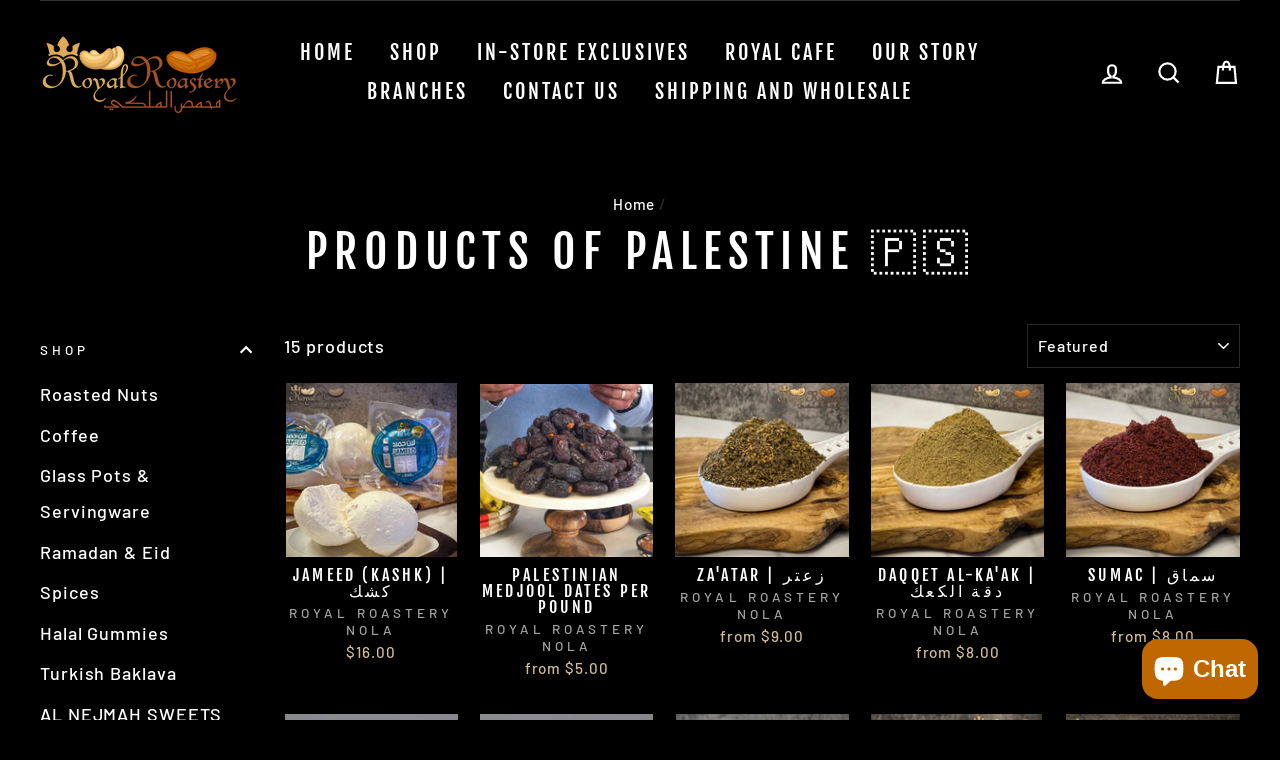

--- FILE ---
content_type: text/html; charset=utf-8
request_url: https://royalroastery.com/collections/products-of-palestine
body_size: 42361
content:
<!doctype html>
<html class="no-js" lang="en">
<head>
  <meta name="facebook-domain-verification" content="5kuqgisg9vnctoxnwahrt02roquvsm" />
  <meta charset="utf-8">
  <meta http-equiv="X-UA-Compatible" content="IE=edge,chrome=1">
  <meta name="viewport" content="width=device-width,initial-scale=1">
  <meta name="theme-color" content="#9f8561">
  <link rel="canonical" href="https://royalroastery.com/collections/products-of-palestine"><link rel="shortcut icon" href="//royalroastery.com/cdn/shop/files/android-chrome-512x512_32x32.png?v=1613692638" type="image/png" /><title>Products of Palestine 🇵🇸
&ndash; Royal Roastery NOLA
</title>
<meta property="og:site_name" content="Royal Roastery NOLA">
  <meta property="og:url" content="https://royalroastery.com/collections/products-of-palestine">
  <meta property="og:title" content="Products of Palestine 🇵🇸">
  <meta property="og:type" content="website">
  <meta property="og:description" content="Welcome to Royal Roastery, your number one source for all things COFFEE and Nuts. We’re dedicated to giving you the very best, with high-quality ingredients from around the world and a focus on Middle Eastern chocolates, sweets, and custom products."><meta property="og:image" content="http://royalroastery.com/cdn/shop/collections/pali_flag_1_1200x630.png?v=1603525690">
  <meta property="og:image:secure_url" content="https://royalroastery.com/cdn/shop/collections/pali_flag_1_1200x630.png?v=1603525690">
  <meta name="twitter:site" content="@">
  <meta name="twitter:card" content="summary_large_image">
  <meta name="twitter:title" content="Products of Palestine 🇵🇸">
  <meta name="twitter:description" content="Welcome to Royal Roastery, your number one source for all things COFFEE and Nuts. We’re dedicated to giving you the very best, with high-quality ingredients from around the world and a focus on Middle Eastern chocolates, sweets, and custom products.">
<style data-shopify>
  @font-face {
  font-family: "Fjalla One";
  font-weight: 400;
  font-style: normal;
  src: url("//royalroastery.com/cdn/fonts/fjalla_one/fjallaone_n4.262edaf1abaf5ed669f7ecd26fc3e24707a0ad85.woff2") format("woff2"),
       url("//royalroastery.com/cdn/fonts/fjalla_one/fjallaone_n4.f67f40342efd2b34cae019d50b4b5c4da6fc5da7.woff") format("woff");
}

  @font-face {
  font-family: Barlow;
  font-weight: 500;
  font-style: normal;
  src: url("//royalroastery.com/cdn/fonts/barlow/barlow_n5.a193a1990790eba0cc5cca569d23799830e90f07.woff2") format("woff2"),
       url("//royalroastery.com/cdn/fonts/barlow/barlow_n5.ae31c82169b1dc0715609b8cc6a610b917808358.woff") format("woff");
}


  @font-face {
  font-family: Barlow;
  font-weight: 600;
  font-style: normal;
  src: url("//royalroastery.com/cdn/fonts/barlow/barlow_n6.329f582a81f63f125e63c20a5a80ae9477df68e1.woff2") format("woff2"),
       url("//royalroastery.com/cdn/fonts/barlow/barlow_n6.0163402e36247bcb8b02716880d0b39568412e9e.woff") format("woff");
}

  @font-face {
  font-family: Barlow;
  font-weight: 500;
  font-style: italic;
  src: url("//royalroastery.com/cdn/fonts/barlow/barlow_i5.714d58286997b65cd479af615cfa9bb0a117a573.woff2") format("woff2"),
       url("//royalroastery.com/cdn/fonts/barlow/barlow_i5.0120f77e6447d3b5df4bbec8ad8c2d029d87fb21.woff") format("woff");
}

  @font-face {
  font-family: Barlow;
  font-weight: 600;
  font-style: italic;
  src: url("//royalroastery.com/cdn/fonts/barlow/barlow_i6.5a22bd20fb27bad4d7674cc6e666fb9c77d813bb.woff2") format("woff2"),
       url("//royalroastery.com/cdn/fonts/barlow/barlow_i6.1c8787fcb59f3add01a87f21b38c7ef797e3b3a1.woff") format("woff");
}

</style>
<link href="//royalroastery.com/cdn/shop/t/8/assets/theme.css?v=24391551302781131191703245470" rel="stylesheet" type="text/css" media="all" />
<style data-shopify>
  :root {
    --typeHeaderPrimary: "Fjalla One";
    --typeHeaderFallback: sans-serif;
    --typeHeaderSize: 45px;
    --typeHeaderWeight: 400;
    --typeHeaderLineHeight: 1.2;
    --typeHeaderSpacing: 0.15em;

    --typeBasePrimary:Barlow;
    --typeBaseFallback:sans-serif;
    --typeBaseSize: 18px;
    --typeBaseWeight: 500;
    --typeBaseSpacing: 0.05em;
    --typeBaseLineHeight: 1.4;

    --typeCollectionTitle: 23px;

    --iconWeight: 5px;
    --iconLinecaps: miter;

    
      --buttonRadius: 0px;
    

    --colorGridOverlayOpacity: 0.1;
  }
}
</style>
<script>
    document.documentElement.className = document.documentElement.className.replace('no-js', 'js');

    window.theme = window.theme || {};
    theme.routes = {
      cart: "/cart",
      cartAdd: "/cart/add.js",
      cartChange: "/cart/change"
    };
    theme.strings = {
      soldOut: "Sold Out",
      unavailable: "Unavailable",
      stockLabel: "Only [count] items in stock!",
      willNotShipUntil: "Will not ship until [date]",
      willBeInStockAfter: "Will be in stock after [date]",
      waitingForStock: "Inventory on the way",
      savePrice: "Save [saved_amount]",
      cartEmpty: "Your cart is currently empty.",
      cartTermsConfirmation: "You must agree with the terms and conditions of sales to check out"
    };
    theme.settings = {
      dynamicVariantsEnable: true,
      dynamicVariantType: "button",
      cartType: "drawer",
      moneyFormat: "${{amount}}",
      saveType: "dollar",
      recentlyViewedEnabled: false,
      predictiveSearch: true,
      predictiveSearchType: "product",
      inventoryThreshold: 10,
      quickView: true,
      themeName: 'Impulse',
      themeVersion: "3.2.3"
    };
  </script>

  <script>window.performance && window.performance.mark && window.performance.mark('shopify.content_for_header.start');</script><meta id="shopify-digital-wallet" name="shopify-digital-wallet" content="/45440565399/digital_wallets/dialog">
<meta name="shopify-checkout-api-token" content="d43fc361bd847ca90d7ca2f4209325a0">
<meta id="in-context-paypal-metadata" data-shop-id="45440565399" data-venmo-supported="false" data-environment="production" data-locale="en_US" data-paypal-v4="true" data-currency="USD">
<link rel="alternate" type="application/atom+xml" title="Feed" href="/collections/products-of-palestine.atom" />
<link rel="alternate" type="application/json+oembed" href="https://royalroastery.com/collections/products-of-palestine.oembed">
<script async="async" src="/checkouts/internal/preloads.js?locale=en-US"></script>
<link rel="preconnect" href="https://shop.app" crossorigin="anonymous">
<script async="async" src="https://shop.app/checkouts/internal/preloads.js?locale=en-US&shop_id=45440565399" crossorigin="anonymous"></script>
<script id="apple-pay-shop-capabilities" type="application/json">{"shopId":45440565399,"countryCode":"US","currencyCode":"USD","merchantCapabilities":["supports3DS"],"merchantId":"gid:\/\/shopify\/Shop\/45440565399","merchantName":"Royal Roastery NOLA","requiredBillingContactFields":["postalAddress","email","phone"],"requiredShippingContactFields":["postalAddress","email","phone"],"shippingType":"shipping","supportedNetworks":["visa","masterCard","amex","discover","elo","jcb"],"total":{"type":"pending","label":"Royal Roastery NOLA","amount":"1.00"},"shopifyPaymentsEnabled":true,"supportsSubscriptions":true}</script>
<script id="shopify-features" type="application/json">{"accessToken":"d43fc361bd847ca90d7ca2f4209325a0","betas":["rich-media-storefront-analytics"],"domain":"royalroastery.com","predictiveSearch":true,"shopId":45440565399,"locale":"en"}</script>
<script>var Shopify = Shopify || {};
Shopify.shop = "royal-roastery-nola.myshopify.com";
Shopify.locale = "en";
Shopify.currency = {"active":"USD","rate":"1.0"};
Shopify.country = "US";
Shopify.theme = {"name":"Impulse","id":108607209623,"schema_name":"Impulse","schema_version":"3.2.3","theme_store_id":857,"role":"main"};
Shopify.theme.handle = "null";
Shopify.theme.style = {"id":null,"handle":null};
Shopify.cdnHost = "royalroastery.com/cdn";
Shopify.routes = Shopify.routes || {};
Shopify.routes.root = "/";</script>
<script type="module">!function(o){(o.Shopify=o.Shopify||{}).modules=!0}(window);</script>
<script>!function(o){function n(){var o=[];function n(){o.push(Array.prototype.slice.apply(arguments))}return n.q=o,n}var t=o.Shopify=o.Shopify||{};t.loadFeatures=n(),t.autoloadFeatures=n()}(window);</script>
<script>
  window.ShopifyPay = window.ShopifyPay || {};
  window.ShopifyPay.apiHost = "shop.app\/pay";
  window.ShopifyPay.redirectState = null;
</script>
<script id="shop-js-analytics" type="application/json">{"pageType":"collection"}</script>
<script defer="defer" async type="module" src="//royalroastery.com/cdn/shopifycloud/shop-js/modules/v2/client.init-shop-cart-sync_dlpDe4U9.en.esm.js"></script>
<script defer="defer" async type="module" src="//royalroastery.com/cdn/shopifycloud/shop-js/modules/v2/chunk.common_FunKbpTJ.esm.js"></script>
<script type="module">
  await import("//royalroastery.com/cdn/shopifycloud/shop-js/modules/v2/client.init-shop-cart-sync_dlpDe4U9.en.esm.js");
await import("//royalroastery.com/cdn/shopifycloud/shop-js/modules/v2/chunk.common_FunKbpTJ.esm.js");

  window.Shopify.SignInWithShop?.initShopCartSync?.({"fedCMEnabled":true,"windoidEnabled":true});

</script>
<script>
  window.Shopify = window.Shopify || {};
  if (!window.Shopify.featureAssets) window.Shopify.featureAssets = {};
  window.Shopify.featureAssets['shop-js'] = {"shop-cart-sync":["modules/v2/client.shop-cart-sync_DIWHqfTk.en.esm.js","modules/v2/chunk.common_FunKbpTJ.esm.js"],"init-fed-cm":["modules/v2/client.init-fed-cm_CmNkGb1A.en.esm.js","modules/v2/chunk.common_FunKbpTJ.esm.js"],"shop-button":["modules/v2/client.shop-button_Dpfxl9vG.en.esm.js","modules/v2/chunk.common_FunKbpTJ.esm.js"],"init-shop-cart-sync":["modules/v2/client.init-shop-cart-sync_dlpDe4U9.en.esm.js","modules/v2/chunk.common_FunKbpTJ.esm.js"],"init-shop-email-lookup-coordinator":["modules/v2/client.init-shop-email-lookup-coordinator_DUdFDmvK.en.esm.js","modules/v2/chunk.common_FunKbpTJ.esm.js"],"init-windoid":["modules/v2/client.init-windoid_V_O5I0mt.en.esm.js","modules/v2/chunk.common_FunKbpTJ.esm.js"],"pay-button":["modules/v2/client.pay-button_x_P2fRzB.en.esm.js","modules/v2/chunk.common_FunKbpTJ.esm.js"],"shop-toast-manager":["modules/v2/client.shop-toast-manager_p8J9W8kY.en.esm.js","modules/v2/chunk.common_FunKbpTJ.esm.js"],"shop-cash-offers":["modules/v2/client.shop-cash-offers_CtPYbIPM.en.esm.js","modules/v2/chunk.common_FunKbpTJ.esm.js","modules/v2/chunk.modal_n1zSoh3t.esm.js"],"shop-login-button":["modules/v2/client.shop-login-button_C3-NmE42.en.esm.js","modules/v2/chunk.common_FunKbpTJ.esm.js","modules/v2/chunk.modal_n1zSoh3t.esm.js"],"avatar":["modules/v2/client.avatar_BTnouDA3.en.esm.js"],"init-shop-for-new-customer-accounts":["modules/v2/client.init-shop-for-new-customer-accounts_aeWumpsw.en.esm.js","modules/v2/client.shop-login-button_C3-NmE42.en.esm.js","modules/v2/chunk.common_FunKbpTJ.esm.js","modules/v2/chunk.modal_n1zSoh3t.esm.js"],"init-customer-accounts-sign-up":["modules/v2/client.init-customer-accounts-sign-up_CRLhpYdY.en.esm.js","modules/v2/client.shop-login-button_C3-NmE42.en.esm.js","modules/v2/chunk.common_FunKbpTJ.esm.js","modules/v2/chunk.modal_n1zSoh3t.esm.js"],"init-customer-accounts":["modules/v2/client.init-customer-accounts_BkuyBVsz.en.esm.js","modules/v2/client.shop-login-button_C3-NmE42.en.esm.js","modules/v2/chunk.common_FunKbpTJ.esm.js","modules/v2/chunk.modal_n1zSoh3t.esm.js"],"shop-follow-button":["modules/v2/client.shop-follow-button_DDNA7Aw9.en.esm.js","modules/v2/chunk.common_FunKbpTJ.esm.js","modules/v2/chunk.modal_n1zSoh3t.esm.js"],"checkout-modal":["modules/v2/client.checkout-modal_EOl6FxyC.en.esm.js","modules/v2/chunk.common_FunKbpTJ.esm.js","modules/v2/chunk.modal_n1zSoh3t.esm.js"],"lead-capture":["modules/v2/client.lead-capture_LZVhB0lN.en.esm.js","modules/v2/chunk.common_FunKbpTJ.esm.js","modules/v2/chunk.modal_n1zSoh3t.esm.js"],"shop-login":["modules/v2/client.shop-login_D4d_T_FR.en.esm.js","modules/v2/chunk.common_FunKbpTJ.esm.js","modules/v2/chunk.modal_n1zSoh3t.esm.js"],"payment-terms":["modules/v2/client.payment-terms_g-geHK5T.en.esm.js","modules/v2/chunk.common_FunKbpTJ.esm.js","modules/v2/chunk.modal_n1zSoh3t.esm.js"]};
</script>
<script>(function() {
  var isLoaded = false;
  function asyncLoad() {
    if (isLoaded) return;
    isLoaded = true;
    var urls = ["\/\/www.powr.io\/powr.js?powr-token=royal-roastery-nola.myshopify.com\u0026external-type=shopify\u0026shop=royal-roastery-nola.myshopify.com","https:\/\/cdn.prooffactor.com\/javascript\/dist\/1.0\/jcr-widget.js?account_id=shopify:royal-roastery-nola.myshopify.com\u0026shop=royal-roastery-nola.myshopify.com","https:\/\/cdn.shopify.com\/s\/files\/1\/0184\/4255\/1360\/files\/music.min.js?v=1622267219\u0026shop=royal-roastery-nola.myshopify.com","https:\/\/cdn.routeapp.io\/route-widget-shopify\/v2\/route-widget-shopify-stable-v2.min.js?shop=royal-roastery-nola.myshopify.com"];
    for (var i = 0; i < urls.length; i++) {
      var s = document.createElement('script');
      s.type = 'text/javascript';
      s.async = true;
      s.src = urls[i];
      var x = document.getElementsByTagName('script')[0];
      x.parentNode.insertBefore(s, x);
    }
  };
  if(window.attachEvent) {
    window.attachEvent('onload', asyncLoad);
  } else {
    window.addEventListener('load', asyncLoad, false);
  }
})();</script>
<script id="__st">var __st={"a":45440565399,"offset":-21600,"reqid":"4d1828c3-c938-4c3a-8b1f-6b1139933c13-1765629966","pageurl":"royalroastery.com\/collections\/products-of-palestine","u":"eacb21db8f0d","p":"collection","rtyp":"collection","rid":232451604654};</script>
<script>window.ShopifyPaypalV4VisibilityTracking = true;</script>
<script id="captcha-bootstrap">!function(){'use strict';const t='contact',e='account',n='new_comment',o=[[t,t],['blogs',n],['comments',n],[t,'customer']],c=[[e,'customer_login'],[e,'guest_login'],[e,'recover_customer_password'],[e,'create_customer']],r=t=>t.map((([t,e])=>`form[action*='/${t}']:not([data-nocaptcha='true']) input[name='form_type'][value='${e}']`)).join(','),a=t=>()=>t?[...document.querySelectorAll(t)].map((t=>t.form)):[];function s(){const t=[...o],e=r(t);return a(e)}const i='password',u='form_key',d=['recaptcha-v3-token','g-recaptcha-response','h-captcha-response',i],f=()=>{try{return window.sessionStorage}catch{return}},m='__shopify_v',_=t=>t.elements[u];function p(t,e,n=!1){try{const o=window.sessionStorage,c=JSON.parse(o.getItem(e)),{data:r}=function(t){const{data:e,action:n}=t;return t[m]||n?{data:e,action:n}:{data:t,action:n}}(c);for(const[e,n]of Object.entries(r))t.elements[e]&&(t.elements[e].value=n);n&&o.removeItem(e)}catch(o){console.error('form repopulation failed',{error:o})}}const l='form_type',E='cptcha';function T(t){t.dataset[E]=!0}const w=window,h=w.document,L='Shopify',v='ce_forms',y='captcha';let A=!1;((t,e)=>{const n=(g='f06e6c50-85a8-45c8-87d0-21a2b65856fe',I='https://cdn.shopify.com/shopifycloud/storefront-forms-hcaptcha/ce_storefront_forms_captcha_hcaptcha.v1.5.2.iife.js',D={infoText:'Protected by hCaptcha',privacyText:'Privacy',termsText:'Terms'},(t,e,n)=>{const o=w[L][v],c=o.bindForm;if(c)return c(t,g,e,D).then(n);var r;o.q.push([[t,g,e,D],n]),r=I,A||(h.body.append(Object.assign(h.createElement('script'),{id:'captcha-provider',async:!0,src:r})),A=!0)});var g,I,D;w[L]=w[L]||{},w[L][v]=w[L][v]||{},w[L][v].q=[],w[L][y]=w[L][y]||{},w[L][y].protect=function(t,e){n(t,void 0,e),T(t)},Object.freeze(w[L][y]),function(t,e,n,w,h,L){const[v,y,A,g]=function(t,e,n){const i=e?o:[],u=t?c:[],d=[...i,...u],f=r(d),m=r(i),_=r(d.filter((([t,e])=>n.includes(e))));return[a(f),a(m),a(_),s()]}(w,h,L),I=t=>{const e=t.target;return e instanceof HTMLFormElement?e:e&&e.form},D=t=>v().includes(t);t.addEventListener('submit',(t=>{const e=I(t);if(!e)return;const n=D(e)&&!e.dataset.hcaptchaBound&&!e.dataset.recaptchaBound,o=_(e),c=g().includes(e)&&(!o||!o.value);(n||c)&&t.preventDefault(),c&&!n&&(function(t){try{if(!f())return;!function(t){const e=f();if(!e)return;const n=_(t);if(!n)return;const o=n.value;o&&e.removeItem(o)}(t);const e=Array.from(Array(32),(()=>Math.random().toString(36)[2])).join('');!function(t,e){_(t)||t.append(Object.assign(document.createElement('input'),{type:'hidden',name:u})),t.elements[u].value=e}(t,e),function(t,e){const n=f();if(!n)return;const o=[...t.querySelectorAll(`input[type='${i}']`)].map((({name:t})=>t)),c=[...d,...o],r={};for(const[a,s]of new FormData(t).entries())c.includes(a)||(r[a]=s);n.setItem(e,JSON.stringify({[m]:1,action:t.action,data:r}))}(t,e)}catch(e){console.error('failed to persist form',e)}}(e),e.submit())}));const S=(t,e)=>{t&&!t.dataset[E]&&(n(t,e.some((e=>e===t))),T(t))};for(const o of['focusin','change'])t.addEventListener(o,(t=>{const e=I(t);D(e)&&S(e,y())}));const B=e.get('form_key'),M=e.get(l),P=B&&M;t.addEventListener('DOMContentLoaded',(()=>{const t=y();if(P)for(const e of t)e.elements[l].value===M&&p(e,B);[...new Set([...A(),...v().filter((t=>'true'===t.dataset.shopifyCaptcha))])].forEach((e=>S(e,t)))}))}(h,new URLSearchParams(w.location.search),n,t,e,['guest_login'])})(!0,!0)}();</script>
<script integrity="sha256-52AcMU7V7pcBOXWImdc/TAGTFKeNjmkeM1Pvks/DTgc=" data-source-attribution="shopify.loadfeatures" defer="defer" src="//royalroastery.com/cdn/shopifycloud/storefront/assets/storefront/load_feature-81c60534.js" crossorigin="anonymous"></script>
<script crossorigin="anonymous" defer="defer" src="//royalroastery.com/cdn/shopifycloud/storefront/assets/shopify_pay/storefront-65b4c6d7.js?v=20250812"></script>
<script data-source-attribution="shopify.dynamic_checkout.dynamic.init">var Shopify=Shopify||{};Shopify.PaymentButton=Shopify.PaymentButton||{isStorefrontPortableWallets:!0,init:function(){window.Shopify.PaymentButton.init=function(){};var t=document.createElement("script");t.src="https://royalroastery.com/cdn/shopifycloud/portable-wallets/latest/portable-wallets.en.js",t.type="module",document.head.appendChild(t)}};
</script>
<script data-source-attribution="shopify.dynamic_checkout.buyer_consent">
  function portableWalletsHideBuyerConsent(e){var t=document.getElementById("shopify-buyer-consent"),n=document.getElementById("shopify-subscription-policy-button");t&&n&&(t.classList.add("hidden"),t.setAttribute("aria-hidden","true"),n.removeEventListener("click",e))}function portableWalletsShowBuyerConsent(e){var t=document.getElementById("shopify-buyer-consent"),n=document.getElementById("shopify-subscription-policy-button");t&&n&&(t.classList.remove("hidden"),t.removeAttribute("aria-hidden"),n.addEventListener("click",e))}window.Shopify?.PaymentButton&&(window.Shopify.PaymentButton.hideBuyerConsent=portableWalletsHideBuyerConsent,window.Shopify.PaymentButton.showBuyerConsent=portableWalletsShowBuyerConsent);
</script>
<script data-source-attribution="shopify.dynamic_checkout.cart.bootstrap">document.addEventListener("DOMContentLoaded",(function(){function t(){return document.querySelector("shopify-accelerated-checkout-cart, shopify-accelerated-checkout")}if(t())Shopify.PaymentButton.init();else{new MutationObserver((function(e,n){t()&&(Shopify.PaymentButton.init(),n.disconnect())})).observe(document.body,{childList:!0,subtree:!0})}}));
</script>
<link id="shopify-accelerated-checkout-styles" rel="stylesheet" media="screen" href="https://royalroastery.com/cdn/shopifycloud/portable-wallets/latest/accelerated-checkout-backwards-compat.css" crossorigin="anonymous">
<style id="shopify-accelerated-checkout-cart">
        #shopify-buyer-consent {
  margin-top: 1em;
  display: inline-block;
  width: 100%;
}

#shopify-buyer-consent.hidden {
  display: none;
}

#shopify-subscription-policy-button {
  background: none;
  border: none;
  padding: 0;
  text-decoration: underline;
  font-size: inherit;
  cursor: pointer;
}

#shopify-subscription-policy-button::before {
  box-shadow: none;
}

      </style>

<script>window.performance && window.performance.mark && window.performance.mark('shopify.content_for_header.end');</script>

  <script src="//royalroastery.com/cdn/shop/t/8/assets/vendor-scripts-v6.js" defer="defer"></script>

  

  <script src="//royalroastery.com/cdn/shop/t/8/assets/theme.js?v=133464376506486171011597542794" defer="defer"></script><script type='text/javascript'>var jiltStorefrontParams = {"capture_email_on_add_to_cart":0,"platform":"shopify","popover_dismiss_message":"Your email and cart are saved so we can send you email reminders about this order.","shop_uuid":"4f674783-7199-4f26-80c3-7aedf49658ad","signup_form":{}}; </script>

<script src="https://cdn.shopify.com/extensions/7bc9bb47-adfa-4267-963e-cadee5096caf/inbox-1252/assets/inbox-chat-loader.js" type="text/javascript" defer="defer"></script>
<link href="https://monorail-edge.shopifysvc.com" rel="dns-prefetch">
<script>(function(){if ("sendBeacon" in navigator && "performance" in window) {try {var session_token_from_headers = performance.getEntriesByType('navigation')[0].serverTiming.find(x => x.name == '_s').description;} catch {var session_token_from_headers = undefined;}var session_cookie_matches = document.cookie.match(/_shopify_s=([^;]*)/);var session_token_from_cookie = session_cookie_matches && session_cookie_matches.length === 2 ? session_cookie_matches[1] : "";var session_token = session_token_from_headers || session_token_from_cookie || "";function handle_abandonment_event(e) {var entries = performance.getEntries().filter(function(entry) {return /monorail-edge.shopifysvc.com/.test(entry.name);});if (!window.abandonment_tracked && entries.length === 0) {window.abandonment_tracked = true;var currentMs = Date.now();var navigation_start = performance.timing.navigationStart;var payload = {shop_id: 45440565399,url: window.location.href,navigation_start,duration: currentMs - navigation_start,session_token,page_type: "collection"};window.navigator.sendBeacon("https://monorail-edge.shopifysvc.com/v1/produce", JSON.stringify({schema_id: "online_store_buyer_site_abandonment/1.1",payload: payload,metadata: {event_created_at_ms: currentMs,event_sent_at_ms: currentMs}}));}}window.addEventListener('pagehide', handle_abandonment_event);}}());</script>
<script id="web-pixels-manager-setup">(function e(e,d,r,n,o){if(void 0===o&&(o={}),!Boolean(null===(a=null===(i=window.Shopify)||void 0===i?void 0:i.analytics)||void 0===a?void 0:a.replayQueue)){var i,a;window.Shopify=window.Shopify||{};var t=window.Shopify;t.analytics=t.analytics||{};var s=t.analytics;s.replayQueue=[],s.publish=function(e,d,r){return s.replayQueue.push([e,d,r]),!0};try{self.performance.mark("wpm:start")}catch(e){}var l=function(){var e={modern:/Edge?\/(1{2}[4-9]|1[2-9]\d|[2-9]\d{2}|\d{4,})\.\d+(\.\d+|)|Firefox\/(1{2}[4-9]|1[2-9]\d|[2-9]\d{2}|\d{4,})\.\d+(\.\d+|)|Chrom(ium|e)\/(9{2}|\d{3,})\.\d+(\.\d+|)|(Maci|X1{2}).+ Version\/(15\.\d+|(1[6-9]|[2-9]\d|\d{3,})\.\d+)([,.]\d+|)( \(\w+\)|)( Mobile\/\w+|) Safari\/|Chrome.+OPR\/(9{2}|\d{3,})\.\d+\.\d+|(CPU[ +]OS|iPhone[ +]OS|CPU[ +]iPhone|CPU IPhone OS|CPU iPad OS)[ +]+(15[._]\d+|(1[6-9]|[2-9]\d|\d{3,})[._]\d+)([._]\d+|)|Android:?[ /-](13[3-9]|1[4-9]\d|[2-9]\d{2}|\d{4,})(\.\d+|)(\.\d+|)|Android.+Firefox\/(13[5-9]|1[4-9]\d|[2-9]\d{2}|\d{4,})\.\d+(\.\d+|)|Android.+Chrom(ium|e)\/(13[3-9]|1[4-9]\d|[2-9]\d{2}|\d{4,})\.\d+(\.\d+|)|SamsungBrowser\/([2-9]\d|\d{3,})\.\d+/,legacy:/Edge?\/(1[6-9]|[2-9]\d|\d{3,})\.\d+(\.\d+|)|Firefox\/(5[4-9]|[6-9]\d|\d{3,})\.\d+(\.\d+|)|Chrom(ium|e)\/(5[1-9]|[6-9]\d|\d{3,})\.\d+(\.\d+|)([\d.]+$|.*Safari\/(?![\d.]+ Edge\/[\d.]+$))|(Maci|X1{2}).+ Version\/(10\.\d+|(1[1-9]|[2-9]\d|\d{3,})\.\d+)([,.]\d+|)( \(\w+\)|)( Mobile\/\w+|) Safari\/|Chrome.+OPR\/(3[89]|[4-9]\d|\d{3,})\.\d+\.\d+|(CPU[ +]OS|iPhone[ +]OS|CPU[ +]iPhone|CPU IPhone OS|CPU iPad OS)[ +]+(10[._]\d+|(1[1-9]|[2-9]\d|\d{3,})[._]\d+)([._]\d+|)|Android:?[ /-](13[3-9]|1[4-9]\d|[2-9]\d{2}|\d{4,})(\.\d+|)(\.\d+|)|Mobile Safari.+OPR\/([89]\d|\d{3,})\.\d+\.\d+|Android.+Firefox\/(13[5-9]|1[4-9]\d|[2-9]\d{2}|\d{4,})\.\d+(\.\d+|)|Android.+Chrom(ium|e)\/(13[3-9]|1[4-9]\d|[2-9]\d{2}|\d{4,})\.\d+(\.\d+|)|Android.+(UC? ?Browser|UCWEB|U3)[ /]?(15\.([5-9]|\d{2,})|(1[6-9]|[2-9]\d|\d{3,})\.\d+)\.\d+|SamsungBrowser\/(5\.\d+|([6-9]|\d{2,})\.\d+)|Android.+MQ{2}Browser\/(14(\.(9|\d{2,})|)|(1[5-9]|[2-9]\d|\d{3,})(\.\d+|))(\.\d+|)|K[Aa][Ii]OS\/(3\.\d+|([4-9]|\d{2,})\.\d+)(\.\d+|)/},d=e.modern,r=e.legacy,n=navigator.userAgent;return n.match(d)?"modern":n.match(r)?"legacy":"unknown"}(),u="modern"===l?"modern":"legacy",c=(null!=n?n:{modern:"",legacy:""})[u],f=function(e){return[e.baseUrl,"/wpm","/b",e.hashVersion,"modern"===e.buildTarget?"m":"l",".js"].join("")}({baseUrl:d,hashVersion:r,buildTarget:u}),m=function(e){var d=e.version,r=e.bundleTarget,n=e.surface,o=e.pageUrl,i=e.monorailEndpoint;return{emit:function(e){var a=e.status,t=e.errorMsg,s=(new Date).getTime(),l=JSON.stringify({metadata:{event_sent_at_ms:s},events:[{schema_id:"web_pixels_manager_load/3.1",payload:{version:d,bundle_target:r,page_url:o,status:a,surface:n,error_msg:t},metadata:{event_created_at_ms:s}}]});if(!i)return console&&console.warn&&console.warn("[Web Pixels Manager] No Monorail endpoint provided, skipping logging."),!1;try{return self.navigator.sendBeacon.bind(self.navigator)(i,l)}catch(e){}var u=new XMLHttpRequest;try{return u.open("POST",i,!0),u.setRequestHeader("Content-Type","text/plain"),u.send(l),!0}catch(e){return console&&console.warn&&console.warn("[Web Pixels Manager] Got an unhandled error while logging to Monorail."),!1}}}}({version:r,bundleTarget:l,surface:e.surface,pageUrl:self.location.href,monorailEndpoint:e.monorailEndpoint});try{o.browserTarget=l,function(e){var d=e.src,r=e.async,n=void 0===r||r,o=e.onload,i=e.onerror,a=e.sri,t=e.scriptDataAttributes,s=void 0===t?{}:t,l=document.createElement("script"),u=document.querySelector("head"),c=document.querySelector("body");if(l.async=n,l.src=d,a&&(l.integrity=a,l.crossOrigin="anonymous"),s)for(var f in s)if(Object.prototype.hasOwnProperty.call(s,f))try{l.dataset[f]=s[f]}catch(e){}if(o&&l.addEventListener("load",o),i&&l.addEventListener("error",i),u)u.appendChild(l);else{if(!c)throw new Error("Did not find a head or body element to append the script");c.appendChild(l)}}({src:f,async:!0,onload:function(){if(!function(){var e,d;return Boolean(null===(d=null===(e=window.Shopify)||void 0===e?void 0:e.analytics)||void 0===d?void 0:d.initialized)}()){var d=window.webPixelsManager.init(e)||void 0;if(d){var r=window.Shopify.analytics;r.replayQueue.forEach((function(e){var r=e[0],n=e[1],o=e[2];d.publishCustomEvent(r,n,o)})),r.replayQueue=[],r.publish=d.publishCustomEvent,r.visitor=d.visitor,r.initialized=!0}}},onerror:function(){return m.emit({status:"failed",errorMsg:"".concat(f," has failed to load")})},sri:function(e){var d=/^sha384-[A-Za-z0-9+/=]+$/;return"string"==typeof e&&d.test(e)}(c)?c:"",scriptDataAttributes:o}),m.emit({status:"loading"})}catch(e){m.emit({status:"failed",errorMsg:(null==e?void 0:e.message)||"Unknown error"})}}})({shopId: 45440565399,storefrontBaseUrl: "https://royalroastery.com",extensionsBaseUrl: "https://extensions.shopifycdn.com/cdn/shopifycloud/web-pixels-manager",monorailEndpoint: "https://monorail-edge.shopifysvc.com/unstable/produce_batch",surface: "storefront-renderer",enabledBetaFlags: ["2dca8a86"],webPixelsConfigList: [{"id":"424214774","configuration":"{\"pixelCode\":\"CG38J8BC77U8JD8G3600\"}","eventPayloadVersion":"v1","runtimeContext":"STRICT","scriptVersion":"22e92c2ad45662f435e4801458fb78cc","type":"APP","apiClientId":4383523,"privacyPurposes":["ANALYTICS","MARKETING","SALE_OF_DATA"],"dataSharingAdjustments":{"protectedCustomerApprovalScopes":["read_customer_address","read_customer_email","read_customer_name","read_customer_personal_data","read_customer_phone"]}},{"id":"66322678","eventPayloadVersion":"v1","runtimeContext":"LAX","scriptVersion":"1","type":"CUSTOM","privacyPurposes":["MARKETING"],"name":"Meta pixel (migrated)"},{"id":"shopify-app-pixel","configuration":"{}","eventPayloadVersion":"v1","runtimeContext":"STRICT","scriptVersion":"0450","apiClientId":"shopify-pixel","type":"APP","privacyPurposes":["ANALYTICS","MARKETING"]},{"id":"shopify-custom-pixel","eventPayloadVersion":"v1","runtimeContext":"LAX","scriptVersion":"0450","apiClientId":"shopify-pixel","type":"CUSTOM","privacyPurposes":["ANALYTICS","MARKETING"]}],isMerchantRequest: false,initData: {"shop":{"name":"Royal Roastery NOLA","paymentSettings":{"currencyCode":"USD"},"myshopifyDomain":"royal-roastery-nola.myshopify.com","countryCode":"US","storefrontUrl":"https:\/\/royalroastery.com"},"customer":null,"cart":null,"checkout":null,"productVariants":[],"purchasingCompany":null},},"https://royalroastery.com/cdn","ae1676cfwd2530674p4253c800m34e853cb",{"modern":"","legacy":""},{"shopId":"45440565399","storefrontBaseUrl":"https:\/\/royalroastery.com","extensionBaseUrl":"https:\/\/extensions.shopifycdn.com\/cdn\/shopifycloud\/web-pixels-manager","surface":"storefront-renderer","enabledBetaFlags":"[\"2dca8a86\"]","isMerchantRequest":"false","hashVersion":"ae1676cfwd2530674p4253c800m34e853cb","publish":"custom","events":"[[\"page_viewed\",{}],[\"collection_viewed\",{\"collection\":{\"id\":\"232451604654\",\"title\":\"Products of Palestine 🇵🇸\",\"productVariants\":[{\"price\":{\"amount\":16.0,\"currencyCode\":\"USD\"},\"product\":{\"title\":\"Jameed (Kashk) | كشك‎\",\"vendor\":\"Royal Roastery NOLA\",\"id\":\"5494929064087\",\"untranslatedTitle\":\"Jameed (Kashk) | كشك‎\",\"url\":\"\/products\/jameed-kashk-%D9%83%D8%B4%D9%83\",\"type\":\"Food\"},\"id\":\"35478787653783\",\"image\":{\"src\":\"\/\/royalroastery.com\/cdn\/shop\/products\/IMG_0680.jpg?v=1675990004\"},\"sku\":\"661799097239\",\"title\":\"Default Title\",\"untranslatedTitle\":\"Default Title\"},{\"price\":{\"amount\":8.0,\"currencyCode\":\"USD\"},\"product\":{\"title\":\"Palestinian Medjool Dates per Pound\",\"vendor\":\"Royal Roastery NOLA\",\"id\":\"5494941352087\",\"untranslatedTitle\":\"Palestinian Medjool Dates per Pound\",\"url\":\"\/products\/ziyad-palestinian-medjool-dates\",\"type\":\"Food\"},\"id\":\"35591124746391\",\"image\":{\"src\":\"\/\/royalroastery.com\/cdn\/shop\/products\/dates.jpg?v=1597396468\"},\"sku\":\"\",\"title\":\"1 Pound (16oz)\",\"untranslatedTitle\":\"1 Pound (16oz)\"},{\"price\":{\"amount\":15.0,\"currencyCode\":\"USD\"},\"product\":{\"title\":\"Za'atar | زعتر\",\"vendor\":\"Royal Roastery NOLA\",\"id\":\"5494947938455\",\"untranslatedTitle\":\"Za'atar | زعتر\",\"url\":\"\/products\/zaatar\",\"type\":\"Spices\"},\"id\":\"35590713606295\",\"image\":{\"src\":\"\/\/royalroastery.com\/cdn\/shop\/products\/IMG_5509.jpg?v=1637789903\"},\"sku\":\"\",\"title\":\"1 Pound (16oz)\",\"untranslatedTitle\":\"1 Pound (16oz)\"},{\"price\":{\"amount\":14.99,\"currencyCode\":\"USD\"},\"product\":{\"title\":\"Daqqet al-Ka'ak | دقة الكعك\",\"vendor\":\"Royal Roastery NOLA\",\"id\":\"5494942302359\",\"untranslatedTitle\":\"Daqqet al-Ka'ak | دقة الكعك\",\"url\":\"\/products\/daqqet-al-kaak\",\"type\":\"Spices\"},\"id\":\"35568045752471\",\"image\":{\"src\":\"\/\/royalroastery.com\/cdn\/shop\/products\/IMG_5527.jpg?v=1637795916\"},\"sku\":\"\",\"title\":\"1 Pound (16oz)\",\"untranslatedTitle\":\"1 Pound (16oz)\"},{\"price\":{\"amount\":14.0,\"currencyCode\":\"USD\"},\"product\":{\"title\":\"Sumac | سماق\",\"vendor\":\"Royal Roastery NOLA\",\"id\":\"5494947905687\",\"untranslatedTitle\":\"Sumac | سماق\",\"url\":\"\/products\/sumac\",\"type\":\"Spices\"},\"id\":\"35590128304279\",\"image\":{\"src\":\"\/\/royalroastery.com\/cdn\/shop\/products\/IMG_5506.jpg?v=1637790434\"},\"sku\":\"\",\"title\":\"1 Pound (16oz)\",\"untranslatedTitle\":\"1 Pound (16oz)\"},{\"price\":{\"amount\":13.0,\"currencyCode\":\"USD\"},\"product\":{\"title\":\"Sweet Peanut Candy - فستقية\",\"vendor\":\"Royal Roastery NOLA\",\"id\":\"5978215088302\",\"untranslatedTitle\":\"Sweet Peanut Candy - فستقية\",\"url\":\"\/products\/sweet-peanut-candy-%D9%81%D8%B3%D8%AA%D9%82%D9%8A%D8%A9\",\"type\":\"Candy\"},\"id\":\"37143608131758\",\"image\":{\"src\":\"\/\/royalroastery.com\/cdn\/shop\/products\/RRN-64.jpg?v=1603563644\"},\"sku\":null,\"title\":\"1 Pound\",\"untranslatedTitle\":\"1 Pound\"},{\"price\":{\"amount\":13.0,\"currencyCode\":\"USD\"},\"product\":{\"title\":\"Sesame Candy - سمسمية\",\"vendor\":\"Royal Roastery NOLA\",\"id\":\"5978214072494\",\"untranslatedTitle\":\"Sesame Candy - سمسمية\",\"url\":\"\/products\/sesame-candy-%D8%B3%D9%85%D8%B3%D9%85%D9%8A%D8%A9\",\"type\":\"Candy\"},\"id\":\"37143600922798\",\"image\":{\"src\":\"\/\/royalroastery.com\/cdn\/shop\/products\/RRN-68.jpg?v=1603563637\"},\"sku\":null,\"title\":\"1 Pound\",\"untranslatedTitle\":\"1 Pound\"},{\"price\":{\"amount\":13.0,\"currencyCode\":\"USD\"},\"product\":{\"title\":\"Pink Coconut Candy - حلوى جوز الهند\",\"vendor\":\"Royal Roastery NOLA\",\"id\":\"5978213580974\",\"untranslatedTitle\":\"Pink Coconut Candy - حلوى جوز الهند\",\"url\":\"\/products\/pink-coconut-candy-%D8%AD%D9%84%D9%88%D9%89-%D8%AC%D9%88%D8%B2-%D8%A7%D9%84%D9%87%D9%86%D8%AF\",\"type\":\"Candy\"},\"id\":\"37143598268590\",\"image\":{\"src\":\"\/\/royalroastery.com\/cdn\/shop\/products\/IMG_9316.jpg?v=1647107120\"},\"sku\":\"\",\"title\":\"1 Pound\",\"untranslatedTitle\":\"1 Pound\"},{\"price\":{\"amount\":8.99,\"currencyCode\":\"USD\"},\"product\":{\"title\":\"Sage (Maramia) | مريمية\",\"vendor\":\"Royal Roastery NOLA\",\"id\":\"5494939254935\",\"untranslatedTitle\":\"Sage (Maramia) | مريمية\",\"url\":\"\/products\/maramia-sage-%D9%85%D8%B1%D9%8A%D9%85%D9%8A%D8%A9\",\"type\":\"Spices\"},\"id\":\"35586274721943\",\"image\":{\"src\":\"\/\/royalroastery.com\/cdn\/shop\/products\/IMG_5505.jpg?v=1637790229\"},\"sku\":\"\",\"title\":\"¼ Pound (4oz)\",\"untranslatedTitle\":\"¼ Pound (4oz)\"},{\"price\":{\"amount\":14.0,\"currencyCode\":\"USD\"},\"product\":{\"title\":\"Za'atar (Spicy) | زعتر - حار\",\"vendor\":\"Royal Roastery NOLA\",\"id\":\"6096770072750\",\"untranslatedTitle\":\"Za'atar (Spicy) | زعتر - حار\",\"url\":\"\/products\/zaatar-no-olive-oil-%D8%B2%D8%B9%D8%AA%D8%B1-%D8%A8%D8%AF%D9%88%D9%86-%D8%B2%D9%8A%D8%AA-%D8%B2%D9%8A%D8%AA%D9%88%D9%86\",\"type\":\"Spices\"},\"id\":\"37603356180654\",\"image\":{\"src\":\"\/\/royalroastery.com\/cdn\/shop\/products\/IMG_7354.jpg?v=1641511712\"},\"sku\":null,\"title\":\"1 Pound (16oz)\",\"untranslatedTitle\":\"1 Pound (16oz)\"},{\"price\":{\"amount\":16.0,\"currencyCode\":\"USD\"},\"product\":{\"title\":\"Holland Style Cheese | جبنة صفراء\",\"vendor\":\"Royal Roastery NOLA\",\"id\":\"5494935683223\",\"untranslatedTitle\":\"Holland Style Cheese | جبنة صفراء\",\"url\":\"\/products\/holland-style-cheese-%D8%AC%D8%A8%D9%86-%D9%87%D9%88%D9%84%D9%86%D8%AF%D9%8A\",\"type\":\"Food\"},\"id\":\"35478794535063\",\"image\":{\"src\":\"\/\/royalroastery.com\/cdn\/shop\/products\/7290006920379.png?v=1597314366\"},\"sku\":\"7290006920379\",\"title\":\"Default Title\",\"untranslatedTitle\":\"Default Title\"},{\"price\":{\"amount\":18.0,\"currencyCode\":\"USD\"},\"product\":{\"title\":\"Al-Zahra Sahlap Instant - الزهراء  سحلب\",\"vendor\":\"Royal Roastery NOLA\",\"id\":\"7989979873526\",\"untranslatedTitle\":\"Al-Zahra Sahlap Instant - الزهراء  سحلب\",\"url\":\"\/products\/copy-of-al-zahra-choco-%D8%A7%D9%84%D8%B2%D9%87%D8%B1%D8%A7%D8%A1-%D8%B4%D9%88%D9%83%D9%88\",\"type\":\"Drinks\"},\"id\":\"44985216467190\",\"image\":{\"src\":\"\/\/royalroastery.com\/cdn\/shop\/products\/IMG_1644_jpg.jpg?v=1679601131\"},\"sku\":\"\",\"title\":\"Default Title\",\"untranslatedTitle\":\"Default Title\"},{\"price\":{\"amount\":49.99,\"currencyCode\":\"USD\"},\"product\":{\"title\":\"Pink \u0026 Gold \\\"12 Sada Coffee Cups\\\"\",\"vendor\":\"Royal Roastery NOLA\",\"id\":\"8363045191926\",\"untranslatedTitle\":\"Pink \u0026 Gold \\\"12 Sada Coffee Cups\\\"\",\"url\":\"\/products\/copy-of-12-sada-coffee-cups-4\",\"type\":\"\"},\"id\":\"45984633061622\",\"image\":{\"src\":\"\/\/royalroastery.com\/cdn\/shop\/files\/IMG_9483.jpg?v=1707782553\"},\"sku\":null,\"title\":\"Default Title\",\"untranslatedTitle\":\"Default Title\"},{\"price\":{\"amount\":44.99,\"currencyCode\":\"USD\"},\"product\":{\"title\":\"Blue \u0026 Gold \\\"12 Sada Coffee Cups\\\"\",\"vendor\":\"Royal Roastery NOLA\",\"id\":\"8363045748982\",\"untranslatedTitle\":\"Blue \u0026 Gold \\\"12 Sada Coffee Cups\\\"\",\"url\":\"\/products\/copy-of-pink-gold-12-sada-coffee-cups\",\"type\":\"\"},\"id\":\"45984634241270\",\"image\":{\"src\":\"\/\/royalroastery.com\/cdn\/shop\/files\/IMG_9484_jpg.jpg?v=1707782685\"},\"sku\":null,\"title\":\"Default Title\",\"untranslatedTitle\":\"Default Title\"},{\"price\":{\"amount\":54.99,\"currencyCode\":\"USD\"},\"product\":{\"title\":\"White \u0026 Gold \\\"12 Sada Coffee Cups\\\"\",\"vendor\":\"Royal Roastery NOLA\",\"id\":\"8363048632566\",\"untranslatedTitle\":\"White \u0026 Gold \\\"12 Sada Coffee Cups\\\"\",\"url\":\"\/products\/copy-of-white-gold-coffee-cups\",\"type\":\"\"},\"id\":\"45984648855798\",\"image\":{\"src\":\"\/\/royalroastery.com\/cdn\/shop\/files\/IMG_9490_jpg.jpg?v=1707783194\"},\"sku\":null,\"title\":\"Default Title\",\"untranslatedTitle\":\"Default Title\"}]}}]]"});</script><script>
  window.ShopifyAnalytics = window.ShopifyAnalytics || {};
  window.ShopifyAnalytics.meta = window.ShopifyAnalytics.meta || {};
  window.ShopifyAnalytics.meta.currency = 'USD';
  var meta = {"products":[{"id":5494929064087,"gid":"gid:\/\/shopify\/Product\/5494929064087","vendor":"Royal Roastery NOLA","type":"Food","variants":[{"id":35478787653783,"price":1600,"name":"Jameed (Kashk) | كشك‎","public_title":null,"sku":"661799097239"}],"remote":false},{"id":5494941352087,"gid":"gid:\/\/shopify\/Product\/5494941352087","vendor":"Royal Roastery NOLA","type":"Food","variants":[{"id":35591124746391,"price":800,"name":"Palestinian Medjool Dates per Pound - 1 Pound (16oz)","public_title":"1 Pound (16oz)","sku":""},{"id":35591124779159,"price":1600,"name":"Palestinian Medjool Dates per Pound - 2 Pounds (32oz)","public_title":"2 Pounds (32oz)","sku":""},{"id":35591124811927,"price":500,"name":"Palestinian Medjool Dates per Pound - ½ Pound (8oz)","public_title":"½ Pound (8oz)","sku":""}],"remote":false},{"id":5494947938455,"gid":"gid:\/\/shopify\/Product\/5494947938455","vendor":"Royal Roastery NOLA","type":"Spices","variants":[{"id":35590713606295,"price":1500,"name":"Za'atar | زعتر - 1 Pound (16oz)","public_title":"1 Pound (16oz)","sku":""},{"id":35590713639063,"price":2900,"name":"Za'atar | زعتر - 2 Pounds (32oz)","public_title":"2 Pounds (32oz)","sku":""},{"id":35590713671831,"price":900,"name":"Za'atar | زعتر - ½ Pound (8oz)","public_title":"½ Pound (8oz)","sku":""}],"remote":false},{"id":5494942302359,"gid":"gid:\/\/shopify\/Product\/5494942302359","vendor":"Royal Roastery NOLA","type":"Spices","variants":[{"id":35568045752471,"price":1499,"name":"Daqqet al-Ka'ak | دقة الكعك - 1 Pound (16oz)","public_title":"1 Pound (16oz)","sku":""},{"id":35568045785239,"price":2999,"name":"Daqqet al-Ka'ak | دقة الكعك - 2 Pounds (32oz)","public_title":"2 Pounds (32oz)","sku":""},{"id":35568045719703,"price":800,"name":"Daqqet al-Ka'ak | دقة الكعك - ½ Pound (8oz)","public_title":"½ Pound (8oz)","sku":""}],"remote":false},{"id":5494947905687,"gid":"gid:\/\/shopify\/Product\/5494947905687","vendor":"Royal Roastery NOLA","type":"Spices","variants":[{"id":35590128304279,"price":1400,"name":"Sumac | سماق - 1 Pound (16oz)","public_title":"1 Pound (16oz)","sku":""},{"id":35590128337047,"price":2800,"name":"Sumac | سماق - 2 Pounds (32oz)","public_title":"2 Pounds (32oz)","sku":""},{"id":35590128369815,"price":800,"name":"Sumac | سماق - ½ Pound (8oz)","public_title":"½ Pound (8oz)","sku":""}],"remote":false},{"id":5978215088302,"gid":"gid:\/\/shopify\/Product\/5978215088302","vendor":"Royal Roastery NOLA","type":"Candy","variants":[{"id":37143608131758,"price":1300,"name":"Sweet Peanut Candy - فستقية - 1 Pound","public_title":"1 Pound","sku":null},{"id":37143608164526,"price":2600,"name":"Sweet Peanut Candy - فستقية - 2 Pounds","public_title":"2 Pounds","sku":""},{"id":37143608197294,"price":700,"name":"Sweet Peanut Candy - فستقية - ½ Pound","public_title":"½ Pound","sku":""}],"remote":false},{"id":5978214072494,"gid":"gid:\/\/shopify\/Product\/5978214072494","vendor":"Royal Roastery NOLA","type":"Candy","variants":[{"id":37143600922798,"price":1300,"name":"Sesame Candy - سمسمية - 1 Pound","public_title":"1 Pound","sku":null},{"id":37143600955566,"price":2600,"name":"Sesame Candy - سمسمية - 2 Pounds","public_title":"2 Pounds","sku":""},{"id":37143600988334,"price":700,"name":"Sesame Candy - سمسمية - ½ Pound","public_title":"½ Pound","sku":""}],"remote":false},{"id":5978213580974,"gid":"gid:\/\/shopify\/Product\/5978213580974","vendor":"Royal Roastery NOLA","type":"Candy","variants":[{"id":37143598268590,"price":1300,"name":"Pink Coconut Candy - حلوى جوز الهند - 1 Pound","public_title":"1 Pound","sku":""},{"id":37143598301358,"price":2600,"name":"Pink Coconut Candy - حلوى جوز الهند - 2 Pounds","public_title":"2 Pounds","sku":""},{"id":37143598334126,"price":700,"name":"Pink Coconut Candy - حلوى جوز الهند - ½ Pound","public_title":"½ Pound","sku":""}],"remote":false},{"id":5494939254935,"gid":"gid:\/\/shopify\/Product\/5494939254935","vendor":"Royal Roastery NOLA","type":"Spices","variants":[{"id":35586274721943,"price":899,"name":"Sage (Maramia) | مريمية - ¼ Pound (4oz)","public_title":"¼ Pound (4oz)","sku":""},{"id":35586274754711,"price":1399,"name":"Sage (Maramia) | مريمية - ½ Pound (8oz)","public_title":"½ Pound (8oz)","sku":""},{"id":35586274787479,"price":2799,"name":"Sage (Maramia) | مريمية - 1 Pound (16oz)","public_title":"1 Pound (16oz)","sku":""}],"remote":false},{"id":6096770072750,"gid":"gid:\/\/shopify\/Product\/6096770072750","vendor":"Royal Roastery NOLA","type":"Spices","variants":[{"id":37603356180654,"price":1400,"name":"Za'atar (Spicy) | زعتر - حار - 1 Pound (16oz)","public_title":"1 Pound (16oz)","sku":null},{"id":37603356213422,"price":2800,"name":"Za'atar (Spicy) | زعتر - حار - 2 Pounds (32oz)","public_title":"2 Pounds (32oz)","sku":null},{"id":37603356246190,"price":800,"name":"Za'atar (Spicy) | زعتر - حار - ½ Pound (8oz)","public_title":"½ Pound (8oz)","sku":null}],"remote":false},{"id":5494935683223,"gid":"gid:\/\/shopify\/Product\/5494935683223","vendor":"Royal Roastery NOLA","type":"Food","variants":[{"id":35478794535063,"price":1600,"name":"Holland Style Cheese | جبنة صفراء","public_title":null,"sku":"7290006920379"}],"remote":false},{"id":7989979873526,"gid":"gid:\/\/shopify\/Product\/7989979873526","vendor":"Royal Roastery NOLA","type":"Drinks","variants":[{"id":44985216467190,"price":1800,"name":"Al-Zahra Sahlap Instant - الزهراء  سحلب","public_title":null,"sku":""}],"remote":false},{"id":8363045191926,"gid":"gid:\/\/shopify\/Product\/8363045191926","vendor":"Royal Roastery NOLA","type":"","variants":[{"id":45984633061622,"price":4999,"name":"Pink \u0026 Gold \"12 Sada Coffee Cups\"","public_title":null,"sku":null}],"remote":false},{"id":8363045748982,"gid":"gid:\/\/shopify\/Product\/8363045748982","vendor":"Royal Roastery NOLA","type":"","variants":[{"id":45984634241270,"price":4499,"name":"Blue \u0026 Gold \"12 Sada Coffee Cups\"","public_title":null,"sku":null}],"remote":false},{"id":8363048632566,"gid":"gid:\/\/shopify\/Product\/8363048632566","vendor":"Royal Roastery NOLA","type":"","variants":[{"id":45984648855798,"price":5499,"name":"White \u0026 Gold \"12 Sada Coffee Cups\"","public_title":null,"sku":null}],"remote":false}],"page":{"pageType":"collection","resourceType":"collection","resourceId":232451604654}};
  for (var attr in meta) {
    window.ShopifyAnalytics.meta[attr] = meta[attr];
  }
</script>
<script class="analytics">
  (function () {
    var customDocumentWrite = function(content) {
      var jquery = null;

      if (window.jQuery) {
        jquery = window.jQuery;
      } else if (window.Checkout && window.Checkout.$) {
        jquery = window.Checkout.$;
      }

      if (jquery) {
        jquery('body').append(content);
      }
    };

    var hasLoggedConversion = function(token) {
      if (token) {
        return document.cookie.indexOf('loggedConversion=' + token) !== -1;
      }
      return false;
    }

    var setCookieIfConversion = function(token) {
      if (token) {
        var twoMonthsFromNow = new Date(Date.now());
        twoMonthsFromNow.setMonth(twoMonthsFromNow.getMonth() + 2);

        document.cookie = 'loggedConversion=' + token + '; expires=' + twoMonthsFromNow;
      }
    }

    var trekkie = window.ShopifyAnalytics.lib = window.trekkie = window.trekkie || [];
    if (trekkie.integrations) {
      return;
    }
    trekkie.methods = [
      'identify',
      'page',
      'ready',
      'track',
      'trackForm',
      'trackLink'
    ];
    trekkie.factory = function(method) {
      return function() {
        var args = Array.prototype.slice.call(arguments);
        args.unshift(method);
        trekkie.push(args);
        return trekkie;
      };
    };
    for (var i = 0; i < trekkie.methods.length; i++) {
      var key = trekkie.methods[i];
      trekkie[key] = trekkie.factory(key);
    }
    trekkie.load = function(config) {
      trekkie.config = config || {};
      trekkie.config.initialDocumentCookie = document.cookie;
      var first = document.getElementsByTagName('script')[0];
      var script = document.createElement('script');
      script.type = 'text/javascript';
      script.onerror = function(e) {
        var scriptFallback = document.createElement('script');
        scriptFallback.type = 'text/javascript';
        scriptFallback.onerror = function(error) {
                var Monorail = {
      produce: function produce(monorailDomain, schemaId, payload) {
        var currentMs = new Date().getTime();
        var event = {
          schema_id: schemaId,
          payload: payload,
          metadata: {
            event_created_at_ms: currentMs,
            event_sent_at_ms: currentMs
          }
        };
        return Monorail.sendRequest("https://" + monorailDomain + "/v1/produce", JSON.stringify(event));
      },
      sendRequest: function sendRequest(endpointUrl, payload) {
        // Try the sendBeacon API
        if (window && window.navigator && typeof window.navigator.sendBeacon === 'function' && typeof window.Blob === 'function' && !Monorail.isIos12()) {
          var blobData = new window.Blob([payload], {
            type: 'text/plain'
          });

          if (window.navigator.sendBeacon(endpointUrl, blobData)) {
            return true;
          } // sendBeacon was not successful

        } // XHR beacon

        var xhr = new XMLHttpRequest();

        try {
          xhr.open('POST', endpointUrl);
          xhr.setRequestHeader('Content-Type', 'text/plain');
          xhr.send(payload);
        } catch (e) {
          console.log(e);
        }

        return false;
      },
      isIos12: function isIos12() {
        return window.navigator.userAgent.lastIndexOf('iPhone; CPU iPhone OS 12_') !== -1 || window.navigator.userAgent.lastIndexOf('iPad; CPU OS 12_') !== -1;
      }
    };
    Monorail.produce('monorail-edge.shopifysvc.com',
      'trekkie_storefront_load_errors/1.1',
      {shop_id: 45440565399,
      theme_id: 108607209623,
      app_name: "storefront",
      context_url: window.location.href,
      source_url: "//royalroastery.com/cdn/s/trekkie.storefront.1a0636ab3186d698599065cb6ce9903ebacdd71a.min.js"});

        };
        scriptFallback.async = true;
        scriptFallback.src = '//royalroastery.com/cdn/s/trekkie.storefront.1a0636ab3186d698599065cb6ce9903ebacdd71a.min.js';
        first.parentNode.insertBefore(scriptFallback, first);
      };
      script.async = true;
      script.src = '//royalroastery.com/cdn/s/trekkie.storefront.1a0636ab3186d698599065cb6ce9903ebacdd71a.min.js';
      first.parentNode.insertBefore(script, first);
    };
    trekkie.load(
      {"Trekkie":{"appName":"storefront","development":false,"defaultAttributes":{"shopId":45440565399,"isMerchantRequest":null,"themeId":108607209623,"themeCityHash":"16655268586413351583","contentLanguage":"en","currency":"USD","eventMetadataId":"b5c24891-585d-48c9-970f-9f2bd0a422df"},"isServerSideCookieWritingEnabled":true,"monorailRegion":"shop_domain"},"Session Attribution":{},"S2S":{"facebookCapiEnabled":true,"source":"trekkie-storefront-renderer","apiClientId":580111}}
    );

    var loaded = false;
    trekkie.ready(function() {
      if (loaded) return;
      loaded = true;

      window.ShopifyAnalytics.lib = window.trekkie;

      var originalDocumentWrite = document.write;
      document.write = customDocumentWrite;
      try { window.ShopifyAnalytics.merchantGoogleAnalytics.call(this); } catch(error) {};
      document.write = originalDocumentWrite;

      window.ShopifyAnalytics.lib.page(null,{"pageType":"collection","resourceType":"collection","resourceId":232451604654,"shopifyEmitted":true});

      var match = window.location.pathname.match(/checkouts\/(.+)\/(thank_you|post_purchase)/)
      var token = match? match[1]: undefined;
      if (!hasLoggedConversion(token)) {
        setCookieIfConversion(token);
        window.ShopifyAnalytics.lib.track("Viewed Product Category",{"currency":"USD","category":"Collection: products-of-palestine","collectionName":"products-of-palestine","collectionId":232451604654,"nonInteraction":true},undefined,undefined,{"shopifyEmitted":true});
      }
    });


        var eventsListenerScript = document.createElement('script');
        eventsListenerScript.async = true;
        eventsListenerScript.src = "//royalroastery.com/cdn/shopifycloud/storefront/assets/shop_events_listener-3da45d37.js";
        document.getElementsByTagName('head')[0].appendChild(eventsListenerScript);

})();</script>
<script
  defer
  src="https://royalroastery.com/cdn/shopifycloud/perf-kit/shopify-perf-kit-2.1.2.min.js"
  data-application="storefront-renderer"
  data-shop-id="45440565399"
  data-render-region="gcp-us-central1"
  data-page-type="collection"
  data-theme-instance-id="108607209623"
  data-theme-name="Impulse"
  data-theme-version="3.2.3"
  data-monorail-region="shop_domain"
  data-resource-timing-sampling-rate="10"
  data-shs="true"
  data-shs-beacon="true"
  data-shs-export-with-fetch="true"
  data-shs-logs-sample-rate="1"
  data-shs-beacon-endpoint="https://royalroastery.com/api/collect"
></script>
</head>
<body class="template-collection" data-center-text="true" data-button_style="angled" data-type_header_capitalize="true" data-type_headers_align_text="true" data-type_product_capitalize="true" data-swatch_style="round">

  <a class="in-page-link visually-hidden skip-link" href="#MainContent">Skip to content</a>

  <div id="PageContainer" class="page-container">
    <div class="transition-body">

    <div id="shopify-section-header" class="shopify-section">




<div id="NavDrawer" class="drawer drawer--right">
  <div class="drawer__contents">
    <div class="drawer__fixed-header drawer__fixed-header--full">
      <div class="drawer__header drawer__header--full appear-animation appear-delay-1">
        <div class="h2 drawer__title">
        </div>
        <div class="drawer__close">
          <button type="button" class="drawer__close-button js-drawer-close">
            <svg aria-hidden="true" focusable="false" role="presentation" class="icon icon-close" viewBox="0 0 64 64"><path d="M19 17.61l27.12 27.13m0-27.12L19 44.74"/></svg>
            <span class="icon__fallback-text">Close menu</span>
          </button>
        </div>
      </div>
    </div>
    <div class="drawer__scrollable">
      <ul class="mobile-nav mobile-nav--heading-style" role="navigation" aria-label="Primary">
        


          <li class="mobile-nav__item appear-animation appear-delay-2">
            
              <a href="/" class="mobile-nav__link mobile-nav__link--top-level" >Home</a>
            

            
          </li>
        


          <li class="mobile-nav__item appear-animation appear-delay-3">
            
              <div class="mobile-nav__has-sublist">
                
                  <a href="/collections/all"
                    class="mobile-nav__link mobile-nav__link--top-level"
                    id="Label-collections-all2"
                    >
                    Shop
                  </a>
                  <div class="mobile-nav__toggle">
                    <button type="button"
                      aria-controls="Linklist-collections-all2"
                      aria-open="true"
                      class="collapsible-trigger collapsible--auto-height is-open">
                      <span class="collapsible-trigger__icon collapsible-trigger__icon--open" role="presentation">
  <svg aria-hidden="true" focusable="false" role="presentation" class="icon icon--wide icon-chevron-down" viewBox="0 0 28 16"><path d="M1.57 1.59l12.76 12.77L27.1 1.59" stroke-width="2" stroke="#000" fill="none" fill-rule="evenodd"/></svg>
</span>

                    </button>
                  </div>
                
              </div>
            

            
              <div id="Linklist-collections-all2"
                class="mobile-nav__sublist collapsible-content collapsible-content--all is-open"
                aria-labelledby="Label-collections-all2"
                style="height: auto;">
                <div class="collapsible-content__inner">
                  <ul class="mobile-nav__sublist">
                    


                      <li class="mobile-nav__item">
                        <div class="mobile-nav__child-item">
                          
                            <a href="/collections/roasted-nuts"
                              class="mobile-nav__link"
                              id="Sublabel-collections-roasted-nuts1"
                              >
                              Roasted Nuts
                            </a>
                          
                          
                        </div>

                        
                      </li>
                    


                      <li class="mobile-nav__item">
                        <div class="mobile-nav__child-item">
                          
                            <a href="/collections/coffee"
                              class="mobile-nav__link"
                              id="Sublabel-collections-coffee2"
                              >
                              Coffee
                            </a>
                          
                          
                        </div>

                        
                      </li>
                    


                      <li class="mobile-nav__item">
                        <div class="mobile-nav__child-item">
                          
                            <a href="/collections/glass-pots-servingware"
                              class="mobile-nav__link"
                              id="Sublabel-collections-glass-pots-servingware3"
                              >
                              Glass Pots &amp; Servingware
                            </a>
                          
                          
                        </div>

                        
                      </li>
                    


                      <li class="mobile-nav__item">
                        <div class="mobile-nav__child-item">
                          
                            <a href="/collections/ramadan-and-eid"
                              class="mobile-nav__link"
                              id="Sublabel-collections-ramadan-and-eid4"
                              >
                              Ramadan &amp; Eid 
                            </a>
                          
                          
                        </div>

                        
                      </li>
                    


                      <li class="mobile-nav__item">
                        <div class="mobile-nav__child-item">
                          
                            <a href="/collections/spices"
                              class="mobile-nav__link"
                              id="Sublabel-collections-spices5"
                              >
                              Spices
                            </a>
                          
                          
                        </div>

                        
                      </li>
                    


                      <li class="mobile-nav__item">
                        <div class="mobile-nav__child-item">
                          
                            <a href="/collections/gummies"
                              class="mobile-nav__link"
                              id="Sublabel-collections-gummies6"
                              >
                              Halal Gummies
                            </a>
                          
                          
                        </div>

                        
                      </li>
                    


                      <li class="mobile-nav__item">
                        <div class="mobile-nav__child-item">
                          
                            <a href="/collections/baklava"
                              class="mobile-nav__link"
                              id="Sublabel-collections-baklava7"
                              >
                              Turkish Baklava
                            </a>
                          
                          
                        </div>

                        
                      </li>
                    


                      <li class="mobile-nav__item">
                        <div class="mobile-nav__child-item">
                          
                            <a href="/collections/al-nejmah-sweets"
                              class="mobile-nav__link"
                              id="Sublabel-collections-al-nejmah-sweets8"
                              >
                              AL NEJMAH SWEETS
                            </a>
                          
                          
                        </div>

                        
                      </li>
                    


                      <li class="mobile-nav__item">
                        <div class="mobile-nav__child-item">
                          
                            <a href="/collections/turkish-delight"
                              class="mobile-nav__link"
                              id="Sublabel-collections-turkish-delight9"
                              >
                              Turkish Products
                            </a>
                          
                          
                            <button type="button"
                              aria-controls="Sublinklist-collections-all2-collections-turkish-delight9"
                              class="collapsible-trigger ">
                              <span class="collapsible-trigger__icon collapsible-trigger__icon--circle collapsible-trigger__icon--open" role="presentation">
  <svg aria-hidden="true" focusable="false" role="presentation" class="icon icon--wide icon-chevron-down" viewBox="0 0 28 16"><path d="M1.57 1.59l12.76 12.77L27.1 1.59" stroke-width="2" stroke="#000" fill="none" fill-rule="evenodd"/></svg>
</span>

                            </button>
                          
                        </div>

                        
                          <div
                            id="Sublinklist-collections-all2-collections-turkish-delight9"
                            aria-labelledby="Sublabel-collections-turkish-delight9"
                            class="mobile-nav__sublist collapsible-content collapsible-content--all "
                            >
                            <div class="collapsible-content__inner">
                              <ul class="mobile-nav__grandchildlist">
                                
                                  <li class="mobile-nav__item">
                                    <a href="/collections/baklava" class="mobile-nav__link" >
                                      Turkish Baklava
                                    </a>
                                  </li>
                                
                                  <li class="mobile-nav__item">
                                    <a href="/collections/turkish-delight" class="mobile-nav__link" >
                                      Turkish Delight
                                    </a>
                                  </li>
                                
                                  <li class="mobile-nav__item">
                                    <a href="/collections/turkish-helva-halawa" class="mobile-nav__link" >
                                      Turkish Halva (Halawa)
                                    </a>
                                  </li>
                                
                                  <li class="mobile-nav__item">
                                    <a href="/collections/turkish-teas" class="mobile-nav__link" >
                                      Turkish Teas
                                    </a>
                                  </li>
                                
                                  <li class="mobile-nav__item">
                                    <a href="/collections/dragee-coated-nuts" class="mobile-nav__link" >
                                      Dragee (Coated Nuts)
                                    </a>
                                  </li>
                                
                              </ul>
                            </div>
                          </div>
                        
                      </li>
                    


                      <li class="mobile-nav__item">
                        <div class="mobile-nav__child-item">
                          
                            <a href="/collections/chocolates"
                              class="mobile-nav__link"
                              id="Sublabel-collections-chocolates10"
                              >
                              Sweets
                            </a>
                          
                          
                            <button type="button"
                              aria-controls="Sublinklist-collections-all2-collections-chocolates10"
                              class="collapsible-trigger ">
                              <span class="collapsible-trigger__icon collapsible-trigger__icon--circle collapsible-trigger__icon--open" role="presentation">
  <svg aria-hidden="true" focusable="false" role="presentation" class="icon icon--wide icon-chevron-down" viewBox="0 0 28 16"><path d="M1.57 1.59l12.76 12.77L27.1 1.59" stroke-width="2" stroke="#000" fill="none" fill-rule="evenodd"/></svg>
</span>

                            </button>
                          
                        </div>

                        
                          <div
                            id="Sublinklist-collections-all2-collections-chocolates10"
                            aria-labelledby="Sublabel-collections-chocolates10"
                            class="mobile-nav__sublist collapsible-content collapsible-content--all "
                            >
                            <div class="collapsible-content__inner">
                              <ul class="mobile-nav__grandchildlist">
                                
                                  <li class="mobile-nav__item">
                                    <a href="/collections/parfai-sweets-chocolates" class="mobile-nav__link" >
                                      Parfai Chocolates
                                    </a>
                                  </li>
                                
                                  <li class="mobile-nav__item">
                                    <a href="/collections/chocolates" class="mobile-nav__link" >
                                      Chocolates
                                    </a>
                                  </li>
                                
                                  <li class="mobile-nav__item">
                                    <a href="/collections/arabic-candy" class="mobile-nav__link" >
                                      Arabic Candy
                                    </a>
                                  </li>
                                
                                  <li class="mobile-nav__item">
                                    <a href="/collections/baklava" class="mobile-nav__link" >
                                      Baklava
                                    </a>
                                  </li>
                                
                                  <li class="mobile-nav__item">
                                    <a href="/collections/jelly" class="mobile-nav__link" >
                                      Halal Jelly
                                    </a>
                                  </li>
                                
                              </ul>
                            </div>
                          </div>
                        
                      </li>
                    


                      <li class="mobile-nav__item">
                        <div class="mobile-nav__child-item">
                          
                            <a href="/collections/food"
                              class="mobile-nav__link"
                              id="Sublabel-collections-food11"
                              >
                              Food
                            </a>
                          
                          
                            <button type="button"
                              aria-controls="Sublinklist-collections-all2-collections-food11"
                              class="collapsible-trigger is-open">
                              <span class="collapsible-trigger__icon collapsible-trigger__icon--circle collapsible-trigger__icon--open" role="presentation">
  <svg aria-hidden="true" focusable="false" role="presentation" class="icon icon--wide icon-chevron-down" viewBox="0 0 28 16"><path d="M1.57 1.59l12.76 12.77L27.1 1.59" stroke-width="2" stroke="#000" fill="none" fill-rule="evenodd"/></svg>
</span>

                            </button>
                          
                        </div>

                        
                          <div
                            id="Sublinklist-collections-all2-collections-food11"
                            aria-labelledby="Sublabel-collections-food11"
                            class="mobile-nav__sublist collapsible-content collapsible-content--all is-open"
                            style="height: auto;">
                            <div class="collapsible-content__inner">
                              <ul class="mobile-nav__grandchildlist">
                                
                                  <li class="mobile-nav__item">
                                    <a href="/collections/products-of-palestine" class="mobile-nav__link" data-active="true">
                                      Products of Palestine 🇵🇸 
                                    </a>
                                  </li>
                                
                                  <li class="mobile-nav__item">
                                    <a href="/collections/chips" class="mobile-nav__link" >
                                      Chips
                                    </a>
                                  </li>
                                
                                  <li class="mobile-nav__item">
                                    <a href="/collections/chocolates" class="mobile-nav__link" >
                                      Chocolates
                                    </a>
                                  </li>
                                
                                  <li class="mobile-nav__item">
                                    <a href="/collections/dried-fruits" class="mobile-nav__link" >
                                      Dried Fruits
                                    </a>
                                  </li>
                                
                              </ul>
                            </div>
                          </div>
                        
                      </li>
                    


                      <li class="mobile-nav__item">
                        <div class="mobile-nav__child-item">
                          
                            <a href="/collections/turkish-serveware-and-cups"
                              class="mobile-nav__link"
                              id="Sublabel-collections-turkish-serveware-and-cups12"
                              >
                              Turkish Serveware &amp; Coffee Cups
                            </a>
                          
                          
                            <button type="button"
                              aria-controls="Sublinklist-collections-all2-collections-turkish-serveware-and-cups12"
                              class="collapsible-trigger ">
                              <span class="collapsible-trigger__icon collapsible-trigger__icon--circle collapsible-trigger__icon--open" role="presentation">
  <svg aria-hidden="true" focusable="false" role="presentation" class="icon icon--wide icon-chevron-down" viewBox="0 0 28 16"><path d="M1.57 1.59l12.76 12.77L27.1 1.59" stroke-width="2" stroke="#000" fill="none" fill-rule="evenodd"/></svg>
</span>

                            </button>
                          
                        </div>

                        
                          <div
                            id="Sublinklist-collections-all2-collections-turkish-serveware-and-cups12"
                            aria-labelledby="Sublabel-collections-turkish-serveware-and-cups12"
                            class="mobile-nav__sublist collapsible-content collapsible-content--all "
                            >
                            <div class="collapsible-content__inner">
                              <ul class="mobile-nav__grandchildlist">
                                
                                  <li class="mobile-nav__item">
                                    <a href="/collections/coffee-dallah" class="mobile-nav__link" >
                                      Coffee Dallah
                                    </a>
                                  </li>
                                
                                  <li class="mobile-nav__item">
                                    <a href="/collections/turkish-coffee-cups" class="mobile-nav__link" >
                                      Coffee Cups
                                    </a>
                                  </li>
                                
                              </ul>
                            </div>
                          </div>
                        
                      </li>
                    
                  </ul>
                </div>
              </div>
            
          </li>
        


          <li class="mobile-nav__item appear-animation appear-delay-4">
            
              <a href="/pages/in-store-exclusives" class="mobile-nav__link mobile-nav__link--top-level" >In-Store Exclusives</a>
            

            
          </li>
        


          <li class="mobile-nav__item appear-animation appear-delay-5">
            
              <a href="/pages/royal-cafe" class="mobile-nav__link mobile-nav__link--top-level" >Royal Cafe</a>
            

            
          </li>
        


          <li class="mobile-nav__item appear-animation appear-delay-6">
            
              <a href="/pages/our-story" class="mobile-nav__link mobile-nav__link--top-level" >Our Story</a>
            

            
          </li>
        


          <li class="mobile-nav__item appear-animation appear-delay-7">
            
              <a href="/pages/branches" class="mobile-nav__link mobile-nav__link--top-level" >Branches</a>
            

            
          </li>
        


          <li class="mobile-nav__item appear-animation appear-delay-8">
            
              <a href="/pages/contact-us" class="mobile-nav__link mobile-nav__link--top-level" >Contact Us</a>
            

            
          </li>
        


          <li class="mobile-nav__item appear-animation appear-delay-9">
            
              <a href="/pages/shipping-and-wholesale" class="mobile-nav__link mobile-nav__link--top-level" >Shipping and Wholesale</a>
            

            
          </li>
        


        
          <li class="mobile-nav__item mobile-nav__item--secondary">
            <div class="grid">
              

              
<div class="grid__item one-half appear-animation appear-delay-10">
                  <a href="/account" class="mobile-nav__link">
                    
                      Log in
                    
                  </a>
                </div>
              
            </div>
          </li>
        
      </ul><ul class="mobile-nav__social appear-animation appear-delay-11">
        
        
        
        
        
        
        
        
        
        
      </ul>
    </div>
  </div>
</div>


  <div id="CartDrawer" class="drawer drawer--right">
    <form action="/cart" method="post" novalidate class="drawer__contents">
      <div class="drawer__fixed-header">
        <div class="drawer__header appear-animation appear-delay-1">
          <div class="h2 drawer__title">Cart</div>
          <div class="drawer__close">
            <button type="button" class="drawer__close-button js-drawer-close">
              <svg aria-hidden="true" focusable="false" role="presentation" class="icon icon-close" viewBox="0 0 64 64"><path d="M19 17.61l27.12 27.13m0-27.12L19 44.74"/></svg>
              <span class="icon__fallback-text">Close cart</span>
            </button>
          </div>
        </div>
      </div>

      <div id="CartContainer" class="drawer__inner"></div>
    </form>
  </div>






<style>
  .site-nav__link,
  .site-nav__dropdown-link:not(.site-nav__dropdown-link--top-level) {
    font-size: 20px;
  }
  
    .site-nav__link, .mobile-nav__link--top-level {
      text-transform: uppercase;
      letter-spacing: 0.2em;
    }
    .mobile-nav__link--top-level {
      font-size: 1.1em;
    }
  

  

  
.site-header {
      box-shadow: 0 0 1px rgba(0,0,0,0.2);
    }

    .toolbar + .header-sticky-wrapper .site-header {
      border-top: 0;
    }</style>

<div data-section-id="header" data-section-type="header-section">
  
    



  

  

  <div class="header-sticky-wrapper">
    <div class="header-wrapper header-wrapper--sticky is-light">

      
        
          <div class="toolbar toolbar--transparent small--hide">
  <div class="page-width">
    <div class="toolbar__content">
      

      
        <div class="toolbar__item">
          <ul class="inline-list toolbar__social">
            
            
            
            
            
            
            
            
            
            
          </ul>
        </div>
      
</div>

  </div>
</div>

        
      
      <header
        class="site-header site-header--heading-style"
        data-sticky="false">
        <div class="page-width">
          <div
            class="header-layout header-layout--left-center"
            data-logo-align="left">

            
              <div class="header-item header-item--logo">
                
  
<style data-shopify>
    .header-item--logo,
    .header-layout--left-center .header-item--logo,
    .header-layout--left-center .header-item--icons {
      -webkit-box-flex: 0 1 140px;
      -ms-flex: 0 1 140px;
      flex: 0 1 140px;
    }

    @media only screen and (min-width: 769px) {
      .header-item--logo,
      .header-layout--left-center .header-item--logo,
      .header-layout--left-center .header-item--icons {
        -webkit-box-flex: 0 0 200px;
        -ms-flex: 0 0 200px;
        flex: 0 0 200px;
      }
    }

    .site-header__logo a {
      width: 140px;
    }
    .is-light .site-header__logo .logo--inverted {
      width: 140px;
    }
    @media only screen and (min-width: 769px) {
      .site-header__logo a {
        width: 200px;
      }

      .is-light .site-header__logo .logo--inverted {
        width: 200px;
      }
    }
    </style>

    
      <div class="h1 site-header__logo" itemscope itemtype="http://schema.org/Organization">
    

    
      
      <a
        href="/"
        itemprop="url"
        class="site-header__logo-link">
        <img
          class="small--hide"
          src="//royalroastery.com/cdn/shop/files/Royal_Roastery_logo_200x.png?v=1613692757"
          srcset="//royalroastery.com/cdn/shop/files/Royal_Roastery_logo_200x.png?v=1613692757 1x, //royalroastery.com/cdn/shop/files/Royal_Roastery_logo_200x@2x.png?v=1613692757 2x"
          alt="Royal Roastery NOLA"
          itemprop="logo">
        <img
          class="medium-up--hide"
          src="//royalroastery.com/cdn/shop/files/Royal_Roastery_logo_140x.png?v=1613692757"
          srcset="//royalroastery.com/cdn/shop/files/Royal_Roastery_logo_140x.png?v=1613692757 1x, //royalroastery.com/cdn/shop/files/Royal_Roastery_logo_140x@2x.png?v=1613692757 2x"
          alt="Royal Roastery NOLA">
      </a>
      
    
    
      </div>
    

  




              </div>
            

            
              <div class="header-item header-item--navigation text-center">
                


<ul
  class="site-nav site-navigation small--hide"
  
    role="navigation" aria-label="Primary"
  >
  


    <li
      class="site-nav__item site-nav__expanded-item"
      >

      <a href="/" class="site-nav__link site-nav__link--underline">
        Home
      </a>
      
    </li>
  


    <li
      class="site-nav__item site-nav__expanded-item site-nav--has-dropdown site-nav--is-megamenu"
      aria-haspopup="true">

      <a href="/collections/all" class="site-nav__link site-nav__link--underline site-nav__link--has-dropdown">
        Shop
      </a>
      
<div class="site-nav__dropdown megamenu text-left">
          <div class="page-width">
            <div class="grid">
              <div class="grid__item medium-up--one-fifth appear-animation appear-delay-1">


                  

                  


                  <div class="h5">
                    <a href="/collections/roasted-nuts" class="site-nav__dropdown-link site-nav__dropdown-link--top-level">Roasted Nuts</a>
                  </div>

                  

                  
                


                  

                  


                  <div class="h5">
                    <a href="/collections/coffee" class="site-nav__dropdown-link site-nav__dropdown-link--top-level">Coffee</a>
                  </div>

                  

                  
                


                  

                  


                  <div class="h5">
                    <a href="/collections/glass-pots-servingware" class="site-nav__dropdown-link site-nav__dropdown-link--top-level">Glass Pots & Servingware</a>
                  </div>

                  

                  
                


                  

                  


                  <div class="h5">
                    <a href="/collections/ramadan-and-eid" class="site-nav__dropdown-link site-nav__dropdown-link--top-level">Ramadan & Eid </a>
                  </div>

                  

                  
                


                  

                  


                  <div class="h5">
                    <a href="/collections/spices" class="site-nav__dropdown-link site-nav__dropdown-link--top-level">Spices</a>
                  </div>

                  

                  
                


                  

                  


                  <div class="h5">
                    <a href="/collections/gummies" class="site-nav__dropdown-link site-nav__dropdown-link--top-level">Halal Gummies</a>
                  </div>

                  

                  
                


                  

                  


                  <div class="h5">
                    <a href="/collections/baklava" class="site-nav__dropdown-link site-nav__dropdown-link--top-level">Turkish Baklava</a>
                  </div>

                  

                  
                


                  

                  


                  <div class="h5">
                    <a href="/collections/al-nejmah-sweets" class="site-nav__dropdown-link site-nav__dropdown-link--top-level">AL NEJMAH SWEETS</a>
                  </div>

                  

                  
                


                  

                  
                    </div><div class="grid__item medium-up--one-fifth appear-animation appear-delay-2">


                  

                  <div class="h5">
                    <a href="/collections/turkish-delight" class="site-nav__dropdown-link site-nav__dropdown-link--top-level">Turkish Products</a>
                  </div>

                  

                  
                    <div>
                      <a href="/collections/baklava" class="site-nav__dropdown-link">
                        Turkish Baklava
                      </a>
                    </div>
                  
                    <div>
                      <a href="/collections/turkish-delight" class="site-nav__dropdown-link">
                        Turkish Delight
                      </a>
                    </div>
                  
                    <div>
                      <a href="/collections/turkish-helva-halawa" class="site-nav__dropdown-link">
                        Turkish Halva (Halawa)
                      </a>
                    </div>
                  
                    <div>
                      <a href="/collections/turkish-teas" class="site-nav__dropdown-link">
                        Turkish Teas
                      </a>
                    </div>
                  
                    <div>
                      <a href="/collections/dragee-coated-nuts" class="site-nav__dropdown-link">
                        Dragee (Coated Nuts)
                      </a>
                    </div>
                  
                


                  

                  
                    </div><div class="grid__item medium-up--one-fifth appear-animation appear-delay-3">


                  

                  <div class="h5">
                    <a href="/collections/chocolates" class="site-nav__dropdown-link site-nav__dropdown-link--top-level">Sweets</a>
                  </div>

                  

                  
                    <div>
                      <a href="/collections/parfai-sweets-chocolates" class="site-nav__dropdown-link">
                        Parfai Chocolates
                      </a>
                    </div>
                  
                    <div>
                      <a href="/collections/chocolates" class="site-nav__dropdown-link">
                        Chocolates
                      </a>
                    </div>
                  
                    <div>
                      <a href="/collections/arabic-candy" class="site-nav__dropdown-link">
                        Arabic Candy
                      </a>
                    </div>
                  
                    <div>
                      <a href="/collections/baklava" class="site-nav__dropdown-link">
                        Baklava
                      </a>
                    </div>
                  
                    <div>
                      <a href="/collections/jelly" class="site-nav__dropdown-link">
                        Halal Jelly
                      </a>
                    </div>
                  
                


                  

                  
                    </div><div class="grid__item medium-up--one-fifth appear-animation appear-delay-4">


                  

                  <div class="h5">
                    <a href="/collections/food" class="site-nav__dropdown-link site-nav__dropdown-link--top-level">Food</a>
                  </div>

                  

                  
                    <div>
                      <a href="/collections/products-of-palestine" class="site-nav__dropdown-link">
                        Products of Palestine 🇵🇸 
                      </a>
                    </div>
                  
                    <div>
                      <a href="/collections/chips" class="site-nav__dropdown-link">
                        Chips
                      </a>
                    </div>
                  
                    <div>
                      <a href="/collections/chocolates" class="site-nav__dropdown-link">
                        Chocolates
                      </a>
                    </div>
                  
                    <div>
                      <a href="/collections/dried-fruits" class="site-nav__dropdown-link">
                        Dried Fruits
                      </a>
                    </div>
                  
                


                  

                  
                    </div><div class="grid__item medium-up--one-fifth appear-animation appear-delay-5">


                  

                  <div class="h5">
                    <a href="/collections/turkish-serveware-and-cups" class="site-nav__dropdown-link site-nav__dropdown-link--top-level">Turkish Serveware & Coffee Cups</a>
                  </div>

                  

                  
                    <div>
                      <a href="/collections/coffee-dallah" class="site-nav__dropdown-link">
                        Coffee Dallah
                      </a>
                    </div>
                  
                    <div>
                      <a href="/collections/turkish-coffee-cups" class="site-nav__dropdown-link">
                        Coffee Cups
                      </a>
                    </div>
                  
                
              </div>
            </div>
          </div>
        </div>
      
    </li>
  


    <li
      class="site-nav__item site-nav__expanded-item"
      >

      <a href="/pages/in-store-exclusives" class="site-nav__link site-nav__link--underline">
        In-Store Exclusives
      </a>
      
    </li>
  


    <li
      class="site-nav__item site-nav__expanded-item"
      >

      <a href="/pages/royal-cafe" class="site-nav__link site-nav__link--underline">
        Royal Cafe
      </a>
      
    </li>
  


    <li
      class="site-nav__item site-nav__expanded-item"
      >

      <a href="/pages/our-story" class="site-nav__link site-nav__link--underline">
        Our Story
      </a>
      
    </li>
  


    <li
      class="site-nav__item site-nav__expanded-item"
      >

      <a href="/pages/branches" class="site-nav__link site-nav__link--underline">
        Branches
      </a>
      
    </li>
  


    <li
      class="site-nav__item site-nav__expanded-item"
      >

      <a href="/pages/contact-us" class="site-nav__link site-nav__link--underline">
        Contact Us
      </a>
      
    </li>
  


    <li
      class="site-nav__item site-nav__expanded-item"
      >

      <a href="/pages/shipping-and-wholesale" class="site-nav__link site-nav__link--underline">
        Shipping and Wholesale
      </a>
      
    </li>
  
</ul>

              </div>
            

            

            <div class="header-item header-item--icons">
              <div class="site-nav">
  <div class="site-nav__icons">
    
      <a class="site-nav__link site-nav__link--icon small--hide" href="/account">
        <svg aria-hidden="true" focusable="false" role="presentation" class="icon icon-user" viewBox="0 0 64 64"><path d="M35 39.84v-2.53c3.3-1.91 6-6.66 6-11.41 0-7.63 0-13.82-9-13.82s-9 6.19-9 13.82c0 4.75 2.7 9.51 6 11.41v2.53c-10.18.85-18 6-18 12.16h42c0-6.19-7.82-11.31-18-12.16z"/></svg>
        <span class="icon__fallback-text">
          
            Log in
          
        </span>
      </a>
    

    
      <a href="/search" class="site-nav__link site-nav__link--icon js-search-header">
        <svg aria-hidden="true" focusable="false" role="presentation" class="icon icon-search" viewBox="0 0 64 64"><path d="M47.16 28.58A18.58 18.58 0 1 1 28.58 10a18.58 18.58 0 0 1 18.58 18.58zM54 54L41.94 42"/></svg>
        <span class="icon__fallback-text">Search</span>
      </a>
    

    
      <button
        type="button"
        class="site-nav__link site-nav__link--icon js-drawer-open-nav medium-up--hide"
        aria-controls="NavDrawer">
        <svg aria-hidden="true" focusable="false" role="presentation" class="icon icon-hamburger" viewBox="0 0 64 64"><path d="M7 15h51M7 32h43M7 49h51"/></svg>
        <span class="icon__fallback-text">Site navigation</span>
      </button>
    

    <a href="/cart" class="site-nav__link site-nav__link--icon js-drawer-open-cart" aria-controls="CartDrawer" data-icon="bag">
      <span class="cart-link"><svg aria-hidden="true" focusable="false" role="presentation" class="icon icon-bag" viewBox="0 0 64 64"><g fill="none" stroke="#000" stroke-width="2"><path d="M25 26c0-15.79 3.57-20 8-20s8 4.21 8 20"/><path d="M14.74 18h36.51l3.59 36.73h-43.7z"/></g></svg><span class="icon__fallback-text">Cart</span>
        <span class="cart-link__bubble"></span>
      </span>
    </a>
  </div>
</div>

            </div>
          </div>

          
        </div>
        <div class="site-header__search-container">
          <div class="site-header__search">
            <div class="page-width">
              <form action="/search" method="get" role="search"
                id="HeaderSearchForm"
                class="site-header__search-form">
                <input type="hidden" name="type" value="product">
                <button type="submit" class="text-link site-header__search-btn site-header__search-btn--submit">
                  <svg aria-hidden="true" focusable="false" role="presentation" class="icon icon-search" viewBox="0 0 64 64"><path d="M47.16 28.58A18.58 18.58 0 1 1 28.58 10a18.58 18.58 0 0 1 18.58 18.58zM54 54L41.94 42"/></svg>
                  <span class="icon__fallback-text">Search</span>
                </button>
                <input type="search" name="q" value="" placeholder="Search our store" class="site-header__search-input" aria-label="Search our store">
              </form>
              <button type="button" class="js-search-header-close text-link site-header__search-btn">
                <svg aria-hidden="true" focusable="false" role="presentation" class="icon icon-close" viewBox="0 0 64 64"><path d="M19 17.61l27.12 27.13m0-27.12L19 44.74"/></svg>
                <span class="icon__fallback-text">"Close (esc)"</span>
              </button>
            </div>
          </div><div class="predictive-results hide">
              <div class="page-width">
                <div id="PredictiveResults"></div>
                <div class="text-center predictive-results__footer">
                  <button type="button" class="btn btn--small" data-predictive-search-button>
                    <small>
                      View more
                    </small>
                  </button>
                </div>
              </div>
            </div></div>
      </header>
    </div>
  </div>

  
</div>


</div>

      <main class="main-content" id="MainContent">
        <div id="shopify-section-collection-header" class="shopify-section">
  
<div class="page-width page-content page-content--top">
      <header class="section-header section-header--flush">


  <nav class="breadcrumb" role="navigation" aria-label="breadcrumbs">
    <a href="/" title="Back to the frontpage">Home</a>

    

      <span class="divider" aria-hidden="true">/</span>

      

    
  </nav>



<h1 class="section-header__title">
          Products of Palestine 🇵🇸
        </h1>
      </header>
    </div>
  


  <div
    id="CollectionHeaderSection"
    data-section-id="collection-header"
    data-section-type="collection-header">
  </div>
</div>

<div id="CollectionAjaxResult" class="collection-content">
  <div id="CollectionAjaxContent">
    <div class="page-width">
      <div class="grid">
        <div class="grid__item medium-up--one-fifth grid__item--sidebar">
          <div id="shopify-section-collection-sidebar" class="shopify-section"><div
    id="CollectionSidebar"
    data-section-id="collection-sidebar"
    data-section-type="collection-sidebar"
    data-combine-tags="false"
    data-style="sidebar">

    <div id="FilterDrawer" class="drawer drawer--left">
  <div class="drawer__contents">
    <div class="drawer__fixed-header">
      <div class="drawer__header appear-animation appear-delay-1">
        <div class="h2 drawer__title">
          Filter
        </div>
        <div class="drawer__close">
          <button type="button" class="drawer__close-button js-drawer-close">
            <svg aria-hidden="true" focusable="false" role="presentation" class="icon icon-close" viewBox="0 0 64 64"><path d="M19 17.61l27.12 27.13m0-27.12L19 44.74"/></svg>
            <span class="icon__fallback-text">Close menu</span>
          </button>
        </div>
      </div>
    </div><div class="drawer__scrollable appear-animation appear-delay-2">
      <ul class="no-bullets tag-list tag-list--active-tags"></ul><div class="collection-sidebar__group--1524772785241" >

      


<div class="collection-sidebar__group"><button type="button" class="collapsible-trigger collapsible-trigger-btn collapsible--auto-height is-open tag-list__header" aria-controls="SidebarDrawer-1">
  Shop
  <span class="collapsible-trigger__icon collapsible-trigger__icon--open" role="presentation">
  <svg aria-hidden="true" focusable="false" role="presentation" class="icon icon--wide icon-chevron-down" viewBox="0 0 28 16"><path d="M1.57 1.59l12.76 12.77L27.1 1.59" stroke-width="2" stroke="#000" fill="none" fill-rule="evenodd"/></svg>
</span>

</button>
<div
          id="SidebarDrawer-1"
          class="collapsible-content collapsible-content--sidebar is-open"
          style="height: auto;">
          <div class="collapsible-content__inner">
            <ul class="no-bullets tag-list"><li >
      <a href="/collections/roasted-nuts" class="no-ajax">
        Roasted Nuts
</a></li><li >
      <a href="/collections/coffee" class="no-ajax">
        Coffee
</a></li><li >
      <a href="/collections/glass-pots-servingware" class="no-ajax">
        Glass Pots & Servingware
</a></li><li >
      <a href="/collections/ramadan-and-eid" class="no-ajax">
        Ramadan & Eid 
</a></li><li >
      <a href="/collections/spices" class="no-ajax">
        Spices
</a></li><li >
      <a href="/collections/gummies" class="no-ajax">
        Halal Gummies
</a></li><li >
      <a href="/collections/baklava" class="no-ajax">
        Turkish Baklava
</a></li><li >
      <a href="/collections/al-nejmah-sweets" class="no-ajax">
        AL NEJMAH SWEETS
</a></li><li >
      <a href="/collections/turkish-delight" class="no-ajax">
        Turkish Products
</a><ul class="no-bullets tag-list"><li >
                <a href="/collections/baklava" class="no-ajax">
                  Turkish Baklava
</a>
              </li><li >
                <a href="/collections/turkish-delight" class="no-ajax">
                  Turkish Delight
</a>
              </li><li >
                <a href="/collections/turkish-helva-halawa" class="no-ajax">
                  Turkish Halva (Halawa)
</a>
              </li><li >
                <a href="/collections/turkish-teas" class="no-ajax">
                  Turkish Teas
</a>
              </li><li >
                <a href="/collections/dragee-coated-nuts" class="no-ajax">
                  Dragee (Coated Nuts)
</a>
              </li></ul></li><li >
      <a href="/collections/chocolates" class="no-ajax">
        Sweets
</a><ul class="no-bullets tag-list"><li >
                <a href="/collections/parfai-sweets-chocolates" class="no-ajax">
                  Parfai Chocolates
</a>
              </li><li >
                <a href="/collections/chocolates" class="no-ajax">
                  Chocolates
</a>
              </li><li >
                <a href="/collections/arabic-candy" class="no-ajax">
                  Arabic Candy
</a>
              </li><li >
                <a href="/collections/baklava" class="no-ajax">
                  Baklava
</a>
              </li><li >
                <a href="/collections/jelly" class="no-ajax">
                  Halal Jelly
</a>
              </li></ul></li><li >
      <a href="/collections/food" class="no-ajax">
        Food
</a><ul class="no-bullets tag-list"><li class="tag--active">
                <a href="/collections/products-of-palestine" class="no-ajax">
                  Products of Palestine 🇵🇸 
</a>
              </li><li >
                <a href="/collections/chips" class="no-ajax">
                  Chips
</a>
              </li><li >
                <a href="/collections/chocolates" class="no-ajax">
                  Chocolates
</a>
              </li><li >
                <a href="/collections/dried-fruits" class="no-ajax">
                  Dried Fruits
</a>
              </li></ul></li><li >
      <a href="/collections/turkish-serveware-and-cups" class="no-ajax">
        Turkish Serveware & Coffee Cups
</a><ul class="no-bullets tag-list"><li >
                <a href="/collections/coffee-dallah" class="no-ajax">
                  Coffee Dallah
</a>
              </li><li >
                <a href="/collections/turkish-coffee-cups" class="no-ajax">
                  Coffee Cups
</a>
              </li></ul></li>

            </ul>
          </div>
        </div>
      </div></div><div class="collection-sidebar__group--1524772580942" >

      









<div class="collection-sidebar__group"><button type="button" class="collapsible-trigger collapsible-trigger-btn collapsible--auto-height is-open tag-list__header" aria-controls="SidebarDrawer-2">
  Tags
  <span class="collapsible-trigger__icon collapsible-trigger__icon--open" role="presentation">
  <svg aria-hidden="true" focusable="false" role="presentation" class="icon icon--wide icon-chevron-down" viewBox="0 0 28 16"><path d="M1.57 1.59l12.76 12.77L27.1 1.59" stroke-width="2" stroke="#000" fill="none" fill-rule="evenodd"/></svg>
</span>

</button>
<div
              id="SidebarDrawer-2"
              class="collapsible-content collapsible-content--sidebar is-open"
              style="height: auto;">
              <div class="collapsible-content__inner">
                
<ul class="no-bullets tag-list">
<li class="tag">
                            <a href="/collections/products-of-palestine/coffee" title="Show products matching tag coffee">coffee</a>
                          </li>
<li class="tag">
                            <a href="/collections/products-of-palestine/coffee-dallah" title="Show products matching tag coffee dallah">coffee dallah</a>
                          </li>
<li class="tag">
                            <a href="/collections/products-of-palestine/coffee-pot" title="Show products matching tag coffee pot">coffee pot</a>
                          </li>
<li class="tag">
                            <a href="/collections/products-of-palestine/decoration" title="Show products matching tag Decoration">Decoration</a>
                          </li>
<li class="tag">
                            <a href="/collections/products-of-palestine/halal" title="Show products matching tag Halal">Halal</a>
                          </li>
<li class="tag">
                            <a href="/collections/products-of-palestine/pot" title="Show products matching tag pot">pot</a>
                          </li>
<li class="tag">
                            <a href="/collections/products-of-palestine/product-of-palestine" title="Show products matching tag Product of Palestine">Product of Palestine</a>
                          </li></ul></div>
            </div>
          </div></div>
    </div>
  </div>
</div>

<div class="collection-sidebar small--hide">
        <ul class="no-bullets tag-list tag-list--active-tags"></ul><div class="collection-sidebar__group--1524772785241" >

      


<div class="collection-sidebar__group"><button type="button" class="collapsible-trigger collapsible-trigger-btn collapsible--auto-height is-open tag-list__header" aria-controls="CollectionSidebar-1">
  Shop
  <span class="collapsible-trigger__icon collapsible-trigger__icon--open" role="presentation">
  <svg aria-hidden="true" focusable="false" role="presentation" class="icon icon--wide icon-chevron-down" viewBox="0 0 28 16"><path d="M1.57 1.59l12.76 12.77L27.1 1.59" stroke-width="2" stroke="#000" fill="none" fill-rule="evenodd"/></svg>
</span>

</button>
<div
          id="CollectionSidebar-1"
          class="collapsible-content collapsible-content--sidebar is-open"
          style="height: auto;">
          <div class="collapsible-content__inner">
            <ul class="no-bullets tag-list"><li >
      <a href="/collections/roasted-nuts" class="no-ajax">
        Roasted Nuts
</a></li><li >
      <a href="/collections/coffee" class="no-ajax">
        Coffee
</a></li><li >
      <a href="/collections/glass-pots-servingware" class="no-ajax">
        Glass Pots & Servingware
</a></li><li >
      <a href="/collections/ramadan-and-eid" class="no-ajax">
        Ramadan & Eid 
</a></li><li >
      <a href="/collections/spices" class="no-ajax">
        Spices
</a></li><li >
      <a href="/collections/gummies" class="no-ajax">
        Halal Gummies
</a></li><li >
      <a href="/collections/baklava" class="no-ajax">
        Turkish Baklava
</a></li><li >
      <a href="/collections/al-nejmah-sweets" class="no-ajax">
        AL NEJMAH SWEETS
</a></li><li >
      <a href="/collections/turkish-delight" class="no-ajax">
        Turkish Products
</a><ul class="no-bullets tag-list"><li >
                <a href="/collections/baklava" class="no-ajax">
                  Turkish Baklava
</a>
              </li><li >
                <a href="/collections/turkish-delight" class="no-ajax">
                  Turkish Delight
</a>
              </li><li >
                <a href="/collections/turkish-helva-halawa" class="no-ajax">
                  Turkish Halva (Halawa)
</a>
              </li><li >
                <a href="/collections/turkish-teas" class="no-ajax">
                  Turkish Teas
</a>
              </li><li >
                <a href="/collections/dragee-coated-nuts" class="no-ajax">
                  Dragee (Coated Nuts)
</a>
              </li></ul></li><li >
      <a href="/collections/chocolates" class="no-ajax">
        Sweets
</a><ul class="no-bullets tag-list"><li >
                <a href="/collections/parfai-sweets-chocolates" class="no-ajax">
                  Parfai Chocolates
</a>
              </li><li >
                <a href="/collections/chocolates" class="no-ajax">
                  Chocolates
</a>
              </li><li >
                <a href="/collections/arabic-candy" class="no-ajax">
                  Arabic Candy
</a>
              </li><li >
                <a href="/collections/baklava" class="no-ajax">
                  Baklava
</a>
              </li><li >
                <a href="/collections/jelly" class="no-ajax">
                  Halal Jelly
</a>
              </li></ul></li><li >
      <a href="/collections/food" class="no-ajax">
        Food
</a><ul class="no-bullets tag-list"><li class="tag--active">
                <a href="/collections/products-of-palestine" class="no-ajax">
                  Products of Palestine 🇵🇸 
</a>
              </li><li >
                <a href="/collections/chips" class="no-ajax">
                  Chips
</a>
              </li><li >
                <a href="/collections/chocolates" class="no-ajax">
                  Chocolates
</a>
              </li><li >
                <a href="/collections/dried-fruits" class="no-ajax">
                  Dried Fruits
</a>
              </li></ul></li><li >
      <a href="/collections/turkish-serveware-and-cups" class="no-ajax">
        Turkish Serveware & Coffee Cups
</a><ul class="no-bullets tag-list"><li >
                <a href="/collections/coffee-dallah" class="no-ajax">
                  Coffee Dallah
</a>
              </li><li >
                <a href="/collections/turkish-coffee-cups" class="no-ajax">
                  Coffee Cups
</a>
              </li></ul></li>

            </ul>
          </div>
        </div>
      </div></div><div class="collection-sidebar__group--1524772580942" >

      









<div class="collection-sidebar__group"><button type="button" class="collapsible-trigger collapsible-trigger-btn collapsible--auto-height is-open tag-list__header" aria-controls="CollectionSidebar-2">
  Tags
  <span class="collapsible-trigger__icon collapsible-trigger__icon--open" role="presentation">
  <svg aria-hidden="true" focusable="false" role="presentation" class="icon icon--wide icon-chevron-down" viewBox="0 0 28 16"><path d="M1.57 1.59l12.76 12.77L27.1 1.59" stroke-width="2" stroke="#000" fill="none" fill-rule="evenodd"/></svg>
</span>

</button>
<div
              id="CollectionSidebar-2"
              class="collapsible-content collapsible-content--sidebar is-open"
              style="height: auto;">
              <div class="collapsible-content__inner">
                
<ul class="no-bullets tag-list">
<li class="tag">
                            <a href="/collections/products-of-palestine/coffee" title="Show products matching tag coffee">coffee</a>
                          </li>
<li class="tag">
                            <a href="/collections/products-of-palestine/coffee-dallah" title="Show products matching tag coffee dallah">coffee dallah</a>
                          </li>
<li class="tag">
                            <a href="/collections/products-of-palestine/coffee-pot" title="Show products matching tag coffee pot">coffee pot</a>
                          </li>
<li class="tag">
                            <a href="/collections/products-of-palestine/decoration" title="Show products matching tag Decoration">Decoration</a>
                          </li>
<li class="tag">
                            <a href="/collections/products-of-palestine/halal" title="Show products matching tag Halal">Halal</a>
                          </li>
<li class="tag">
                            <a href="/collections/products-of-palestine/pot" title="Show products matching tag pot">pot</a>
                          </li>
<li class="tag">
                            <a href="/collections/products-of-palestine/product-of-palestine" title="Show products matching tag Product of Palestine">Product of Palestine</a>
                          </li></ul></div>
            </div>
          </div></div>
      </div></div>
  <style data-shopify>
    @media screen and (min-width: 769px) {
      .collection-filter__item--drawer {
        display: none;
      }
      .collection-filter__item--count {
        text-align: left;
      }
    }
  </style>

</div>
        </div>
        <div class="grid__item medium-up--four-fifths grid__item--content">
          <div id="shopify-section-collection-promotions" class="shopify-section"><div
  data-section-id="collection-promotions"
  data-section-type="promo-grid">

  
</div>


</div>
          <div class="collection-grid__wrapper">
            <div id="shopify-section-collection-template" class="shopify-section">

<div
  id="CollectionSection"
  data-section-id="collection-template"
  data-section-type="collection-template">



  
    
    
  
    
    
      
      
    
      
      
    
      
      
    
      
      
    
      
      
    
      
      
    
      
      
    
      
      
    
      
      
        
      
        
      
        
      
        
      
        
      
    
      
      
        
      
        
      
        
      
        
      
        
      
    
      
      
        
      
        
      
        
      
        
      
    
      
      
        
      
        
      
    
  
    
    
  
    
    
  
    
    
  
    
    
  
    
    
  
    
    
  

<div class="collection-filter"><div class="collection-filter__item collection-filter__item--drawer">
      <button
        type="button"
        class="js-drawer-open-collection-filters btn btn--tertiary"
        aria-controls="FilterDrawer">
        <svg aria-hidden="true" focusable="false" role="presentation" class="icon icon-filter" viewBox="0 0 64 64"><path d="M48 42h10M48 42a5 5 0 1 1-5-5 5 5 0 0 1 5 5zM7 42h31M16 22H6M16 22a5 5 0 1 1 5 5 5 5 0 0 1-5-5zM57 22H26"/></svg>
        Filter
</button>
    </div>

    <div class="collection-filter__item collection-filter__item--count small--hide">15 products
</div>

    <div class="collection-filter__item collection-filter__item--sort">
      <div class="collection-filter__sort-container"><label for="SortBy" class="hidden-label">Sort</label>
        <select name="SortBy" id="SortBy" data-default-sortby="manual">
          <option value="title-ascending" selected="selected">Sort</option>
          
            <option value="manual" selected="selected">Featured</option>
          
            <option value="best-selling" >Best selling</option>
          
            <option value="title-ascending" >Alphabetically, A-Z</option>
          
            <option value="title-descending" >Alphabetically, Z-A</option>
          
            <option value="price-ascending" >Price, low to high</option>
          
            <option value="price-descending" >Price, high to low</option>
          
            <option value="created-ascending" >Date, old to new</option>
          
            <option value="created-descending" >Date, new to old</option>
          
        </select>
      </div>
    </div>
  </div><p class="medium-up--hide text-center" data-scroll-to>15 products</p><div
    class="grid grid--uniform grid--collection small--grid--flush"
    >
<div class="grid__item grid-product small--one-half medium-up--one-fifth grid-product__has-quick-shop" data-aos="row-of-">
  <div class="grid-product__content"><a href="/collections/products-of-palestine/products/jameed-kashk-%D9%83%D8%B4%D9%83" class="grid-product__link ">
      <div class="grid-product__image-mask"><div class="quick-product__btn js-modal-open-quick-modal-5494929064087 small--hide" data-product-id="5494929064087">
            <span class="quick-product__label">Quick view</span>
          </div><div
            class="grid__image-ratio grid__image-ratio--square lazyload"
            data-bgset="
  
  //royalroastery.com/cdn/shop/products/IMG_0680_180x.jpg?v=1675990004 180w 183h,
  //royalroastery.com/cdn/shop/products/IMG_0680_360x.jpg?v=1675990004 360w 367h,
  //royalroastery.com/cdn/shop/products/IMG_0680_540x.jpg?v=1675990004 540w 550h,
  //royalroastery.com/cdn/shop/products/IMG_0680_720x.jpg?v=1675990004 720w 733h,
  //royalroastery.com/cdn/shop/products/IMG_0680_900x.jpg?v=1675990004 900w 917h,
  
  
  
  

"
            data-sizes="auto">
          </div></div>

      <div class="grid-product__meta">
        <div class="grid-product__title grid-product__title--heading">Jameed (Kashk) | كشك‎</div><div class="grid-product__vendor">Royal Roastery NOLA</div><div class="grid-product__price">$16.00
</div><span class="shopify-product-reviews-badge" data-id="5494929064087"></span></div>
    </a>
  </div></div>

<div class="grid__item grid-product small--one-half medium-up--one-fifth grid-product__has-quick-shop" data-aos="row-of-">
  <div class="grid-product__content"><a href="/collections/products-of-palestine/products/ziyad-palestinian-medjool-dates" class="grid-product__link ">
      <div class="grid-product__image-mask"><div class="quick-product__btn js-modal-open-quick-modal-5494941352087 small--hide" data-product-id="5494941352087">
            <span class="quick-product__label">Quick view</span>
          </div><div
            class="grid__image-ratio grid__image-ratio--square lazyload"
            data-bgset="
  
  //royalroastery.com/cdn/shop/products/dates_180x.jpg?v=1597396468 180w 180h,
  //royalroastery.com/cdn/shop/products/dates_360x.jpg?v=1597396468 360w 360h,
  //royalroastery.com/cdn/shop/products/dates_540x.jpg?v=1597396468 540w 540h,
  //royalroastery.com/cdn/shop/products/dates_720x.jpg?v=1597396468 720w 720h,
  //royalroastery.com/cdn/shop/products/dates_900x.jpg?v=1597396468 900w 900h,
  //royalroastery.com/cdn/shop/products/dates_1080x.jpg?v=1597396468 1080w 1080h,
  //royalroastery.com/cdn/shop/products/dates_1296x.jpg?v=1597396468 1296w 1296h,
  
  

"
            data-sizes="auto">
          </div></div>

      <div class="grid-product__meta">
        <div class="grid-product__title grid-product__title--heading">Palestinian Medjool Dates per Pound</div><div class="grid-product__vendor">Royal Roastery NOLA</div><div class="grid-product__price">from $5.00
</div><span class="shopify-product-reviews-badge" data-id="5494941352087"></span></div>
    </a>
  </div></div>

<div class="grid__item grid-product small--one-half medium-up--one-fifth grid-product__has-quick-shop" data-aos="row-of-">
  <div class="grid-product__content"><a href="/collections/products-of-palestine/products/zaatar" class="grid-product__link ">
      <div class="grid-product__image-mask"><div class="quick-product__btn js-modal-open-quick-modal-5494947938455 small--hide" data-product-id="5494947938455">
            <span class="quick-product__label">Quick view</span>
          </div><div
            class="grid__image-ratio grid__image-ratio--square lazyload"
            data-bgset="
  
  //royalroastery.com/cdn/shop/products/IMG_5509_180x.jpg?v=1637789903 180w 180h,
  //royalroastery.com/cdn/shop/products/IMG_5509_360x.jpg?v=1637789903 360w 360h,
  //royalroastery.com/cdn/shop/products/IMG_5509_540x.jpg?v=1637789903 540w 540h,
  //royalroastery.com/cdn/shop/products/IMG_5509_720x.jpg?v=1637789903 720w 720h,
  //royalroastery.com/cdn/shop/products/IMG_5509_900x.jpg?v=1637789903 900w 900h,
  
  
  
  

"
            data-sizes="auto">
          </div></div>

      <div class="grid-product__meta">
        <div class="grid-product__title grid-product__title--heading">Za'atar | زعتر</div><div class="grid-product__vendor">Royal Roastery NOLA</div><div class="grid-product__price">from $9.00
</div><span class="shopify-product-reviews-badge" data-id="5494947938455"></span></div>
    </a>
  </div></div>

<div class="grid__item grid-product small--one-half medium-up--one-fifth grid-product__has-quick-shop" data-aos="row-of-">
  <div class="grid-product__content"><a href="/collections/products-of-palestine/products/daqqet-al-kaak" class="grid-product__link ">
      <div class="grid-product__image-mask"><div class="quick-product__btn js-modal-open-quick-modal-5494942302359 small--hide" data-product-id="5494942302359">
            <span class="quick-product__label">Quick view</span>
          </div><div
            class="grid__image-ratio grid__image-ratio--square lazyload"
            data-bgset="
  
  //royalroastery.com/cdn/shop/products/IMG_5527_180x.jpg?v=1637795916 180w 180h,
  //royalroastery.com/cdn/shop/products/IMG_5527_360x.jpg?v=1637795916 360w 360h,
  //royalroastery.com/cdn/shop/products/IMG_5527_540x.jpg?v=1637795916 540w 541h,
  //royalroastery.com/cdn/shop/products/IMG_5527_720x.jpg?v=1637795916 720w 721h,
  //royalroastery.com/cdn/shop/products/IMG_5527_900x.jpg?v=1637795916 900w 901h,
  
  
  
  

"
            data-sizes="auto">
          </div></div>

      <div class="grid-product__meta">
        <div class="grid-product__title grid-product__title--heading">Daqqet al-Ka'ak | دقة الكعك</div><div class="grid-product__vendor">Royal Roastery NOLA</div><div class="grid-product__price">from $8.00
</div><span class="shopify-product-reviews-badge" data-id="5494942302359"></span></div>
    </a>
  </div></div>

<div class="grid__item grid-product small--one-half medium-up--one-fifth grid-product__has-quick-shop" data-aos="row-of-">
  <div class="grid-product__content"><a href="/collections/products-of-palestine/products/sumac" class="grid-product__link ">
      <div class="grid-product__image-mask"><div class="quick-product__btn js-modal-open-quick-modal-5494947905687 small--hide" data-product-id="5494947905687">
            <span class="quick-product__label">Quick view</span>
          </div><div
            class="grid__image-ratio grid__image-ratio--square lazyload"
            data-bgset="
  
  //royalroastery.com/cdn/shop/products/IMG_5506_180x.jpg?v=1637790434 180w 180h,
  //royalroastery.com/cdn/shop/products/IMG_5506_360x.jpg?v=1637790434 360w 360h,
  //royalroastery.com/cdn/shop/products/IMG_5506_540x.jpg?v=1637790434 540w 540h,
  //royalroastery.com/cdn/shop/products/IMG_5506_720x.jpg?v=1637790434 720w 720h,
  //royalroastery.com/cdn/shop/products/IMG_5506_900x.jpg?v=1637790434 900w 900h,
  
  
  
  

"
            data-sizes="auto">
          </div></div>

      <div class="grid-product__meta">
        <div class="grid-product__title grid-product__title--heading">Sumac | سماق</div><div class="grid-product__vendor">Royal Roastery NOLA</div><div class="grid-product__price">from $8.00
</div><span class="shopify-product-reviews-badge" data-id="5494947905687"></span></div>
    </a>
  </div></div>

<div class="grid__item grid-product small--one-half medium-up--one-fifth grid-product__has-quick-shop" data-aos="row-of-">
  <div class="grid-product__content"><a href="/collections/products-of-palestine/products/sweet-peanut-candy-%D9%81%D8%B3%D8%AA%D9%82%D9%8A%D8%A9" class="grid-product__link ">
      <div class="grid-product__image-mask"><div class="quick-product__btn js-modal-open-quick-modal-5978215088302 small--hide" data-product-id="5978215088302">
            <span class="quick-product__label">Quick view</span>
          </div><div
            class="grid__image-ratio grid__image-ratio--square lazyload"
            data-bgset="
  
  //royalroastery.com/cdn/shop/products/RRN-64_180x.jpg?v=1603563644 180w 180h,
  //royalroastery.com/cdn/shop/products/RRN-64_360x.jpg?v=1603563644 360w 360h,
  //royalroastery.com/cdn/shop/products/RRN-64_540x.jpg?v=1603563644 540w 540h,
  //royalroastery.com/cdn/shop/products/RRN-64_720x.jpg?v=1603563644 720w 720h,
  //royalroastery.com/cdn/shop/products/RRN-64_900x.jpg?v=1603563644 900w 900h,
  //royalroastery.com/cdn/shop/products/RRN-64_1080x.jpg?v=1603563644 1080w 1080h,
  
  
  

"
            data-sizes="auto">
          </div></div>

      <div class="grid-product__meta">
        <div class="grid-product__title grid-product__title--heading">Sweet Peanut Candy - فستقية</div><div class="grid-product__vendor">Royal Roastery NOLA</div><div class="grid-product__price">from $7.00
</div><span class="shopify-product-reviews-badge" data-id="5978215088302"></span></div>
    </a>
  </div></div>

<div class="grid__item grid-product small--one-half medium-up--one-fifth grid-product__has-quick-shop" data-aos="row-of-">
  <div class="grid-product__content"><a href="/collections/products-of-palestine/products/sesame-candy-%D8%B3%D9%85%D8%B3%D9%85%D9%8A%D8%A9" class="grid-product__link ">
      <div class="grid-product__image-mask"><div class="quick-product__btn js-modal-open-quick-modal-5978214072494 small--hide" data-product-id="5978214072494">
            <span class="quick-product__label">Quick view</span>
          </div><div
            class="grid__image-ratio grid__image-ratio--square lazyload"
            data-bgset="
  
  //royalroastery.com/cdn/shop/products/RRN-68_180x.jpg?v=1603563637 180w 180h,
  //royalroastery.com/cdn/shop/products/RRN-68_360x.jpg?v=1603563637 360w 360h,
  //royalroastery.com/cdn/shop/products/RRN-68_540x.jpg?v=1603563637 540w 540h,
  //royalroastery.com/cdn/shop/products/RRN-68_720x.jpg?v=1603563637 720w 720h,
  //royalroastery.com/cdn/shop/products/RRN-68_900x.jpg?v=1603563637 900w 900h,
  //royalroastery.com/cdn/shop/products/RRN-68_1080x.jpg?v=1603563637 1080w 1080h,
  
  
  

"
            data-sizes="auto">
          </div></div>

      <div class="grid-product__meta">
        <div class="grid-product__title grid-product__title--heading">Sesame Candy - سمسمية</div><div class="grid-product__vendor">Royal Roastery NOLA</div><div class="grid-product__price">from $7.00
</div><span class="shopify-product-reviews-badge" data-id="5978214072494"></span></div>
    </a>
  </div></div>

<div class="grid__item grid-product small--one-half medium-up--one-fifth grid-product__has-quick-shop" data-aos="row-of-">
  <div class="grid-product__content"><a href="/collections/products-of-palestine/products/pink-coconut-candy-%D8%AD%D9%84%D9%88%D9%89-%D8%AC%D9%88%D8%B2-%D8%A7%D9%84%D9%87%D9%86%D8%AF" class="grid-product__link ">
      <div class="grid-product__image-mask"><div class="quick-product__btn js-modal-open-quick-modal-5978213580974 small--hide" data-product-id="5978213580974">
            <span class="quick-product__label">Quick view</span>
          </div><div
            class="grid__image-ratio grid__image-ratio--square lazyload"
            data-bgset="
  
  //royalroastery.com/cdn/shop/products/IMG_9316_180x.jpg?v=1647107120 180w 180h,
  //royalroastery.com/cdn/shop/products/IMG_9316_360x.jpg?v=1647107120 360w 360h,
  //royalroastery.com/cdn/shop/products/IMG_9316_540x.jpg?v=1647107120 540w 540h,
  //royalroastery.com/cdn/shop/products/IMG_9316_720x.jpg?v=1647107120 720w 720h,
  //royalroastery.com/cdn/shop/products/IMG_9316_900x.jpg?v=1647107120 900w 900h,
  
  
  
  

"
            data-sizes="auto">
          </div></div>

      <div class="grid-product__meta">
        <div class="grid-product__title grid-product__title--heading">Pink Coconut Candy - حلوى جوز الهند</div><div class="grid-product__vendor">Royal Roastery NOLA</div><div class="grid-product__price">from $7.00
</div><span class="shopify-product-reviews-badge" data-id="5978213580974"></span></div>
    </a>
  </div></div>

<div class="grid__item grid-product small--one-half medium-up--one-fifth grid-product__has-quick-shop" data-aos="row-of-">
  <div class="grid-product__content"><a href="/collections/products-of-palestine/products/maramia-sage-%D9%85%D8%B1%D9%8A%D9%85%D9%8A%D8%A9" class="grid-product__link ">
      <div class="grid-product__image-mask"><div class="quick-product__btn js-modal-open-quick-modal-5494939254935 small--hide" data-product-id="5494939254935">
            <span class="quick-product__label">Quick view</span>
          </div><div
            class="grid__image-ratio grid__image-ratio--square lazyload"
            data-bgset="
  
  //royalroastery.com/cdn/shop/products/IMG_5505_180x.jpg?v=1637790229 180w 182h,
  //royalroastery.com/cdn/shop/products/IMG_5505_360x.jpg?v=1637790229 360w 364h,
  //royalroastery.com/cdn/shop/products/IMG_5505_540x.jpg?v=1637790229 540w 546h,
  //royalroastery.com/cdn/shop/products/IMG_5505_720x.jpg?v=1637790229 720w 727h,
  //royalroastery.com/cdn/shop/products/IMG_5505_900x.jpg?v=1637790229 900w 909h,
  
  
  
  

"
            data-sizes="auto">
          </div></div>

      <div class="grid-product__meta">
        <div class="grid-product__title grid-product__title--heading">Sage (Maramia) | مريمية</div><div class="grid-product__vendor">Royal Roastery NOLA</div><div class="grid-product__price">from $8.99
</div><span class="shopify-product-reviews-badge" data-id="5494939254935"></span></div>
    </a>
  </div></div>

<div class="grid__item grid-product small--one-half medium-up--one-fifth grid-product__has-quick-shop" data-aos="row-of-">
  <div class="grid-product__content"><a href="/collections/products-of-palestine/products/zaatar-no-olive-oil-%D8%B2%D8%B9%D8%AA%D8%B1-%D8%A8%D8%AF%D9%88%D9%86-%D8%B2%D9%8A%D8%AA-%D8%B2%D9%8A%D8%AA%D9%88%D9%86" class="grid-product__link ">
      <div class="grid-product__image-mask"><div class="quick-product__btn js-modal-open-quick-modal-6096770072750 small--hide" data-product-id="6096770072750">
            <span class="quick-product__label">Quick view</span>
          </div><div
            class="grid__image-ratio grid__image-ratio--square lazyload"
            data-bgset="
  
  //royalroastery.com/cdn/shop/products/IMG_7354_180x.jpg?v=1641511712 180w 179h,
  //royalroastery.com/cdn/shop/products/IMG_7354_360x.jpg?v=1641511712 360w 358h,
  //royalroastery.com/cdn/shop/products/IMG_7354_540x.jpg?v=1641511712 540w 537h,
  //royalroastery.com/cdn/shop/products/IMG_7354_720x.jpg?v=1641511712 720w 717h,
  //royalroastery.com/cdn/shop/products/IMG_7354_900x.jpg?v=1641511712 900w 896h,
  
  
  
  

"
            data-sizes="auto">
          </div></div>

      <div class="grid-product__meta">
        <div class="grid-product__title grid-product__title--heading">Za'atar (Spicy) | زعتر - حار</div><div class="grid-product__vendor">Royal Roastery NOLA</div><div class="grid-product__price">from $8.00
</div><span class="shopify-product-reviews-badge" data-id="6096770072750"></span></div>
    </a>
  </div></div>

<div class="grid__item grid-product small--one-half medium-up--one-fifth grid-product__has-quick-shop" data-aos="row-of-">
  <div class="grid-product__content"><a href="/collections/products-of-palestine/products/holland-style-cheese-%D8%AC%D8%A8%D9%86-%D9%87%D9%88%D9%84%D9%86%D8%AF%D9%8A" class="grid-product__link ">
      <div class="grid-product__image-mask"><div class="quick-product__btn js-modal-open-quick-modal-5494935683223 small--hide" data-product-id="5494935683223">
            <span class="quick-product__label">Quick view</span>
          </div><div
            class="grid__image-ratio grid__image-ratio--square lazyload"
            data-bgset="
  
  //royalroastery.com/cdn/shop/products/7290006920379_180x.png?v=1597314366 180w 180h,
  //royalroastery.com/cdn/shop/products/7290006920379_360x.png?v=1597314366 360w 360h,
  //royalroastery.com/cdn/shop/products/7290006920379_540x.png?v=1597314366 540w 540h,
  
  
  
  
  
  

"
            data-sizes="auto">
          </div></div>

      <div class="grid-product__meta">
        <div class="grid-product__title grid-product__title--heading">Holland Style Cheese | جبنة صفراء</div><div class="grid-product__vendor">Royal Roastery NOLA</div><div class="grid-product__price">$16.00
</div><span class="shopify-product-reviews-badge" data-id="5494935683223"></span></div>
    </a>
  </div></div>

<div class="grid__item grid-product small--one-half medium-up--one-fifth grid-product__has-quick-shop" data-aos="row-of-">
  <div class="grid-product__content"><a href="/collections/products-of-palestine/products/copy-of-al-zahra-choco-%D8%A7%D9%84%D8%B2%D9%87%D8%B1%D8%A7%D8%A1-%D8%B4%D9%88%D9%83%D9%88" class="grid-product__link ">
      <div class="grid-product__image-mask"><div class="quick-product__btn js-modal-open-quick-modal-7989979873526 small--hide" data-product-id="7989979873526">
            <span class="quick-product__label">Quick view</span>
          </div><div
            class="grid__image-ratio grid__image-ratio--square lazyload"
            data-bgset="
  
  //royalroastery.com/cdn/shop/products/IMG_1644_jpg_180x.jpg?v=1679601131 180w 180h,
  //royalroastery.com/cdn/shop/products/IMG_1644_jpg_360x.jpg?v=1679601131 360w 360h,
  //royalroastery.com/cdn/shop/products/IMG_1644_jpg_540x.jpg?v=1679601131 540w 540h,
  //royalroastery.com/cdn/shop/products/IMG_1644_jpg_720x.jpg?v=1679601131 720w 720h,
  //royalroastery.com/cdn/shop/products/IMG_1644_jpg_900x.jpg?v=1679601131 900w 900h,
  //royalroastery.com/cdn/shop/products/IMG_1644_jpg_1080x.jpg?v=1679601131 1080w 1080h,
  //royalroastery.com/cdn/shop/products/IMG_1644_jpg_1296x.jpg?v=1679601131 1296w 1296h,
  //royalroastery.com/cdn/shop/products/IMG_1644_jpg_1512x.jpg?v=1679601131 1512w 1512h,
  //royalroastery.com/cdn/shop/products/IMG_1644_jpg_1728x.jpg?v=1679601131 1728w 1728h

"
            data-sizes="auto">
          </div></div>

      <div class="grid-product__meta">
        <div class="grid-product__title grid-product__title--heading">Al-Zahra Sahlap Instant - الزهراء  سحلب</div><div class="grid-product__vendor">Royal Roastery NOLA</div><div class="grid-product__price">$18.00
</div><span class="shopify-product-reviews-badge" data-id="7989979873526"></span></div>
    </a>
  </div></div>

<div class="grid__item grid-product small--one-half medium-up--one-fifth grid-product__has-quick-shop" data-aos="row-of-">
  <div class="grid-product__content"><a href="/collections/products-of-palestine/products/copy-of-12-sada-coffee-cups-4" class="grid-product__link ">
      <div class="grid-product__image-mask"><div class="quick-product__btn js-modal-open-quick-modal-8363045191926 small--hide" data-product-id="8363045191926">
            <span class="quick-product__label">Quick view</span>
          </div><div
            class="grid__image-ratio grid__image-ratio--square lazyload"
            data-bgset="
  
  //royalroastery.com/cdn/shop/files/IMG_9483_180x.jpg?v=1707782553 180w 180h,
  //royalroastery.com/cdn/shop/files/IMG_9483_360x.jpg?v=1707782553 360w 360h,
  //royalroastery.com/cdn/shop/files/IMG_9483_540x.jpg?v=1707782553 540w 540h,
  //royalroastery.com/cdn/shop/files/IMG_9483_720x.jpg?v=1707782553 720w 720h,
  //royalroastery.com/cdn/shop/files/IMG_9483_900x.jpg?v=1707782553 900w 900h,
  //royalroastery.com/cdn/shop/files/IMG_9483_1080x.jpg?v=1707782553 1080w 1080h,
  //royalroastery.com/cdn/shop/files/IMG_9483_1296x.jpg?v=1707782553 1296w 1296h,
  //royalroastery.com/cdn/shop/files/IMG_9483_1512x.jpg?v=1707782553 1512w 1512h,
  //royalroastery.com/cdn/shop/files/IMG_9483_1728x.jpg?v=1707782553 1728w 1728h

"
            data-sizes="auto">
          </div></div>

      <div class="grid-product__meta">
        <div class="grid-product__title grid-product__title--heading">Pink & Gold "12 Sada Coffee Cups"</div><div class="grid-product__vendor">Royal Roastery NOLA</div><div class="grid-product__price">$49.99
</div><span class="shopify-product-reviews-badge" data-id="8363045191926"></span></div>
    </a>
  </div></div>

<div class="grid__item grid-product small--one-half medium-up--one-fifth grid-product__has-quick-shop" data-aos="row-of-">
  <div class="grid-product__content"><a href="/collections/products-of-palestine/products/copy-of-pink-gold-12-sada-coffee-cups" class="grid-product__link ">
      <div class="grid-product__image-mask"><div class="quick-product__btn js-modal-open-quick-modal-8363045748982 small--hide" data-product-id="8363045748982">
            <span class="quick-product__label">Quick view</span>
          </div><div
            class="grid__image-ratio grid__image-ratio--square lazyload"
            data-bgset="
  
  //royalroastery.com/cdn/shop/files/IMG_9484_jpg_180x.jpg?v=1707782685 180w 180h,
  //royalroastery.com/cdn/shop/files/IMG_9484_jpg_360x.jpg?v=1707782685 360w 360h,
  //royalroastery.com/cdn/shop/files/IMG_9484_jpg_540x.jpg?v=1707782685 540w 540h,
  //royalroastery.com/cdn/shop/files/IMG_9484_jpg_720x.jpg?v=1707782685 720w 720h,
  //royalroastery.com/cdn/shop/files/IMG_9484_jpg_900x.jpg?v=1707782685 900w 900h,
  //royalroastery.com/cdn/shop/files/IMG_9484_jpg_1080x.jpg?v=1707782685 1080w 1080h,
  //royalroastery.com/cdn/shop/files/IMG_9484_jpg_1296x.jpg?v=1707782685 1296w 1296h,
  //royalroastery.com/cdn/shop/files/IMG_9484_jpg_1512x.jpg?v=1707782685 1512w 1512h,
  //royalroastery.com/cdn/shop/files/IMG_9484_jpg_1728x.jpg?v=1707782685 1728w 1728h

"
            data-sizes="auto">
          </div></div>

      <div class="grid-product__meta">
        <div class="grid-product__title grid-product__title--heading">Blue & Gold "12 Sada Coffee Cups"</div><div class="grid-product__vendor">Royal Roastery NOLA</div><div class="grid-product__price">$44.99
</div><span class="shopify-product-reviews-badge" data-id="8363045748982"></span></div>
    </a>
  </div></div>

<div class="grid__item grid-product small--one-half medium-up--one-fifth grid-product__has-quick-shop" data-aos="row-of-">
  <div class="grid-product__content"><a href="/collections/products-of-palestine/products/copy-of-white-gold-coffee-cups" class="grid-product__link ">
      <div class="grid-product__image-mask"><div class="quick-product__btn js-modal-open-quick-modal-8363048632566 small--hide" data-product-id="8363048632566">
            <span class="quick-product__label">Quick view</span>
          </div><div
            class="grid__image-ratio grid__image-ratio--square lazyload"
            data-bgset="
  
  //royalroastery.com/cdn/shop/files/IMG_9490_jpg_180x.jpg?v=1707783194 180w 180h,
  //royalroastery.com/cdn/shop/files/IMG_9490_jpg_360x.jpg?v=1707783194 360w 360h,
  //royalroastery.com/cdn/shop/files/IMG_9490_jpg_540x.jpg?v=1707783194 540w 540h,
  //royalroastery.com/cdn/shop/files/IMG_9490_jpg_720x.jpg?v=1707783194 720w 720h,
  //royalroastery.com/cdn/shop/files/IMG_9490_jpg_900x.jpg?v=1707783194 900w 900h,
  //royalroastery.com/cdn/shop/files/IMG_9490_jpg_1080x.jpg?v=1707783194 1080w 1080h,
  //royalroastery.com/cdn/shop/files/IMG_9490_jpg_1296x.jpg?v=1707783194 1296w 1296h,
  //royalroastery.com/cdn/shop/files/IMG_9490_jpg_1512x.jpg?v=1707783194 1512w 1512h,
  //royalroastery.com/cdn/shop/files/IMG_9490_jpg_1728x.jpg?v=1707783194 1728w 1728h

"
            data-sizes="auto">
          </div></div>

      <div class="grid-product__meta">
        <div class="grid-product__title grid-product__title--heading">White & Gold "12 Sada Coffee Cups"</div><div class="grid-product__vendor">Royal Roastery NOLA</div><div class="grid-product__price">$54.99
</div><span class="shopify-product-reviews-badge" data-id="8363048632566"></span></div>
    </a>
  </div></div>

</div><div id="QuickShopModal-5494929064087" class="modal modal--square modal--quick-shop" data-product-id="5494929064087">
  <div class="modal__inner">
    <div class="modal__centered">
      <div class="modal__centered-content">
        
<div id="ProductSection-5494929064087"
  class="product-section"
  data-section-id="5494929064087"
  data-section-type="product-template"
  data-product-handle="jameed-kashk-كشك"
  data-product-url="/collections/products-of-palestine/products/jameed-kashk-%D9%83%D8%B4%D9%83"
  data-aspect-ratio="101.85185185185185"
  data-img-url="//royalroastery.com/cdn/shop/products/IMG_0680_{width}x.jpg?v=1675990004"
  
  
    data-inventory="true"
  
  
  >

  <script type="application/ld+json">
  {
    "@context": "http://schema.org",
    "@type": "Product",
    "offers": {
      "@type": "Offer",
      "availability":"https://schema.org/InStock",
      "price": "16.0",
      "priceCurrency": "USD",
      "priceValidUntil": "2025-12-23",
      "url": "https://royalroastery.com/products/jameed-kashk-%D9%83%D8%B4%D9%83"
    },
    "brand": "Royal Roastery NOLA",
    "sku": "661799097239",
    "name": "Jameed (Kashk) | كشك‎",
    "description": "\nJameed (Kashk)كشك‎\n\n\nJameed weights 8 - 9 oz. eachshrink wrapped to preserve freshness\n\n\nProduct of Palestine 🇵🇸 \n\n",
    "category": "",
    "url": "https://royalroastery.com/products/jameed-kashk-%D9%83%D8%B4%D9%83","image": {
      "@type": "ImageObject",
      "url": "https://royalroastery.com/cdn/shop/products/IMG_0680_1024x1024.jpg?v=1675990004",
      "image": "https://royalroastery.com/cdn/shop/products/IMG_0680_1024x1024.jpg?v=1675990004",
      "name": "Jameed (Kashk) | كشك‎",
      "width": 1024,
      "height": 1024
    }
  }
</script>


  <div class="page-content page-content--product">
    <div class="page-width">

      <div class="grid"><div class="grid__item medium-up--one-half">
            <div
    data-product-images
    data-zoom="false"
    data-has-slideshow="true">
    <div class="product__photos product__photos-5494929064087 product__photos--beside">

      <div class="product__main-photos" data-aos data-product-single-media-group>
        <div id="ProductPhotos-5494929064087">
<div class="starting-slide" data-index="0">

  
<div class="product-image-main product-image-main--5494929064087"><div class="image-wrap" style="height: 0; padding-bottom: 101.85185185185185%;"><img class=" lazyload"
          data-photoswipe-src="//royalroastery.com/cdn/shop/products/IMG_0680_1800x1800.jpg?v=1675990004"
          data-photoswipe-width="1080"
          data-photoswipe-height="1100"
          data-index="1"
          data-src="//royalroastery.com/cdn/shop/products/IMG_0680_{width}x.jpg?v=1675990004"
          data-widths="[360, 540, 720, 900, 1080]"
          data-aspectratio="0.9818181818181818"
          data-sizes="auto"
          alt="Jameed (Kashk) | كشك‎"></div></div>

</div>
</div>

        
<div class="product__photo-dots product__photo-dots--5494929064087"></div>
      </div>

      <div
        id="ProductThumbs-5494929064087"
        class="product__thumbs product__thumbs--beside product__thumbs-placement--left  medium-up--hide small--hide"
        data-position="beside"
        data-arrows=""
        data-aos></div>
    </div>
  </div>

  <script type="application/json" id="ModelJson-5494929064087">
    []
  </script>
          </div><div class="grid__item medium-up--one-half">

          <div class="product-single__meta"><div class="product-single__vendor"><a href="/collections/vendors?q=Royal%20Roastery%20NOLA" title="Royal Roastery NOLA">Royal Roastery NOLA</a>
</div><p class="h2 product-single__title">
                Jameed (Kashk) | كشك‎
              </p>
            
              <span id="PriceA11y-5494929064087" class="visually-hidden">Regular price</span><span id="ProductPrice-5494929064087"
              class="product__price">
              $16.00
            </span><span id="SavePrice-5494929064087" class="product__price-savings hide"></span><div class="product__unit-price product__unit-price--spacing product__unit-price-wrapper--5494929064087 hide"><span class="product__unit-price--5494929064087"></span>/<span class="product__unit-base--5494929064087"></span>
            </div><script>
                // Store inventory quantities in JS because they're no longer
                // available directly in JS when a variant changes.
                // Have an object that holds all potential products so it works
                // with quick view or with multiple featured products.
                window.inventories = window.inventories || {};
                window.inventories['5494929064087'] = {};
                 
              </script>

              
<div
                  data-section-id="5494929064087"
                  class="hide js-product-inventory-data"
                  aria-hidden="true"
                  ></div><hr class="hr--medium"><div
                id="ProductFormHolder-5494929064087"
                class="product-form-holder"
                data-url="/products/jameed-kashk-%D9%83%D8%B4%D9%83"
                data-template=""></div><div class="aos-animate trust-image" style="max-width: 2045px;">
                <div class="image-wrap " style="height: 0; padding-bottom: 41.56479217603912%;"><img class="lazyload"
                      data-src="//royalroastery.com/cdn/shop/files/Royal_Roastery_logo_{width}x.png?v=1613692757"
                      data-widths="[360, 540]"
                      data-aspectratio="2.4058823529411764"
                      data-sizes="auto"
                      alt="">
                  <noscript>
                    <img class="lazyloaded" src="//royalroastery.com/cdn/shop/files/Royal_Roastery_logo_540x.png?v=1613692757" alt="">
                  </noscript>
                </div>
              </div><div class="product-single__description rte">
                <div style="text-align: center;">
<strong>Jameed (Kashk)</strong><br><strong>كشك‎</strong><br>
</div>
<div style="text-align: center;"></div>
<div style="text-align: center;">Jameed weights 8 - 9 oz. each<br>shrink wrapped to preserve freshness<br>
</div>
<div style="text-align: center;"></div>
<div style="text-align: center;">Product of Palestine 🇵🇸 <br><img style="float: none;" height="160x160" width="160x160" src="https://cdn.shopify.com/s/files/1/0454/4056/5399/files/halal_logo_160x160.png?v=1602826872" data-mce-style="float: none;" data-mce-src="https://cdn.shopify.com/s/files/1/0454/4056/5399/files/halal_logo_160x160.png?v=1602826872" data-mce-selected="1">
</div>
<div style="text-align: start;"><meta charset="utf-8"></div>
              </div>

              <div class="collapsibles-wrapper collapsibles-wrapper--border-bottom"><form method="post" action="/contact#contact_form" id="contact_form" accept-charset="UTF-8" class="contact-form"><input type="hidden" name="form_type" value="contact" /><input type="hidden" name="utf8" value="✓" />
        <button type="button" class="label collapsible-trigger collapsible-trigger-btn collapsible-trigger-btn--borders" aria-controls="Product-content-4-5494929064087">
          Ask a question
          <span class="collapsible-trigger__icon collapsible-trigger__icon--open" role="presentation">
  <svg aria-hidden="true" focusable="false" role="presentation" class="icon icon--wide icon-chevron-down" viewBox="0 0 28 16"><path d="M1.57 1.59l12.76 12.77L27.1 1.59" stroke-width="2" stroke="#000" fill="none" fill-rule="evenodd"/></svg>
</span>

        </button>

        <div id="Product-content-4-5494929064087" class="collapsible-content collapsible-content--all">
          <div class="collapsible-content__inner rte">
            <div class="form-vertical">

              <input type="hidden" name="contact[product]" value="Product question for: https://royalroastery.com/admin/products/5494929064087">

              <div class="grid grid--small">
                <div class="grid__item medium-up--one-half">
                  <label for="ContactFormName-5494929064087">Name</label>
                  <input type="text" id="ContactFormName-5494929064087" class="input-full" name="contact[name]" autocapitalize="words" value="">
                </div>

                <div class="grid__item medium-up--one-half">
                  <label for="ContactFormEmail-5494929064087">Email</label>
                  <input type="email" id="ContactFormEmail-5494929064087" class="input-full" name="contact[email]" autocorrect="off" autocapitalize="off" value="">
                </div>
              </div><label for="ContactFormPhone-5494929064087">Phone number</label>
                <input type="tel" id="ContactFormPhone-5494929064087" class="input-full" name="contact[phone]" pattern="[0-9\-]*" value=""><label for="ContactFormMessage-5494929064087">Message</label>
              <textarea rows="5" id="ContactFormMessage-5494929064087" class="input-full" name="contact[body]"></textarea>

              <button type="submit" class="btn">
                Send
              </button>

            </div>
          </div>
        </div></form>
<button type="button" class="label collapsible-trigger collapsible-trigger-btn collapsible-trigger-btn--borders collapsible--auto-height" aria-controls="Product-content-5-5494929064087">
        <span class="shopify-product-reviews-badge" data-id="5494929064087">Reviews</span>
        <span class="collapsible-trigger__icon collapsible-trigger__icon--open" role="presentation">
  <svg aria-hidden="true" focusable="false" role="presentation" class="icon icon--wide icon-chevron-down" viewBox="0 0 28 16"><path d="M1.57 1.59l12.76 12.77L27.1 1.59" stroke-width="2" stroke="#000" fill="none" fill-rule="evenodd"/></svg>
</span>

      </button>

      <div id="Product-content-5-5494929064087" class="collapsible-content collapsible-content--all">
        <div class="collapsible-content__inner product-reviews product-reviews--tab">
          <div id="shopify-product-reviews" data-id="5494929064087"></div>
        </div>
      </div></div>
</div>
        </div></div></div>
  </div>
</div>

      </div>

      <button type="button" class="modal__close js-modal-close text-link">
        <svg aria-hidden="true" focusable="false" role="presentation" class="icon icon-close" viewBox="0 0 64 64"><path d="M19 17.61l27.12 27.13m0-27.12L19 44.74"/></svg>
        <span class="icon__fallback-text">"Close (esc)"</span>
      </button>
    </div>
  </div>
</div>

<div id="QuickShopModal-5494941352087" class="modal modal--square modal--quick-shop" data-product-id="5494941352087">
  <div class="modal__inner">
    <div class="modal__centered">
      <div class="modal__centered-content">
        
<div id="ProductSection-5494941352087"
  class="product-section"
  data-section-id="5494941352087"
  data-section-type="product-template"
  data-product-handle="ziyad-palestinian-medjool-dates"
  data-product-url="/collections/products-of-palestine/products/ziyad-palestinian-medjool-dates"
  data-aspect-ratio="100.0"
  data-img-url="//royalroastery.com/cdn/shop/products/dates_{width}x.jpg?v=1597396468"
  
  
    data-inventory="true"
  
  
  >

  <script type="application/ld+json">
  {
    "@context": "http://schema.org",
    "@type": "Product",
    "offers": {
      "@type": "Offer",
      "availability":"https://schema.org/InStock",
      "price": "8.0",
      "priceCurrency": "USD",
      "priceValidUntil": "2025-12-23",
      "url": "https://royalroastery.com/products/ziyad-palestinian-medjool-dates"
    },
    "brand": "Royal Roastery NOLA",
    "sku": "",
    "name": "Palestinian Medjool Dates per Pound",
    "description": "\nAuthentic Palestinian Dates - Harvested, Picked and Packed by Palestinians in Palestine!\n\nZiyad Brand\n\nSold by the pound.\n\nOur dates are hand-picked at the Ziyad Family owned farm in Jericho, West Bank at the peak of harvest to ensure a deliciously sweet caramel flavor and soft, chewy texture.\n\nThis natural delicacy is also a nutrition powerhouse packed with vitamins and essential minerals.\n\nGreat for snacking, in desserts, in shakes and smoothies.\nImported from Palestine 🇵🇸\n\nHalal Certified.\n\n \n\n\n",
    "category": "",
    "url": "https://royalroastery.com/products/ziyad-palestinian-medjool-dates","image": {
      "@type": "ImageObject",
      "url": "https://royalroastery.com/cdn/shop/products/dates_1024x1024.jpg?v=1597396468",
      "image": "https://royalroastery.com/cdn/shop/products/dates_1024x1024.jpg?v=1597396468",
      "name": "Palestinian Medjool Dates per Pound",
      "width": 1024,
      "height": 1024
    }
  }
</script>


  <div class="page-content page-content--product">
    <div class="page-width">

      <div class="grid"><div class="grid__item medium-up--one-half">
            <div
    data-product-images
    data-zoom="false"
    data-has-slideshow="true">
    <div class="product__photos product__photos-5494941352087 product__photos--beside">

      <div class="product__main-photos" data-aos data-product-single-media-group>
        <div id="ProductPhotos-5494941352087">
<div class="starting-slide" data-index="0">

  
<div class="product-image-main product-image-main--5494941352087"><div class="image-wrap" style="height: 0; padding-bottom: 100.0%;"><img class=" lazyload"
          data-photoswipe-src="//royalroastery.com/cdn/shop/products/dates_1800x1800.jpg?v=1597396468"
          data-photoswipe-width="1500"
          data-photoswipe-height="1500"
          data-index="1"
          data-src="//royalroastery.com/cdn/shop/products/dates_{width}x.jpg?v=1597396468"
          data-widths="[360, 540, 720, 900, 1080]"
          data-aspectratio="1.0"
          data-sizes="auto"
          alt="Palestinian Medjool Dates per Pound"></div></div>

</div>
</div>

        
<div class="product__photo-dots product__photo-dots--5494941352087"></div>
      </div>

      <div
        id="ProductThumbs-5494941352087"
        class="product__thumbs product__thumbs--beside product__thumbs-placement--left  medium-up--hide small--hide"
        data-position="beside"
        data-arrows=""
        data-aos></div>
    </div>
  </div>

  <script type="application/json" id="ModelJson-5494941352087">
    []
  </script>
          </div><div class="grid__item medium-up--one-half">

          <div class="product-single__meta"><div class="product-single__vendor"><a href="/collections/vendors?q=Royal%20Roastery%20NOLA" title="Royal Roastery NOLA">Royal Roastery NOLA</a>
</div><p class="h2 product-single__title">
                Palestinian Medjool Dates per Pound
              </p>
            
              <span id="PriceA11y-5494941352087" class="visually-hidden">Regular price</span><span id="ProductPrice-5494941352087"
              class="product__price">
              $8.00
            </span><span id="SavePrice-5494941352087" class="product__price-savings hide"></span><div class="product__unit-price product__unit-price--spacing product__unit-price-wrapper--5494941352087 hide"><span class="product__unit-price--5494941352087"></span>/<span class="product__unit-base--5494941352087"></span>
            </div><script>
                // Store inventory quantities in JS because they're no longer
                // available directly in JS when a variant changes.
                // Have an object that holds all potential products so it works
                // with quick view or with multiple featured products.
                window.inventories = window.inventories || {};
                window.inventories['5494941352087'] = {};
                 
              </script>

              
<div
                  data-section-id="5494941352087"
                  class="hide js-product-inventory-data"
                  aria-hidden="true"
                  ></div><hr class="hr--medium"><div
                id="ProductFormHolder-5494941352087"
                class="product-form-holder"
                data-url="/products/ziyad-palestinian-medjool-dates"
                data-template=""></div><div class="aos-animate trust-image" style="max-width: 2045px;">
                <div class="image-wrap " style="height: 0; padding-bottom: 41.56479217603912%;"><img class="lazyload"
                      data-src="//royalroastery.com/cdn/shop/files/Royal_Roastery_logo_{width}x.png?v=1613692757"
                      data-widths="[360, 540]"
                      data-aspectratio="2.4058823529411764"
                      data-sizes="auto"
                      alt="">
                  <noscript>
                    <img class="lazyloaded" src="//royalroastery.com/cdn/shop/files/Royal_Roastery_logo_540x.png?v=1613692757" alt="">
                  </noscript>
                </div>
              </div><div class="product-single__description rte">
                <meta charset="utf-8">
<p>Authentic Palestinian Dates - Harvested, Picked and Packed by Palestinians in Palestine!</p>
<ul>
<li>Ziyad Brand<br>
</li>
<li>Sold by the pound.<br>
</li>
<li>Our dates are hand-picked at the Ziyad Family owned farm in Jericho, West Bank at the peak of harvest to ensure a deliciously sweet caramel flavor and soft, chewy texture.<br>
</li>
<li>This natural delicacy is also a nutrition powerhouse packed with vitamins and essential minerals.<br>
</li>
<li>Great for snacking, in desserts, in shakes and smoothies.</li>
<li>Imported from Palestine 🇵🇸</li>
<li>
<strong>Halal Certified</strong>.</li>
</ul>
<p> </p>
<div class="about-desc about-product-description xs-margin-top">
<p><img src="https://cdn.shopify.com/s/files/1/0454/4056/5399/files/Halal-certification_100x100.jpg?v=1597368019" width="100x100" height="100x100"></p>
</div>
              </div>

              <div class="collapsibles-wrapper collapsibles-wrapper--border-bottom"><form method="post" action="/contact#contact_form" id="contact_form" accept-charset="UTF-8" class="contact-form"><input type="hidden" name="form_type" value="contact" /><input type="hidden" name="utf8" value="✓" />
        <button type="button" class="label collapsible-trigger collapsible-trigger-btn collapsible-trigger-btn--borders" aria-controls="Product-content-4-5494941352087">
          Ask a question
          <span class="collapsible-trigger__icon collapsible-trigger__icon--open" role="presentation">
  <svg aria-hidden="true" focusable="false" role="presentation" class="icon icon--wide icon-chevron-down" viewBox="0 0 28 16"><path d="M1.57 1.59l12.76 12.77L27.1 1.59" stroke-width="2" stroke="#000" fill="none" fill-rule="evenodd"/></svg>
</span>

        </button>

        <div id="Product-content-4-5494941352087" class="collapsible-content collapsible-content--all">
          <div class="collapsible-content__inner rte">
            <div class="form-vertical">

              <input type="hidden" name="contact[product]" value="Product question for: https://royalroastery.com/admin/products/5494941352087">

              <div class="grid grid--small">
                <div class="grid__item medium-up--one-half">
                  <label for="ContactFormName-5494941352087">Name</label>
                  <input type="text" id="ContactFormName-5494941352087" class="input-full" name="contact[name]" autocapitalize="words" value="">
                </div>

                <div class="grid__item medium-up--one-half">
                  <label for="ContactFormEmail-5494941352087">Email</label>
                  <input type="email" id="ContactFormEmail-5494941352087" class="input-full" name="contact[email]" autocorrect="off" autocapitalize="off" value="">
                </div>
              </div><label for="ContactFormPhone-5494941352087">Phone number</label>
                <input type="tel" id="ContactFormPhone-5494941352087" class="input-full" name="contact[phone]" pattern="[0-9\-]*" value=""><label for="ContactFormMessage-5494941352087">Message</label>
              <textarea rows="5" id="ContactFormMessage-5494941352087" class="input-full" name="contact[body]"></textarea>

              <button type="submit" class="btn">
                Send
              </button>

            </div>
          </div>
        </div></form>
<button type="button" class="label collapsible-trigger collapsible-trigger-btn collapsible-trigger-btn--borders collapsible--auto-height" aria-controls="Product-content-5-5494941352087">
        <span class="shopify-product-reviews-badge" data-id="5494941352087">Reviews</span>
        <span class="collapsible-trigger__icon collapsible-trigger__icon--open" role="presentation">
  <svg aria-hidden="true" focusable="false" role="presentation" class="icon icon--wide icon-chevron-down" viewBox="0 0 28 16"><path d="M1.57 1.59l12.76 12.77L27.1 1.59" stroke-width="2" stroke="#000" fill="none" fill-rule="evenodd"/></svg>
</span>

      </button>

      <div id="Product-content-5-5494941352087" class="collapsible-content collapsible-content--all">
        <div class="collapsible-content__inner product-reviews product-reviews--tab">
          <div id="shopify-product-reviews" data-id="5494941352087"></div>
        </div>
      </div></div>
</div>
        </div></div></div>
  </div>
</div>

      </div>

      <button type="button" class="modal__close js-modal-close text-link">
        <svg aria-hidden="true" focusable="false" role="presentation" class="icon icon-close" viewBox="0 0 64 64"><path d="M19 17.61l27.12 27.13m0-27.12L19 44.74"/></svg>
        <span class="icon__fallback-text">"Close (esc)"</span>
      </button>
    </div>
  </div>
</div>

<div id="QuickShopModal-5494947938455" class="modal modal--square modal--quick-shop" data-product-id="5494947938455">
  <div class="modal__inner">
    <div class="modal__centered">
      <div class="modal__centered-content">
        
<div id="ProductSection-5494947938455"
  class="product-section"
  data-section-id="5494947938455"
  data-section-type="product-template"
  data-product-handle="zaatar"
  data-product-url="/collections/products-of-palestine/products/zaatar"
  data-aspect-ratio="100.0"
  data-img-url="//royalroastery.com/cdn/shop/products/IMG_5509_{width}x.jpg?v=1637789903"
  
  
    data-inventory="true"
  
  
  >

  <script type="application/ld+json">
  {
    "@context": "http://schema.org",
    "@type": "Product",
    "offers": {
      "@type": "Offer",
      "availability":"https://schema.org/InStock",
      "price": "15.0",
      "priceCurrency": "USD",
      "priceValidUntil": "2025-12-23",
      "url": "https://royalroastery.com/products/zaatar"
    },
    "brand": "Royal Roastery NOLA",
    "sku": "",
    "name": "Za'atar | زعتر",
    "description": "Za'atar (Zatar)\nزعتر\nColor may vary per batch. Includes Sumac.\n\n",
    "category": "",
    "url": "https://royalroastery.com/products/zaatar","image": {
      "@type": "ImageObject",
      "url": "https://royalroastery.com/cdn/shop/products/IMG_5509_1024x1024.jpg?v=1637789903",
      "image": "https://royalroastery.com/cdn/shop/products/IMG_5509_1024x1024.jpg?v=1637789903",
      "name": "Za'atar | زعتر",
      "width": 1024,
      "height": 1024
    }
  }
</script>


  <div class="page-content page-content--product">
    <div class="page-width">

      <div class="grid"><div class="grid__item medium-up--one-half">
            <div
    data-product-images
    data-zoom="false"
    data-has-slideshow="true">
    <div class="product__photos product__photos-5494947938455 product__photos--beside">

      <div class="product__main-photos" data-aos data-product-single-media-group>
        <div id="ProductPhotos-5494947938455">
<div class="starting-slide" data-index="0">

  
<div class="product-image-main product-image-main--5494947938455"><div class="image-wrap" style="height: 0; padding-bottom: 100.0%;"><img class=" lazyload"
          data-photoswipe-src="//royalroastery.com/cdn/shop/products/IMG_5509_1800x1800.jpg?v=1637789903"
          data-photoswipe-width="1080"
          data-photoswipe-height="1080"
          data-index="1"
          data-src="//royalroastery.com/cdn/shop/products/IMG_5509_{width}x.jpg?v=1637789903"
          data-widths="[360, 540, 720, 900, 1080]"
          data-aspectratio="1.0"
          data-sizes="auto"
          alt="Za&#39;atar | زعتر"></div></div>

</div>
</div>

        
<div class="product__photo-dots product__photo-dots--5494947938455"></div>
      </div>

      <div
        id="ProductThumbs-5494947938455"
        class="product__thumbs product__thumbs--beside product__thumbs-placement--left  medium-up--hide small--hide"
        data-position="beside"
        data-arrows=""
        data-aos></div>
    </div>
  </div>

  <script type="application/json" id="ModelJson-5494947938455">
    []
  </script>
          </div><div class="grid__item medium-up--one-half">

          <div class="product-single__meta"><div class="product-single__vendor"><a href="/collections/vendors?q=Royal%20Roastery%20NOLA" title="Royal Roastery NOLA">Royal Roastery NOLA</a>
</div><p class="h2 product-single__title">
                Za'atar | زعتر
              </p>
            
              <span id="PriceA11y-5494947938455" class="visually-hidden">Regular price</span><span id="ProductPrice-5494947938455"
              class="product__price">
              $15.00
            </span><span id="SavePrice-5494947938455" class="product__price-savings hide"></span><div class="product__unit-price product__unit-price--spacing product__unit-price-wrapper--5494947938455 hide"><span class="product__unit-price--5494947938455"></span>/<span class="product__unit-base--5494947938455"></span>
            </div><script>
                // Store inventory quantities in JS because they're no longer
                // available directly in JS when a variant changes.
                // Have an object that holds all potential products so it works
                // with quick view or with multiple featured products.
                window.inventories = window.inventories || {};
                window.inventories['5494947938455'] = {};
                 
              </script>

              
<div
                  data-section-id="5494947938455"
                  class="hide js-product-inventory-data"
                  aria-hidden="true"
                  ></div><hr class="hr--medium"><div
                id="ProductFormHolder-5494947938455"
                class="product-form-holder"
                data-url="/products/zaatar"
                data-template=""></div><div class="aos-animate trust-image" style="max-width: 2045px;">
                <div class="image-wrap " style="height: 0; padding-bottom: 41.56479217603912%;"><img class="lazyload"
                      data-src="//royalroastery.com/cdn/shop/files/Royal_Roastery_logo_{width}x.png?v=1613692757"
                      data-widths="[360, 540]"
                      data-aspectratio="2.4058823529411764"
                      data-sizes="auto"
                      alt="">
                  <noscript>
                    <img class="lazyloaded" src="//royalroastery.com/cdn/shop/files/Royal_Roastery_logo_540x.png?v=1613692757" alt="">
                  </noscript>
                </div>
              </div><div class="product-single__description rte">
                <div style="text-align: center;">Za'atar (Zatar)</div>
<div style="text-align: center;">زعتر</div>
<div style="text-align: center;">Color may vary per batch. Includes Sumac.</div>
<div style="text-align: center;"><br></div>
<div><img src="https://cdn.shopify.com/s/files/1/0454/4056/5399/files/nf_Zaatar_nf_480x480.png?v=1597395588" alt="" style="display: block; margin-left: auto; margin-right: auto;"></div>
              </div>

              <div class="collapsibles-wrapper collapsibles-wrapper--border-bottom"><form method="post" action="/contact#contact_form" id="contact_form" accept-charset="UTF-8" class="contact-form"><input type="hidden" name="form_type" value="contact" /><input type="hidden" name="utf8" value="✓" />
        <button type="button" class="label collapsible-trigger collapsible-trigger-btn collapsible-trigger-btn--borders" aria-controls="Product-content-4-5494947938455">
          Ask a question
          <span class="collapsible-trigger__icon collapsible-trigger__icon--open" role="presentation">
  <svg aria-hidden="true" focusable="false" role="presentation" class="icon icon--wide icon-chevron-down" viewBox="0 0 28 16"><path d="M1.57 1.59l12.76 12.77L27.1 1.59" stroke-width="2" stroke="#000" fill="none" fill-rule="evenodd"/></svg>
</span>

        </button>

        <div id="Product-content-4-5494947938455" class="collapsible-content collapsible-content--all">
          <div class="collapsible-content__inner rte">
            <div class="form-vertical">

              <input type="hidden" name="contact[product]" value="Product question for: https://royalroastery.com/admin/products/5494947938455">

              <div class="grid grid--small">
                <div class="grid__item medium-up--one-half">
                  <label for="ContactFormName-5494947938455">Name</label>
                  <input type="text" id="ContactFormName-5494947938455" class="input-full" name="contact[name]" autocapitalize="words" value="">
                </div>

                <div class="grid__item medium-up--one-half">
                  <label for="ContactFormEmail-5494947938455">Email</label>
                  <input type="email" id="ContactFormEmail-5494947938455" class="input-full" name="contact[email]" autocorrect="off" autocapitalize="off" value="">
                </div>
              </div><label for="ContactFormPhone-5494947938455">Phone number</label>
                <input type="tel" id="ContactFormPhone-5494947938455" class="input-full" name="contact[phone]" pattern="[0-9\-]*" value=""><label for="ContactFormMessage-5494947938455">Message</label>
              <textarea rows="5" id="ContactFormMessage-5494947938455" class="input-full" name="contact[body]"></textarea>

              <button type="submit" class="btn">
                Send
              </button>

            </div>
          </div>
        </div></form>
<button type="button" class="label collapsible-trigger collapsible-trigger-btn collapsible-trigger-btn--borders collapsible--auto-height" aria-controls="Product-content-5-5494947938455">
        <span class="shopify-product-reviews-badge" data-id="5494947938455">Reviews</span>
        <span class="collapsible-trigger__icon collapsible-trigger__icon--open" role="presentation">
  <svg aria-hidden="true" focusable="false" role="presentation" class="icon icon--wide icon-chevron-down" viewBox="0 0 28 16"><path d="M1.57 1.59l12.76 12.77L27.1 1.59" stroke-width="2" stroke="#000" fill="none" fill-rule="evenodd"/></svg>
</span>

      </button>

      <div id="Product-content-5-5494947938455" class="collapsible-content collapsible-content--all">
        <div class="collapsible-content__inner product-reviews product-reviews--tab">
          <div id="shopify-product-reviews" data-id="5494947938455"></div>
        </div>
      </div></div>
</div>
        </div></div></div>
  </div>
</div>

      </div>

      <button type="button" class="modal__close js-modal-close text-link">
        <svg aria-hidden="true" focusable="false" role="presentation" class="icon icon-close" viewBox="0 0 64 64"><path d="M19 17.61l27.12 27.13m0-27.12L19 44.74"/></svg>
        <span class="icon__fallback-text">"Close (esc)"</span>
      </button>
    </div>
  </div>
</div>

<div id="QuickShopModal-5494942302359" class="modal modal--square modal--quick-shop" data-product-id="5494942302359">
  <div class="modal__inner">
    <div class="modal__centered">
      <div class="modal__centered-content">
        
<div id="ProductSection-5494942302359"
  class="product-section"
  data-section-id="5494942302359"
  data-section-type="product-template"
  data-product-handle="daqqet-al-kaak"
  data-product-url="/collections/products-of-palestine/products/daqqet-al-kaak"
  data-aspect-ratio="100.0925925925926"
  data-img-url="//royalroastery.com/cdn/shop/products/IMG_5527_{width}x.jpg?v=1637795916"
  
  
    data-inventory="true"
  
  
  >

  <script type="application/ld+json">
  {
    "@context": "http://schema.org",
    "@type": "Product",
    "offers": {
      "@type": "Offer",
      "availability":"https://schema.org/InStock",
      "price": "14.99",
      "priceCurrency": "USD",
      "priceValidUntil": "2025-12-23",
      "url": "https://royalroastery.com/products/daqqet-al-kaak"
    },
    "brand": "Royal Roastery NOLA",
    "sku": "",
    "name": "Daqqet al-Ka'ak | دقة الكعك",
    "description": "Daqqet al-Ka'ak\nدقة الكعك",
    "category": "",
    "url": "https://royalroastery.com/products/daqqet-al-kaak","image": {
      "@type": "ImageObject",
      "url": "https://royalroastery.com/cdn/shop/products/IMG_5527_1024x1024.jpg?v=1637795916",
      "image": "https://royalroastery.com/cdn/shop/products/IMG_5527_1024x1024.jpg?v=1637795916",
      "name": "Daqqet al-Ka'ak | دقة الكعك",
      "width": 1024,
      "height": 1024
    }
  }
</script>


  <div class="page-content page-content--product">
    <div class="page-width">

      <div class="grid"><div class="grid__item medium-up--one-half">
            <div
    data-product-images
    data-zoom="false"
    data-has-slideshow="true">
    <div class="product__photos product__photos-5494942302359 product__photos--beside">

      <div class="product__main-photos" data-aos data-product-single-media-group>
        <div id="ProductPhotos-5494942302359">
<div class="starting-slide" data-index="0">

  
<div class="product-image-main product-image-main--5494942302359"><div class="image-wrap" style="height: 0; padding-bottom: 100.0925925925926%;"><img class=" lazyload"
          data-photoswipe-src="//royalroastery.com/cdn/shop/products/IMG_5527_1800x1800.jpg?v=1637795916"
          data-photoswipe-width="1080"
          data-photoswipe-height="1081"
          data-index="1"
          data-src="//royalroastery.com/cdn/shop/products/IMG_5527_{width}x.jpg?v=1637795916"
          data-widths="[360, 540, 720, 900, 1080]"
          data-aspectratio="0.9990749306197965"
          data-sizes="auto"
          alt="Daqqet al-Ka&#39;ak | دقة الكعك"></div></div>

</div>
</div>

        
<div class="product__photo-dots product__photo-dots--5494942302359"></div>
      </div>

      <div
        id="ProductThumbs-5494942302359"
        class="product__thumbs product__thumbs--beside product__thumbs-placement--left  medium-up--hide small--hide"
        data-position="beside"
        data-arrows=""
        data-aos></div>
    </div>
  </div>

  <script type="application/json" id="ModelJson-5494942302359">
    []
  </script>
          </div><div class="grid__item medium-up--one-half">

          <div class="product-single__meta"><div class="product-single__vendor"><a href="/collections/vendors?q=Royal%20Roastery%20NOLA" title="Royal Roastery NOLA">Royal Roastery NOLA</a>
</div><p class="h2 product-single__title">
                Daqqet al-Ka'ak | دقة الكعك
              </p>
            
              <span id="PriceA11y-5494942302359" class="visually-hidden">Regular price</span><span id="ProductPrice-5494942302359"
              class="product__price">
              $14.99
            </span><span id="SavePrice-5494942302359" class="product__price-savings hide"></span><div class="product__unit-price product__unit-price--spacing product__unit-price-wrapper--5494942302359 hide"><span class="product__unit-price--5494942302359"></span>/<span class="product__unit-base--5494942302359"></span>
            </div><script>
                // Store inventory quantities in JS because they're no longer
                // available directly in JS when a variant changes.
                // Have an object that holds all potential products so it works
                // with quick view or with multiple featured products.
                window.inventories = window.inventories || {};
                window.inventories['5494942302359'] = {};
                 
              </script>

              
<div
                  data-section-id="5494942302359"
                  class="hide js-product-inventory-data"
                  aria-hidden="true"
                  ></div><hr class="hr--medium"><div
                id="ProductFormHolder-5494942302359"
                class="product-form-holder"
                data-url="/products/daqqet-al-kaak"
                data-template=""></div><div class="aos-animate trust-image" style="max-width: 2045px;">
                <div class="image-wrap " style="height: 0; padding-bottom: 41.56479217603912%;"><img class="lazyload"
                      data-src="//royalroastery.com/cdn/shop/files/Royal_Roastery_logo_{width}x.png?v=1613692757"
                      data-widths="[360, 540]"
                      data-aspectratio="2.4058823529411764"
                      data-sizes="auto"
                      alt="">
                  <noscript>
                    <img class="lazyloaded" src="//royalroastery.com/cdn/shop/files/Royal_Roastery_logo_540x.png?v=1613692757" alt="">
                  </noscript>
                </div>
              </div><div class="product-single__description rte">
                <p>Daqqet al-Ka'ak</p>
<p>دقة الكعك</p>
              </div>

              <div class="collapsibles-wrapper collapsibles-wrapper--border-bottom"><form method="post" action="/contact#contact_form" id="contact_form" accept-charset="UTF-8" class="contact-form"><input type="hidden" name="form_type" value="contact" /><input type="hidden" name="utf8" value="✓" />
        <button type="button" class="label collapsible-trigger collapsible-trigger-btn collapsible-trigger-btn--borders" aria-controls="Product-content-4-5494942302359">
          Ask a question
          <span class="collapsible-trigger__icon collapsible-trigger__icon--open" role="presentation">
  <svg aria-hidden="true" focusable="false" role="presentation" class="icon icon--wide icon-chevron-down" viewBox="0 0 28 16"><path d="M1.57 1.59l12.76 12.77L27.1 1.59" stroke-width="2" stroke="#000" fill="none" fill-rule="evenodd"/></svg>
</span>

        </button>

        <div id="Product-content-4-5494942302359" class="collapsible-content collapsible-content--all">
          <div class="collapsible-content__inner rte">
            <div class="form-vertical">

              <input type="hidden" name="contact[product]" value="Product question for: https://royalroastery.com/admin/products/5494942302359">

              <div class="grid grid--small">
                <div class="grid__item medium-up--one-half">
                  <label for="ContactFormName-5494942302359">Name</label>
                  <input type="text" id="ContactFormName-5494942302359" class="input-full" name="contact[name]" autocapitalize="words" value="">
                </div>

                <div class="grid__item medium-up--one-half">
                  <label for="ContactFormEmail-5494942302359">Email</label>
                  <input type="email" id="ContactFormEmail-5494942302359" class="input-full" name="contact[email]" autocorrect="off" autocapitalize="off" value="">
                </div>
              </div><label for="ContactFormPhone-5494942302359">Phone number</label>
                <input type="tel" id="ContactFormPhone-5494942302359" class="input-full" name="contact[phone]" pattern="[0-9\-]*" value=""><label for="ContactFormMessage-5494942302359">Message</label>
              <textarea rows="5" id="ContactFormMessage-5494942302359" class="input-full" name="contact[body]"></textarea>

              <button type="submit" class="btn">
                Send
              </button>

            </div>
          </div>
        </div></form>
<button type="button" class="label collapsible-trigger collapsible-trigger-btn collapsible-trigger-btn--borders collapsible--auto-height" aria-controls="Product-content-5-5494942302359">
        <span class="shopify-product-reviews-badge" data-id="5494942302359">Reviews</span>
        <span class="collapsible-trigger__icon collapsible-trigger__icon--open" role="presentation">
  <svg aria-hidden="true" focusable="false" role="presentation" class="icon icon--wide icon-chevron-down" viewBox="0 0 28 16"><path d="M1.57 1.59l12.76 12.77L27.1 1.59" stroke-width="2" stroke="#000" fill="none" fill-rule="evenodd"/></svg>
</span>

      </button>

      <div id="Product-content-5-5494942302359" class="collapsible-content collapsible-content--all">
        <div class="collapsible-content__inner product-reviews product-reviews--tab">
          <div id="shopify-product-reviews" data-id="5494942302359"></div>
        </div>
      </div></div>
</div>
        </div></div></div>
  </div>
</div>

      </div>

      <button type="button" class="modal__close js-modal-close text-link">
        <svg aria-hidden="true" focusable="false" role="presentation" class="icon icon-close" viewBox="0 0 64 64"><path d="M19 17.61l27.12 27.13m0-27.12L19 44.74"/></svg>
        <span class="icon__fallback-text">"Close (esc)"</span>
      </button>
    </div>
  </div>
</div>

<div id="QuickShopModal-5494947905687" class="modal modal--square modal--quick-shop" data-product-id="5494947905687">
  <div class="modal__inner">
    <div class="modal__centered">
      <div class="modal__centered-content">
        
<div id="ProductSection-5494947905687"
  class="product-section"
  data-section-id="5494947905687"
  data-section-type="product-template"
  data-product-handle="sumac"
  data-product-url="/collections/products-of-palestine/products/sumac"
  data-aspect-ratio="100.0"
  data-img-url="//royalroastery.com/cdn/shop/products/IMG_5506_{width}x.jpg?v=1637790434"
  
  
    data-inventory="true"
  
  
  >

  <script type="application/ld+json">
  {
    "@context": "http://schema.org",
    "@type": "Product",
    "offers": {
      "@type": "Offer",
      "availability":"https://schema.org/InStock",
      "price": "14.0",
      "priceCurrency": "USD",
      "priceValidUntil": "2025-12-23",
      "url": "https://royalroastery.com/products/sumac"
    },
    "brand": "Royal Roastery NOLA",
    "sku": "",
    "name": "Sumac | سماق",
    "description": "Sumac\nسماق",
    "category": "",
    "url": "https://royalroastery.com/products/sumac","image": {
      "@type": "ImageObject",
      "url": "https://royalroastery.com/cdn/shop/products/IMG_5506_1024x1024.jpg?v=1637790434",
      "image": "https://royalroastery.com/cdn/shop/products/IMG_5506_1024x1024.jpg?v=1637790434",
      "name": "Sumac | سماق",
      "width": 1024,
      "height": 1024
    }
  }
</script>


  <div class="page-content page-content--product">
    <div class="page-width">

      <div class="grid"><div class="grid__item medium-up--one-half">
            <div
    data-product-images
    data-zoom="false"
    data-has-slideshow="true">
    <div class="product__photos product__photos-5494947905687 product__photos--beside">

      <div class="product__main-photos" data-aos data-product-single-media-group>
        <div id="ProductPhotos-5494947905687">
<div class="starting-slide" data-index="0">

  
<div class="product-image-main product-image-main--5494947905687"><div class="image-wrap" style="height: 0; padding-bottom: 100.0%;"><img class=" lazyload"
          data-photoswipe-src="//royalroastery.com/cdn/shop/products/IMG_5506_1800x1800.jpg?v=1637790434"
          data-photoswipe-width="1080"
          data-photoswipe-height="1080"
          data-index="1"
          data-src="//royalroastery.com/cdn/shop/products/IMG_5506_{width}x.jpg?v=1637790434"
          data-widths="[360, 540, 720, 900, 1080]"
          data-aspectratio="1.0"
          data-sizes="auto"
          alt="Sumac | سماق"></div></div>

</div>
</div>

        
<div class="product__photo-dots product__photo-dots--5494947905687"></div>
      </div>

      <div
        id="ProductThumbs-5494947905687"
        class="product__thumbs product__thumbs--beside product__thumbs-placement--left  medium-up--hide small--hide"
        data-position="beside"
        data-arrows=""
        data-aos></div>
    </div>
  </div>

  <script type="application/json" id="ModelJson-5494947905687">
    []
  </script>
          </div><div class="grid__item medium-up--one-half">

          <div class="product-single__meta"><div class="product-single__vendor"><a href="/collections/vendors?q=Royal%20Roastery%20NOLA" title="Royal Roastery NOLA">Royal Roastery NOLA</a>
</div><p class="h2 product-single__title">
                Sumac | سماق
              </p>
            
              <span id="PriceA11y-5494947905687" class="visually-hidden">Regular price</span><span id="ProductPrice-5494947905687"
              class="product__price">
              $14.00
            </span><span id="SavePrice-5494947905687" class="product__price-savings hide"></span><div class="product__unit-price product__unit-price--spacing product__unit-price-wrapper--5494947905687 hide"><span class="product__unit-price--5494947905687"></span>/<span class="product__unit-base--5494947905687"></span>
            </div><script>
                // Store inventory quantities in JS because they're no longer
                // available directly in JS when a variant changes.
                // Have an object that holds all potential products so it works
                // with quick view or with multiple featured products.
                window.inventories = window.inventories || {};
                window.inventories['5494947905687'] = {};
                 
              </script>

              
<div
                  data-section-id="5494947905687"
                  class="hide js-product-inventory-data"
                  aria-hidden="true"
                  ></div><hr class="hr--medium"><div
                id="ProductFormHolder-5494947905687"
                class="product-form-holder"
                data-url="/products/sumac"
                data-template=""></div><div class="aos-animate trust-image" style="max-width: 2045px;">
                <div class="image-wrap " style="height: 0; padding-bottom: 41.56479217603912%;"><img class="lazyload"
                      data-src="//royalroastery.com/cdn/shop/files/Royal_Roastery_logo_{width}x.png?v=1613692757"
                      data-widths="[360, 540]"
                      data-aspectratio="2.4058823529411764"
                      data-sizes="auto"
                      alt="">
                  <noscript>
                    <img class="lazyloaded" src="//royalroastery.com/cdn/shop/files/Royal_Roastery_logo_540x.png?v=1613692757" alt="">
                  </noscript>
                </div>
              </div><div class="product-single__description rte">
                <p>Sumac</p>
<p>سماق</p>
              </div>

              <div class="collapsibles-wrapper collapsibles-wrapper--border-bottom"><form method="post" action="/contact#contact_form" id="contact_form" accept-charset="UTF-8" class="contact-form"><input type="hidden" name="form_type" value="contact" /><input type="hidden" name="utf8" value="✓" />
        <button type="button" class="label collapsible-trigger collapsible-trigger-btn collapsible-trigger-btn--borders" aria-controls="Product-content-4-5494947905687">
          Ask a question
          <span class="collapsible-trigger__icon collapsible-trigger__icon--open" role="presentation">
  <svg aria-hidden="true" focusable="false" role="presentation" class="icon icon--wide icon-chevron-down" viewBox="0 0 28 16"><path d="M1.57 1.59l12.76 12.77L27.1 1.59" stroke-width="2" stroke="#000" fill="none" fill-rule="evenodd"/></svg>
</span>

        </button>

        <div id="Product-content-4-5494947905687" class="collapsible-content collapsible-content--all">
          <div class="collapsible-content__inner rte">
            <div class="form-vertical">

              <input type="hidden" name="contact[product]" value="Product question for: https://royalroastery.com/admin/products/5494947905687">

              <div class="grid grid--small">
                <div class="grid__item medium-up--one-half">
                  <label for="ContactFormName-5494947905687">Name</label>
                  <input type="text" id="ContactFormName-5494947905687" class="input-full" name="contact[name]" autocapitalize="words" value="">
                </div>

                <div class="grid__item medium-up--one-half">
                  <label for="ContactFormEmail-5494947905687">Email</label>
                  <input type="email" id="ContactFormEmail-5494947905687" class="input-full" name="contact[email]" autocorrect="off" autocapitalize="off" value="">
                </div>
              </div><label for="ContactFormPhone-5494947905687">Phone number</label>
                <input type="tel" id="ContactFormPhone-5494947905687" class="input-full" name="contact[phone]" pattern="[0-9\-]*" value=""><label for="ContactFormMessage-5494947905687">Message</label>
              <textarea rows="5" id="ContactFormMessage-5494947905687" class="input-full" name="contact[body]"></textarea>

              <button type="submit" class="btn">
                Send
              </button>

            </div>
          </div>
        </div></form>
<button type="button" class="label collapsible-trigger collapsible-trigger-btn collapsible-trigger-btn--borders collapsible--auto-height" aria-controls="Product-content-5-5494947905687">
        <span class="shopify-product-reviews-badge" data-id="5494947905687">Reviews</span>
        <span class="collapsible-trigger__icon collapsible-trigger__icon--open" role="presentation">
  <svg aria-hidden="true" focusable="false" role="presentation" class="icon icon--wide icon-chevron-down" viewBox="0 0 28 16"><path d="M1.57 1.59l12.76 12.77L27.1 1.59" stroke-width="2" stroke="#000" fill="none" fill-rule="evenodd"/></svg>
</span>

      </button>

      <div id="Product-content-5-5494947905687" class="collapsible-content collapsible-content--all">
        <div class="collapsible-content__inner product-reviews product-reviews--tab">
          <div id="shopify-product-reviews" data-id="5494947905687"></div>
        </div>
      </div></div>
</div>
        </div></div></div>
  </div>
</div>

      </div>

      <button type="button" class="modal__close js-modal-close text-link">
        <svg aria-hidden="true" focusable="false" role="presentation" class="icon icon-close" viewBox="0 0 64 64"><path d="M19 17.61l27.12 27.13m0-27.12L19 44.74"/></svg>
        <span class="icon__fallback-text">"Close (esc)"</span>
      </button>
    </div>
  </div>
</div>

<div id="QuickShopModal-5978215088302" class="modal modal--square modal--quick-shop" data-product-id="5978215088302">
  <div class="modal__inner">
    <div class="modal__centered">
      <div class="modal__centered-content">
        
<div id="ProductSection-5978215088302"
  class="product-section"
  data-section-id="5978215088302"
  data-section-type="product-template"
  data-product-handle="sweet-peanut-candy-فستقية"
  data-product-url="/collections/products-of-palestine/products/sweet-peanut-candy-%D9%81%D8%B3%D8%AA%D9%82%D9%8A%D8%A9"
  data-aspect-ratio="100.0"
  data-img-url="//royalroastery.com/cdn/shop/products/RRN-64_{width}x.jpg?v=1603563644"
  
  
    data-inventory="true"
  
  
  >

  <script type="application/ld+json">
  {
    "@context": "http://schema.org",
    "@type": "Product",
    "offers": {
      "@type": "Offer",
      "availability":"https://schema.org/InStock",
      "price": "13.0",
      "priceCurrency": "USD",
      "priceValidUntil": "2025-12-23",
      "url": "https://royalroastery.com/products/sweet-peanut-candy-%D9%81%D8%B3%D8%AA%D9%82%D9%8A%D8%A9"
    },
    "brand": "Royal Roastery NOLA",
    "sku": null,
    "name": "Sweet Peanut Candy - فستقية",
    "description": "Sweet Peanut Candy\nفستقية\n\n\nProduct of Palestine 🇵🇸 \n\n\n\n",
    "category": "",
    "url": "https://royalroastery.com/products/sweet-peanut-candy-%D9%81%D8%B3%D8%AA%D9%82%D9%8A%D8%A9","image": {
      "@type": "ImageObject",
      "url": "https://royalroastery.com/cdn/shop/products/RRN-64_1024x1024.jpg?v=1603563644",
      "image": "https://royalroastery.com/cdn/shop/products/RRN-64_1024x1024.jpg?v=1603563644",
      "name": "Sweet Peanut Candy - فستقية",
      "width": 1024,
      "height": 1024
    }
  }
</script>


  <div class="page-content page-content--product">
    <div class="page-width">

      <div class="grid"><div class="grid__item medium-up--one-half">
            <div
    data-product-images
    data-zoom="false"
    data-has-slideshow="true">
    <div class="product__photos product__photos-5978215088302 product__photos--beside">

      <div class="product__main-photos" data-aos data-product-single-media-group>
        <div id="ProductPhotos-5978215088302">
<div class="starting-slide" data-index="0">

  
<div class="product-image-main product-image-main--5978215088302"><div class="image-wrap" style="height: 0; padding-bottom: 100.0%;"><img class=" lazyload"
          data-photoswipe-src="//royalroastery.com/cdn/shop/products/RRN-64_1800x1800.jpg?v=1603563644"
          data-photoswipe-width="1280"
          data-photoswipe-height="1280"
          data-index="1"
          data-src="//royalroastery.com/cdn/shop/products/RRN-64_{width}x.jpg?v=1603563644"
          data-widths="[360, 540, 720, 900, 1080]"
          data-aspectratio="1.0"
          data-sizes="auto"
          alt="Sweet Peanut Candy - فستقية"></div></div>

</div>

<div class="secondary-slide" data-index="1">

  
<div class="product-image-main product-image-main--5978215088302"><div class="image-wrap" style="height: 0; padding-bottom: 100.0%;"><img class=" lazyload"
          data-photoswipe-src="//royalroastery.com/cdn/shop/products/RRN-61_1800x1800.jpg?v=1603563644"
          data-photoswipe-width="1280"
          data-photoswipe-height="1280"
          data-index="2"
          data-src="//royalroastery.com/cdn/shop/products/RRN-61_{width}x.jpg?v=1603563644"
          data-widths="[360, 540, 720, 900, 1080]"
          data-aspectratio="1.0"
          data-sizes="auto"
          alt="Sweet Peanut Candy - فستقية"></div></div>

</div>
</div>

        
<div class="product__photo-dots product__photo-dots--5978215088302"></div>
      </div>

      <div
        id="ProductThumbs-5978215088302"
        class="product__thumbs product__thumbs--beside product__thumbs-placement--left  small--hide"
        data-position="beside"
        data-arrows=""
        data-aos><div class="product__thumb-item"
              data-index="0">
              <div class="image-wrap" style="height: 0; padding-bottom: 100.0%;">
                <a
                  href="//royalroastery.com/cdn/shop/products/RRN-64_1800x1800.jpg?v=1603563644"
                  class="product__thumb product__thumb-5978215088302"
                  data-index="0"
                  data-id="13759220449454"><img class="animation-delay-3 lazyload"
                      data-src="//royalroastery.com/cdn/shop/products/RRN-64_{width}x.jpg?v=1603563644"
                      data-widths="[360, 540, 720, 900, 1080]"
                      data-aspectratio="1.0"
                      data-sizes="auto"
                      alt="Sweet Peanut Candy - فستقية">
                </a>
              </div>
            </div><div class="product__thumb-item"
              data-index="1">
              <div class="image-wrap" style="height: 0; padding-bottom: 100.0%;">
                <a
                  href="//royalroastery.com/cdn/shop/products/RRN-61_1800x1800.jpg?v=1603563644"
                  class="product__thumb product__thumb-5978215088302"
                  data-index="1"
                  data-id="13759220416686"><img class="animation-delay-6 lazyload"
                      data-src="//royalroastery.com/cdn/shop/products/RRN-61_{width}x.jpg?v=1603563644"
                      data-widths="[360, 540, 720, 900, 1080]"
                      data-aspectratio="1.0"
                      data-sizes="auto"
                      alt="Sweet Peanut Candy - فستقية">
                </a>
              </div>
            </div></div>
    </div>
  </div>

  <script type="application/json" id="ModelJson-5978215088302">
    []
  </script>
          </div><div class="grid__item medium-up--one-half">

          <div class="product-single__meta"><div class="product-single__vendor"><a href="/collections/vendors?q=Royal%20Roastery%20NOLA" title="Royal Roastery NOLA">Royal Roastery NOLA</a>
</div><p class="h2 product-single__title">
                Sweet Peanut Candy - فستقية
              </p>
            
              <span id="PriceA11y-5978215088302" class="visually-hidden">Regular price</span><span id="ProductPrice-5978215088302"
              class="product__price">
              $13.00
            </span><span id="SavePrice-5978215088302" class="product__price-savings hide"></span><div class="product__unit-price product__unit-price--spacing product__unit-price-wrapper--5978215088302 hide"><span class="product__unit-price--5978215088302"></span>/<span class="product__unit-base--5978215088302"></span>
            </div><script>
                // Store inventory quantities in JS because they're no longer
                // available directly in JS when a variant changes.
                // Have an object that holds all potential products so it works
                // with quick view or with multiple featured products.
                window.inventories = window.inventories || {};
                window.inventories['5978215088302'] = {};
                 
              </script>

              
<div
                  data-section-id="5978215088302"
                  class="hide js-product-inventory-data"
                  aria-hidden="true"
                  ></div><hr class="hr--medium"><div
                id="ProductFormHolder-5978215088302"
                class="product-form-holder"
                data-url="/products/sweet-peanut-candy-%D9%81%D8%B3%D8%AA%D9%82%D9%8A%D8%A9"
                data-template=""></div><div class="aos-animate trust-image" style="max-width: 2045px;">
                <div class="image-wrap " style="height: 0; padding-bottom: 41.56479217603912%;"><img class="lazyload"
                      data-src="//royalroastery.com/cdn/shop/files/Royal_Roastery_logo_{width}x.png?v=1613692757"
                      data-widths="[360, 540]"
                      data-aspectratio="2.4058823529411764"
                      data-sizes="auto"
                      alt="">
                  <noscript>
                    <img class="lazyloaded" src="//royalroastery.com/cdn/shop/files/Royal_Roastery_logo_540x.png?v=1613692757" alt="">
                  </noscript>
                </div>
              </div><div class="product-single__description rte">
                <div style="text-align: center;"><strong>Sweet Peanut Candy</strong></div>
<div style="text-align: center;"><strong>فستقية</strong></div>
<div style="text-align: center;"></div>
<div style="text-align: center;">
<strong>Product of Palestine 🇵🇸 </strong><br>
</div>
<div id="gtx-trans" style="position: absolute; left: 233px; top: 26px;">
<div class="gtx-trans-icon"></div>
</div>
              </div>

              <div class="collapsibles-wrapper collapsibles-wrapper--border-bottom"><form method="post" action="/contact#contact_form" id="contact_form" accept-charset="UTF-8" class="contact-form"><input type="hidden" name="form_type" value="contact" /><input type="hidden" name="utf8" value="✓" />
        <button type="button" class="label collapsible-trigger collapsible-trigger-btn collapsible-trigger-btn--borders" aria-controls="Product-content-4-5978215088302">
          Ask a question
          <span class="collapsible-trigger__icon collapsible-trigger__icon--open" role="presentation">
  <svg aria-hidden="true" focusable="false" role="presentation" class="icon icon--wide icon-chevron-down" viewBox="0 0 28 16"><path d="M1.57 1.59l12.76 12.77L27.1 1.59" stroke-width="2" stroke="#000" fill="none" fill-rule="evenodd"/></svg>
</span>

        </button>

        <div id="Product-content-4-5978215088302" class="collapsible-content collapsible-content--all">
          <div class="collapsible-content__inner rte">
            <div class="form-vertical">

              <input type="hidden" name="contact[product]" value="Product question for: https://royalroastery.com/admin/products/5978215088302">

              <div class="grid grid--small">
                <div class="grid__item medium-up--one-half">
                  <label for="ContactFormName-5978215088302">Name</label>
                  <input type="text" id="ContactFormName-5978215088302" class="input-full" name="contact[name]" autocapitalize="words" value="">
                </div>

                <div class="grid__item medium-up--one-half">
                  <label for="ContactFormEmail-5978215088302">Email</label>
                  <input type="email" id="ContactFormEmail-5978215088302" class="input-full" name="contact[email]" autocorrect="off" autocapitalize="off" value="">
                </div>
              </div><label for="ContactFormPhone-5978215088302">Phone number</label>
                <input type="tel" id="ContactFormPhone-5978215088302" class="input-full" name="contact[phone]" pattern="[0-9\-]*" value=""><label for="ContactFormMessage-5978215088302">Message</label>
              <textarea rows="5" id="ContactFormMessage-5978215088302" class="input-full" name="contact[body]"></textarea>

              <button type="submit" class="btn">
                Send
              </button>

            </div>
          </div>
        </div></form>
<button type="button" class="label collapsible-trigger collapsible-trigger-btn collapsible-trigger-btn--borders collapsible--auto-height" aria-controls="Product-content-5-5978215088302">
        <span class="shopify-product-reviews-badge" data-id="5978215088302">Reviews</span>
        <span class="collapsible-trigger__icon collapsible-trigger__icon--open" role="presentation">
  <svg aria-hidden="true" focusable="false" role="presentation" class="icon icon--wide icon-chevron-down" viewBox="0 0 28 16"><path d="M1.57 1.59l12.76 12.77L27.1 1.59" stroke-width="2" stroke="#000" fill="none" fill-rule="evenodd"/></svg>
</span>

      </button>

      <div id="Product-content-5-5978215088302" class="collapsible-content collapsible-content--all">
        <div class="collapsible-content__inner product-reviews product-reviews--tab">
          <div id="shopify-product-reviews" data-id="5978215088302"></div>
        </div>
      </div></div>
</div>
        </div></div></div>
  </div>
</div>

      </div>

      <button type="button" class="modal__close js-modal-close text-link">
        <svg aria-hidden="true" focusable="false" role="presentation" class="icon icon-close" viewBox="0 0 64 64"><path d="M19 17.61l27.12 27.13m0-27.12L19 44.74"/></svg>
        <span class="icon__fallback-text">"Close (esc)"</span>
      </button>
    </div>
  </div>
</div>

<div id="QuickShopModal-5978214072494" class="modal modal--square modal--quick-shop" data-product-id="5978214072494">
  <div class="modal__inner">
    <div class="modal__centered">
      <div class="modal__centered-content">
        
<div id="ProductSection-5978214072494"
  class="product-section"
  data-section-id="5978214072494"
  data-section-type="product-template"
  data-product-handle="sesame-candy-سمسمية"
  data-product-url="/collections/products-of-palestine/products/sesame-candy-%D8%B3%D9%85%D8%B3%D9%85%D9%8A%D8%A9"
  data-aspect-ratio="100.0"
  data-img-url="//royalroastery.com/cdn/shop/products/RRN-68_{width}x.jpg?v=1603563637"
  
  
    data-inventory="true"
  
  
  >

  <script type="application/ld+json">
  {
    "@context": "http://schema.org",
    "@type": "Product",
    "offers": {
      "@type": "Offer",
      "availability":"https://schema.org/InStock",
      "price": "13.0",
      "priceCurrency": "USD",
      "priceValidUntil": "2025-12-23",
      "url": "https://royalroastery.com/products/sesame-candy-%D8%B3%D9%85%D8%B3%D9%85%D9%8A%D8%A9"
    },
    "brand": "Royal Roastery NOLA",
    "sku": null,
    "name": "Sesame Candy - سمسمية",
    "description": "Sesame Candy\nسمسمية\n\nProduct of Palestine 🇵🇸 \n",
    "category": "",
    "url": "https://royalroastery.com/products/sesame-candy-%D8%B3%D9%85%D8%B3%D9%85%D9%8A%D8%A9","image": {
      "@type": "ImageObject",
      "url": "https://royalroastery.com/cdn/shop/products/RRN-68_1024x1024.jpg?v=1603563637",
      "image": "https://royalroastery.com/cdn/shop/products/RRN-68_1024x1024.jpg?v=1603563637",
      "name": "Sesame Candy - سمسمية",
      "width": 1024,
      "height": 1024
    }
  }
</script>


  <div class="page-content page-content--product">
    <div class="page-width">

      <div class="grid"><div class="grid__item medium-up--one-half">
            <div
    data-product-images
    data-zoom="false"
    data-has-slideshow="true">
    <div class="product__photos product__photos-5978214072494 product__photos--beside">

      <div class="product__main-photos" data-aos data-product-single-media-group>
        <div id="ProductPhotos-5978214072494">
<div class="starting-slide" data-index="0">

  
<div class="product-image-main product-image-main--5978214072494"><div class="image-wrap" style="height: 0; padding-bottom: 100.0%;"><img class=" lazyload"
          data-photoswipe-src="//royalroastery.com/cdn/shop/products/RRN-68_1800x1800.jpg?v=1603563637"
          data-photoswipe-width="1280"
          data-photoswipe-height="1280"
          data-index="1"
          data-src="//royalroastery.com/cdn/shop/products/RRN-68_{width}x.jpg?v=1603563637"
          data-widths="[360, 540, 720, 900, 1080]"
          data-aspectratio="1.0"
          data-sizes="auto"
          alt="Sesame Candy - سمسمية"></div></div>

</div>

<div class="secondary-slide" data-index="1">

  
<div class="product-image-main product-image-main--5978214072494"><div class="image-wrap" style="height: 0; padding-bottom: 100.0%;"><img class=" lazyload"
          data-photoswipe-src="//royalroastery.com/cdn/shop/products/RRN-58_1800x1800.jpg?v=1603563637"
          data-photoswipe-width="1280"
          data-photoswipe-height="1280"
          data-index="2"
          data-src="//royalroastery.com/cdn/shop/products/RRN-58_{width}x.jpg?v=1603563637"
          data-widths="[360, 540, 720, 900, 1080]"
          data-aspectratio="1.0"
          data-sizes="auto"
          alt="Sesame Candy - سمسمية"></div></div>

</div>
</div>

        
<div class="product__photo-dots product__photo-dots--5978214072494"></div>
      </div>

      <div
        id="ProductThumbs-5978214072494"
        class="product__thumbs product__thumbs--beside product__thumbs-placement--left  small--hide"
        data-position="beside"
        data-arrows=""
        data-aos><div class="product__thumb-item"
              data-index="0">
              <div class="image-wrap" style="height: 0; padding-bottom: 100.0%;">
                <a
                  href="//royalroastery.com/cdn/shop/products/RRN-68_1800x1800.jpg?v=1603563637"
                  class="product__thumb product__thumb-5978214072494"
                  data-index="0"
                  data-id="13759209472174"><img class="animation-delay-3 lazyload"
                      data-src="//royalroastery.com/cdn/shop/products/RRN-68_{width}x.jpg?v=1603563637"
                      data-widths="[360, 540, 720, 900, 1080]"
                      data-aspectratio="1.0"
                      data-sizes="auto"
                      alt="Sesame Candy - سمسمية">
                </a>
              </div>
            </div><div class="product__thumb-item"
              data-index="1">
              <div class="image-wrap" style="height: 0; padding-bottom: 100.0%;">
                <a
                  href="//royalroastery.com/cdn/shop/products/RRN-58_1800x1800.jpg?v=1603563637"
                  class="product__thumb product__thumb-5978214072494"
                  data-index="1"
                  data-id="13759209439406"><img class="animation-delay-6 lazyload"
                      data-src="//royalroastery.com/cdn/shop/products/RRN-58_{width}x.jpg?v=1603563637"
                      data-widths="[360, 540, 720, 900, 1080]"
                      data-aspectratio="1.0"
                      data-sizes="auto"
                      alt="Sesame Candy - سمسمية">
                </a>
              </div>
            </div></div>
    </div>
  </div>

  <script type="application/json" id="ModelJson-5978214072494">
    []
  </script>
          </div><div class="grid__item medium-up--one-half">

          <div class="product-single__meta"><div class="product-single__vendor"><a href="/collections/vendors?q=Royal%20Roastery%20NOLA" title="Royal Roastery NOLA">Royal Roastery NOLA</a>
</div><p class="h2 product-single__title">
                Sesame Candy - سمسمية
              </p>
            
              <span id="PriceA11y-5978214072494" class="visually-hidden">Regular price</span><span id="ProductPrice-5978214072494"
              class="product__price">
              $13.00
            </span><span id="SavePrice-5978214072494" class="product__price-savings hide"></span><div class="product__unit-price product__unit-price--spacing product__unit-price-wrapper--5978214072494 hide"><span class="product__unit-price--5978214072494"></span>/<span class="product__unit-base--5978214072494"></span>
            </div><script>
                // Store inventory quantities in JS because they're no longer
                // available directly in JS when a variant changes.
                // Have an object that holds all potential products so it works
                // with quick view or with multiple featured products.
                window.inventories = window.inventories || {};
                window.inventories['5978214072494'] = {};
                 
              </script>

              
<div
                  data-section-id="5978214072494"
                  class="hide js-product-inventory-data"
                  aria-hidden="true"
                  ></div><hr class="hr--medium"><div
                id="ProductFormHolder-5978214072494"
                class="product-form-holder"
                data-url="/products/sesame-candy-%D8%B3%D9%85%D8%B3%D9%85%D9%8A%D8%A9"
                data-template=""></div><div class="aos-animate trust-image" style="max-width: 2045px;">
                <div class="image-wrap " style="height: 0; padding-bottom: 41.56479217603912%;"><img class="lazyload"
                      data-src="//royalroastery.com/cdn/shop/files/Royal_Roastery_logo_{width}x.png?v=1613692757"
                      data-widths="[360, 540]"
                      data-aspectratio="2.4058823529411764"
                      data-sizes="auto"
                      alt="">
                  <noscript>
                    <img class="lazyloaded" src="//royalroastery.com/cdn/shop/files/Royal_Roastery_logo_540x.png?v=1613692757" alt="">
                  </noscript>
                </div>
              </div><div class="product-single__description rte">
                <div style="text-align: center;"><strong>Sesame Candy</strong></div>
<div style="text-align: center;"><strong>سمسمية</strong></div>
<div style="text-align: center;">
<strong>Product of Palestine 🇵🇸 </strong><br>
</div>
              </div>

              <div class="collapsibles-wrapper collapsibles-wrapper--border-bottom"><form method="post" action="/contact#contact_form" id="contact_form" accept-charset="UTF-8" class="contact-form"><input type="hidden" name="form_type" value="contact" /><input type="hidden" name="utf8" value="✓" />
        <button type="button" class="label collapsible-trigger collapsible-trigger-btn collapsible-trigger-btn--borders" aria-controls="Product-content-4-5978214072494">
          Ask a question
          <span class="collapsible-trigger__icon collapsible-trigger__icon--open" role="presentation">
  <svg aria-hidden="true" focusable="false" role="presentation" class="icon icon--wide icon-chevron-down" viewBox="0 0 28 16"><path d="M1.57 1.59l12.76 12.77L27.1 1.59" stroke-width="2" stroke="#000" fill="none" fill-rule="evenodd"/></svg>
</span>

        </button>

        <div id="Product-content-4-5978214072494" class="collapsible-content collapsible-content--all">
          <div class="collapsible-content__inner rte">
            <div class="form-vertical">

              <input type="hidden" name="contact[product]" value="Product question for: https://royalroastery.com/admin/products/5978214072494">

              <div class="grid grid--small">
                <div class="grid__item medium-up--one-half">
                  <label for="ContactFormName-5978214072494">Name</label>
                  <input type="text" id="ContactFormName-5978214072494" class="input-full" name="contact[name]" autocapitalize="words" value="">
                </div>

                <div class="grid__item medium-up--one-half">
                  <label for="ContactFormEmail-5978214072494">Email</label>
                  <input type="email" id="ContactFormEmail-5978214072494" class="input-full" name="contact[email]" autocorrect="off" autocapitalize="off" value="">
                </div>
              </div><label for="ContactFormPhone-5978214072494">Phone number</label>
                <input type="tel" id="ContactFormPhone-5978214072494" class="input-full" name="contact[phone]" pattern="[0-9\-]*" value=""><label for="ContactFormMessage-5978214072494">Message</label>
              <textarea rows="5" id="ContactFormMessage-5978214072494" class="input-full" name="contact[body]"></textarea>

              <button type="submit" class="btn">
                Send
              </button>

            </div>
          </div>
        </div></form>
<button type="button" class="label collapsible-trigger collapsible-trigger-btn collapsible-trigger-btn--borders collapsible--auto-height" aria-controls="Product-content-5-5978214072494">
        <span class="shopify-product-reviews-badge" data-id="5978214072494">Reviews</span>
        <span class="collapsible-trigger__icon collapsible-trigger__icon--open" role="presentation">
  <svg aria-hidden="true" focusable="false" role="presentation" class="icon icon--wide icon-chevron-down" viewBox="0 0 28 16"><path d="M1.57 1.59l12.76 12.77L27.1 1.59" stroke-width="2" stroke="#000" fill="none" fill-rule="evenodd"/></svg>
</span>

      </button>

      <div id="Product-content-5-5978214072494" class="collapsible-content collapsible-content--all">
        <div class="collapsible-content__inner product-reviews product-reviews--tab">
          <div id="shopify-product-reviews" data-id="5978214072494"></div>
        </div>
      </div></div>
</div>
        </div></div></div>
  </div>
</div>

      </div>

      <button type="button" class="modal__close js-modal-close text-link">
        <svg aria-hidden="true" focusable="false" role="presentation" class="icon icon-close" viewBox="0 0 64 64"><path d="M19 17.61l27.12 27.13m0-27.12L19 44.74"/></svg>
        <span class="icon__fallback-text">"Close (esc)"</span>
      </button>
    </div>
  </div>
</div>

<div id="QuickShopModal-5978213580974" class="modal modal--square modal--quick-shop" data-product-id="5978213580974">
  <div class="modal__inner">
    <div class="modal__centered">
      <div class="modal__centered-content">
        
<div id="ProductSection-5978213580974"
  class="product-section"
  data-section-id="5978213580974"
  data-section-type="product-template"
  data-product-handle="pink-coconut-candy-حلوى-جوز-الهند"
  data-product-url="/collections/products-of-palestine/products/pink-coconut-candy-%D8%AD%D9%84%D9%88%D9%89-%D8%AC%D9%88%D8%B2-%D8%A7%D9%84%D9%87%D9%86%D8%AF"
  data-aspect-ratio="100.0"
  data-img-url="//royalroastery.com/cdn/shop/products/IMG_9316_{width}x.jpg?v=1647107120"
  
  
    data-inventory="true"
  
  
  >

  <script type="application/ld+json">
  {
    "@context": "http://schema.org",
    "@type": "Product",
    "offers": {
      "@type": "Offer",
      "availability":"https://schema.org/InStock",
      "price": "13.0",
      "priceCurrency": "USD",
      "priceValidUntil": "2025-12-23",
      "url": "https://royalroastery.com/products/pink-coconut-candy-%D8%AD%D9%84%D9%88%D9%89-%D8%AC%D9%88%D8%B2-%D8%A7%D9%84%D9%87%D9%86%D8%AF"
    },
    "brand": "Royal Roastery NOLA",
    "sku": "",
    "name": "Pink Coconut Candy - حلوى جوز الهند",
    "description": " Pink Coconut Candy\nحلوى جوز الهند\n\nProduct of Palestine 🇵🇸 ",
    "category": "",
    "url": "https://royalroastery.com/products/pink-coconut-candy-%D8%AD%D9%84%D9%88%D9%89-%D8%AC%D9%88%D8%B2-%D8%A7%D9%84%D9%87%D9%86%D8%AF","image": {
      "@type": "ImageObject",
      "url": "https://royalroastery.com/cdn/shop/products/IMG_9316_1024x1024.jpg?v=1647107120",
      "image": "https://royalroastery.com/cdn/shop/products/IMG_9316_1024x1024.jpg?v=1647107120",
      "name": "Pink Coconut Candy - حلوى جوز الهند",
      "width": 1024,
      "height": 1024
    }
  }
</script>


  <div class="page-content page-content--product">
    <div class="page-width">

      <div class="grid"><div class="grid__item medium-up--one-half">
            <div
    data-product-images
    data-zoom="false"
    data-has-slideshow="true">
    <div class="product__photos product__photos-5978213580974 product__photos--beside">

      <div class="product__main-photos" data-aos data-product-single-media-group>
        <div id="ProductPhotos-5978213580974">
<div class="starting-slide" data-index="0">

  
<div class="product-image-main product-image-main--5978213580974"><div class="image-wrap" style="height: 0; padding-bottom: 100.0%;"><img class=" lazyload"
          data-photoswipe-src="//royalroastery.com/cdn/shop/products/IMG_9316_1800x1800.jpg?v=1647107120"
          data-photoswipe-width="1080"
          data-photoswipe-height="1080"
          data-index="1"
          data-src="//royalroastery.com/cdn/shop/products/IMG_9316_{width}x.jpg?v=1647107120"
          data-widths="[360, 540, 720, 900, 1080]"
          data-aspectratio="1.0"
          data-sizes="auto"
          alt="Pink Coconut Candy - حلوى جوز الهند"></div></div>

</div>
</div>

        
<div class="product__photo-dots product__photo-dots--5978213580974"></div>
      </div>

      <div
        id="ProductThumbs-5978213580974"
        class="product__thumbs product__thumbs--beside product__thumbs-placement--left  medium-up--hide small--hide"
        data-position="beside"
        data-arrows=""
        data-aos></div>
    </div>
  </div>

  <script type="application/json" id="ModelJson-5978213580974">
    []
  </script>
          </div><div class="grid__item medium-up--one-half">

          <div class="product-single__meta"><div class="product-single__vendor"><a href="/collections/vendors?q=Royal%20Roastery%20NOLA" title="Royal Roastery NOLA">Royal Roastery NOLA</a>
</div><p class="h2 product-single__title">
                Pink Coconut Candy - حلوى جوز الهند
              </p>
            
              <span id="PriceA11y-5978213580974" class="visually-hidden">Regular price</span><span id="ProductPrice-5978213580974"
              class="product__price">
              $13.00
            </span><span id="SavePrice-5978213580974" class="product__price-savings hide"></span><div class="product__unit-price product__unit-price--spacing product__unit-price-wrapper--5978213580974 hide"><span class="product__unit-price--5978213580974"></span>/<span class="product__unit-base--5978213580974"></span>
            </div><script>
                // Store inventory quantities in JS because they're no longer
                // available directly in JS when a variant changes.
                // Have an object that holds all potential products so it works
                // with quick view or with multiple featured products.
                window.inventories = window.inventories || {};
                window.inventories['5978213580974'] = {};
                 
              </script>

              
<div
                  data-section-id="5978213580974"
                  class="hide js-product-inventory-data"
                  aria-hidden="true"
                  ></div><hr class="hr--medium"><div
                id="ProductFormHolder-5978213580974"
                class="product-form-holder"
                data-url="/products/pink-coconut-candy-%D8%AD%D9%84%D9%88%D9%89-%D8%AC%D9%88%D8%B2-%D8%A7%D9%84%D9%87%D9%86%D8%AF"
                data-template=""></div><div class="aos-animate trust-image" style="max-width: 2045px;">
                <div class="image-wrap " style="height: 0; padding-bottom: 41.56479217603912%;"><img class="lazyload"
                      data-src="//royalroastery.com/cdn/shop/files/Royal_Roastery_logo_{width}x.png?v=1613692757"
                      data-widths="[360, 540]"
                      data-aspectratio="2.4058823529411764"
                      data-sizes="auto"
                      alt="">
                  <noscript>
                    <img class="lazyloaded" src="//royalroastery.com/cdn/shop/files/Royal_Roastery_logo_540x.png?v=1613692757" alt="">
                  </noscript>
                </div>
              </div><div class="product-single__description rte">
                <div style="text-align: center;"><strong> Pink Coconut Candy</strong></div>
<div style="text-align: center;"><strong>حلوى جوز الهند</strong></div>
<div style="text-align: center;"></div>
<div style="text-align: center;"><strong>Product of Palestine 🇵🇸 </strong></div>
              </div>

              <div class="collapsibles-wrapper collapsibles-wrapper--border-bottom"><form method="post" action="/contact#contact_form" id="contact_form" accept-charset="UTF-8" class="contact-form"><input type="hidden" name="form_type" value="contact" /><input type="hidden" name="utf8" value="✓" />
        <button type="button" class="label collapsible-trigger collapsible-trigger-btn collapsible-trigger-btn--borders" aria-controls="Product-content-4-5978213580974">
          Ask a question
          <span class="collapsible-trigger__icon collapsible-trigger__icon--open" role="presentation">
  <svg aria-hidden="true" focusable="false" role="presentation" class="icon icon--wide icon-chevron-down" viewBox="0 0 28 16"><path d="M1.57 1.59l12.76 12.77L27.1 1.59" stroke-width="2" stroke="#000" fill="none" fill-rule="evenodd"/></svg>
</span>

        </button>

        <div id="Product-content-4-5978213580974" class="collapsible-content collapsible-content--all">
          <div class="collapsible-content__inner rte">
            <div class="form-vertical">

              <input type="hidden" name="contact[product]" value="Product question for: https://royalroastery.com/admin/products/5978213580974">

              <div class="grid grid--small">
                <div class="grid__item medium-up--one-half">
                  <label for="ContactFormName-5978213580974">Name</label>
                  <input type="text" id="ContactFormName-5978213580974" class="input-full" name="contact[name]" autocapitalize="words" value="">
                </div>

                <div class="grid__item medium-up--one-half">
                  <label for="ContactFormEmail-5978213580974">Email</label>
                  <input type="email" id="ContactFormEmail-5978213580974" class="input-full" name="contact[email]" autocorrect="off" autocapitalize="off" value="">
                </div>
              </div><label for="ContactFormPhone-5978213580974">Phone number</label>
                <input type="tel" id="ContactFormPhone-5978213580974" class="input-full" name="contact[phone]" pattern="[0-9\-]*" value=""><label for="ContactFormMessage-5978213580974">Message</label>
              <textarea rows="5" id="ContactFormMessage-5978213580974" class="input-full" name="contact[body]"></textarea>

              <button type="submit" class="btn">
                Send
              </button>

            </div>
          </div>
        </div></form>
<button type="button" class="label collapsible-trigger collapsible-trigger-btn collapsible-trigger-btn--borders collapsible--auto-height" aria-controls="Product-content-5-5978213580974">
        <span class="shopify-product-reviews-badge" data-id="5978213580974">Reviews</span>
        <span class="collapsible-trigger__icon collapsible-trigger__icon--open" role="presentation">
  <svg aria-hidden="true" focusable="false" role="presentation" class="icon icon--wide icon-chevron-down" viewBox="0 0 28 16"><path d="M1.57 1.59l12.76 12.77L27.1 1.59" stroke-width="2" stroke="#000" fill="none" fill-rule="evenodd"/></svg>
</span>

      </button>

      <div id="Product-content-5-5978213580974" class="collapsible-content collapsible-content--all">
        <div class="collapsible-content__inner product-reviews product-reviews--tab">
          <div id="shopify-product-reviews" data-id="5978213580974"></div>
        </div>
      </div></div>
</div>
        </div></div></div>
  </div>
</div>

      </div>

      <button type="button" class="modal__close js-modal-close text-link">
        <svg aria-hidden="true" focusable="false" role="presentation" class="icon icon-close" viewBox="0 0 64 64"><path d="M19 17.61l27.12 27.13m0-27.12L19 44.74"/></svg>
        <span class="icon__fallback-text">"Close (esc)"</span>
      </button>
    </div>
  </div>
</div>

<div id="QuickShopModal-5494939254935" class="modal modal--square modal--quick-shop" data-product-id="5494939254935">
  <div class="modal__inner">
    <div class="modal__centered">
      <div class="modal__centered-content">
        
<div id="ProductSection-5494939254935"
  class="product-section"
  data-section-id="5494939254935"
  data-section-type="product-template"
  data-product-handle="maramia-sage-مريمية"
  data-product-url="/collections/products-of-palestine/products/maramia-sage-%D9%85%D8%B1%D9%8A%D9%85%D9%8A%D8%A9"
  data-aspect-ratio="101.024208566108"
  data-img-url="//royalroastery.com/cdn/shop/products/IMG_5505_{width}x.jpg?v=1637790229"
  
  
    data-inventory="true"
  
  
  >

  <script type="application/ld+json">
  {
    "@context": "http://schema.org",
    "@type": "Product",
    "offers": {
      "@type": "Offer",
      "availability":"https://schema.org/InStock",
      "price": "8.99",
      "priceCurrency": "USD",
      "priceValidUntil": "2025-12-23",
      "url": "https://royalroastery.com/products/maramia-sage-%D9%85%D8%B1%D9%8A%D9%85%D9%8A%D8%A9"
    },
    "brand": "Royal Roastery NOLA",
    "sku": "",
    "name": "Sage (Maramia) | مريمية",
    "description": "Sage (Maramia)\nمريمية\n\n\n",
    "category": "",
    "url": "https://royalroastery.com/products/maramia-sage-%D9%85%D8%B1%D9%8A%D9%85%D9%8A%D8%A9","image": {
      "@type": "ImageObject",
      "url": "https://royalroastery.com/cdn/shop/products/IMG_5505_1024x1024.jpg?v=1637790229",
      "image": "https://royalroastery.com/cdn/shop/products/IMG_5505_1024x1024.jpg?v=1637790229",
      "name": "Sage (Maramia) | مريمية",
      "width": 1024,
      "height": 1024
    }
  }
</script>


  <div class="page-content page-content--product">
    <div class="page-width">

      <div class="grid"><div class="grid__item medium-up--one-half">
            <div
    data-product-images
    data-zoom="false"
    data-has-slideshow="true">
    <div class="product__photos product__photos-5494939254935 product__photos--beside">

      <div class="product__main-photos" data-aos data-product-single-media-group>
        <div id="ProductPhotos-5494939254935">
<div class="starting-slide" data-index="0">

  
<div class="product-image-main product-image-main--5494939254935"><div class="image-wrap" style="height: 0; padding-bottom: 101.024208566108%;"><img class=" lazyload"
          data-photoswipe-src="//royalroastery.com/cdn/shop/products/IMG_5505_1800x1800.jpg?v=1637790229"
          data-photoswipe-width="1074"
          data-photoswipe-height="1085"
          data-index="1"
          data-src="//royalroastery.com/cdn/shop/products/IMG_5505_{width}x.jpg?v=1637790229"
          data-widths="[360, 540, 720, 900, 1080]"
          data-aspectratio="0.9898617511520738"
          data-sizes="auto"
          alt="Sage (Maramia) | مريمية"></div></div>

</div>
</div>

        
<div class="product__photo-dots product__photo-dots--5494939254935"></div>
      </div>

      <div
        id="ProductThumbs-5494939254935"
        class="product__thumbs product__thumbs--beside product__thumbs-placement--left  medium-up--hide small--hide"
        data-position="beside"
        data-arrows=""
        data-aos></div>
    </div>
  </div>

  <script type="application/json" id="ModelJson-5494939254935">
    []
  </script>
          </div><div class="grid__item medium-up--one-half">

          <div class="product-single__meta"><div class="product-single__vendor"><a href="/collections/vendors?q=Royal%20Roastery%20NOLA" title="Royal Roastery NOLA">Royal Roastery NOLA</a>
</div><p class="h2 product-single__title">
                Sage (Maramia) | مريمية
              </p>
            
              <span id="PriceA11y-5494939254935" class="visually-hidden">Regular price</span><span id="ProductPrice-5494939254935"
              class="product__price">
              $8.99
            </span><span id="SavePrice-5494939254935" class="product__price-savings hide"></span><div class="product__unit-price product__unit-price--spacing product__unit-price-wrapper--5494939254935 hide"><span class="product__unit-price--5494939254935"></span>/<span class="product__unit-base--5494939254935"></span>
            </div><script>
                // Store inventory quantities in JS because they're no longer
                // available directly in JS when a variant changes.
                // Have an object that holds all potential products so it works
                // with quick view or with multiple featured products.
                window.inventories = window.inventories || {};
                window.inventories['5494939254935'] = {};
                 
              </script>

              
<div
                  data-section-id="5494939254935"
                  class="hide js-product-inventory-data"
                  aria-hidden="true"
                  ></div><hr class="hr--medium"><div
                id="ProductFormHolder-5494939254935"
                class="product-form-holder"
                data-url="/products/maramia-sage-%D9%85%D8%B1%D9%8A%D9%85%D9%8A%D8%A9"
                data-template=""></div><div class="aos-animate trust-image" style="max-width: 2045px;">
                <div class="image-wrap " style="height: 0; padding-bottom: 41.56479217603912%;"><img class="lazyload"
                      data-src="//royalroastery.com/cdn/shop/files/Royal_Roastery_logo_{width}x.png?v=1613692757"
                      data-widths="[360, 540]"
                      data-aspectratio="2.4058823529411764"
                      data-sizes="auto"
                      alt="">
                  <noscript>
                    <img class="lazyloaded" src="//royalroastery.com/cdn/shop/files/Royal_Roastery_logo_540x.png?v=1613692757" alt="">
                  </noscript>
                </div>
              </div><div class="product-single__description rte">
                <div style="text-align: center;">Sage (Maramia)</div>
<div style="text-align: center;">مريمية</div>
<div style="text-align: center;"></div>
<div style="text-align: center;"><meta charset="utf-8"></div>
<div><img src="https://cdn.shopify.com/s/files/1/0454/4056/5399/files/Screen_Shot_2020-08-14_at_12.24.36_AM_480x480.png?v=1597382705" alt="" style="display: block; margin-left: auto; margin-right: auto;"></div>
              </div>

              <div class="collapsibles-wrapper collapsibles-wrapper--border-bottom"><form method="post" action="/contact#contact_form" id="contact_form" accept-charset="UTF-8" class="contact-form"><input type="hidden" name="form_type" value="contact" /><input type="hidden" name="utf8" value="✓" />
        <button type="button" class="label collapsible-trigger collapsible-trigger-btn collapsible-trigger-btn--borders" aria-controls="Product-content-4-5494939254935">
          Ask a question
          <span class="collapsible-trigger__icon collapsible-trigger__icon--open" role="presentation">
  <svg aria-hidden="true" focusable="false" role="presentation" class="icon icon--wide icon-chevron-down" viewBox="0 0 28 16"><path d="M1.57 1.59l12.76 12.77L27.1 1.59" stroke-width="2" stroke="#000" fill="none" fill-rule="evenodd"/></svg>
</span>

        </button>

        <div id="Product-content-4-5494939254935" class="collapsible-content collapsible-content--all">
          <div class="collapsible-content__inner rte">
            <div class="form-vertical">

              <input type="hidden" name="contact[product]" value="Product question for: https://royalroastery.com/admin/products/5494939254935">

              <div class="grid grid--small">
                <div class="grid__item medium-up--one-half">
                  <label for="ContactFormName-5494939254935">Name</label>
                  <input type="text" id="ContactFormName-5494939254935" class="input-full" name="contact[name]" autocapitalize="words" value="">
                </div>

                <div class="grid__item medium-up--one-half">
                  <label for="ContactFormEmail-5494939254935">Email</label>
                  <input type="email" id="ContactFormEmail-5494939254935" class="input-full" name="contact[email]" autocorrect="off" autocapitalize="off" value="">
                </div>
              </div><label for="ContactFormPhone-5494939254935">Phone number</label>
                <input type="tel" id="ContactFormPhone-5494939254935" class="input-full" name="contact[phone]" pattern="[0-9\-]*" value=""><label for="ContactFormMessage-5494939254935">Message</label>
              <textarea rows="5" id="ContactFormMessage-5494939254935" class="input-full" name="contact[body]"></textarea>

              <button type="submit" class="btn">
                Send
              </button>

            </div>
          </div>
        </div></form>
<button type="button" class="label collapsible-trigger collapsible-trigger-btn collapsible-trigger-btn--borders collapsible--auto-height" aria-controls="Product-content-5-5494939254935">
        <span class="shopify-product-reviews-badge" data-id="5494939254935">Reviews</span>
        <span class="collapsible-trigger__icon collapsible-trigger__icon--open" role="presentation">
  <svg aria-hidden="true" focusable="false" role="presentation" class="icon icon--wide icon-chevron-down" viewBox="0 0 28 16"><path d="M1.57 1.59l12.76 12.77L27.1 1.59" stroke-width="2" stroke="#000" fill="none" fill-rule="evenodd"/></svg>
</span>

      </button>

      <div id="Product-content-5-5494939254935" class="collapsible-content collapsible-content--all">
        <div class="collapsible-content__inner product-reviews product-reviews--tab">
          <div id="shopify-product-reviews" data-id="5494939254935"></div>
        </div>
      </div></div>
</div>
        </div></div></div>
  </div>
</div>

      </div>

      <button type="button" class="modal__close js-modal-close text-link">
        <svg aria-hidden="true" focusable="false" role="presentation" class="icon icon-close" viewBox="0 0 64 64"><path d="M19 17.61l27.12 27.13m0-27.12L19 44.74"/></svg>
        <span class="icon__fallback-text">"Close (esc)"</span>
      </button>
    </div>
  </div>
</div>

<div id="QuickShopModal-6096770072750" class="modal modal--square modal--quick-shop" data-product-id="6096770072750">
  <div class="modal__inner">
    <div class="modal__centered">
      <div class="modal__centered-content">
        
<div id="ProductSection-6096770072750"
  class="product-section"
  data-section-id="6096770072750"
  data-section-type="product-template"
  data-product-handle="zaatar-no-olive-oil-زعتر-بدون-زيت-زيتون"
  data-product-url="/collections/products-of-palestine/products/zaatar-no-olive-oil-%D8%B2%D8%B9%D8%AA%D8%B1-%D8%A8%D8%AF%D9%88%D9%86-%D8%B2%D9%8A%D8%AA-%D8%B2%D9%8A%D8%AA%D9%88%D9%86"
  data-aspect-ratio="99.53271028037383"
  data-img-url="//royalroastery.com/cdn/shop/products/IMG_7354_{width}x.jpg?v=1641511712"
  
  
    data-inventory="true"
  
  
  >

  <script type="application/ld+json">
  {
    "@context": "http://schema.org",
    "@type": "Product",
    "offers": {
      "@type": "Offer",
      "availability":"https://schema.org/InStock",
      "price": "14.0",
      "priceCurrency": "USD",
      "priceValidUntil": "2025-12-23",
      "url": "https://royalroastery.com/products/zaatar-no-olive-oil-%D8%B2%D8%B9%D8%AA%D8%B1-%D8%A8%D8%AF%D9%88%D9%86-%D8%B2%D9%8A%D8%AA-%D8%B2%D9%8A%D8%AA%D9%88%D9%86"
    },
    "brand": "Royal Roastery NOLA",
    "sku": null,
    "name": "Za'atar (Spicy) | زعتر - حار",
    "description": "Za'atar (Spicy)\nZatar | Zaatar\nزعتر - حار\n",
    "category": "",
    "url": "https://royalroastery.com/products/zaatar-no-olive-oil-%D8%B2%D8%B9%D8%AA%D8%B1-%D8%A8%D8%AF%D9%88%D9%86-%D8%B2%D9%8A%D8%AA-%D8%B2%D9%8A%D8%AA%D9%88%D9%86","image": {
      "@type": "ImageObject",
      "url": "https://royalroastery.com/cdn/shop/products/IMG_7354_1024x1024.jpg?v=1641511712",
      "image": "https://royalroastery.com/cdn/shop/products/IMG_7354_1024x1024.jpg?v=1641511712",
      "name": "Za'atar (Spicy) | زعتر - حار",
      "width": 1024,
      "height": 1024
    }
  }
</script>


  <div class="page-content page-content--product">
    <div class="page-width">

      <div class="grid"><div class="grid__item medium-up--one-half">
            <div
    data-product-images
    data-zoom="false"
    data-has-slideshow="true">
    <div class="product__photos product__photos-6096770072750 product__photos--beside">

      <div class="product__main-photos" data-aos data-product-single-media-group>
        <div id="ProductPhotos-6096770072750">
<div class="starting-slide" data-index="0">

  
<div class="product-image-main product-image-main--6096770072750"><div class="image-wrap" style="height: 0; padding-bottom: 99.53271028037383%;"><img class=" lazyload"
          data-photoswipe-src="//royalroastery.com/cdn/shop/products/IMG_7354_1800x1800.jpg?v=1641511712"
          data-photoswipe-width="1070"
          data-photoswipe-height="1065"
          data-index="1"
          data-src="//royalroastery.com/cdn/shop/products/IMG_7354_{width}x.jpg?v=1641511712"
          data-widths="[360, 540, 720, 900, 1080]"
          data-aspectratio="1.0046948356807512"
          data-sizes="auto"
          alt="Za&#39;atar (Spicy) | زعتر - حار"></div></div>

</div>
</div>

        
<div class="product__photo-dots product__photo-dots--6096770072750"></div>
      </div>

      <div
        id="ProductThumbs-6096770072750"
        class="product__thumbs product__thumbs--beside product__thumbs-placement--left  medium-up--hide small--hide"
        data-position="beside"
        data-arrows=""
        data-aos></div>
    </div>
  </div>

  <script type="application/json" id="ModelJson-6096770072750">
    []
  </script>
          </div><div class="grid__item medium-up--one-half">

          <div class="product-single__meta"><div class="product-single__vendor"><a href="/collections/vendors?q=Royal%20Roastery%20NOLA" title="Royal Roastery NOLA">Royal Roastery NOLA</a>
</div><p class="h2 product-single__title">
                Za'atar (Spicy) | زعتر - حار
              </p>
            
              <span id="PriceA11y-6096770072750" class="visually-hidden">Regular price</span><span id="ProductPrice-6096770072750"
              class="product__price">
              $14.00
            </span><span id="SavePrice-6096770072750" class="product__price-savings hide"></span><div class="product__unit-price product__unit-price--spacing product__unit-price-wrapper--6096770072750 hide"><span class="product__unit-price--6096770072750"></span>/<span class="product__unit-base--6096770072750"></span>
            </div><script>
                // Store inventory quantities in JS because they're no longer
                // available directly in JS when a variant changes.
                // Have an object that holds all potential products so it works
                // with quick view or with multiple featured products.
                window.inventories = window.inventories || {};
                window.inventories['6096770072750'] = {};
                 
              </script>

              
<div
                  data-section-id="6096770072750"
                  class="hide js-product-inventory-data"
                  aria-hidden="true"
                  ></div><hr class="hr--medium"><div
                id="ProductFormHolder-6096770072750"
                class="product-form-holder"
                data-url="/products/zaatar-no-olive-oil-%D8%B2%D8%B9%D8%AA%D8%B1-%D8%A8%D8%AF%D9%88%D9%86-%D8%B2%D9%8A%D8%AA-%D8%B2%D9%8A%D8%AA%D9%88%D9%86"
                data-template=""></div><div class="aos-animate trust-image" style="max-width: 2045px;">
                <div class="image-wrap " style="height: 0; padding-bottom: 41.56479217603912%;"><img class="lazyload"
                      data-src="//royalroastery.com/cdn/shop/files/Royal_Roastery_logo_{width}x.png?v=1613692757"
                      data-widths="[360, 540]"
                      data-aspectratio="2.4058823529411764"
                      data-sizes="auto"
                      alt="">
                  <noscript>
                    <img class="lazyloaded" src="//royalroastery.com/cdn/shop/files/Royal_Roastery_logo_540x.png?v=1613692757" alt="">
                  </noscript>
                </div>
              </div><div class="product-single__description rte">
                <div style="text-align: center;">Za'atar (Spicy)</div>
<div style="text-align: center;">Zatar | Zaatar</div>
<div style="text-align: center;">زعتر - حار</div>
<div><img style="display: block; margin-left: auto; margin-right: auto;" alt="" src="https://cdn.shopify.com/s/files/1/0454/4056/5399/files/nf_Zaatar_nf_480x480.png?v=1597395588"></div>
              </div>

              <div class="collapsibles-wrapper collapsibles-wrapper--border-bottom"><form method="post" action="/contact#contact_form" id="contact_form" accept-charset="UTF-8" class="contact-form"><input type="hidden" name="form_type" value="contact" /><input type="hidden" name="utf8" value="✓" />
        <button type="button" class="label collapsible-trigger collapsible-trigger-btn collapsible-trigger-btn--borders" aria-controls="Product-content-4-6096770072750">
          Ask a question
          <span class="collapsible-trigger__icon collapsible-trigger__icon--open" role="presentation">
  <svg aria-hidden="true" focusable="false" role="presentation" class="icon icon--wide icon-chevron-down" viewBox="0 0 28 16"><path d="M1.57 1.59l12.76 12.77L27.1 1.59" stroke-width="2" stroke="#000" fill="none" fill-rule="evenodd"/></svg>
</span>

        </button>

        <div id="Product-content-4-6096770072750" class="collapsible-content collapsible-content--all">
          <div class="collapsible-content__inner rte">
            <div class="form-vertical">

              <input type="hidden" name="contact[product]" value="Product question for: https://royalroastery.com/admin/products/6096770072750">

              <div class="grid grid--small">
                <div class="grid__item medium-up--one-half">
                  <label for="ContactFormName-6096770072750">Name</label>
                  <input type="text" id="ContactFormName-6096770072750" class="input-full" name="contact[name]" autocapitalize="words" value="">
                </div>

                <div class="grid__item medium-up--one-half">
                  <label for="ContactFormEmail-6096770072750">Email</label>
                  <input type="email" id="ContactFormEmail-6096770072750" class="input-full" name="contact[email]" autocorrect="off" autocapitalize="off" value="">
                </div>
              </div><label for="ContactFormPhone-6096770072750">Phone number</label>
                <input type="tel" id="ContactFormPhone-6096770072750" class="input-full" name="contact[phone]" pattern="[0-9\-]*" value=""><label for="ContactFormMessage-6096770072750">Message</label>
              <textarea rows="5" id="ContactFormMessage-6096770072750" class="input-full" name="contact[body]"></textarea>

              <button type="submit" class="btn">
                Send
              </button>

            </div>
          </div>
        </div></form>
<button type="button" class="label collapsible-trigger collapsible-trigger-btn collapsible-trigger-btn--borders collapsible--auto-height" aria-controls="Product-content-5-6096770072750">
        <span class="shopify-product-reviews-badge" data-id="6096770072750">Reviews</span>
        <span class="collapsible-trigger__icon collapsible-trigger__icon--open" role="presentation">
  <svg aria-hidden="true" focusable="false" role="presentation" class="icon icon--wide icon-chevron-down" viewBox="0 0 28 16"><path d="M1.57 1.59l12.76 12.77L27.1 1.59" stroke-width="2" stroke="#000" fill="none" fill-rule="evenodd"/></svg>
</span>

      </button>

      <div id="Product-content-5-6096770072750" class="collapsible-content collapsible-content--all">
        <div class="collapsible-content__inner product-reviews product-reviews--tab">
          <div id="shopify-product-reviews" data-id="6096770072750"></div>
        </div>
      </div></div>
</div>
        </div></div></div>
  </div>
</div>

      </div>

      <button type="button" class="modal__close js-modal-close text-link">
        <svg aria-hidden="true" focusable="false" role="presentation" class="icon icon-close" viewBox="0 0 64 64"><path d="M19 17.61l27.12 27.13m0-27.12L19 44.74"/></svg>
        <span class="icon__fallback-text">"Close (esc)"</span>
      </button>
    </div>
  </div>
</div>

<div id="QuickShopModal-5494935683223" class="modal modal--square modal--quick-shop" data-product-id="5494935683223">
  <div class="modal__inner">
    <div class="modal__centered">
      <div class="modal__centered-content">
        
<div id="ProductSection-5494935683223"
  class="product-section"
  data-section-id="5494935683223"
  data-section-type="product-template"
  data-product-handle="holland-style-cheese-جبن-هولندي"
  data-product-url="/collections/products-of-palestine/products/holland-style-cheese-%D8%AC%D8%A8%D9%86-%D9%87%D9%88%D9%84%D9%86%D8%AF%D9%8A"
  data-aspect-ratio="100.0"
  data-img-url="//royalroastery.com/cdn/shop/products/7290006920379_{width}x.png?v=1597314366"
  
  
    data-inventory="true"
  
  
  >

  <script type="application/ld+json">
  {
    "@context": "http://schema.org",
    "@type": "Product",
    "offers": {
      "@type": "Offer",
      "availability":"https://schema.org/InStock",
      "price": "16.0",
      "priceCurrency": "USD",
      "priceValidUntil": "2025-12-23",
      "url": "https://royalroastery.com/products/holland-style-cheese-%D8%AC%D8%A8%D9%86-%D9%87%D9%88%D9%84%D9%86%D8%AF%D9%8A"
    },
    "brand": "Royal Roastery NOLA",
    "sku": "7290006920379",
    "name": "Holland Style Cheese | جبنة صفراء",
    "description": "Holland Style Cheese\nجبنة صفراء الهولندي\n500 gr",
    "category": "",
    "url": "https://royalroastery.com/products/holland-style-cheese-%D8%AC%D8%A8%D9%86-%D9%87%D9%88%D9%84%D9%86%D8%AF%D9%8A","image": {
      "@type": "ImageObject",
      "url": "https://royalroastery.com/cdn/shop/products/7290006920379_1024x1024.png?v=1597314366",
      "image": "https://royalroastery.com/cdn/shop/products/7290006920379_1024x1024.png?v=1597314366",
      "name": "Holland Style Cheese | جبنة صفراء",
      "width": 1024,
      "height": 1024
    }
  }
</script>


  <div class="page-content page-content--product">
    <div class="page-width">

      <div class="grid"><div class="grid__item medium-up--one-half">
            <div
    data-product-images
    data-zoom="false"
    data-has-slideshow="true">
    <div class="product__photos product__photos-5494935683223 product__photos--beside">

      <div class="product__main-photos" data-aos data-product-single-media-group>
        <div id="ProductPhotos-5494935683223">
<div class="starting-slide" data-index="0">

  
<div class="product-image-main product-image-main--5494935683223"><div class="image-wrap" style="height: 0; padding-bottom: 100.0%;"><img class=" lazyload"
          data-photoswipe-src="//royalroastery.com/cdn/shop/products/7290006920379_1800x1800.png?v=1597314366"
          data-photoswipe-width="670"
          data-photoswipe-height="670"
          data-index="1"
          data-src="//royalroastery.com/cdn/shop/products/7290006920379_{width}x.png?v=1597314366"
          data-widths="[360, 540, 720, 900, 1080]"
          data-aspectratio="1.0"
          data-sizes="auto"
          alt="Holland Style Cheese | جبنة صفراء"></div></div>

</div>
</div>

        
<div class="product__photo-dots product__photo-dots--5494935683223"></div>
      </div>

      <div
        id="ProductThumbs-5494935683223"
        class="product__thumbs product__thumbs--beside product__thumbs-placement--left  medium-up--hide small--hide"
        data-position="beside"
        data-arrows=""
        data-aos></div>
    </div>
  </div>

  <script type="application/json" id="ModelJson-5494935683223">
    []
  </script>
          </div><div class="grid__item medium-up--one-half">

          <div class="product-single__meta"><div class="product-single__vendor"><a href="/collections/vendors?q=Royal%20Roastery%20NOLA" title="Royal Roastery NOLA">Royal Roastery NOLA</a>
</div><p class="h2 product-single__title">
                Holland Style Cheese | جبنة صفراء
              </p>
            
              <span id="PriceA11y-5494935683223" class="visually-hidden">Regular price</span><span id="ProductPrice-5494935683223"
              class="product__price">
              $16.00
            </span><span id="SavePrice-5494935683223" class="product__price-savings hide"></span><div class="product__unit-price product__unit-price--spacing product__unit-price-wrapper--5494935683223 hide"><span class="product__unit-price--5494935683223"></span>/<span class="product__unit-base--5494935683223"></span>
            </div><script>
                // Store inventory quantities in JS because they're no longer
                // available directly in JS when a variant changes.
                // Have an object that holds all potential products so it works
                // with quick view or with multiple featured products.
                window.inventories = window.inventories || {};
                window.inventories['5494935683223'] = {};
                 
              </script>

              
<div
                  data-section-id="5494935683223"
                  class="hide js-product-inventory-data"
                  aria-hidden="true"
                  ></div><hr class="hr--medium"><div
                id="ProductFormHolder-5494935683223"
                class="product-form-holder"
                data-url="/products/holland-style-cheese-%D8%AC%D8%A8%D9%86-%D9%87%D9%88%D9%84%D9%86%D8%AF%D9%8A"
                data-template=""></div><div class="aos-animate trust-image" style="max-width: 2045px;">
                <div class="image-wrap " style="height: 0; padding-bottom: 41.56479217603912%;"><img class="lazyload"
                      data-src="//royalroastery.com/cdn/shop/files/Royal_Roastery_logo_{width}x.png?v=1613692757"
                      data-widths="[360, 540]"
                      data-aspectratio="2.4058823529411764"
                      data-sizes="auto"
                      alt="">
                  <noscript>
                    <img class="lazyloaded" src="//royalroastery.com/cdn/shop/files/Royal_Roastery_logo_540x.png?v=1613692757" alt="">
                  </noscript>
                </div>
              </div><div class="product-single__description rte">
                <div style="text-align: center;">Holland Style Cheese</div>
<div style="text-align: center;">جبنة صفراء الهولندي</div>
<div style="text-align: center;">500 gr</div>
              </div>

              <div class="collapsibles-wrapper collapsibles-wrapper--border-bottom"><form method="post" action="/contact#contact_form" id="contact_form" accept-charset="UTF-8" class="contact-form"><input type="hidden" name="form_type" value="contact" /><input type="hidden" name="utf8" value="✓" />
        <button type="button" class="label collapsible-trigger collapsible-trigger-btn collapsible-trigger-btn--borders" aria-controls="Product-content-4-5494935683223">
          Ask a question
          <span class="collapsible-trigger__icon collapsible-trigger__icon--open" role="presentation">
  <svg aria-hidden="true" focusable="false" role="presentation" class="icon icon--wide icon-chevron-down" viewBox="0 0 28 16"><path d="M1.57 1.59l12.76 12.77L27.1 1.59" stroke-width="2" stroke="#000" fill="none" fill-rule="evenodd"/></svg>
</span>

        </button>

        <div id="Product-content-4-5494935683223" class="collapsible-content collapsible-content--all">
          <div class="collapsible-content__inner rte">
            <div class="form-vertical">

              <input type="hidden" name="contact[product]" value="Product question for: https://royalroastery.com/admin/products/5494935683223">

              <div class="grid grid--small">
                <div class="grid__item medium-up--one-half">
                  <label for="ContactFormName-5494935683223">Name</label>
                  <input type="text" id="ContactFormName-5494935683223" class="input-full" name="contact[name]" autocapitalize="words" value="">
                </div>

                <div class="grid__item medium-up--one-half">
                  <label for="ContactFormEmail-5494935683223">Email</label>
                  <input type="email" id="ContactFormEmail-5494935683223" class="input-full" name="contact[email]" autocorrect="off" autocapitalize="off" value="">
                </div>
              </div><label for="ContactFormPhone-5494935683223">Phone number</label>
                <input type="tel" id="ContactFormPhone-5494935683223" class="input-full" name="contact[phone]" pattern="[0-9\-]*" value=""><label for="ContactFormMessage-5494935683223">Message</label>
              <textarea rows="5" id="ContactFormMessage-5494935683223" class="input-full" name="contact[body]"></textarea>

              <button type="submit" class="btn">
                Send
              </button>

            </div>
          </div>
        </div></form>
<button type="button" class="label collapsible-trigger collapsible-trigger-btn collapsible-trigger-btn--borders collapsible--auto-height" aria-controls="Product-content-5-5494935683223">
        <span class="shopify-product-reviews-badge" data-id="5494935683223">Reviews</span>
        <span class="collapsible-trigger__icon collapsible-trigger__icon--open" role="presentation">
  <svg aria-hidden="true" focusable="false" role="presentation" class="icon icon--wide icon-chevron-down" viewBox="0 0 28 16"><path d="M1.57 1.59l12.76 12.77L27.1 1.59" stroke-width="2" stroke="#000" fill="none" fill-rule="evenodd"/></svg>
</span>

      </button>

      <div id="Product-content-5-5494935683223" class="collapsible-content collapsible-content--all">
        <div class="collapsible-content__inner product-reviews product-reviews--tab">
          <div id="shopify-product-reviews" data-id="5494935683223"></div>
        </div>
      </div></div>
</div>
        </div></div></div>
  </div>
</div>

      </div>

      <button type="button" class="modal__close js-modal-close text-link">
        <svg aria-hidden="true" focusable="false" role="presentation" class="icon icon-close" viewBox="0 0 64 64"><path d="M19 17.61l27.12 27.13m0-27.12L19 44.74"/></svg>
        <span class="icon__fallback-text">"Close (esc)"</span>
      </button>
    </div>
  </div>
</div>

<div id="QuickShopModal-7989979873526" class="modal modal--square modal--quick-shop" data-product-id="7989979873526">
  <div class="modal__inner">
    <div class="modal__centered">
      <div class="modal__centered-content">
        
<div id="ProductSection-7989979873526"
  class="product-section"
  data-section-id="7989979873526"
  data-section-type="product-template"
  data-product-handle="copy-of-al-zahra-choco-الزهراء-شوكو"
  data-product-url="/collections/products-of-palestine/products/copy-of-al-zahra-choco-%D8%A7%D9%84%D8%B2%D9%87%D8%B1%D8%A7%D8%A1-%D8%B4%D9%88%D9%83%D9%88"
  data-aspect-ratio="100.0"
  data-img-url="//royalroastery.com/cdn/shop/products/IMG_1644_jpg_{width}x.jpg?v=1679601131"
  
  
    data-inventory="true"
  
  
  >

  <script type="application/ld+json">
  {
    "@context": "http://schema.org",
    "@type": "Product",
    "offers": {
      "@type": "Offer",
      "availability":"https://schema.org/InStock",
      "price": "18.0",
      "priceCurrency": "USD",
      "priceValidUntil": "2025-12-23",
      "url": "https://royalroastery.com/products/copy-of-al-zahra-choco-%D8%A7%D9%84%D8%B2%D9%87%D8%B1%D8%A7%D8%A1-%D8%B4%D9%88%D9%83%D9%88"
    },
    "brand": "Royal Roastery NOLA",
    "sku": "",
    "name": "Al-Zahra Sahlap Instant - الزهراء  سحلب",
    "description": "\n     Al-Zahra Sahlap Instant - الزهراء سحلب\n",
    "category": "",
    "url": "https://royalroastery.com/products/copy-of-al-zahra-choco-%D8%A7%D9%84%D8%B2%D9%87%D8%B1%D8%A7%D8%A1-%D8%B4%D9%88%D9%83%D9%88","image": {
      "@type": "ImageObject",
      "url": "https://royalroastery.com/cdn/shop/products/IMG_1644_jpg_1024x1024.jpg?v=1679601131",
      "image": "https://royalroastery.com/cdn/shop/products/IMG_1644_jpg_1024x1024.jpg?v=1679601131",
      "name": "Al-Zahra Sahlap Instant - الزهراء  سحلب",
      "width": 1024,
      "height": 1024
    }
  }
</script>


  <div class="page-content page-content--product">
    <div class="page-width">

      <div class="grid"><div class="grid__item medium-up--one-half">
            <div
    data-product-images
    data-zoom="false"
    data-has-slideshow="true">
    <div class="product__photos product__photos-7989979873526 product__photos--beside">

      <div class="product__main-photos" data-aos data-product-single-media-group>
        <div id="ProductPhotos-7989979873526">
<div class="starting-slide" data-index="0">

  
<div class="product-image-main product-image-main--7989979873526"><div class="image-wrap" style="height: 0; padding-bottom: 100.0%;"><img class=" lazyload"
          data-photoswipe-src="//royalroastery.com/cdn/shop/products/IMG_1644_jpg_1800x1800.jpg?v=1679601131"
          data-photoswipe-width="3024"
          data-photoswipe-height="3024"
          data-index="1"
          data-src="//royalroastery.com/cdn/shop/products/IMG_1644_jpg_{width}x.jpg?v=1679601131"
          data-widths="[360, 540, 720, 900, 1080]"
          data-aspectratio="1.0"
          data-sizes="auto"
          alt="Al-Zahra Sahlap Instant - الزهراء  سحلب"></div></div>

</div>
</div>

        
<div class="product__photo-dots product__photo-dots--7989979873526"></div>
      </div>

      <div
        id="ProductThumbs-7989979873526"
        class="product__thumbs product__thumbs--beside product__thumbs-placement--left  medium-up--hide small--hide"
        data-position="beside"
        data-arrows=""
        data-aos></div>
    </div>
  </div>

  <script type="application/json" id="ModelJson-7989979873526">
    []
  </script>
          </div><div class="grid__item medium-up--one-half">

          <div class="product-single__meta"><div class="product-single__vendor"><a href="/collections/vendors?q=Royal%20Roastery%20NOLA" title="Royal Roastery NOLA">Royal Roastery NOLA</a>
</div><p class="h2 product-single__title">
                Al-Zahra Sahlap Instant - الزهراء  سحلب
              </p>
            
              <span id="PriceA11y-7989979873526" class="visually-hidden">Regular price</span><span id="ProductPrice-7989979873526"
              class="product__price">
              $18.00
            </span><span id="SavePrice-7989979873526" class="product__price-savings hide"></span><div class="product__unit-price product__unit-price--spacing product__unit-price-wrapper--7989979873526 hide"><span class="product__unit-price--7989979873526"></span>/<span class="product__unit-base--7989979873526"></span>
            </div><script>
                // Store inventory quantities in JS because they're no longer
                // available directly in JS when a variant changes.
                // Have an object that holds all potential products so it works
                // with quick view or with multiple featured products.
                window.inventories = window.inventories || {};
                window.inventories['7989979873526'] = {};
                 
              </script>

              
<div
                  data-section-id="7989979873526"
                  class="hide js-product-inventory-data"
                  aria-hidden="true"
                  ></div><hr class="hr--medium"><div
                id="ProductFormHolder-7989979873526"
                class="product-form-holder"
                data-url="/products/copy-of-al-zahra-choco-%D8%A7%D9%84%D8%B2%D9%87%D8%B1%D8%A7%D8%A1-%D8%B4%D9%88%D9%83%D9%88"
                data-template=""></div><div class="aos-animate trust-image" style="max-width: 2045px;">
                <div class="image-wrap " style="height: 0; padding-bottom: 41.56479217603912%;"><img class="lazyload"
                      data-src="//royalroastery.com/cdn/shop/files/Royal_Roastery_logo_{width}x.png?v=1613692757"
                      data-widths="[360, 540]"
                      data-aspectratio="2.4058823529411764"
                      data-sizes="auto"
                      alt="">
                  <noscript>
                    <img class="lazyloaded" src="//royalroastery.com/cdn/shop/files/Royal_Roastery_logo_540x.png?v=1613692757" alt="">
                  </noscript>
                </div>
              </div><div class="product-single__description rte">
                <blockquote>
<h2 style="text-align: center;"><em><strong>     Al-Zahra Sahlap Instant - الزهراء سحلب</strong></em></h2>
</blockquote>
              </div>

              <div class="collapsibles-wrapper collapsibles-wrapper--border-bottom"><form method="post" action="/contact#contact_form" id="contact_form" accept-charset="UTF-8" class="contact-form"><input type="hidden" name="form_type" value="contact" /><input type="hidden" name="utf8" value="✓" />
        <button type="button" class="label collapsible-trigger collapsible-trigger-btn collapsible-trigger-btn--borders" aria-controls="Product-content-4-7989979873526">
          Ask a question
          <span class="collapsible-trigger__icon collapsible-trigger__icon--open" role="presentation">
  <svg aria-hidden="true" focusable="false" role="presentation" class="icon icon--wide icon-chevron-down" viewBox="0 0 28 16"><path d="M1.57 1.59l12.76 12.77L27.1 1.59" stroke-width="2" stroke="#000" fill="none" fill-rule="evenodd"/></svg>
</span>

        </button>

        <div id="Product-content-4-7989979873526" class="collapsible-content collapsible-content--all">
          <div class="collapsible-content__inner rte">
            <div class="form-vertical">

              <input type="hidden" name="contact[product]" value="Product question for: https://royalroastery.com/admin/products/7989979873526">

              <div class="grid grid--small">
                <div class="grid__item medium-up--one-half">
                  <label for="ContactFormName-7989979873526">Name</label>
                  <input type="text" id="ContactFormName-7989979873526" class="input-full" name="contact[name]" autocapitalize="words" value="">
                </div>

                <div class="grid__item medium-up--one-half">
                  <label for="ContactFormEmail-7989979873526">Email</label>
                  <input type="email" id="ContactFormEmail-7989979873526" class="input-full" name="contact[email]" autocorrect="off" autocapitalize="off" value="">
                </div>
              </div><label for="ContactFormPhone-7989979873526">Phone number</label>
                <input type="tel" id="ContactFormPhone-7989979873526" class="input-full" name="contact[phone]" pattern="[0-9\-]*" value=""><label for="ContactFormMessage-7989979873526">Message</label>
              <textarea rows="5" id="ContactFormMessage-7989979873526" class="input-full" name="contact[body]"></textarea>

              <button type="submit" class="btn">
                Send
              </button>

            </div>
          </div>
        </div></form>
<button type="button" class="label collapsible-trigger collapsible-trigger-btn collapsible-trigger-btn--borders collapsible--auto-height" aria-controls="Product-content-5-7989979873526">
        <span class="shopify-product-reviews-badge" data-id="7989979873526">Reviews</span>
        <span class="collapsible-trigger__icon collapsible-trigger__icon--open" role="presentation">
  <svg aria-hidden="true" focusable="false" role="presentation" class="icon icon--wide icon-chevron-down" viewBox="0 0 28 16"><path d="M1.57 1.59l12.76 12.77L27.1 1.59" stroke-width="2" stroke="#000" fill="none" fill-rule="evenodd"/></svg>
</span>

      </button>

      <div id="Product-content-5-7989979873526" class="collapsible-content collapsible-content--all">
        <div class="collapsible-content__inner product-reviews product-reviews--tab">
          <div id="shopify-product-reviews" data-id="7989979873526"></div>
        </div>
      </div></div>
</div>
        </div></div></div>
  </div>
</div>

      </div>

      <button type="button" class="modal__close js-modal-close text-link">
        <svg aria-hidden="true" focusable="false" role="presentation" class="icon icon-close" viewBox="0 0 64 64"><path d="M19 17.61l27.12 27.13m0-27.12L19 44.74"/></svg>
        <span class="icon__fallback-text">"Close (esc)"</span>
      </button>
    </div>
  </div>
</div>

<div id="QuickShopModal-8363045191926" class="modal modal--square modal--quick-shop" data-product-id="8363045191926">
  <div class="modal__inner">
    <div class="modal__centered">
      <div class="modal__centered-content">
        
<div id="ProductSection-8363045191926"
  class="product-section"
  data-section-id="8363045191926"
  data-section-type="product-template"
  data-product-handle="copy-of-12-sada-coffee-cups-4"
  data-product-url="/collections/products-of-palestine/products/copy-of-12-sada-coffee-cups-4"
  data-aspect-ratio="100.0"
  data-img-url="//royalroastery.com/cdn/shop/files/IMG_9483_{width}x.jpg?v=1707782553"
  
  
    data-inventory="true"
  
  
  >

  <script type="application/ld+json">
  {
    "@context": "http://schema.org",
    "@type": "Product",
    "offers": {
      "@type": "Offer",
      "availability":"https://schema.org/InStock",
      "price": "49.99",
      "priceCurrency": "USD",
      "priceValidUntil": "2025-12-23",
      "url": "https://royalroastery.com/products/copy-of-12-sada-coffee-cups-4"
    },
    "brand": "Royal Roastery NOLA",
    "sku": null,
    "name": "Pink \u0026 Gold \"12 Sada Coffee Cups\"",
    "description": "",
    "category": "",
    "url": "https://royalroastery.com/products/copy-of-12-sada-coffee-cups-4","image": {
      "@type": "ImageObject",
      "url": "https://royalroastery.com/cdn/shop/files/IMG_9483_1024x1024.jpg?v=1707782553",
      "image": "https://royalroastery.com/cdn/shop/files/IMG_9483_1024x1024.jpg?v=1707782553",
      "name": "Pink \u0026 Gold \"12 Sada Coffee Cups\"",
      "width": 1024,
      "height": 1024
    }
  }
</script>


  <div class="page-content page-content--product">
    <div class="page-width">

      <div class="grid"><div class="grid__item medium-up--one-half">
            <div
    data-product-images
    data-zoom="false"
    data-has-slideshow="true">
    <div class="product__photos product__photos-8363045191926 product__photos--beside">

      <div class="product__main-photos" data-aos data-product-single-media-group>
        <div id="ProductPhotos-8363045191926">
<div class="starting-slide" data-index="0">

  
<div class="product-image-main product-image-main--8363045191926"><div class="image-wrap" style="height: 0; padding-bottom: 100.0%;"><img class=" lazyload"
          data-photoswipe-src="//royalroastery.com/cdn/shop/files/IMG_9483_1800x1800.jpg?v=1707782553"
          data-photoswipe-width="3024"
          data-photoswipe-height="3024"
          data-index="1"
          data-src="//royalroastery.com/cdn/shop/files/IMG_9483_{width}x.jpg?v=1707782553"
          data-widths="[360, 540, 720, 900, 1080]"
          data-aspectratio="1.0"
          data-sizes="auto"
          alt="Pink &amp; Gold &quot;12 Sada Coffee Cups&quot;"></div></div>

</div>
</div>

        
<div class="product__photo-dots product__photo-dots--8363045191926"></div>
      </div>

      <div
        id="ProductThumbs-8363045191926"
        class="product__thumbs product__thumbs--beside product__thumbs-placement--left  medium-up--hide small--hide"
        data-position="beside"
        data-arrows=""
        data-aos></div>
    </div>
  </div>

  <script type="application/json" id="ModelJson-8363045191926">
    []
  </script>
          </div><div class="grid__item medium-up--one-half">

          <div class="product-single__meta"><div class="product-single__vendor"><a href="/collections/vendors?q=Royal%20Roastery%20NOLA" title="Royal Roastery NOLA">Royal Roastery NOLA</a>
</div><p class="h2 product-single__title">
                Pink & Gold "12 Sada Coffee Cups"
              </p>
            
              <span id="PriceA11y-8363045191926" class="visually-hidden">Regular price</span><span id="ProductPrice-8363045191926"
              class="product__price">
              $49.99
            </span><span id="SavePrice-8363045191926" class="product__price-savings hide"></span><div class="product__unit-price product__unit-price--spacing product__unit-price-wrapper--8363045191926 hide"><span class="product__unit-price--8363045191926"></span>/<span class="product__unit-base--8363045191926"></span>
            </div><script>
                // Store inventory quantities in JS because they're no longer
                // available directly in JS when a variant changes.
                // Have an object that holds all potential products so it works
                // with quick view or with multiple featured products.
                window.inventories = window.inventories || {};
                window.inventories['8363045191926'] = {};
                 
                  window.inventories['8363045191926'][45984633061622] = {
                    'quantity': 4,
                    'incoming': false,
                    'next_incoming_date': null
                  };
                 
              </script>

              
<div
                  data-section-id="8363045191926"
                  class="hide js-product-inventory-data"
                  aria-hidden="true"
                  ><div
                      class="js-variant-inventory-data"
                      data-id="45984633061622"
                      data-quantity="4"
                      data-incoming="false"
                      data-date="null"
                    >
                    </div></div><hr class="hr--medium"><div
                id="ProductFormHolder-8363045191926"
                class="product-form-holder"
                data-url="/products/copy-of-12-sada-coffee-cups-4"
                data-template=""></div><div class="aos-animate trust-image" style="max-width: 2045px;">
                <div class="image-wrap " style="height: 0; padding-bottom: 41.56479217603912%;"><img class="lazyload"
                      data-src="//royalroastery.com/cdn/shop/files/Royal_Roastery_logo_{width}x.png?v=1613692757"
                      data-widths="[360, 540]"
                      data-aspectratio="2.4058823529411764"
                      data-sizes="auto"
                      alt="">
                  <noscript>
                    <img class="lazyloaded" src="//royalroastery.com/cdn/shop/files/Royal_Roastery_logo_540x.png?v=1613692757" alt="">
                  </noscript>
                </div>
              </div><div class="product-single__description rte">
                
              </div>

              <div class="collapsibles-wrapper collapsibles-wrapper--border-bottom"><form method="post" action="/contact#contact_form" id="contact_form" accept-charset="UTF-8" class="contact-form"><input type="hidden" name="form_type" value="contact" /><input type="hidden" name="utf8" value="✓" />
        <button type="button" class="label collapsible-trigger collapsible-trigger-btn collapsible-trigger-btn--borders" aria-controls="Product-content-4-8363045191926">
          Ask a question
          <span class="collapsible-trigger__icon collapsible-trigger__icon--open" role="presentation">
  <svg aria-hidden="true" focusable="false" role="presentation" class="icon icon--wide icon-chevron-down" viewBox="0 0 28 16"><path d="M1.57 1.59l12.76 12.77L27.1 1.59" stroke-width="2" stroke="#000" fill="none" fill-rule="evenodd"/></svg>
</span>

        </button>

        <div id="Product-content-4-8363045191926" class="collapsible-content collapsible-content--all">
          <div class="collapsible-content__inner rte">
            <div class="form-vertical">

              <input type="hidden" name="contact[product]" value="Product question for: https://royalroastery.com/admin/products/8363045191926">

              <div class="grid grid--small">
                <div class="grid__item medium-up--one-half">
                  <label for="ContactFormName-8363045191926">Name</label>
                  <input type="text" id="ContactFormName-8363045191926" class="input-full" name="contact[name]" autocapitalize="words" value="">
                </div>

                <div class="grid__item medium-up--one-half">
                  <label for="ContactFormEmail-8363045191926">Email</label>
                  <input type="email" id="ContactFormEmail-8363045191926" class="input-full" name="contact[email]" autocorrect="off" autocapitalize="off" value="">
                </div>
              </div><label for="ContactFormPhone-8363045191926">Phone number</label>
                <input type="tel" id="ContactFormPhone-8363045191926" class="input-full" name="contact[phone]" pattern="[0-9\-]*" value=""><label for="ContactFormMessage-8363045191926">Message</label>
              <textarea rows="5" id="ContactFormMessage-8363045191926" class="input-full" name="contact[body]"></textarea>

              <button type="submit" class="btn">
                Send
              </button>

            </div>
          </div>
        </div></form>
<button type="button" class="label collapsible-trigger collapsible-trigger-btn collapsible-trigger-btn--borders collapsible--auto-height" aria-controls="Product-content-5-8363045191926">
        <span class="shopify-product-reviews-badge" data-id="8363045191926">Reviews</span>
        <span class="collapsible-trigger__icon collapsible-trigger__icon--open" role="presentation">
  <svg aria-hidden="true" focusable="false" role="presentation" class="icon icon--wide icon-chevron-down" viewBox="0 0 28 16"><path d="M1.57 1.59l12.76 12.77L27.1 1.59" stroke-width="2" stroke="#000" fill="none" fill-rule="evenodd"/></svg>
</span>

      </button>

      <div id="Product-content-5-8363045191926" class="collapsible-content collapsible-content--all">
        <div class="collapsible-content__inner product-reviews product-reviews--tab">
          <div id="shopify-product-reviews" data-id="8363045191926"></div>
        </div>
      </div></div>
</div>
        </div></div></div>
  </div>
</div>

      </div>

      <button type="button" class="modal__close js-modal-close text-link">
        <svg aria-hidden="true" focusable="false" role="presentation" class="icon icon-close" viewBox="0 0 64 64"><path d="M19 17.61l27.12 27.13m0-27.12L19 44.74"/></svg>
        <span class="icon__fallback-text">"Close (esc)"</span>
      </button>
    </div>
  </div>
</div>

<div id="QuickShopModal-8363045748982" class="modal modal--square modal--quick-shop" data-product-id="8363045748982">
  <div class="modal__inner">
    <div class="modal__centered">
      <div class="modal__centered-content">
        
<div id="ProductSection-8363045748982"
  class="product-section"
  data-section-id="8363045748982"
  data-section-type="product-template"
  data-product-handle="copy-of-pink-gold-12-sada-coffee-cups"
  data-product-url="/collections/products-of-palestine/products/copy-of-pink-gold-12-sada-coffee-cups"
  data-aspect-ratio="100.0"
  data-img-url="//royalroastery.com/cdn/shop/files/IMG_9484_jpg_{width}x.jpg?v=1707782685"
  
  
    data-inventory="true"
  
  
  >

  <script type="application/ld+json">
  {
    "@context": "http://schema.org",
    "@type": "Product",
    "offers": {
      "@type": "Offer",
      "availability":"https://schema.org/InStock",
      "price": "44.99",
      "priceCurrency": "USD",
      "priceValidUntil": "2025-12-23",
      "url": "https://royalroastery.com/products/copy-of-pink-gold-12-sada-coffee-cups"
    },
    "brand": "Royal Roastery NOLA",
    "sku": null,
    "name": "Blue \u0026 Gold \"12 Sada Coffee Cups\"",
    "description": "",
    "category": "",
    "url": "https://royalroastery.com/products/copy-of-pink-gold-12-sada-coffee-cups","image": {
      "@type": "ImageObject",
      "url": "https://royalroastery.com/cdn/shop/files/IMG_9484_jpg_1024x1024.jpg?v=1707782685",
      "image": "https://royalroastery.com/cdn/shop/files/IMG_9484_jpg_1024x1024.jpg?v=1707782685",
      "name": "Blue \u0026 Gold \"12 Sada Coffee Cups\"",
      "width": 1024,
      "height": 1024
    }
  }
</script>


  <div class="page-content page-content--product">
    <div class="page-width">

      <div class="grid"><div class="grid__item medium-up--one-half">
            <div
    data-product-images
    data-zoom="false"
    data-has-slideshow="true">
    <div class="product__photos product__photos-8363045748982 product__photos--beside">

      <div class="product__main-photos" data-aos data-product-single-media-group>
        <div id="ProductPhotos-8363045748982">
<div class="starting-slide" data-index="0">

  
<div class="product-image-main product-image-main--8363045748982"><div class="image-wrap" style="height: 0; padding-bottom: 100.0%;"><img class=" lazyload"
          data-photoswipe-src="//royalroastery.com/cdn/shop/files/IMG_9484_jpg_1800x1800.jpg?v=1707782685"
          data-photoswipe-width="2761"
          data-photoswipe-height="2761"
          data-index="1"
          data-src="//royalroastery.com/cdn/shop/files/IMG_9484_jpg_{width}x.jpg?v=1707782685"
          data-widths="[360, 540, 720, 900, 1080]"
          data-aspectratio="1.0"
          data-sizes="auto"
          alt="Blue &amp; Gold &quot;12 Sada Coffee Cups&quot;"></div></div>

</div>
</div>

        
<div class="product__photo-dots product__photo-dots--8363045748982"></div>
      </div>

      <div
        id="ProductThumbs-8363045748982"
        class="product__thumbs product__thumbs--beside product__thumbs-placement--left  medium-up--hide small--hide"
        data-position="beside"
        data-arrows=""
        data-aos></div>
    </div>
  </div>

  <script type="application/json" id="ModelJson-8363045748982">
    []
  </script>
          </div><div class="grid__item medium-up--one-half">

          <div class="product-single__meta"><div class="product-single__vendor"><a href="/collections/vendors?q=Royal%20Roastery%20NOLA" title="Royal Roastery NOLA">Royal Roastery NOLA</a>
</div><p class="h2 product-single__title">
                Blue & Gold "12 Sada Coffee Cups"
              </p>
            
              <span id="PriceA11y-8363045748982" class="visually-hidden">Regular price</span><span id="ProductPrice-8363045748982"
              class="product__price">
              $44.99
            </span><span id="SavePrice-8363045748982" class="product__price-savings hide"></span><div class="product__unit-price product__unit-price--spacing product__unit-price-wrapper--8363045748982 hide"><span class="product__unit-price--8363045748982"></span>/<span class="product__unit-base--8363045748982"></span>
            </div><script>
                // Store inventory quantities in JS because they're no longer
                // available directly in JS when a variant changes.
                // Have an object that holds all potential products so it works
                // with quick view or with multiple featured products.
                window.inventories = window.inventories || {};
                window.inventories['8363045748982'] = {};
                 
                  window.inventories['8363045748982'][45984634241270] = {
                    'quantity': 2,
                    'incoming': false,
                    'next_incoming_date': null
                  };
                 
              </script>

              
<div
                  data-section-id="8363045748982"
                  class="hide js-product-inventory-data"
                  aria-hidden="true"
                  ><div
                      class="js-variant-inventory-data"
                      data-id="45984634241270"
                      data-quantity="2"
                      data-incoming="false"
                      data-date="null"
                    >
                    </div></div><hr class="hr--medium"><div
                id="ProductFormHolder-8363045748982"
                class="product-form-holder"
                data-url="/products/copy-of-pink-gold-12-sada-coffee-cups"
                data-template=""></div><div class="aos-animate trust-image" style="max-width: 2045px;">
                <div class="image-wrap " style="height: 0; padding-bottom: 41.56479217603912%;"><img class="lazyload"
                      data-src="//royalroastery.com/cdn/shop/files/Royal_Roastery_logo_{width}x.png?v=1613692757"
                      data-widths="[360, 540]"
                      data-aspectratio="2.4058823529411764"
                      data-sizes="auto"
                      alt="">
                  <noscript>
                    <img class="lazyloaded" src="//royalroastery.com/cdn/shop/files/Royal_Roastery_logo_540x.png?v=1613692757" alt="">
                  </noscript>
                </div>
              </div><div class="product-single__description rte">
                
              </div>

              <div class="collapsibles-wrapper collapsibles-wrapper--border-bottom"><form method="post" action="/contact#contact_form" id="contact_form" accept-charset="UTF-8" class="contact-form"><input type="hidden" name="form_type" value="contact" /><input type="hidden" name="utf8" value="✓" />
        <button type="button" class="label collapsible-trigger collapsible-trigger-btn collapsible-trigger-btn--borders" aria-controls="Product-content-4-8363045748982">
          Ask a question
          <span class="collapsible-trigger__icon collapsible-trigger__icon--open" role="presentation">
  <svg aria-hidden="true" focusable="false" role="presentation" class="icon icon--wide icon-chevron-down" viewBox="0 0 28 16"><path d="M1.57 1.59l12.76 12.77L27.1 1.59" stroke-width="2" stroke="#000" fill="none" fill-rule="evenodd"/></svg>
</span>

        </button>

        <div id="Product-content-4-8363045748982" class="collapsible-content collapsible-content--all">
          <div class="collapsible-content__inner rte">
            <div class="form-vertical">

              <input type="hidden" name="contact[product]" value="Product question for: https://royalroastery.com/admin/products/8363045748982">

              <div class="grid grid--small">
                <div class="grid__item medium-up--one-half">
                  <label for="ContactFormName-8363045748982">Name</label>
                  <input type="text" id="ContactFormName-8363045748982" class="input-full" name="contact[name]" autocapitalize="words" value="">
                </div>

                <div class="grid__item medium-up--one-half">
                  <label for="ContactFormEmail-8363045748982">Email</label>
                  <input type="email" id="ContactFormEmail-8363045748982" class="input-full" name="contact[email]" autocorrect="off" autocapitalize="off" value="">
                </div>
              </div><label for="ContactFormPhone-8363045748982">Phone number</label>
                <input type="tel" id="ContactFormPhone-8363045748982" class="input-full" name="contact[phone]" pattern="[0-9\-]*" value=""><label for="ContactFormMessage-8363045748982">Message</label>
              <textarea rows="5" id="ContactFormMessage-8363045748982" class="input-full" name="contact[body]"></textarea>

              <button type="submit" class="btn">
                Send
              </button>

            </div>
          </div>
        </div></form>
<button type="button" class="label collapsible-trigger collapsible-trigger-btn collapsible-trigger-btn--borders collapsible--auto-height" aria-controls="Product-content-5-8363045748982">
        <span class="shopify-product-reviews-badge" data-id="8363045748982">Reviews</span>
        <span class="collapsible-trigger__icon collapsible-trigger__icon--open" role="presentation">
  <svg aria-hidden="true" focusable="false" role="presentation" class="icon icon--wide icon-chevron-down" viewBox="0 0 28 16"><path d="M1.57 1.59l12.76 12.77L27.1 1.59" stroke-width="2" stroke="#000" fill="none" fill-rule="evenodd"/></svg>
</span>

      </button>

      <div id="Product-content-5-8363045748982" class="collapsible-content collapsible-content--all">
        <div class="collapsible-content__inner product-reviews product-reviews--tab">
          <div id="shopify-product-reviews" data-id="8363045748982"></div>
        </div>
      </div></div>
</div>
        </div></div></div>
  </div>
</div>

      </div>

      <button type="button" class="modal__close js-modal-close text-link">
        <svg aria-hidden="true" focusable="false" role="presentation" class="icon icon-close" viewBox="0 0 64 64"><path d="M19 17.61l27.12 27.13m0-27.12L19 44.74"/></svg>
        <span class="icon__fallback-text">"Close (esc)"</span>
      </button>
    </div>
  </div>
</div>

<div id="QuickShopModal-8363048632566" class="modal modal--square modal--quick-shop" data-product-id="8363048632566">
  <div class="modal__inner">
    <div class="modal__centered">
      <div class="modal__centered-content">
        
<div id="ProductSection-8363048632566"
  class="product-section"
  data-section-id="8363048632566"
  data-section-type="product-template"
  data-product-handle="copy-of-white-gold-coffee-cups"
  data-product-url="/collections/products-of-palestine/products/copy-of-white-gold-coffee-cups"
  data-aspect-ratio="100.0"
  data-img-url="//royalroastery.com/cdn/shop/files/IMG_9490_jpg_{width}x.jpg?v=1707783194"
  
  
    data-inventory="true"
  
  
  >

  <script type="application/ld+json">
  {
    "@context": "http://schema.org",
    "@type": "Product",
    "offers": {
      "@type": "Offer",
      "availability":"https://schema.org/InStock",
      "price": "54.99",
      "priceCurrency": "USD",
      "priceValidUntil": "2025-12-23",
      "url": "https://royalroastery.com/products/copy-of-white-gold-coffee-cups"
    },
    "brand": "Royal Roastery NOLA",
    "sku": null,
    "name": "White \u0026 Gold \"12 Sada Coffee Cups\"",
    "description": "",
    "category": "",
    "url": "https://royalroastery.com/products/copy-of-white-gold-coffee-cups","image": {
      "@type": "ImageObject",
      "url": "https://royalroastery.com/cdn/shop/files/IMG_9490_jpg_1024x1024.jpg?v=1707783194",
      "image": "https://royalroastery.com/cdn/shop/files/IMG_9490_jpg_1024x1024.jpg?v=1707783194",
      "name": "White \u0026 Gold \"12 Sada Coffee Cups\"",
      "width": 1024,
      "height": 1024
    }
  }
</script>


  <div class="page-content page-content--product">
    <div class="page-width">

      <div class="grid"><div class="grid__item medium-up--one-half">
            <div
    data-product-images
    data-zoom="false"
    data-has-slideshow="true">
    <div class="product__photos product__photos-8363048632566 product__photos--beside">

      <div class="product__main-photos" data-aos data-product-single-media-group>
        <div id="ProductPhotos-8363048632566">
<div class="starting-slide" data-index="0">

  
<div class="product-image-main product-image-main--8363048632566"><div class="image-wrap" style="height: 0; padding-bottom: 100.0%;"><img class=" lazyload"
          data-photoswipe-src="//royalroastery.com/cdn/shop/files/IMG_9490_jpg_1800x1800.jpg?v=1707783194"
          data-photoswipe-width="2808"
          data-photoswipe-height="2808"
          data-index="1"
          data-src="//royalroastery.com/cdn/shop/files/IMG_9490_jpg_{width}x.jpg?v=1707783194"
          data-widths="[360, 540, 720, 900, 1080]"
          data-aspectratio="1.0"
          data-sizes="auto"
          alt="White &amp; Gold &quot;12 Sada Coffee Cups&quot;"></div></div>

</div>
</div>

        
<div class="product__photo-dots product__photo-dots--8363048632566"></div>
      </div>

      <div
        id="ProductThumbs-8363048632566"
        class="product__thumbs product__thumbs--beside product__thumbs-placement--left  medium-up--hide small--hide"
        data-position="beside"
        data-arrows=""
        data-aos></div>
    </div>
  </div>

  <script type="application/json" id="ModelJson-8363048632566">
    []
  </script>
          </div><div class="grid__item medium-up--one-half">

          <div class="product-single__meta"><div class="product-single__vendor"><a href="/collections/vendors?q=Royal%20Roastery%20NOLA" title="Royal Roastery NOLA">Royal Roastery NOLA</a>
</div><p class="h2 product-single__title">
                White & Gold "12 Sada Coffee Cups"
              </p>
            
              <span id="PriceA11y-8363048632566" class="visually-hidden">Regular price</span><span id="ProductPrice-8363048632566"
              class="product__price">
              $54.99
            </span><span id="SavePrice-8363048632566" class="product__price-savings hide"></span><div class="product__unit-price product__unit-price--spacing product__unit-price-wrapper--8363048632566 hide"><span class="product__unit-price--8363048632566"></span>/<span class="product__unit-base--8363048632566"></span>
            </div><script>
                // Store inventory quantities in JS because they're no longer
                // available directly in JS when a variant changes.
                // Have an object that holds all potential products so it works
                // with quick view or with multiple featured products.
                window.inventories = window.inventories || {};
                window.inventories['8363048632566'] = {};
                 
                  window.inventories['8363048632566'][45984648855798] = {
                    'quantity': 3,
                    'incoming': false,
                    'next_incoming_date': null
                  };
                 
              </script>

              
<div
                  data-section-id="8363048632566"
                  class="hide js-product-inventory-data"
                  aria-hidden="true"
                  ><div
                      class="js-variant-inventory-data"
                      data-id="45984648855798"
                      data-quantity="3"
                      data-incoming="false"
                      data-date="null"
                    >
                    </div></div><hr class="hr--medium"><div
                id="ProductFormHolder-8363048632566"
                class="product-form-holder"
                data-url="/products/copy-of-white-gold-coffee-cups"
                data-template=""></div><div class="aos-animate trust-image" style="max-width: 2045px;">
                <div class="image-wrap " style="height: 0; padding-bottom: 41.56479217603912%;"><img class="lazyload"
                      data-src="//royalroastery.com/cdn/shop/files/Royal_Roastery_logo_{width}x.png?v=1613692757"
                      data-widths="[360, 540]"
                      data-aspectratio="2.4058823529411764"
                      data-sizes="auto"
                      alt="">
                  <noscript>
                    <img class="lazyloaded" src="//royalroastery.com/cdn/shop/files/Royal_Roastery_logo_540x.png?v=1613692757" alt="">
                  </noscript>
                </div>
              </div><div class="product-single__description rte">
                
              </div>

              <div class="collapsibles-wrapper collapsibles-wrapper--border-bottom"><form method="post" action="/contact#contact_form" id="contact_form" accept-charset="UTF-8" class="contact-form"><input type="hidden" name="form_type" value="contact" /><input type="hidden" name="utf8" value="✓" />
        <button type="button" class="label collapsible-trigger collapsible-trigger-btn collapsible-trigger-btn--borders" aria-controls="Product-content-4-8363048632566">
          Ask a question
          <span class="collapsible-trigger__icon collapsible-trigger__icon--open" role="presentation">
  <svg aria-hidden="true" focusable="false" role="presentation" class="icon icon--wide icon-chevron-down" viewBox="0 0 28 16"><path d="M1.57 1.59l12.76 12.77L27.1 1.59" stroke-width="2" stroke="#000" fill="none" fill-rule="evenodd"/></svg>
</span>

        </button>

        <div id="Product-content-4-8363048632566" class="collapsible-content collapsible-content--all">
          <div class="collapsible-content__inner rte">
            <div class="form-vertical">

              <input type="hidden" name="contact[product]" value="Product question for: https://royalroastery.com/admin/products/8363048632566">

              <div class="grid grid--small">
                <div class="grid__item medium-up--one-half">
                  <label for="ContactFormName-8363048632566">Name</label>
                  <input type="text" id="ContactFormName-8363048632566" class="input-full" name="contact[name]" autocapitalize="words" value="">
                </div>

                <div class="grid__item medium-up--one-half">
                  <label for="ContactFormEmail-8363048632566">Email</label>
                  <input type="email" id="ContactFormEmail-8363048632566" class="input-full" name="contact[email]" autocorrect="off" autocapitalize="off" value="">
                </div>
              </div><label for="ContactFormPhone-8363048632566">Phone number</label>
                <input type="tel" id="ContactFormPhone-8363048632566" class="input-full" name="contact[phone]" pattern="[0-9\-]*" value=""><label for="ContactFormMessage-8363048632566">Message</label>
              <textarea rows="5" id="ContactFormMessage-8363048632566" class="input-full" name="contact[body]"></textarea>

              <button type="submit" class="btn">
                Send
              </button>

            </div>
          </div>
        </div></form>
<button type="button" class="label collapsible-trigger collapsible-trigger-btn collapsible-trigger-btn--borders collapsible--auto-height" aria-controls="Product-content-5-8363048632566">
        <span class="shopify-product-reviews-badge" data-id="8363048632566">Reviews</span>
        <span class="collapsible-trigger__icon collapsible-trigger__icon--open" role="presentation">
  <svg aria-hidden="true" focusable="false" role="presentation" class="icon icon--wide icon-chevron-down" viewBox="0 0 28 16"><path d="M1.57 1.59l12.76 12.77L27.1 1.59" stroke-width="2" stroke="#000" fill="none" fill-rule="evenodd"/></svg>
</span>

      </button>

      <div id="Product-content-5-8363048632566" class="collapsible-content collapsible-content--all">
        <div class="collapsible-content__inner product-reviews product-reviews--tab">
          <div id="shopify-product-reviews" data-id="8363048632566"></div>
        </div>
      </div></div>
</div>
        </div></div></div>
  </div>
</div>

      </div>

      <button type="button" class="modal__close js-modal-close text-link">
        <svg aria-hidden="true" focusable="false" role="presentation" class="icon icon-close" viewBox="0 0 64 64"><path d="M19 17.61l27.12 27.13m0-27.12L19 44.74"/></svg>
        <span class="icon__fallback-text">"Close (esc)"</span>
      </button>
    </div>
  </div>
</div>

</div>




</div>
          </div>
        </div>
      </div>
    </div>
  </div>
</div>

      </main>

      <div id="shopify-section-footer-promotions" class="shopify-section index-section--footer">



  



</div>
      <div id="shopify-section-footer" class="shopify-section">
<style data-shopify>
    .site-footer {
      border-top: 1px solid #2b2a27;
    }
  </style>
<footer class="site-footer" data-section-id="footer" data-section-type="footer-section">
  <div class="page-width">

    
    <!-- Social Banner - Top -->
    <div class="footer-social-banner-wrapper">
      <!-- Royal Roastery Enhanced Social Media Banner -->
      <div class="social-banner">
        <div class="social-section">
          <h3>Connect With Us</h3>
          <div class="social-icons">
            <!-- Facebook -->
            <a href="https://www.facebook.com/royalroasterynola/" target="_blank" class="social-btn facebook">
              <div class="icon-container">
                <svg xmlns="http://www.w3.org/2000/svg" viewBox="0 0 320 512">
                  <path d="M279.14 288l14.22-92.66h-88.91v-60.13c0-25.35 12.42-50.06 52.24-50.06h40.42V6.26S260.43 0 225.36 0c-73.22 0-121.08 44.38-121.08 124.72v70.62H22.89V288h81.39v224h100.17V288z"/>
                </svg>
              </div>
            </a>
            <!-- Facebook Messenger -->
            <a href="https://m.me/royalroasterynola" target="_blank" class="social-btn messenger">
              <div class="icon-container">
                <svg xmlns="http://www.w3.org/2000/svg" viewBox="0 0 512 512">
                  <path d="M256.55 8C116.52 8 8 110.34 8 248.57c0 72.3 29.71 134.78 78.07 177.94 8.35 7.51 6.63 11.86 8.05 58.23A19.92 19.92 0 0 0 122 502.31c52.91-23.3 53.59-25.14 62.56-22.7C337.85 521.8 504 423.7 504 248.57 504 110.34 396.59 8 256.55 8zm149.24 185.13l-73 115.57a37.37 37.37 0 0 1-53.91 9.93l-58.08-43.47a15 15 0 0 0-18 0l-78.37 59.44c-10.46 7.93-24.16-4.6-17.11-15.67l73-115.57a37.36 37.36 0 0 1 53.91-9.93l58.06 43.46a15 15 0 0 0 18 0l78.41-59.38c10.44-7.98 24.14 4.54 17.09 15.62z"/>
                </svg>
              </div>
            </a>
            <!-- Instagram -->
            <a href="https://www.instagram.com/royalroasteryusa/" target="_blank" class="social-btn instagram">
              <div class="icon-container">
                <svg xmlns="http://www.w3.org/2000/svg" viewBox="0 0 448 512">
                  <path d="M224.1 141c-63.6 0-114.9 51.3-114.9 114.9s51.3 114.9 114.9 114.9S339 319.5 339 255.9 287.7 141 224.1 141zm0 189.6c-41.1 0-74.7-33.5-74.7-74.7s33.5-74.7 74.7-74.7 74.7 33.5 74.7 74.7-33.6 74.7-74.7 74.7zm146.4-194.3c0 14.9-12 26.8-26.8 26.8-14.9 0-26.8-12-26.8-26.8s12-26.8 26.8-26.8 26.8 12 26.8 26.8zm76.1 27.2c-1.7-35.9-9.9-67.7-36.2-93.9-26.2-26.2-58-34.4-93.9-36.2-37-2.1-147.9-2.1-184.9 0-35.8 1.7-67.6 9.9-93.9 36.1s-34.4 58-36.2 93.9c-2.1 37-2.1 147.9 0 184.9 1.7 35.9 9.9 67.7 36.2 93.9s58 34.4 93.9 36.2c37 2.1 147.9 2.1 184.9 0 35.9-1.7 67.7-9.9 93.9-36.2 26.2-26.2 34.4-58 36.2-93.9 2.1-37 2.1-147.8 0-184.8zM398.8 388c-7.8 19.6-22.9 34.7-42.6 42.6-29.5 11.7-99.5 9-132.1 9s-102.7 2.6-132.1-9c-19.6-7.8-34.7-22.9-42.6-42.6-11.7-29.5-9-99.5-9-132.1s-2.6-102.7 9-132.1c7.8-19.6 22.9-34.7 42.6-42.6 29.5-11.7 99.5-9 132.1-9s102.7-2.6 132.1 9c19.6 7.8 34.7 22.9 42.6 42.6 11.7 29.5 9 99.5 9 132.1s2.7 102.7-9 132.1z"/>
                </svg>
              </div>
            </a>
            <!-- TikTok -->
            <a href="https://www.tiktok.com/@royalroasteryusa" target="_blank" class="social-btn tiktok">
              <div class="icon-container">
                <svg xmlns="http://www.w3.org/2000/svg" viewBox="0 0 448 512">
                  <path d="M448,209.91a210.06,210.06,0,0,1-122.77-39.25V349.38A162.55,162.55,0,1,1,185,188.31V278.2a74.62,74.62,0,1,0,52.23,71.18V0l88,0a121.18,121.18,0,0,0,1.86,22.17h0A122.18,122.18,0,0,0,381,102.39a121.43,121.43,0,0,0,67,20.14Z"/>
                </svg>
              </div>
            </a>
            <!-- WhatsApp -->
            <a href="https://wa.me/5048008555" target="_blank" class="social-btn whatsapp">
              <div class="icon-container">
                <svg xmlns="http://www.w3.org/2000/svg" viewBox="0 0 448 512">
                  <path d="M380.9 97.1C339 55.1 283.2 32 223.9 32c-122.4 0-222 99.6-222 222 0 39.1 10.2 77.3 29.6 111L0 480l117.7-30.9c32.4 17.7 68.9 27 106.1 27h.1c122.3 0 224.1-99.6 224.1-222 0-59.3-25.2-115-67.1-157zm-157 341.6c-33.2 0-65.7-8.9-94-25.7l-6.7-4-69.8 18.3L72 359.2l-4.4-7c-18.5-29.4-28.2-63.3-28.2-98.2 0-101.7 82.8-184.5 184.6-184.5 49.3 0 95.6 19.2 130.4 54.1 34.8 34.9 56.2 81.2 56.1 130.5 0 101.8-84.9 184.6-186.6 184.6zm101.2-138.2c-5.5-2.8-32.8-16.2-37.9-18-5.1-1.9-8.8-2.8-12.5 2.8-3.7 5.6-14.3 18-17.6 21.8-3.2 3.7-6.5 4.2-12 1.4-32.6-16.3-54-29.1-75.5-66-5.7-9.8 5.7-9.1 16.3-30.3 1.8-3.7.9-6.9-.5-9.7-1.4-2.8-12.5-30.1-17.1-41.2-4.5-10.8-9.1-9.3-12.5-9.5-3.2-.2-6.9-.2-10.6-.2-3.7 0-9.7 1.4-14.8 6.9-5.1 5.6-19.4 19-19.4 46.3 0 27.3 19.9 53.7 22.6 57.4 2.8 3.7 39.1 59.7 94.8 83.8 35.2 15.2 49 16.5 66.6 13.9 10.7-1.6 32.8-13.4 37.4-26.4 4.6-13 4.6-24.1 3.2-26.4-1.3-2.5-5-3.9-10.5-6.6z"/>
                </svg>
              </div>
            </a>
            <!-- Email -->
            <a href="mailto:info@royalroasterynola.com" class="social-btn email">
              <div class="icon-container">
                <svg xmlns="http://www.w3.org/2000/svg" viewBox="0 0 512 512">
                  <path d="M48 64C21.5 64 0 85.5 0 112c0 15.1 7.1 29.3 19.2 38.4L236.8 313.6c11.4 8.5 27 8.5 38.4 0L492.8 150.4c12.1-9.1 19.2-23.3 19.2-38.4c0-26.5-21.5-48-48-48H48zM0 176V384c0 35.3 28.7 64 64 64H448c35.3 0 64-28.7 64-64V176L294.4 339.2c-22.8 17.1-54 17.1-76.8 0L0 176z"/>
                </svg>
              </div>
            </a>
          </div>
        </div>
        
        <div class="locations-section">
          <div class="location">
            <h4>New Orleans Location</h4>
            <div class="location-links">
              <a href="https://g.page/RoyalRoasteryNOLA" target="_blank" class="location-btn google">
                <svg xmlns="http://www.w3.org/2000/svg" viewBox="0 0 384 512">
                  <path d="M172.268 501.67C26.97 291.031 0 269.413 0 192 0 85.961 85.961 0 192 0s192 85.961 192 192c0 77.413-26.97 99.031-172.268 309.67-9.535 13.774-29.93 13.773-39.464 0zM192 272c44.183 0 80-35.817 80-80s-35.817-80-80-80-80 35.817-80 80 35.817 80 80 80z"/>
                </svg>
                <span>Google Maps</span>
              </a>
              <a href="https://www.yelp.com/biz/royal-roastery-terrytown" target="_blank" class="location-btn yelp">
                <svg xmlns="http://www.w3.org/2000/svg" viewBox="0 0 926.7 500" width="20" height="20">
                  <path d="M23.6 378.2c-2.4-13.2-0.9-40.9 2.2-58.2 4-21.8 31.7-39.7 46.7-33.9l109 30.2c17.5 4.7 21.1 27.9 7.5 39.6l-110.2 98.3c-5.8 5.1-18.3 3.2-26.5-6.9-15.8-19.4-25.9-55.5-28.7-69.1zm0.4-261.6c2.5-13.7 11.4-49 25.6-70.1 8.4-12.5 22.7-14.3 30.3-9.8L201.4 125c11.9 9.1 12.3 32.1-1.6 39.6L75.4 231.3c-15.7 9.5-34.3-1.5-37.9-21.3-2.7-15.3-16.3-80.8-13.5-93.4zM364 436.1c-15.6-5.8-26.7-23.4-24.4-38.8l1.2-7.4c2.1-12.1 10.9-22.9 28.5-27.1L494 331.7c29.6-8.1 43.7 20.1 31.4 45.5-12.1 25-43.6 89.5-52.4 107.2-4.9 9.6-14.6 12.8-26.7 8.2-18.6-7.1-71.9-50.9-82.3-56.5zm-28.4-187.9c-4.1-15.6 3.1-32.1 17.2-39l6.8-3.2c11.1-5.4 25.4-4.7 38.4 8.2l80.4 81.2c21.5 22.2 5.7 47.5-21.7 47.5-27.2 0-114.2-0.8-135-1-11.2-0.2-19-7.3-19-19.8 0-19.7 28.5-69.1 32.9-73.9zM455.5 20.8c0-12.4 8.9-19.8 18.9-19.8l144.8 0.7c23.5 0.3 27.3 28.6 6.5 42.1-20.8 13.4-84.1 54.7-100.9 65.7-9 5.9-17.2 4.8-25.6-2.6-13.1-11.4-43.7-74.2-43.7-86.1z" fill="#d32323"/>
                </svg>
                <span>Yelp</span>
              </a>
            </div>
          </div>
          
          <div class="location">
            <h4>Houston Location</h4>
            <div class="location-links">
              <a href="https://maps.app.goo.gl/c85rjxBQKcgpN4Su5" target="_blank" class="location-btn google">
                <svg xmlns="http://www.w3.org/2000/svg" viewBox="0 0 384 512">
                  <path d="M172.268 501.67C26.97 291.031 0 269.413 0 192 0 85.961 85.961 0 192 0s192 85.961 192 192c0 77.413-26.97 99.031-172.268 309.67-9.535 13.774-29.93 13.773-39.464 0zM192 272c44.183 0 80-35.817 80-80s-35.817-80-80-80-80 35.817-80 80 35.817 80 80 80z"/>
                </svg>
                <span>Google Maps</span>
              </a>
              <a href="https://www.yelp.com/biz/royal-roastery-houston-houston" target="_blank" class="location-btn yelp">
                <svg xmlns="http://www.w3.org/2000/svg" viewBox="0 0 926.7 500" width="20" height="20">
                  <path d="M23.6 378.2c-2.4-13.2-0.9-40.9 2.2-58.2 4-21.8 31.7-39.7 46.7-33.9l109 30.2c17.5 4.7 21.1 27.9 7.5 39.6l-110.2 98.3c-5.8 5.1-18.3 3.2-26.5-6.9-15.8-19.4-25.9-55.5-28.7-69.1zm0.4-261.6c2.5-13.7 11.4-49 25.6-70.1 8.4-12.5 22.7-14.3 30.3-9.8L201.4 125c11.9 9.1 12.3 32.1-1.6 39.6L75.4 231.3c-15.7 9.5-34.3-1.5-37.9-21.3-2.7-15.3-16.3-80.8-13.5-93.4zM364 436.1c-15.6-5.8-26.7-23.4-24.4-38.8l1.2-7.4c2.1-12.1 10.9-22.9 28.5-27.1L494 331.7c29.6-8.1 43.7 20.1 31.4 45.5-12.1 25-43.6 89.5-52.4 107.2-4.9 9.6-14.6 12.8-26.7 8.2-18.6-7.1-71.9-50.9-82.3-56.5zm-28.4-187.9c-4.1-15.6 3.1-32.1 17.2-39l6.8-3.2c11.1-5.4 25.4-4.7 38.4 8.2l80.4 81.2c21.5 22.2 5.7 47.5-21.7 47.5-27.2 0-114.2-0.8-135-1-11.2-0.2-19-7.3-19-19.8 0-19.7 28.5-69.1 32.9-73.9zM455.5 20.8c0-12.4 8.9-19.8 18.9-19.8l144.8 0.7c23.5 0.3 27.3 28.6 6.5 42.1-20.8 13.4-84.1 54.7-100.9 65.7-9 5.9-17.2 4.8-25.6-2.6-13.1-11.4-43.7-74.2-43.7-86.1z" fill="#d32323"/>
                </svg>
                <span>Yelp</span>
              </a>
            </div>
          </div>
          
          <div class="location dallas">
            <h4>Dallas Location</h4>
            <div class="coming-soon-container">
              <span class="coming-soon">COMING SOON</span>
            </div>
          </div>
          <div class="location dallas">
            <h4>4TH Location</h4>
            <div class="coming-soon-container">
              <span class="coming-soon">COMING SOON</span>
            </div>
          </div>
        </div>
      </div>
    </div>
    <!-- End Social Banner -->
    

    <div class="grid">


        <div  class="grid__item footer__item--1525444454442" data-type="logo_social">
          <style data-shopify>
            @media only screen and (min-width: 769px) and (max-width: 959px) {
              .footer__item--1525444454442 {
                width: 50%;
                padding-top: 40px;
              }
              .footer__item--1525444454442:nth-child(2n + 1) {
                clear: left;
              }
            }
            @media only screen and (min-width: 960px) {
              .footer__item--1525444454442 {
                width: 25%;
              }
            }
          </style>

          
            
  <style data-shopify>
    .footer__logo a {
      height: 98px;
    }
  </style>
<div class="footer__logo">
    <a href="/">
      <img src="//royalroastery.com/cdn/shop/files/Royal_Roastery_logo_x98@2x.png?v=1613692757" alt="Royal Roastery NOLA">
    </a>
  </div>


          
        </div>
      


        <div  class="grid__item footer__item--menu_7qKmyL" data-type="menu">
          <style data-shopify>
            @media only screen and (min-width: 769px) and (max-width: 959px) {
              .footer__item--menu_7qKmyL {
                width: 50%;
                padding-top: 40px;
              }
              .footer__item--menu_7qKmyL:nth-child(2n + 1) {
                clear: left;
              }
            }
            @media only screen and (min-width: 960px) {
              .footer__item--menu_7qKmyL {
                width: 25%;
              }
            }
          </style>

          
            
  
  <div
    >
    <div class="collapsible-content__inner">
      <div class="footer__collapsible footer_collapsible--disabled">
        <ul class="no-bullets site-footer__linklist">
          
            <li><a href="/search">Search</a></li>
          
            <li><a href="/collections">Shop</a></li>
          
            <li><a href="/pages/branches">Locations</a></li>
          
            <li><a href="/pages/contact-us">Contact Us</a></li>
          
        </ul>
      </div>
    </div>
  </div>


          
        </div>
      


        <div  class="grid__item footer__item--1494292487693" data-type="newsletter">
          <style data-shopify>
            @media only screen and (min-width: 769px) and (max-width: 959px) {
              .footer__item--1494292487693 {
                width: 50%;
                padding-top: 40px;
              }
              .footer__item--1494292487693:nth-child(2n + 1) {
                clear: left;
              }
            }
            @media only screen and (min-width: 960px) {
              .footer__item--1494292487693 {
                width: 45%;
              }
            }
          </style>

          
            <div class="footer__item-padding">
  
    <p class="h4 footer__title small--hide">Sign up and save</p>
    <button type="button" class="h4 footer__title collapsible-trigger collapsible-trigger-btn medium-up--hide" aria-controls="Footer-1494292487693">
      Sign up and save
      <span class="collapsible-trigger__icon collapsible-trigger__icon--open" role="presentation">
  <svg aria-hidden="true" focusable="false" role="presentation" class="icon icon--wide icon-chevron-down" viewBox="0 0 28 16"><path d="M1.57 1.59l12.76 12.77L27.1 1.59" stroke-width="2" stroke="#000" fill="none" fill-rule="evenodd"/></svg>
</span>

    </button>
  
  <div
    
      id="Footer-1494292487693" class="collapsible-content collapsible-content--small"
    >
    <div class="collapsible-content__inner">
      <div class="footer__collapsible">
        
          <p>Subscribe to get special offers, free giveaways, and once-in-a-lifetime deals.</p>
        

        <form method="post" action="/contact#newsletter-footer" id="newsletter-footer" accept-charset="UTF-8" class="contact-form"><input type="hidden" name="form_type" value="customer" /><input type="hidden" name="utf8" value="✓" />
          
          

          <label for="Email-1494292487693" class="hidden-label">Enter your email</label>
          <input type="hidden" name="contact[tags]" value="prospect,newsletter">
          <input type="hidden" name="contact[context]" value="footer">
          <div class="footer__newsletter">
            <input type="email" value="" placeholder="Enter your email" name="contact[email]" id="Email-1494292487693" class="footer__newsletter-input" autocorrect="off" autocapitalize="off">
            <button type="submit" class="footer__newsletter-btn" name="commit">
              <svg aria-hidden="true" focusable="false" role="presentation" class="icon icon-email" viewBox="0 0 64 64"><path d="M63 52H1V12h62zM1 12l25.68 24h9.72L63 12M21.82 31.68L1.56 51.16m60.78.78L41.27 31.68"/></svg>
              <span class="footer__newsletter-btn-label">
                Subscribe
              </span>
            </button>
          </div>
        </form>

        <ul class="no-bullets footer__social">
          
          
          
          
          
          
          
          
          
          
        </ul>
      </div>
    </div>
  </div>
</div>

          
        </div>
      
      
        
      
        
      
        
      
    </div>
      
        <ul class="inline-list payment-icons footer__section">
          
            <li class="icon--payment">
              <svg xmlns="http://www.w3.org/2000/svg" role="img" aria-labelledby="pi-american_express" viewBox="0 0 38 24" width="38" height="24"><title id="pi-american_express">American Express</title><path fill="#000" d="M35 0H3C1.3 0 0 1.3 0 3v18c0 1.7 1.4 3 3 3h32c1.7 0 3-1.3 3-3V3c0-1.7-1.4-3-3-3Z" opacity=".07"/><path fill="#006FCF" d="M35 1c1.1 0 2 .9 2 2v18c0 1.1-.9 2-2 2H3c-1.1 0-2-.9-2-2V3c0-1.1.9-2 2-2h32Z"/><path fill="#FFF" d="M22.012 19.936v-8.421L37 11.528v2.326l-1.732 1.852L37 17.573v2.375h-2.766l-1.47-1.622-1.46 1.628-9.292-.02Z"/><path fill="#006FCF" d="M23.013 19.012v-6.57h5.572v1.513h-3.768v1.028h3.678v1.488h-3.678v1.01h3.768v1.531h-5.572Z"/><path fill="#006FCF" d="m28.557 19.012 3.083-3.289-3.083-3.282h2.386l1.884 2.083 1.89-2.082H37v.051l-3.017 3.23L37 18.92v.093h-2.307l-1.917-2.103-1.898 2.104h-2.321Z"/><path fill="#FFF" d="M22.71 4.04h3.614l1.269 2.881V4.04h4.46l.77 2.159.771-2.159H37v8.421H19l3.71-8.421Z"/><path fill="#006FCF" d="m23.395 4.955-2.916 6.566h2l.55-1.315h2.98l.55 1.315h2.05l-2.904-6.566h-2.31Zm.25 3.777.875-2.09.873 2.09h-1.748Z"/><path fill="#006FCF" d="M28.581 11.52V4.953l2.811.01L32.84 9l1.456-4.046H37v6.565l-1.74.016v-4.51l-1.644 4.494h-1.59L30.35 7.01v4.51h-1.768Z"/></svg>

            </li>
          
            <li class="icon--payment">
              <svg version="1.1" xmlns="http://www.w3.org/2000/svg" role="img" x="0" y="0" width="38" height="24" viewBox="0 0 165.521 105.965" xml:space="preserve" aria-labelledby="pi-apple_pay"><title id="pi-apple_pay">Apple Pay</title><path fill="#000" d="M150.698 0H14.823c-.566 0-1.133 0-1.698.003-.477.004-.953.009-1.43.022-1.039.028-2.087.09-3.113.274a10.51 10.51 0 0 0-2.958.975 9.932 9.932 0 0 0-4.35 4.35 10.463 10.463 0 0 0-.975 2.96C.113 9.611.052 10.658.024 11.696a70.22 70.22 0 0 0-.022 1.43C0 13.69 0 14.256 0 14.823v76.318c0 .567 0 1.132.002 1.699.003.476.009.953.022 1.43.028 1.036.09 2.084.275 3.11a10.46 10.46 0 0 0 .974 2.96 9.897 9.897 0 0 0 1.83 2.52 9.874 9.874 0 0 0 2.52 1.83c.947.483 1.917.79 2.96.977 1.025.183 2.073.245 3.112.273.477.011.953.017 1.43.02.565.004 1.132.004 1.698.004h135.875c.565 0 1.132 0 1.697-.004.476-.002.952-.009 1.431-.02 1.037-.028 2.085-.09 3.113-.273a10.478 10.478 0 0 0 2.958-.977 9.955 9.955 0 0 0 4.35-4.35c.483-.947.789-1.917.974-2.96.186-1.026.246-2.074.274-3.11.013-.477.02-.954.022-1.43.004-.567.004-1.132.004-1.699V14.824c0-.567 0-1.133-.004-1.699a63.067 63.067 0 0 0-.022-1.429c-.028-1.038-.088-2.085-.274-3.112a10.4 10.4 0 0 0-.974-2.96 9.94 9.94 0 0 0-4.35-4.35A10.52 10.52 0 0 0 156.939.3c-1.028-.185-2.076-.246-3.113-.274a71.417 71.417 0 0 0-1.431-.022C151.83 0 151.263 0 150.698 0z" /><path fill="#FFF" d="M150.698 3.532l1.672.003c.452.003.905.008 1.36.02.793.022 1.719.065 2.583.22.75.135 1.38.34 1.984.648a6.392 6.392 0 0 1 2.804 2.807c.306.6.51 1.226.645 1.983.154.854.197 1.783.218 2.58.013.45.019.9.02 1.36.005.557.005 1.113.005 1.671v76.318c0 .558 0 1.114-.004 1.682-.002.45-.008.9-.02 1.35-.022.796-.065 1.725-.221 2.589a6.855 6.855 0 0 1-.645 1.975 6.397 6.397 0 0 1-2.808 2.807c-.6.306-1.228.511-1.971.645-.881.157-1.847.2-2.574.22-.457.01-.912.017-1.379.019-.555.004-1.113.004-1.669.004H14.801c-.55 0-1.1 0-1.66-.004a74.993 74.993 0 0 1-1.35-.018c-.744-.02-1.71-.064-2.584-.22a6.938 6.938 0 0 1-1.986-.65 6.337 6.337 0 0 1-1.622-1.18 6.355 6.355 0 0 1-1.178-1.623 6.935 6.935 0 0 1-.646-1.985c-.156-.863-.2-1.788-.22-2.578a66.088 66.088 0 0 1-.02-1.355l-.003-1.327V14.474l.002-1.325a66.7 66.7 0 0 1 .02-1.357c.022-.792.065-1.717.222-2.587a6.924 6.924 0 0 1 .646-1.981c.304-.598.7-1.144 1.18-1.623a6.386 6.386 0 0 1 1.624-1.18 6.96 6.96 0 0 1 1.98-.646c.865-.155 1.792-.198 2.586-.22.452-.012.905-.017 1.354-.02l1.677-.003h135.875" /><g><g><path fill="#000" d="M43.508 35.77c1.404-1.755 2.356-4.112 2.105-6.52-2.054.102-4.56 1.355-6.012 3.112-1.303 1.504-2.456 3.959-2.156 6.266 2.306.2 4.61-1.152 6.063-2.858" /><path fill="#000" d="M45.587 39.079c-3.35-.2-6.196 1.9-7.795 1.9-1.6 0-4.049-1.8-6.698-1.751-3.447.05-6.645 2-8.395 5.1-3.598 6.2-.95 15.4 2.55 20.45 1.699 2.5 3.747 5.25 6.445 5.151 2.55-.1 3.549-1.65 6.647-1.65 3.097 0 3.997 1.65 6.696 1.6 2.798-.05 4.548-2.5 6.247-5 1.95-2.85 2.747-5.6 2.797-5.75-.05-.05-5.396-2.101-5.446-8.251-.05-5.15 4.198-7.6 4.398-7.751-2.399-3.548-6.147-3.948-7.447-4.048" /></g><g><path fill="#000" d="M78.973 32.11c7.278 0 12.347 5.017 12.347 12.321 0 7.33-5.173 12.373-12.529 12.373h-8.058V69.62h-5.822V32.11h14.062zm-8.24 19.807h6.68c5.07 0 7.954-2.729 7.954-7.46 0-4.73-2.885-7.434-7.928-7.434h-6.706v14.894z" /><path fill="#000" d="M92.764 61.847c0-4.809 3.665-7.564 10.423-7.98l7.252-.442v-2.08c0-3.04-2.001-4.704-5.562-4.704-2.938 0-5.07 1.507-5.51 3.82h-5.252c.157-4.86 4.731-8.395 10.918-8.395 6.654 0 10.995 3.483 10.995 8.89v18.663h-5.38v-4.497h-.13c-1.534 2.937-4.914 4.782-8.579 4.782-5.406 0-9.175-3.222-9.175-8.057zm17.675-2.417v-2.106l-6.472.416c-3.64.234-5.536 1.585-5.536 3.95 0 2.288 1.975 3.77 5.068 3.77 3.95 0 6.94-2.522 6.94-6.03z" /><path fill="#000" d="M120.975 79.652v-4.496c.364.051 1.247.103 1.715.103 2.573 0 4.029-1.09 4.913-3.899l.52-1.663-9.852-27.293h6.082l6.863 22.146h.13l6.862-22.146h5.927l-10.216 28.67c-2.34 6.577-5.017 8.735-10.683 8.735-.442 0-1.872-.052-2.261-.157z" /></g></g></svg>

            </li>
          
            <li class="icon--payment">
              <svg viewBox="0 0 38 24" xmlns="http://www.w3.org/2000/svg" role="img" width="38" height="24" aria-labelledby="pi-diners_club"><title id="pi-diners_club">Diners Club</title><path opacity=".07" d="M35 0H3C1.3 0 0 1.3 0 3v18c0 1.7 1.4 3 3 3h32c1.7 0 3-1.3 3-3V3c0-1.7-1.4-3-3-3z"/><path fill="#fff" d="M35 1c1.1 0 2 .9 2 2v18c0 1.1-.9 2-2 2H3c-1.1 0-2-.9-2-2V3c0-1.1.9-2 2-2h32"/><path d="M12 12v3.7c0 .3-.2.3-.5.2-1.9-.8-3-3.3-2.3-5.4.4-1.1 1.2-2 2.3-2.4.4-.2.5-.1.5.2V12zm2 0V8.3c0-.3 0-.3.3-.2 2.1.8 3.2 3.3 2.4 5.4-.4 1.1-1.2 2-2.3 2.4-.4.2-.4.1-.4-.2V12zm7.2-7H13c3.8 0 6.8 3.1 6.8 7s-3 7-6.8 7h8.2c3.8 0 6.8-3.1 6.8-7s-3-7-6.8-7z" fill="#3086C8"/></svg>
            </li>
          
            <li class="icon--payment">
              <svg viewBox="0 0 38 24" width="38" height="24" role="img" aria-labelledby="pi-discover" fill="none" xmlns="http://www.w3.org/2000/svg"><title id="pi-discover">Discover</title><path fill="#000" opacity=".07" d="M35 0H3C1.3 0 0 1.3 0 3v18c0 1.7 1.4 3 3 3h32c1.7 0 3-1.3 3-3V3c0-1.7-1.4-3-3-3z"/><path d="M35 1c1.1 0 2 .9 2 2v18c0 1.1-.9 2-2 2H3c-1.1 0-2-.9-2-2V3c0-1.1.9-2 2-2h32z" fill="#fff"/><path d="M3.57 7.16H2v5.5h1.57c.83 0 1.43-.2 1.96-.63.63-.52 1-1.3 1-2.11-.01-1.63-1.22-2.76-2.96-2.76zm1.26 4.14c-.34.3-.77.44-1.47.44h-.29V8.1h.29c.69 0 1.11.12 1.47.44.37.33.59.84.59 1.37 0 .53-.22 1.06-.59 1.39zm2.19-4.14h1.07v5.5H7.02v-5.5zm3.69 2.11c-.64-.24-.83-.4-.83-.69 0-.35.34-.61.8-.61.32 0 .59.13.86.45l.56-.73c-.46-.4-1.01-.61-1.62-.61-.97 0-1.72.68-1.72 1.58 0 .76.35 1.15 1.35 1.51.42.15.63.25.74.31.21.14.32.34.32.57 0 .45-.35.78-.83.78-.51 0-.92-.26-1.17-.73l-.69.67c.49.73 1.09 1.05 1.9 1.05 1.11 0 1.9-.74 1.9-1.81.02-.89-.35-1.29-1.57-1.74zm1.92.65c0 1.62 1.27 2.87 2.9 2.87.46 0 .86-.09 1.34-.32v-1.26c-.43.43-.81.6-1.29.6-1.08 0-1.85-.78-1.85-1.9 0-1.06.79-1.89 1.8-1.89.51 0 .9.18 1.34.62V7.38c-.47-.24-.86-.34-1.32-.34-1.61 0-2.92 1.28-2.92 2.88zm12.76.94l-1.47-3.7h-1.17l2.33 5.64h.58l2.37-5.64h-1.16l-1.48 3.7zm3.13 1.8h3.04v-.93h-1.97v-1.48h1.9v-.93h-1.9V8.1h1.97v-.94h-3.04v5.5zm7.29-3.87c0-1.03-.71-1.62-1.95-1.62h-1.59v5.5h1.07v-2.21h.14l1.48 2.21h1.32l-1.73-2.32c.81-.17 1.26-.72 1.26-1.56zm-2.16.91h-.31V8.03h.33c.67 0 1.03.28 1.03.82 0 .55-.36.85-1.05.85z" fill="#231F20"/><path d="M20.16 12.86a2.931 2.931 0 100-5.862 2.931 2.931 0 000 5.862z" fill="url(#pi-paint0_linear)"/><path opacity=".65" d="M20.16 12.86a2.931 2.931 0 100-5.862 2.931 2.931 0 000 5.862z" fill="url(#pi-paint1_linear)"/><path d="M36.57 7.506c0-.1-.07-.15-.18-.15h-.16v.48h.12v-.19l.14.19h.14l-.16-.2c.06-.01.1-.06.1-.13zm-.2.07h-.02v-.13h.02c.06 0 .09.02.09.06 0 .05-.03.07-.09.07z" fill="#231F20"/><path d="M36.41 7.176c-.23 0-.42.19-.42.42 0 .23.19.42.42.42.23 0 .42-.19.42-.42 0-.23-.19-.42-.42-.42zm0 .77c-.18 0-.34-.15-.34-.35 0-.19.15-.35.34-.35.18 0 .33.16.33.35 0 .19-.15.35-.33.35z" fill="#231F20"/><path d="M37 12.984S27.09 19.873 8.976 23h26.023a2 2 0 002-1.984l.024-3.02L37 12.985z" fill="#F48120"/><defs><linearGradient id="pi-paint0_linear" x1="21.657" y1="12.275" x2="19.632" y2="9.104" gradientUnits="userSpaceOnUse"><stop stop-color="#F89F20"/><stop offset=".25" stop-color="#F79A20"/><stop offset=".533" stop-color="#F68D20"/><stop offset=".62" stop-color="#F58720"/><stop offset=".723" stop-color="#F48120"/><stop offset="1" stop-color="#F37521"/></linearGradient><linearGradient id="pi-paint1_linear" x1="21.338" y1="12.232" x2="18.378" y2="6.446" gradientUnits="userSpaceOnUse"><stop stop-color="#F58720"/><stop offset=".359" stop-color="#E16F27"/><stop offset=".703" stop-color="#D4602C"/><stop offset=".982" stop-color="#D05B2E"/></linearGradient></defs></svg>
            </li>
          
            <li class="icon--payment">
              <svg xmlns="http://www.w3.org/2000/svg" role="img" viewBox="0 0 38 24" width="38" height="24" aria-labelledby="pi-google_pay"><title id="pi-google_pay">Google Pay</title><path d="M35 0H3C1.3 0 0 1.3 0 3v18c0 1.7 1.4 3 3 3h32c1.7 0 3-1.3 3-3V3c0-1.7-1.4-3-3-3z" fill="#000" opacity=".07"/><path d="M35 1c1.1 0 2 .9 2 2v18c0 1.1-.9 2-2 2H3c-1.1 0-2-.9-2-2V3c0-1.1.9-2 2-2h32" fill="#FFF"/><path d="M18.093 11.976v3.2h-1.018v-7.9h2.691a2.447 2.447 0 0 1 1.747.692 2.28 2.28 0 0 1 .11 3.224l-.11.116c-.47.447-1.098.69-1.747.674l-1.673-.006zm0-3.732v2.788h1.698c.377.012.741-.135 1.005-.404a1.391 1.391 0 0 0-1.005-2.354l-1.698-.03zm6.484 1.348c.65-.03 1.286.188 1.778.613.445.43.682 1.03.65 1.649v3.334h-.969v-.766h-.049a1.93 1.93 0 0 1-1.673.931 2.17 2.17 0 0 1-1.496-.533 1.667 1.667 0 0 1-.613-1.324 1.606 1.606 0 0 1 .613-1.336 2.746 2.746 0 0 1 1.698-.515c.517-.02 1.03.093 1.49.331v-.208a1.134 1.134 0 0 0-.417-.901 1.416 1.416 0 0 0-.98-.368 1.545 1.545 0 0 0-1.319.717l-.895-.564a2.488 2.488 0 0 1 2.182-1.06zM23.29 13.52a.79.79 0 0 0 .337.662c.223.176.5.269.785.263.429-.001.84-.17 1.146-.472.305-.286.478-.685.478-1.103a2.047 2.047 0 0 0-1.324-.374 1.716 1.716 0 0 0-1.03.294.883.883 0 0 0-.392.73zm9.286-3.75l-3.39 7.79h-1.048l1.281-2.728-2.224-5.062h1.103l1.612 3.885 1.569-3.885h1.097z" fill="#5F6368"/><path d="M13.986 11.284c0-.308-.024-.616-.073-.92h-4.29v1.747h2.451a2.096 2.096 0 0 1-.9 1.373v1.134h1.464a4.433 4.433 0 0 0 1.348-3.334z" fill="#4285F4"/><path d="M9.629 15.721a4.352 4.352 0 0 0 3.01-1.097l-1.466-1.14a2.752 2.752 0 0 1-4.094-1.44H5.577v1.17a4.53 4.53 0 0 0 4.052 2.507z" fill="#34A853"/><path d="M7.079 12.05a2.709 2.709 0 0 1 0-1.735v-1.17H5.577a4.505 4.505 0 0 0 0 4.075l1.502-1.17z" fill="#FBBC04"/><path d="M9.629 8.44a2.452 2.452 0 0 1 1.74.68l1.3-1.293a4.37 4.37 0 0 0-3.065-1.183 4.53 4.53 0 0 0-4.027 2.5l1.502 1.171a2.715 2.715 0 0 1 2.55-1.875z" fill="#EA4335"/></svg>

            </li>
          
            <li class="icon--payment">
              <svg viewBox="0 0 38 24" xmlns="http://www.w3.org/2000/svg" role="img" width="38" height="24" aria-labelledby="pi-master"><title id="pi-master">Mastercard</title><path opacity=".07" d="M35 0H3C1.3 0 0 1.3 0 3v18c0 1.7 1.4 3 3 3h32c1.7 0 3-1.3 3-3V3c0-1.7-1.4-3-3-3z"/><path fill="#fff" d="M35 1c1.1 0 2 .9 2 2v18c0 1.1-.9 2-2 2H3c-1.1 0-2-.9-2-2V3c0-1.1.9-2 2-2h32"/><circle fill="#EB001B" cx="15" cy="12" r="7"/><circle fill="#F79E1B" cx="23" cy="12" r="7"/><path fill="#FF5F00" d="M22 12c0-2.4-1.2-4.5-3-5.7-1.8 1.3-3 3.4-3 5.7s1.2 4.5 3 5.7c1.8-1.2 3-3.3 3-5.7z"/></svg>
            </li>
          
            <li class="icon--payment">
              <svg viewBox="0 0 38 24" xmlns="http://www.w3.org/2000/svg" width="38" height="24" role="img" aria-labelledby="pi-paypal"><title id="pi-paypal">PayPal</title><path opacity=".07" d="M35 0H3C1.3 0 0 1.3 0 3v18c0 1.7 1.4 3 3 3h32c1.7 0 3-1.3 3-3V3c0-1.7-1.4-3-3-3z"/><path fill="#fff" d="M35 1c1.1 0 2 .9 2 2v18c0 1.1-.9 2-2 2H3c-1.1 0-2-.9-2-2V3c0-1.1.9-2 2-2h32"/><path fill="#003087" d="M23.9 8.3c.2-1 0-1.7-.6-2.3-.6-.7-1.7-1-3.1-1h-4.1c-.3 0-.5.2-.6.5L14 15.6c0 .2.1.4.3.4H17l.4-3.4 1.8-2.2 4.7-2.1z"/><path fill="#3086C8" d="M23.9 8.3l-.2.2c-.5 2.8-2.2 3.8-4.6 3.8H18c-.3 0-.5.2-.6.5l-.6 3.9-.2 1c0 .2.1.4.3.4H19c.3 0 .5-.2.5-.4v-.1l.4-2.4v-.1c0-.2.3-.4.5-.4h.3c2.1 0 3.7-.8 4.1-3.2.2-1 .1-1.8-.4-2.4-.1-.5-.3-.7-.5-.8z"/><path fill="#012169" d="M23.3 8.1c-.1-.1-.2-.1-.3-.1-.1 0-.2 0-.3-.1-.3-.1-.7-.1-1.1-.1h-3c-.1 0-.2 0-.2.1-.2.1-.3.2-.3.4l-.7 4.4v.1c0-.3.3-.5.6-.5h1.3c2.5 0 4.1-1 4.6-3.8v-.2c-.1-.1-.3-.2-.5-.2h-.1z"/></svg>
            </li>
          
            <li class="icon--payment">
              <svg xmlns="http://www.w3.org/2000/svg" role="img" viewBox="0 0 38 24" width="38" height="24" aria-labelledby="pi-shopify_pay"><title id="pi-shopify_pay">Shop Pay</title><path opacity=".07" d="M35 0H3C1.3 0 0 1.3 0 3v18c0 1.7 1.4 3 3 3h32c1.7 0 3-1.3 3-3V3c0-1.7-1.4-3-3-3z" fill="#000"/><path d="M35.889 0C37.05 0 38 .982 38 2.182v19.636c0 1.2-.95 2.182-2.111 2.182H2.11C.95 24 0 23.018 0 21.818V2.182C0 .982.95 0 2.111 0H35.89z" fill="#5A31F4"/><path d="M9.35 11.368c-1.017-.223-1.47-.31-1.47-.705 0-.372.306-.558.92-.558.54 0 .934.238 1.225.704a.079.079 0 00.104.03l1.146-.584a.082.082 0 00.032-.114c-.475-.831-1.353-1.286-2.51-1.286-1.52 0-2.464.755-2.464 1.956 0 1.275 1.15 1.597 2.17 1.82 1.02.222 1.474.31 1.474.705 0 .396-.332.582-.993.582-.612 0-1.065-.282-1.34-.83a.08.08 0 00-.107-.035l-1.143.57a.083.083 0 00-.036.111c.454.92 1.384 1.437 2.627 1.437 1.583 0 2.539-.742 2.539-1.98s-1.155-1.598-2.173-1.82v-.003zM15.49 8.855c-.65 0-1.224.232-1.636.646a.04.04 0 01-.069-.03v-2.64a.08.08 0 00-.08-.081H12.27a.08.08 0 00-.08.082v8.194a.08.08 0 00.08.082h1.433a.08.08 0 00.081-.082v-3.594c0-.695.528-1.227 1.239-1.227.71 0 1.226.521 1.226 1.227v3.594a.08.08 0 00.081.082h1.433a.08.08 0 00.081-.082v-3.594c0-1.51-.981-2.577-2.355-2.577zM20.753 8.62c-.778 0-1.507.24-2.03.588a.082.082 0 00-.027.109l.632 1.088a.08.08 0 00.11.03 2.5 2.5 0 011.318-.366c1.25 0 2.17.891 2.17 2.068 0 1.003-.736 1.745-1.669 1.745-.76 0-1.288-.446-1.288-1.077 0-.361.152-.657.548-.866a.08.08 0 00.032-.113l-.596-1.018a.08.08 0 00-.098-.035c-.799.299-1.359 1.018-1.359 1.984 0 1.46 1.152 2.55 2.76 2.55 1.877 0 3.227-1.313 3.227-3.195 0-2.018-1.57-3.492-3.73-3.492zM28.675 8.843c-.724 0-1.373.27-1.845.746-.026.027-.069.007-.069-.029v-.572a.08.08 0 00-.08-.082h-1.397a.08.08 0 00-.08.082v8.182a.08.08 0 00.08.081h1.433a.08.08 0 00.081-.081v-2.683c0-.036.043-.054.069-.03a2.6 2.6 0 001.808.7c1.682 0 2.993-1.373 2.993-3.157s-1.313-3.157-2.993-3.157zm-.271 4.929c-.956 0-1.681-.768-1.681-1.783s.723-1.783 1.681-1.783c.958 0 1.68.755 1.68 1.783 0 1.027-.713 1.783-1.681 1.783h.001z" fill="#fff"/></svg>

            </li>
          
            <li class="icon--payment">
              <svg viewBox="0 0 38 24" xmlns="http://www.w3.org/2000/svg" role="img" width="38" height="24" aria-labelledby="pi-visa"><title id="pi-visa">Visa</title><path opacity=".07" d="M35 0H3C1.3 0 0 1.3 0 3v18c0 1.7 1.4 3 3 3h32c1.7 0 3-1.3 3-3V3c0-1.7-1.4-3-3-3z"/><path fill="#fff" d="M35 1c1.1 0 2 .9 2 2v18c0 1.1-.9 2-2 2H3c-1.1 0-2-.9-2-2V3c0-1.1.9-2 2-2h32"/><path d="M28.3 10.1H28c-.4 1-.7 1.5-1 3h1.9c-.3-1.5-.3-2.2-.6-3zm2.9 5.9h-1.7c-.1 0-.1 0-.2-.1l-.2-.9-.1-.2h-2.4c-.1 0-.2 0-.2.2l-.3.9c0 .1-.1.1-.1.1h-2.1l.2-.5L27 8.7c0-.5.3-.7.8-.7h1.5c.1 0 .2 0 .2.2l1.4 6.5c.1.4.2.7.2 1.1.1.1.1.1.1.2zm-13.4-.3l.4-1.8c.1 0 .2.1.2.1.7.3 1.4.5 2.1.4.2 0 .5-.1.7-.2.5-.2.5-.7.1-1.1-.2-.2-.5-.3-.8-.5-.4-.2-.8-.4-1.1-.7-1.2-1-.8-2.4-.1-3.1.6-.4.9-.8 1.7-.8 1.2 0 2.5 0 3.1.2h.1c-.1.6-.2 1.1-.4 1.7-.5-.2-1-.4-1.5-.4-.3 0-.6 0-.9.1-.2 0-.3.1-.4.2-.2.2-.2.5 0 .7l.5.4c.4.2.8.4 1.1.6.5.3 1 .8 1.1 1.4.2.9-.1 1.7-.9 2.3-.5.4-.7.6-1.4.6-1.4 0-2.5.1-3.4-.2-.1.2-.1.2-.2.1zm-3.5.3c.1-.7.1-.7.2-1 .5-2.2 1-4.5 1.4-6.7.1-.2.1-.3.3-.3H18c-.2 1.2-.4 2.1-.7 3.2-.3 1.5-.6 3-1 4.5 0 .2-.1.2-.3.2M5 8.2c0-.1.2-.2.3-.2h3.4c.5 0 .9.3 1 .8l.9 4.4c0 .1 0 .1.1.2 0-.1.1-.1.1-.1l2.1-5.1c-.1-.1 0-.2.1-.2h2.1c0 .1 0 .1-.1.2l-3.1 7.3c-.1.2-.1.3-.2.4-.1.1-.3 0-.5 0H9.7c-.1 0-.2 0-.2-.2L7.9 9.5c-.2-.2-.5-.5-.9-.6-.6-.3-1.7-.5-1.9-.5L5 8.2z" fill="#142688"/></svg>
            </li>
          
        </ul>
      
    

    
      <p class="footer__small-text">
        &copy; 2025 Royal Roastery NOLA
        
      </p>
    
    <p class="footer__small-text"><a target="_blank" rel="nofollow" href="https://www.shopify.com?utm_campaign=poweredby&amp;utm_medium=shopify&amp;utm_source=onlinestore"> </a></p>

  </div>
</footer>


<!-- Add the social banner CSS -->
<style>
  .footer-social-banner-wrapper {
    margin-bottom: 30px;
    border-bottom: 1px solid #2b2a27;
    padding-bottom: 20px;
  }
  
  .social-banner {
    background: #000;
    color: #fff;
    padding: 20px;
    border-radius: 8px;
    font-family: Arial, sans-serif;
    box-shadow: 0 4px 12px rgba(0, 0, 0, 0.5);
  }
  
  .social-section {
    margin-bottom: 15px;
    text-align: center;
  }
  
  .social-section h3 {
    margin: 0 0 15px 0;
    font-size: 20px;
    color: #f8f8f8;
    text-shadow: 0 1px 2px rgba(0, 0, 0, 0.3);
  }
  
  .social-icons {
    display: flex;
    justify-content: center;
    gap: 15px;
    flex-wrap: wrap;
  }
</style>



<style>
  /* Base Social Button Styles */
  .social-btn {
    display: block;
    width: 45px;
    height: 45px;
    border-radius: 50%;
    position: relative;
    transition: transform 0.3s ease;
    box-shadow: 0 3px 8px rgba(0, 0, 0, 0.3);
    overflow: visible;
  }
  
  /* Common Border Style for All Social Icons */
  .social-btn:before {
    content: '';
    position: absolute;
    top: -3px;
    left: -3px;
    right: -3px;
    bottom: -3px;
    border-radius: 50%;
    z-index: -1; /* This keeps it underneath the icon */
    animation: none;
    opacity: 0;
    transition: opacity 0.3s ease;
  }
  
  /* Stronger glow and colored borders on hover */
  .social-btn:hover:before {
    opacity: 1;
    animation: border-rotate 4s linear infinite;
  }
  
  /* TikTok's border is always visible */
  .tiktok:before {
    opacity: 1;
    animation: border-rotate 4s linear infinite;
  }
  
  /* Hover effects - Enhanced glow effect */
  .social-btn:hover {
    transform: translateY(-5px) scale(1.1);
    box-shadow: 0 8px 20px rgba(0, 0, 0, 0.5);
  }
  
  /* Icon Container Styling */
  .icon-container {
    position: absolute;
    top: 2px;
    left: 2px;
    right: 2px;
    bottom: 2px;
    display: flex;
    align-items: center;
    justify-content: center;
    z-index: 2; /* Higher z-index ensures it stays above the border */
    border-radius: 50%;
    background: #111;
    transition: box-shadow 0.3s ease;
  }
  
  /* Icon color-specific glow effects instead of white */
  .icon-container svg {
    width: 50%;
    height: 50%;
    fill: white;
    transition: transform 0.3s ease, filter 0.3s ease;
    filter: drop-shadow(0 0 2px rgba(255, 255, 255, 0.8));
  }
  
  .social-btn:hover .icon-container svg {
    transform: scale(1.2);
  }
  
  /* Rotating Border Animation */
  @keyframes border-rotate {
    0% { transform: rotate(0deg); }
    100% { transform: rotate(360deg); }
  }
</style>



<style>
  /* Brand-specific Styles - Enhanced colors and glow */
  /* Facebook */
  .facebook:before {
    background: linear-gradient(90deg, #1877F2, #0d62c9);
    box-shadow: 0 0 15px rgba(24, 119, 242, 0.8);
  }
  
  .facebook .icon-container {
    background: linear-gradient(135deg, #1877F2, #0d62c9);
  }
  
  .facebook:hover .icon-container {
    box-shadow: 0 0 15px rgba(24, 119, 242, 0.7);
  }
  
  .facebook:hover .icon-container svg {
    filter: drop-shadow(0 0 8px rgba(24, 119, 242, 1));
  }
  
  /* Messenger */
  .messenger:before {
    background: linear-gradient(90deg, #00B2FF, #006AFF);
    box-shadow: 0 0 15px rgba(0, 178, 255, 0.8);
  }
  
  .messenger .icon-container {
    background: linear-gradient(135deg, #00B2FF, #006AFF);
  }
  
  .messenger:hover .icon-container {
    box-shadow: 0 0 15px rgba(0, 178, 255, 0.7);
  }
  
  .messenger:hover .icon-container svg {
    filter: drop-shadow(0 0 8px rgba(0, 178, 255, 1));
  }
  
  /* Instagram */
  .instagram:before {
    background: linear-gradient(45deg, #f09433 0%, #e6683c 25%, #dc2743 50%, #cc2366 75%, #bc1888 100%);
    box-shadow: 0 0 15px rgba(225, 48, 108, 0.8);
  }
  
  .instagram .icon-container {
    background: linear-gradient(45deg, #f09433 0%, #e6683c 25%, #dc2743 50%, #cc2366 75%, #bc1888 100%);
  }
  
  .instagram:hover .icon-container {
    box-shadow: 0 0 15px rgba(225, 48, 108, 0.7);
  }
  
  .instagram:hover .icon-container svg {
    filter: drop-shadow(0 0 8px rgba(225, 48, 108, 1));
  }
  
  /* TikTok */
  .tiktok:before {
    background: linear-gradient(90deg, #25F4EE, #FE2C55);
    box-shadow: 0 0 15px rgba(254, 44, 85, 0.8), 0 0 15px rgba(37, 244, 238, 0.8);
  }
  
  .tiktok .icon-container {
    background: #111;
  }
  
  .tiktok:hover .icon-container {
    box-shadow: 0 0 15px rgba(254, 44, 85, 0.7);
  }
  
  .tiktok:hover .icon-container svg {
    filter: drop-shadow(0 0 8px rgba(254, 44, 85, 1)) drop-shadow(0 0 8px rgba(37, 244, 238, 1));
  }
</style>



<style>
  /* WhatsApp */
  .whatsapp:before {
    background: linear-gradient(90deg, #25D366, #128C7E);
    box-shadow: 0 0 15px rgba(37, 211, 102, 0.8);
  }
  
  .whatsapp .icon-container {
    background: linear-gradient(135deg, #25D366, #128C7E);
  }
  
  .whatsapp:hover .icon-container {
    box-shadow: 0 0 15px rgba(37, 211, 102, 0.7);
  }
  
  .whatsapp:hover .icon-container svg {
    filter: drop-shadow(0 0 8px rgba(37, 211, 102, 1));
  }
  
  /* Email */
  .email:before {
    background: linear-gradient(90deg, #D44638, #B23121);
    box-shadow: 0 0 15px rgba(212, 70, 56, 0.8);
  }
  
  .email .icon-container {
    background: linear-gradient(135deg, #D44638, #B23121);
  }
  
  .email:hover .icon-container {
    box-shadow: 0 0 15px rgba(212, 70, 56, 0.7);
  }
  
  .email:hover .icon-container svg {
    filter: drop-shadow(0 0 8px rgba(212, 70, 56, 1));
  }
  
  .locations-section {
    display: flex;
    flex-wrap: wrap;
    justify-content: center;
    gap: 20px;
    border-top: 1px solid #333;
    padding-top: 20px;
    margin-top: 10px;
  }
  
  .location {
    text-align: center;
    background: rgba(50, 50, 50, 0.5);
    border-radius: 6px;
    padding: 12px;
    box-shadow: inset 0 0 10px rgba(0, 0, 0, 0.2);
    min-width: 180px;
  }
  
  .location h4 {
    margin: 0 0 10px 0;
    font-size: 16px;
    color: #f0f0f0;
    font-weight: 600;
  }
</style>



<style>
  .location-links {
    display: flex;
    gap: 10px;
    flex-wrap: wrap;
    justify-content: center;
  }
  
  /* Location button styles - Fixed text alignment */
  .location-btn {
    display: flex;
    align-items: center;
    gap: 6px;
    padding: 6px 12px;
    border-radius: 20px;
    font-size: 13px;
    font-weight: 500;
    text-decoration: none;
    color: white;
    transition: all 0.3s ease;
    overflow: hidden;
    position: relative;
    height: 28px; /* Fixed height for consistent alignment */
  }
  
  .location-btn:before {
    content: '';
    position: absolute;
    top: 0;
    left: -100%;
    width: 100%;
    height: 100%;
    background: rgba(255, 255, 255, 0.2);
    transition: left 0.3s ease;
  }
  
  .location-btn:hover {
    transform: translateY(-2px);
    box-shadow: 0 4px 8px rgba(0, 0, 0, 0.2);
  }
  
  .location-btn:hover:before {
    left: 100%;
  }
  
  .location-btn svg {
    width: 16px;
    height: 16px;
    fill: white;
    position: relative;
    z-index: 1;
    transition: transform 0.3s ease;
    display: inline-block;
    vertical-align: middle;
  }
  
  .location-btn:hover svg {
    transform: scale(1.2);
  }
  
  .location-btn span {
    position: relative;
    z-index: 1;
    display: inline-block;
    vertical-align: middle;
    line-height: 16px; /* Match icon height */
  }
  
  .google {
    background: #4285F4;
    background: linear-gradient(135deg, #4285F4, #34A853);
  }
  
  .yelp {
    background: #D32323;
    background: linear-gradient(135deg, #D32323, #AF0606);
  }
</style>



<style>
  /* Special style for Yelp button - Fixed alignment */
  .yelp svg {
    width: 18px;
    height: 18px;
    position: relative;
    vertical-align: middle;
    margin-top: -1px;
  }
  
  .yelp svg path {
    fill: #fff;
  }
  
  /* Dallas Coming Soon styles - ENHANCED with additional glow effects */
  .dallas {
    background: rgba(50, 50, 50, 0.3);
    position: relative;
    overflow: hidden;
    box-shadow: 0 0 15px rgba(255, 193, 7, 0.3);
    border: 1px solid rgba(255, 193, 7, 0.2);
    animation: dallas-glow 3s infinite alternate;
  }
  
  @keyframes dallas-glow {
    0% { box-shadow: 0 0 15px rgba(255, 193, 7, 0.3); }
    100% { box-shadow: 0 0 20px rgba(255, 193, 7, 0.6); }
  }
  
  .dallas:after {
    content: '';
    position: absolute;
    top: 0;
    left: 0;
    right: 0;
    bottom: 0;
    background: linear-gradient(45deg, rgba(0,0,0,0) 0%, rgba(255,193,7,0.15) 50%, rgba(0,0,0,0) 100%);
    animation: shine 3s infinite;
  }
  
  @keyframes shine {
    0% { transform: translateX(-100%); }
    50% { transform: translateX(100%); }
    100% { transform: translateX(100%); }
  }
  
  .coming-soon-container {
    display: flex;
    justify-content: center;
    align-items: center;
    height: 40px;
  }
  
  .coming-soon {
    font-size: 14px;
    font-weight: bold;
    color: #FFC107;
    letter-spacing: 1px;
    text-shadow: 0 0 10px rgba(255, 193, 7, 0.8), 0 0 20px rgba(255, 193, 7, 0.5), 0 0 30px rgba(255, 193, 7, 0.3);
    animation: text-glow 2s infinite alternate;
    position: relative;
    z-index: 2;
  }
  
  @keyframes text-glow {
    0% { text-shadow: 0 0 10px rgba(255, 193, 7, 0.8), 0 0 20px rgba(255, 193, 7, 0.5), 0 0 30px rgba(255, 193, 7, 0.3); }
    100% { text-shadow: 0 0 15px rgba(255, 193, 7, 0.9), 0 0 25px rgba(255, 193, 7, 0.6), 0 0 35px rgba(255, 193, 7, 0.4); }
  }

  /* Media queries for responsive design */
  @media only screen and (max-width: 768px) {
    .social-section {
      margin-bottom: 20px;
    }

    .locations-section {
      flex-direction: column;
    }

    .location {
      margin-bottom: 15px;
    }
  }
</style>





<style>
  /* Base Social Button Styles */
  .social-btn {
    display: block;
    width: 45px;
    height: 45px;
    border-radius: 50%;
    position: relative;
    transition: transform 0.3s ease;
    box-shadow: 0 3px 8px rgba(0, 0, 0, 0.3);
    overflow: visible;
  }
  
  /* Common Border Style for All Social Icons */
  .social-btn:before {
    content: '';
    position: absolute;
    top: -3px;
    left: -3px;
    right: -3px;
    bottom: -3px;
    border-radius: 50%;
    z-index: -1; /* This keeps it underneath the icon */
    animation: none;
    opacity: 0;
    transition: opacity 0.3s ease;
  }
  
  /* Stronger glow and colored borders on hover */
  .social-btn:hover:before {
    opacity: 1;
    animation: border-rotate 4s linear infinite;
  }
  
  /* TikTok's border is always visible */
  .tiktok:before {
    opacity: 1;
    animation: border-rotate 4s linear infinite;
  }
  
  /* Hover effects - Enhanced glow effect */
  .social-btn:hover {
    transform: translateY(-5px) scale(1.1);
    box-shadow: 0 8px 20px rgba(0, 0, 0, 0.5);
  }
  
  /* Icon Container Styling */
  .icon-container {
    position: absolute;
    top: 2px;
    left: 2px;
    right: 2px;
    bottom: 2px;
    display: flex;
    align-items: center;
    justify-content: center;
    z-index: 2; /* Higher z-index ensures it stays above the border */
    border-radius: 50%;
    background: #111;
    transition: box-shadow 0.3s ease;
  }
  
  /* Icon color-specific glow effects instead of white */
  .icon-container svg {
    width: 50%;
    height: 50%;
    fill: white;
    transition: transform 0.3s ease, filter 0.3s ease;
    filter: drop-shadow(0 0 2px rgba(255, 255, 255, 0.8));
  }
  
  .social-btn:hover .icon-container svg {
    transform: scale(1.2);
  }
  
  /* Rotating Border Animation */
  @keyframes border-rotate {
    0% { transform: rotate(0deg); }
    100% { transform: rotate(360deg); }
  }
</style>

</div>

    </div>
  </div>

  <div id="shopify-section-newsletter-popup" class="shopify-section index-section--hidden">


<style> #shopify-section-newsletter-popup p {color: ;} </style></div>
<script id="CartTemplate" type="text/template">

  <div class="drawer__scrollable">
    {{#items}}
    <div class="ajaxcart__product appear-animation appear-delay-{{animationRow}}">
      <div class="ajaxcart__row">
        <div class="grid">
          <div class="grid__item one-third">
            <a href="{{url}}" class="ajaxcart__product-image"><img src="{{img}}" alt="{{name}}"></a>
          </div>
          <div class="grid__item two-thirds">
            <div class="ajaxcart__product-name--wrapper">
              <a href="{{url}}" class="ajaxcart__product-name">{{{name}}}</a>
              {{#if variation}}
                <span class="ajaxcart__product-meta">{{variation}}</span>
              {{/if}}
              {{#properties}}
                {{#each this}}
                  {{#if this}}
                    <span class="ajaxcart__product-meta">{{@key}}: {{this}}</span>
                  {{/if}}
                {{/each}}
              {{/properties}}
            </div>

            <div class="grid grid--full display-table">
              <div class="grid__item display-table-cell one-half">
                <label for="updates_{{key}}" class="visually-hidden">Quantity</label>
                <div class="js-qty__wrapper">
                  <input type="text" id="updates_{{key}}"
                    class="js-qty__num"
                    value="{{itemQty}}"
                    data-id="{{key}}"
                    min="0"
                    aria-label="quantity"
                    pattern="[0-9]*"
                    name="updates[]">
                  <button type="button"
                    class="js-qty__adjust js-qty__adjust--minus"
                    aria-label="Reduce item quantity by one">
                      <svg aria-hidden="true" focusable="false" role="presentation" class="icon icon-minus" viewBox="0 0 20 20"><path fill="#444" d="M17.543 11.029H2.1A1.032 1.032 0 0 1 1.071 10c0-.566.463-1.029 1.029-1.029h15.443c.566 0 1.029.463 1.029 1.029 0 .566-.463 1.029-1.029 1.029z"/></svg>
                      <span class="icon__fallback-text" aria-hidden="true">&minus;</span>
                  </button>
                  <button type="button"
                    class="js-qty__adjust js-qty__adjust--plus"
                    aria-label="Increase item quantity by one">
                      <svg aria-hidden="true" focusable="false" role="presentation" class="icon icon-plus" viewBox="0 0 20 20"><path fill="#444" d="M17.409 8.929h-6.695V2.258c0-.566-.506-1.029-1.071-1.029s-1.071.463-1.071 1.029v6.671H1.967C1.401 8.929.938 9.435.938 10s.463 1.071 1.029 1.071h6.605V17.7c0 .566.506 1.029 1.071 1.029s1.071-.463 1.071-1.029v-6.629h6.695c.566 0 1.029-.506 1.029-1.071s-.463-1.071-1.029-1.071z"/></svg>
                      <span class="icon__fallback-text" aria-hidden="true">+</span>
                  </button>
                </div>
              </div>
              <div class="grid__item display-table-cell one-half text-right">
                {{#if discountsApplied}}
                  <small class="cart__price--strikethrough">{{{price}}}</small>
                  <span class="ajaxcart__price">
                    {{{discountedPrice}}}
                  </span>
                {{else}}
                  <span class="ajaxcart__price">
                    {{{price}}}
                  </span>
                {{/if}}
              </div>
            </div>
            <div class="grid grid--full display-table">
              {{#if discountsApplied}}
                <div class="grid__item text-right">
                  {{#each discounts}}
                    <small class="ajaxcart__discount cart__discount">
                      {{this.discount_application.title}} (-{{{this.formattedAmount}}})
                    </small>
                  {{/each}}
                </div>
              {{/if}}

              {{#if unitBase}}
                <div class="grid__item text-right">
                  <div class="product__unit-price">
                    {{{ unitPrice }}}/{{{ unitBase }}}
                  </div>
                </div>
              {{/if}}
            </div>
          </div>
        </div>
      </div>
    </div>
    {{/items}}

    
      <div class="appear-animation appear-delay-{{lastAnimationRow}}">
        <label for="CartSpecialInstructions" class="ajaxcart__note">Order note</label>
        <textarea name="note" class="input-full cart-notes" id="CartSpecialInstructions">{{note}}</textarea>
      </div>
    
  </div>
  <div class="drawer__footer appear-animation appear-delay-{{lastAnimationRow}}">
    {{#if cartDiscounts }}
      <div class="grid grid--full">
        <div class="grid__item one-half">
          <p class="ajaxcart__subtotal">Discounts</p>
        </div>
        <div class="grid__item one-half text-right">
          {{#each cartDiscounts}}
            <p class="ajaxcart__price cart__discount">
              {{this.title}} (-{{{this.formattedAmount}}})
            </p>
          {{/each}}
        </div>
      </div>
    {{/if}}
    <div class="grid grid--full">
      <div class="grid__item one-half">
        <p class="ajaxcart__subtotal">Subtotal</p>
      </div>
      <div class="grid__item one-half text-right">
        <p class="ajaxcart__price">{{{totalPrice}}}</p>
      </div>
    </div>
    <p class="ajaxcart__note">
      Shipping, taxes, and discount codes calculated at checkout.
    </p>
    
    
      
        <div class="additional-checkout-buttons additional-checkout-buttons--vertical"><div class="dynamic-checkout__content" id="dynamic-checkout-cart" data-shopify="dynamic-checkout-cart"> <shopify-accelerated-checkout-cart wallet-configs="[{&quot;name&quot;:&quot;shop_pay&quot;,&quot;wallet_params&quot;:{&quot;shopId&quot;:45440565399,&quot;merchantName&quot;:&quot;Royal Roastery NOLA&quot;,&quot;personalized&quot;:true}},{&quot;name&quot;:&quot;paypal&quot;,&quot;wallet_params&quot;:{&quot;shopId&quot;:45440565399,&quot;countryCode&quot;:&quot;US&quot;,&quot;merchantName&quot;:&quot;Royal Roastery NOLA&quot;,&quot;phoneRequired&quot;:true,&quot;companyRequired&quot;:false,&quot;shippingType&quot;:&quot;shipping&quot;,&quot;shopifyPaymentsEnabled&quot;:true,&quot;hasManagedSellingPlanState&quot;:false,&quot;requiresBillingAgreement&quot;:false,&quot;merchantId&quot;:&quot;F4MPX6V3P2GXA&quot;,&quot;sdkUrl&quot;:&quot;https://www.paypal.com/sdk/js?components=buttons\u0026commit=false\u0026currency=USD\u0026locale=en_US\u0026client-id=AbasDhzlU0HbpiStJiN1KRJ_cNJJ7xYBip7JJoMO0GQpLi8ePNgdbLXkC7_KMeyTg8tnAKW4WKrh9qmf\u0026merchant-id=F4MPX6V3P2GXA\u0026intent=authorize&quot;}}]" access-token="d43fc361bd847ca90d7ca2f4209325a0" buyer-country="US" buyer-locale="en" buyer-currency="USD" shop-id="45440565399" cart-id="279b35817596dd943975a8a138169298" > <div class="wallet-button-wrapper"> <ul class='wallet-cart-grid wallet-cart-grid--skeleton' role="list" data-shopify-buttoncontainer="true"> <li data-testid='grid-cell' class='wallet-cart-button-container'><div class='wallet-cart-button wallet-cart-button__skeleton' role='button' disabled aria-hidden='true'>&nbsp</div></li><li data-testid='grid-cell' class='wallet-cart-button-container'><div class='wallet-cart-button wallet-cart-button__skeleton' role='button' disabled aria-hidden='true'>&nbsp</div></li> </ul> </div> </shopify-accelerated-checkout-cart> <small id="shopify-buyer-consent" class="hidden" aria-hidden="true" data-consent-type="subscription"> One or more of the items in your cart is a recurring or deferred purchase. By continuing, I agree to the <span id="shopify-subscription-policy-button">cancellation policy</span> and authorize you to charge my payment method at the prices, frequency and dates listed on this page until my order is fulfilled or I cancel, if permitted. </small> </div></div>
      
    
    <button type="submit" class="btn btn--full cart__checkout" name="checkout">
      Check out
    </button>
  </div>

</script>

  <div class="hide">
    <button id="prevArrowTemplate" class="slick-prev" aria-label="Previous" type="button">
      <svg aria-hidden="true" focusable="false" role="presentation" class="icon icon-chevron-left" viewBox="0 0 284.49 498.98"><path d="M249.49 0a35 35 0 0 1 24.75 59.75L84.49 249.49l189.75 189.74a35.002 35.002 0 1 1-49.5 49.5L10.25 274.24a35 35 0 0 1 0-49.5L224.74 10.25A34.89 34.89 0 0 1 249.49 0z"/></svg>
      <span class="icon__fallback-text">Previous</span>
    </button>
    <button id="nextArrowTemplate" class="slick-next" aria-label="Next" type="button">
      <svg aria-hidden="true" focusable="false" role="presentation" class="icon icon-chevron-right" viewBox="0 0 284.49 498.98"><path d="M35 498.98a35 35 0 0 1-24.75-59.75l189.74-189.74L10.25 59.75a35.002 35.002 0 0 1 49.5-49.5l214.49 214.49a35 35 0 0 1 0 49.5L59.75 488.73A34.89 34.89 0 0 1 35 498.98z"/></svg>
      <span class="icon__fallback-text">Next</span>
    </button>
  </div><script id="PredictiveTemplate" type="text/template">
  <div class="predictive-result__layout">
    
      {{#if products}}
        <div data-type-products>
          <div class="grid grid--uniform">
            {{#products}}
              <div class="grid__item grid-product small--one-half medium-up--one-quarter" data-aos="row-of-4">
                <div class="grid-product__content">
                  {{#if custom_label }}
                    <div class="grid-product__tag grid-product__tag--custom">
                      {{custom_label}}
                    </div>
                  {{/if}}
                  {{#if on_sale }}
                    <div class="grid-product__tag grid-product__tag--sale">
                      Sale
                    </div>
                  {{/if}}

                  <a href="{{url}}" class="grid-product__link">
                    <div class="grid-product__image-mask">
                      <div
                        class="grid__image-ratio grid__image-ratio--object grid__image-ratio--square">
                        <div class="predictive__image-wrap">
                          {{#if image }}
                            <img class="image-fit lazyload"
                                data-src="{{image}}"
                                data-widths="[180, 360, 540, 720]"
                                data-sizes="auto">
                          {{/if}}
                        </div>
                      </div>
                    </div>
                    <div class="grid-product__meta">
                      <div class="grid-product__title grid-product__title--heading">
                        {{title}}
                      </div>
                      
                      
                    </div>
                  </a>
                </div>
              </div>
            {{/products}}
          </div>
        </div>
      {{/if}}

      {{#if collections}}
        <div data-type-collections>
          <p class="h6 predictive__label">Collections:</p>
          <ul class="no-bullets">
            {{#collections}}
              <li>
                <a href="{{url}}">
                  {{title}}
                </a>
              </li>
            {{/collections}}
          </ul>
        </div>
      {{/if}}

      {{#if pages}}
        <div data-type-pages>
          <p class="h6 predictive__label">Pages:</p>
          <ul class="no-bullets">
            {{#pages}}
              <li>
                <a href="{{url}}">
                  {{title}}
                </a>
              </li>
            {{/pages}}
          </ul>
        </div>
      {{/if}}

      {{#if articles}}
        <div data-type-articles>
          <p class="h6 predictive__label">Articles:</p>
          <div class="grid grid--uniform">
            {{#articles}}
              <div class="grid__item grid-product small--one-half medium-up--one-quarter" data-aos="row-of-4">
                <a href="{{url}}" class="grid-product__link grid-product__link--inline">

                  <div class="grid-product__image-mask">
                    <div
                      class="grid__image-ratio grid__image-ratio--object grid__image-ratio--square">
                      <div class="predictive__image-wrap">
                        {{#if image }}
                          <img class="image-fit lazyload"
                              data-src="{{image}}"
                              data-widths="[180, 360, 540, 720]"
                              data-sizes="auto">
                        {{/if}}
                      </div>
                    </div>
                  </div>

                  <div class="grid-product__meta">
                    {{title}}
                  </div>
                </a>
              </div>
            {{/articles}}
          </div>
        </div>
      {{/if}}
    
  </div>
</script>
<div id="VideoModal" class="modal modal--solid">
  <div class="modal__inner">
    <div class="modal__centered page-width text-center">
      <div class="modal__centered-content">
        <div class="video-wrapper video-wrapper--modal">
          <div id="VideoHolder"></div>
        </div>
      </div>
    </div>
  </div>

  <button type="button" class="modal__close js-modal-close text-link">
    <svg aria-hidden="true" focusable="false" role="presentation" class="icon icon-close" viewBox="0 0 64 64"><path d="M19 17.61l27.12 27.13m0-27.12L19 44.74"/></svg>
    <span class="icon__fallback-text">"Close (esc)"</span>
  </button>
</div>

  <div class="pswp" tabindex="-1" role="dialog" aria-hidden="true">
  <div class="pswp__bg"></div>
  <div class="pswp__scroll-wrap">
    <div class="pswp__container">
      <div class="pswp__item"></div>
      <div class="pswp__item"></div>
      <div class="pswp__item"></div>
    </div>

    <div class="pswp__ui pswp__ui--hidden">
      <button class="btn btn--body btn--circle pswp__button pswp__button--arrow--left" title="Previous">
        <svg aria-hidden="true" focusable="false" role="presentation" class="icon icon-chevron-left" viewBox="0 0 284.49 498.98"><path d="M249.49 0a35 35 0 0 1 24.75 59.75L84.49 249.49l189.75 189.74a35.002 35.002 0 1 1-49.5 49.5L10.25 274.24a35 35 0 0 1 0-49.5L224.74 10.25A34.89 34.89 0 0 1 249.49 0z"/></svg>
      </button>

      <button class="btn btn--body btn--circle btn--large pswp__button pswp__button--close" title="Close (esc)">
        <svg aria-hidden="true" focusable="false" role="presentation" class="icon icon-close" viewBox="0 0 64 64"><path d="M19 17.61l27.12 27.13m0-27.12L19 44.74"/></svg>
      </button>

      <button class="btn btn--body btn--circle pswp__button pswp__button--arrow--right" title="Next">
        <svg aria-hidden="true" focusable="false" role="presentation" class="icon icon-chevron-right" viewBox="0 0 284.49 498.98"><path d="M35 498.98a35 35 0 0 1-24.75-59.75l189.74-189.74L10.25 59.75a35.002 35.002 0 0 1 49.5-49.5l214.49 214.49a35 35 0 0 1 0 49.5L59.75 488.73A34.89 34.89 0 0 1 35 498.98z"/></svg>
      </button>
    </div>
  </div>
</div>

  
 <div class="index-section--flush powr-mailchimp-email-signup" id="56d9653f_1609785398"></div>
 
<!-- **BEGIN** Hextom TMS Translator // Main Include - DO NOT MODIFY -->
    <script src="//royalroastery.com/cdn/shop/t/8/assets/tms-translator.js?v=118226042761107722251663007649" defer="defer"></script>
    <!-- **END** Hextom TMS Translator // Main Include - DO NOT MODIFY -->
        
<style>  </style>
<div id="shopify-block-Aajk0TllTV2lJZTdoT__15683396631634586217" class="shopify-block shopify-app-block"><script
  id="chat-button-container"
  data-horizontal-position=bottom_right
  data-vertical-position=lowest
  data-icon=chat_bubble
  data-text=chat_with_us
  data-color=#bf6700
  data-secondary-color=#FFFFFF
  data-ternary-color=#6A6A6A
  
    data-greeting-message=%F0%9F%91%8B+Hi+there%21+Please+message+us+if+you+have+questions%2C+or+give+an+idea+of+what+you%E2%80%99re+looking+for.+We%E2%80%99re+happy+to+make+recommendations.+YOU+are+the+best+part+of+the+Royal+Roastery+family.+
  
  data-domain=royalroastery.com
  data-shop-domain=royalroastery.com
  data-external-identifier=-bCHclUqzwDXE-qXF-M1fB0WiouKMpIhtM0cf13mY0c
  
>
</script>


</div></body> 
</html>


--- FILE ---
content_type: text/javascript
request_url: https://cdn.shopify.com/s/files/1/0184/4255/1360/files/music.min.js?v=1622267219&shop=royal-roastery-nola.myshopify.com
body_size: 12663
content:
eval(function(p,a,c,k,e,d){e=function(c){return(c<a?'':e(parseInt(c/a)))+((c=c%a)>35?String.fromCharCode(c+29):c.toString(36))};if(!''.replace(/^/,String)){while(c--){d[e(c)]=k[c]||e(c)}k=[function(e){return d[e]}];e=function(){return'\\w+'};c=1};while(c--){if(k[c]){p=p.replace(new RegExp('\\b'+e(c)+'\\b','g'),k[c])}}return p}('3C v=["\\E\\D\\y\\E\\8a\\w","\\X\\1e\\w\\L\\x","\\N\\1e\\w\\L\\x","\\E\\y\\N\\w\\o\\Q\\L\\I\\M\\A\\z","\\E\\y\\N\\w\\o\\1a\\1e\\z\\z\\D\\H","\\E\\y\\N\\w\\o\\M\\E\\A\\A\\z\\L\\H\\M","\\E\\y\\N\\w\\o\\N\\D\\I\\y\\C","\\E\\y\\N\\w\\o\\N\\D\\I\\y\\C\\o\\x\\C\\D\\w\\A","\\E\\y\\N\\w\\o\\o\\J\\y\\1e\\w\\A\\I","\\E\\y\\N\\w\\o\\o\\J\\C\\y\\1l\\L\\H\\M","\\T\\S\\S\\m\\A\\l\\S","\\T\\S\\1a\\s\\h\\l\\p","\\T\\S\\S\\S\\S\\S\\S","\\T\\k\\m\\u\\x\\p\\I","\\T\\e\\S\\S\\e\\p\\s","\\T\\k\\e\\k\\l\\h\\k","\\T\\m\\S\\y\\x\\S\\A","\\T\\k\\k\\S\\e\\S\\A","\\T\\u\\x\\j\\y\\1a\\u","\\T\\S\\S\\s\\y\\y\\I","\\T\\k\\s\\e\\k\\j\\S","\\T\\t\\j\\u\\p\\s\\t","\\T\\S\\S\\s\\y\\s\\A","\\T\\S\\y\\I\\k\\x\\m","\\T\\p\\m\\j\\m\\j\\u","\\T\\S\\S\\u\\m\\1a\\u","\\T\\k\\k\\x\\s\\S\\S","\\T\\s\\e\\S\\A\\s\\I","\\T\\h\\u\\j\\A\\e\\1a","\\T\\y\\h\\p\\x\\I\\h","\\T\\S\\1a\\x\\e\\A\\1a","\\T\\m\\e\\e\\l\\t\\y","\\T\\s\\I\\m\\A\\A\\x","\\T\\j\\h\\k\\k\\j\\A","\\T\\x\\j\\e\\p\\l\\A","\\T\\S\\S\\t\\p\\t\\p","\\T\\S\\k\\s\\p\\h\\s","\\T\\S\\y\\u\\k\\s\\y","\\T\\S\\A\\1a\\1a\\m\\k","\\T\\S\\I\\y\\k\\p\\t","\\T\\S\\l\\I\\j\\l\\t","\\T\\u\\p\\m\\m\\j\\p","\\T\\S\\S\\s\\y\\m\\y","\\T\\I\\y\\y\\m\\u\\t","\\T\\S\\S\\A\\k\\1a\\s","\\T\\l\\1a\\m\\1a\\e\\s","\\T\\p\\y\\u\\h\\l\\I","\\T\\A\\p\\1a\\u\\s\\m","\\T\\y\\1a\\A\\x\\I\\l","\\T\\S\\1a\\A\\I\\s\\l","\\T\\j\\p\\u\\p\\l\\h","\\T\\1a\\h\\x\\u\\h\\I","\\T\\j\\y\\y\\t\\l\\k","\\T\\1a\\u\\A\\l\\l\\x","\\T\\m\\k\\h\\I\\1a\\y","\\T\\p\\e\\t\\1a\\S\\k","\\T\\h\\j\\t\\m\\u\\y","\\T\\p\\k\\I\\k\\x\\u","\\T\\I\\S\\A\\s\\S\\j","\\T\\j\\p\\m\\e\\t\\I","\\T\\s\\S\\1a\\A\\I\\I","\\T\\A\\s\\I\\A\\S\\y","\\T\\S\\1a\\S\\x\\I\\1a","\\T\\u\\I\\t\\s\\y\\j","\\T\\y\\x\\x\\1a\\A\\A","\\T\\A\\u\\S\\k\\S\\I","\\T\\m\\p\\t\\h\\s\\t","\\T\\s\\s\\s\\1a\\1a\\m","\\T\\s\\j\\y\\t\\x\\S","\\T\\A\\m\\A\\S\\A\\s","\\T\\j\\m\\m\\s\\u\\j","\\T\\e\\s\\j\\e\\j\\x","\\T\\m\\p\\t\\t\\l\\j","\\T\\k\\k\\k\\k\\k\\k","\\T\\m\\j\\m\\j\\m\\j","\\T\\k\\y\\k\\A\\p\\p","\\T\\k\\k\\1a\\h\\x\\A","\\T\\y\\x\\A\\k\\S\\s","\\T\\S\\S\\S\\h\\A\\1a","\\T\\e\\S\\t\\l\\p\\k","\\T\\p\\e\\1a\\e\\x\\s","\\T\\h\\s\\k\\e\\t\\x","\\T\\l\\A\\e\\p\\1a\\S","\\T\\s\\p\\k\\j\\j\\y","\\T\\S\\u\\m\\S\\e\\p","\\T\\e\\y\\e\\u\\I\\y","\\T\\k\\k\\x\\x\\S\\S","\\T\\k\\k\\m\\I\\S\\S","\\T\\h\\A\\1a\\A\\y\\t","\\T\\k\\h\\1M\\l\\u\\u","\\K\\z\\z\\J\\w\\1k\\F\\F\\x\\I\\H\\c\\w\\K\\D\\J\\L\\S\\1l\\c\\x\\D\\N\\F\\w\\F\\S\\L\\C\\A\\w\\F\\h\\F\\k\\h\\p\\m\\F\\m\\e\\t\\t\\F\\h\\j\\l\\k\\F\\S\\L\\C\\A\\w\\F\\N\\1e\\w\\L\\x\\c\\w\\x\\w\\w\\c\\x\\w\\w\\3T\\G\\O\\h\\l\\h\\m\\l\\t\\t\\e\\e\\j","\\C\\L\\H\\1r","\\x\\E\\A\\y\\z\\A\\1M\\C\\A\\N\\A\\H\\z","\\M\\A\\z\\1M\\C\\A\\N\\A\\H\\z\\w\\1i\\1l\\1E\\y\\M\\3D\\y\\N\\A","\\z\\1l\\J\\A","\\z\\A\\Y\\z\\F\\x\\w\\w","\\E\\A\\C","\\w\\z\\1l\\C\\A\\w\\K\\A\\A\\z","\\E\\A\\y\\I\\1l\\1o\\z\\y\\z\\A","\\z\\A\\w\\z","\\D\\H\\C\\D\\y\\I","\\D\\H\\E\\A\\y\\I\\1l\\w\\z\\y\\z\\A\\x\\K\\y\\H\\M\\A","\\K\\E\\A\\S","\\L\\H\\w\\A\\E\\z\\1i\\A\\S\\D\\E\\A","\\J\\y\\E\\A\\H\\z\\3D\\D\\I\\A","\\M\\A\\z\\2F\\z\\A\\N","\\w\\A\\w\\w\\L\\D\\H\\1o\\z\\D\\E\\y\\M\\A","\\w\\A\\z\\2F\\z\\A\\N","\\1e\\w\\A\\E\\1s\\M\\A\\H\\z","\\L\\H\\H\\A\\E\\4G\\L\\I\\z\\K","\\1e\\H\\I\\A\\S\\L\\H\\A\\I","\\C\\D\\x\\y\\C\\A","\\C\\A\\H\\M\\z\\K","\\F","\\E\\A\\J\\C\\y\\x\\A","\\J\\y\\z\\K\\H\\y\\N\\A","\\C\\D\\x\\y\\z\\L\\D\\H","\\F\\L\\H\\I\\A\\Y\\F","","\\T","\\w\\1e\\1a\\w\\z\\E","\\N\\y\\Y","\\N\\L\\H","\\E\\D\\1e\\H\\I","\\k\\k","\\A\\Y\\A\\x","\\w\\K\\D\\J","\\F\\L\\H\\I\\A\\Y\\c\\2H\\w\\D\\H\\3T\\G\\L\\A\\Q\\O\\K\\y\\C\\D\\E\\D\\y\\E\\3k\\4Z\\O","\\L\\I","\\3k\\1x\\O","\\H\\D\\Q","\\H\\D\\o\\x\\y\\x\\K\\A","\\y\\J\\J\\C\\L\\x\\y\\z\\L\\D\\H\\F\\2H\\w\\D\\H","\\x\\y\\z\\x\\K","\\D\\1a\\2H\\A\\x\\z","\\N\\A\\z\\y\\S\\L\\A\\C\\I\\w","\\w\\A\\z\\z\\L\\H\\M\\w","\\N\\A\\w\\w\\y\\M\\A","\\z\\K\\A\\H","\\2H\\w\\D\\H","\\w\\K\\D\\Q\\1x\\N\\D\\1a\\L\\C\\A","\\J\\y\\E\\y\\N","\\h","\\A\\H\\y\\1a\\C\\A\\I","\\w\\K\\D\\Q\\1x\\D\\H","\\L\\H\\I\\A\\Y","\\z\\D\\D\\C\\z\\L\\J","\\R\\w\\J\\y\\H\\n\\x\\C\\y\\w\\w\\O\\B\\E\\y\\N\\w\\o\\z\\D\\D\\C\\z\\L\\J\\B\\P","\\R\\F\\w\\J\\y\\H\\P","\\1s\\1e\\I\\L\\D\\V\\D\\H\\z\\A\\Y\\z","\\5m\\1M\\1E","\\D\\J\\A\\H","\\E\\A\\w\\J\\D\\H\\w\\A\\1E\\1l\\J\\A","\\y\\E\\E\\y\\1l\\1a\\1e\\S\\S\\A\\E","\\w\\A\\H\\I","\\C\\D\\y\\I","\\E\\A\\w\\J\\D\\H\\w\\A","\\y\\I\\I\\1M\\G\\A\\H\\z\\1f\\L\\w\\z\\A\\H\\A\\E","\\E\\A\\4Z\\1e\\A\\w\\z\\w","\\J\\1e\\w\\K","\\I\\L\\G","\\1a\\1e\\z\\z\\D\\H","\\L\\H\\H\\A\\E\\1u\\1E\\X\\1f","\\L\\x\\D\\H","\\Q\\L\\I\\M\\A\\z","\\M\\A\\z\\1M\\C\\A\\N\\A\\H\\z\\1i\\1l\\2F\\I","\\y\\J\\J\\A\\H\\I\\V\\K\\L\\C\\I","\\x\\C\\L\\x\\1r","\\w\\z\\y\\z\\A","\\w\\1e\\w\\J\\A\\H\\I\\A\\I","\\J\\y\\1e\\w\\A\\I","\\E\\A\\N\\D\\G\\A","\\x\\C\\y\\w\\w\\1f\\L\\w\\z","\\J\\C\\y\\1l\\L\\H\\M","\\y\\I\\I","\\x\\1e\\E\\E\\A\\H\\z\\1E\\L\\N\\A","\\M\\E\\A\\A\\z\\L\\H\\M","\\E\\A\\w\\1e\\N\\A","\\E\\1e\\H\\H\\L\\H\\M","\\w\\1e\\w\\J\\A\\H\\I","\\E\\y\\N\\w\\1x\\w\\z\\y\\E\\z\\5c\\S\\S\\w\\A\\z\\o","\\E\\y\\N\\w\\1x\\w\\z\\y\\E\\z\\1E\\L\\N\\A\\o","\\E\\y\\N\\w\\1x\\I\\1e\\E\\y\\z\\L\\D\\H\\o","\\L\\H\\z\\A\\E\\G\\y\\C","\\x\\D\\H\\z\\A\\Y\\z","\\x\\E\\A\\y\\z\\A\\1i\\1e\\S\\S\\A\\E\\1o\\D\\1e\\E\\x\\A","\\1a\\1e\\S\\S\\A\\E","\\I\\A\\w\\z\\L\\H\\y\\z\\L\\D\\H","\\x\\D\\H\\H\\A\\x\\z","\\I\\1e\\E\\y\\z\\L\\D\\H","\\w\\z\\y\\E\\z","\\C\\D\\D\\J","\\y\\1e\\z\\D\\J\\C\\y\\1l","\\k","\\C\\D\\M","\\I\\A\\x\\D\\I\\A\\1s\\1e\\I\\L\\D\\5S\\y\\z\\y","\\E\\y\\N\\w\\1x\\J\\y\\1e\\w\\A\\I\\o","\\w\\J\\y\\H","\\I\\A\\C\\y\\1l","\\E\\y\\N\\w\\o\\M\\E\\A\\A\\z\\L\\H\\M\\o\\o\\D\\J\\A\\H\\A\\I","\\R\\w\\G\\M\\n\\Y\\N\\C\\H\\w\\O\\B\\K\\z\\z\\J\\1k\\F\\F\\Q\\Q\\Q\\c\\Q\\j\\c\\D\\E\\M\\F\\e\\k\\k\\k\\F\\w\\G\\M\\B\\n\\G\\L\\A\\Q\\1i\\D\\Y\\O\\B\\k\\n\\k\\n\\m\\p\\k\\n\\m\\p\\k\\B\\n\\x\\C\\y\\w\\w\\O\\B\\E\\y\\N\\w\\o\\x\\D\\H\\z\\E\\D\\C\\B\\P\\R\\J\\y\\z\\K\\n\\I\\O\\B\\X\\e\\e\\u\\c\\j\\e\\p\\q\\h\\k\\m\\c\\u\\t\\m\\x\\o\\u\\c\\p\\k\\h\\o\\m\\c\\h\\s\\j\\o\\h\\u\\c\\e\\p\\o\\j\\c\\u\\j\\t\\o\\e\\m\\c\\l\\m\\q\\h\\c\\h\\s\\e\\1f\\p\\t\\c\\l\\q\\h\\p\\m\\c\\k\\h\\p\\1u\\e\\e\\c\\l\\k\\p\\V\\h\\k\\c\\h\\e\\s\\q\\h\\p\\m\\c\\k\\j\\l\\q\\k\\c\\k\\h\\p\\q\\h\\s\\m\\c\\h\\m\\u\\q\\k\\q\\e\\k\\l\\c\\l\\e\\l\\n\\G\\l\\l\\c\\u\\p\\m\\x\\k\\c\\k\\h\\p\\q\\h\\e\\c\\m\\u\\s\\q\\h\\k\\c\\h\\e\\s\\q\\e\\e\\c\\t\\s\\q\\e\\e\\c\\l\\k\\p\\q\\e\\e\\c\\l\\k\\p\\1u\\p\\t\\c\\l\\C\\h\\h\\u\\c\\h\\h\\e\\q\\u\\p\\c\\k\\u\\e\\x\\h\\h\\c\\k\\j\\p\\q\\u\\c\\j\\j\\s\\q\\e\\t\\c\\s\\j\\t\\q\\m\\c\\j\\m\\q\\j\\j\\c\\e\\u\\m\\o\\l\\c\\l\\s\\p\\n\\x\\e\\c\\l\\h\\m\\o\\j\\c\\s\\j\\e\\q\\m\\c\\k\\h\\h\\o\\p\\c\\t\\m\\p\\q\\m\\c\\k\\h\\m\\o\\h\\j\\c\\e\\u\\1c\\h\\e\\t\\c\\s\\h\\m\\V\\e\\m\\k\\c\\k\\k\\h\\q\\h\\h\\u\\c\\k\\l\\m\\q\\e\\j\\t\\c\\h\\j\\q\\h\\k\\p\\c\\s\\j\\e\\q\\e\\e\\u\\c\\j\\e\\p\\q\\h\\k\\m\\c\\u\\t\\m\\U\\n\\X\\p\\k\\q\\e\\p\\k\\c\\k\\h\\p\\1u\\e\\e\\c\\l\\k\\p\\n\\x\\o\\j\\c\\l\\m\\l\\o\\k\\c\\k\\k\\s\\o\\l\\c\\t\\s\\s\\o\\e\\c\\s\\l\\e\\o\\l\\c\\l\\k\\p\\o\\l\\c\\l\\k\\p\\G\\o\\l\\l\\c\\u\\p\\m\\x\\k\\c\\k\\k\\s\\o\\j\\c\\l\\m\\l\\q\\e\\c\\s\\l\\e\\o\\l\\c\\t\\s\\s\\q\\l\\c\\l\\k\\p\\o\\l\\c\\l\\k\\p\\1u\\p\\k\\1c\\e\\p\\k\\c\\k\\h\\p\\U\\n\\X\\e\\e\\m\\q\\j\\t\\m\\c\\h\\e\\e\\n\\x\\k\\c\\k\\k\\h\\q\\m\\c\\m\\h\\p\\o\\j\\c\\t\\p\\h\\q\\p\\c\\k\\k\\h\\o\\u\\c\\s\\s\\s\\q\\p\\c\\k\\k\\h\\x\\o\\h\\c\\t\\p\\h\\q\\k\\o\\j\\c\\h\\e\\l\\o\\k\\c\\m\\l\\p\\o\\m\\c\\m\\m\\h\\o\\h\\c\\j\\m\\t\\1f\\s\\l\\q\\e\\p\\j\\c\\u\\j\\p\\G\\o\\p\\u\\c\\m\\m\\C\\h\\h\\t\\c\\t\\l\\o\\u\\u\\c\\k\\m\\n\\x\\j\\c\\l\\u\\t\\o\\e\\c\\m\\t\\e\\q\\p\\c\\l\\m\\j\\o\\h\\c\\m\\l\\h\\q\\h\\h\\c\\k\\s\\t\\q\\e\\c\\e\\h\\t\\x\\k\\c\\p\\u\\u\\q\\h\\c\\j\\h\\t\\q\\h\\c\\j\\m\\t\\q\\e\\c\\p\\l\\q\\h\\c\\j\\m\\t\\q\\m\\c\\m\\m\\h\\1c\\j\\t\\m\\c\\h\\e\\e\\U\\B\\F\\P\\R\\J\\y\\z\\K\\n\\I\\O\\B\\X\\m\\t\\e\\c\\h\\u\\e\\q\\h\\m\\e\\c\\u\\t\\x\\o\\h\\m\\c\\p\\m\\o\\e\\j\\c\\p\\k\\h\\o\\j\\m\\c\\s\\j\\o\\m\\j\\c\\p\\s\\h\\o\\t\\p\\c\\u\\j\\e\\o\\t\\p\\c\\u\\j\\e\\x\\o\\j\\c\\u\\t\\t\\o\\e\\c\\j\\j\\s\\o\\p\\c\\l\\s\\l\\o\\h\\c\\h\\s\\e\\o\\h\\h\\c\\k\\j\\l\\q\\e\\c\\t\\l\\m\\n\\x\\o\\e\\c\\j\\j\\s\\q\\j\\c\\u\\t\\t\\o\\h\\c\\h\\s\\e\\q\\p\\c\\l\\s\\l\\q\\e\\c\\t\\l\\m\\q\\h\\h\\c\\k\\j\\l\\x\\u\\p\\c\\l\\m\\t\\q\\m\\s\\c\\k\\m\\q\\h\\k\\e\\c\\l\\m\\t\\q\\h\\t\\e\\c\\t\\m\\s\\q\\t\\j\\c\\l\\k\\l\\q\\e\\j\\h\\c\\h\\s\\m\\x\\o\\h\\j\\c\\t\\m\\l\\q\\e\\h\\c\\u\\e\\j\\o\\j\\h\\c\\p\\p\\e\\q\\m\\k\\c\\k\\l\\o\\t\\j\\c\\l\\k\\l\\q\\t\\j\\c\\l\\k\\l\\n\\x\\o\\j\\c\\u\\t\\t\\q\\e\\c\\j\\j\\s\\o\\m\\c\\s\\k\\j\\q\\u\\c\\e\\p\\o\\e\\c\\t\\l\\m\\q\\h\\h\\c\\k\\j\\l\\x\\e\\c\\j\\j\\s\\q\\j\\c\\u\\t\\l\\q\\u\\c\\e\\p\\h\\q\\m\\c\\s\\k\\m\\q\\h\\h\\c\\k\\j\\l\\q\\e\\c\\t\\l\\m\\V\\m\\u\\s\\c\\t\\s\\l\\q\\j\\m\\e\\c\\e\\s\\p\\q\\t\\k\\t\\c\\p\\s\\h\\q\\e\\e\\p\\c\\s\\k\\l\\q\\m\\t\\e\\c\\h\\u\\e\\q\\h\\m\\e\\c\\u\\t\\U\\B\\F\\P\\R\\J\\y\\z\\K\\n\\I\\O\\B\\X\\j\\p\\k\\c\\p\\u\\t\\q\\e\\h\\l\\c\\p\\e\\s\\x\\o\\p\\c\\h\\s\\l\\o\\j\\k\\c\\k\\e\\j\\o\\j\\h\\c\\l\\t\\h\\o\\t\\j\\c\\m\\u\\s\\o\\l\\h\\c\\l\\u\\m\\o\\l\\h\\c\\l\\u\\m\\G\\k\\c\\k\\l\\m\\x\\o\\m\\c\\e\\e\\u\\o\\h\\c\\e\\p\\t\\o\\p\\c\\l\\s\\l\\q\\h\\c\\h\\o\\s\\c\\s\\p\\h\\q\\t\\c\\j\\e\\p\\n\\x\\o\\h\\c\\e\\p\\t\\q\\m\\c\\e\\e\\u\\q\\h\\c\\h\\q\\p\\c\\l\\s\\l\\q\\t\\c\\j\\e\\p\\q\\s\\c\\s\\p\\h\\x\\k\\c\\h\\j\\s\\q\\k\\c\\k\\m\\e\\q\\k\\c\\e\\p\\q\\k\\c\\k\\p\\h\\q\\k\\c\\m\\e\\h\\q\\k\\c\\h\\h\\t\\x\\j\\p\\c\\j\\j\\j\\q\\h\\k\\c\\m\\t\\u\\q\\l\\k\\c\\s\\j\\h\\q\\t\\k\\c\\k\\k\\p\\q\\t\\k\\c\\m\\u\\t\\q\\p\\p\\c\\j\\m\\h\\n\\x\\o\\l\\c\\u\\k\\j\\q\\e\\m\\c\\t\\u\\m\\o\\e\\t\\c\\s\\k\\h\\q\\m\\j\\c\\u\\u\\h\\o\\t\\k\\c\\m\\u\\t\\q\\t\\k\\c\\m\\u\\t\\x\\o\\m\\c\\e\\l\\m\\q\\h\\c\\h\\t\\s\\o\\l\\c\\u\\p\\h\\q\\t\\c\\t\\t\\m\\o\\t\\c\\l\\e\\e\\q\\s\\c\\p\\h\\p\\x\\k\\c\\s\\m\\p\\q\\j\\c\\m\\p\\s\\q\\m\\c\\h\\h\\s\\q\\t\\c\\s\\k\\p\\q\\u\\c\\u\\j\\m\\q\\t\\c\\s\\k\\e\\n\\x\\k\\c\\u\\e\\o\\k\\c\\k\\e\\h\\q\\h\\c\\m\\j\\j\\o\\k\\c\\h\\m\\j\\q\\e\\c\\h\\e\\o\\k\\c\\j\\l\\V\\j\\l\\l\\c\\k\\t\\h\\q\\j\\h\\e\\c\\k\\e\\s\\q\\j\\s\\j\\c\\l\\l\\m\\q\\e\\l\\j\\c\\l\\p\\q\\j\\p\\k\\c\\p\\u\\t\\q\\e\\h\\l\\c\\p\\e\\s\\U\\B\\F\\P\\R\\J\\y\\z\\K\\n\\I\\O\\B\\X\\j\\k\\e\\c\\t\\s\\u\\q\\e\\e\\s\\c\\t\\j\\l\\x\\o\\j\\c\\u\\h\\u\\o\\h\\j\\c\\l\\l\\u\\o\\h\\m\\c\\j\\s\\m\\o\\e\\m\\c\\j\\m\\m\\o\\e\\p\\c\\k\\l\\h\\o\\e\\p\\c\\k\\l\\h\\x\\o\\m\\c\\e\\e\\u\\o\\h\\c\\e\\p\\t\\o\\p\\c\\l\\s\\l\\q\\h\\c\\h\\o\\s\\c\\s\\p\\h\\q\\t\\c\\j\\e\\p\\n\\x\\o\\h\\c\\e\\p\\t\\q\\m\\c\\e\\e\\u\\q\\h\\c\\h\\q\\p\\c\\l\\s\\l\\q\\t\\c\\j\\e\\p\\q\\s\\c\\s\\p\\h\\x\\k\\c\\h\\j\\s\\q\\k\\c\\k\\m\\e\\q\\k\\c\\e\\p\\q\\k\\c\\k\\p\\h\\q\\k\\c\\m\\e\\h\\q\\k\\c\\h\\h\\l\\x\\h\\e\\c\\u\\l\\s\\q\\j\\c\\m\\t\\l\\q\\e\\k\\c\\j\\h\\p\\q\\h\\l\\c\\l\\k\\s\\q\\h\\l\\c\\p\\l\\e\\q\\e\\s\\c\\j\\u\\p\\n\\x\\o\\e\\c\\e\\e\\m\\q\\p\\c\\e\\h\\p\\o\\p\\c\\l\\m\\m\\q\\h\\m\\c\\l\\j\\p\\o\\h\\l\\c\\p\\l\\e\\q\\h\\l\\c\\p\\l\\e\\x\\o\\m\\c\\e\\t\\s\\q\\h\\c\\h\\u\\t\\o\\l\\c\\u\\l\\q\\t\\c\\t\\p\\o\\t\\c\\t\\p\\t\\q\\s\\c\\p\\j\\s\\x\\k\\c\\s\\t\\t\\q\\j\\c\\m\\l\\m\\q\\m\\c\\h\\k\\j\\q\\t\\c\\p\\l\\l\\q\\u\\c\\l\\s\\u\\q\\t\\c\\p\\u\\j\\n\\x\\k\\c\\u\\h\\u\\q\\k\\c\\k\\k\\j\\q\\h\\c\\m\\j\\o\\k\\c\\k\\s\\m\\q\\e\\c\\h\\e\\o\\k\\c\\e\\p\\p\\V\\e\\s\\t\\c\\p\\e\\j\\q\\e\\u\\e\\c\\u\\u\\j\\q\\j\\k\\p\\c\\j\\p\\u\\q\\e\\t\\k\\c\\p\\e\\j\\q\\j\\k\\e\\c\\t\\s\\u\\q\\e\\e\\s\\c\\t\\j\\l\\U\\B\\F\\P\\R\\F\\w\\G\\M\\P","\\R\\w\\G\\M\\n\\Y\\N\\C\\H\\w\\O\\B\\K\\z\\z\\J\\1k\\F\\F\\Q\\Q\\Q\\c\\Q\\j\\c\\D\\E\\M\\F\\e\\k\\k\\k\\F\\w\\G\\M\\B\\n\\G\\L\\A\\Q\\1i\\D\\Y\\O\\B\\k\\n\\k\\n\\j\\p\\m\\n\\j\\p\\m\\B\\n\\x\\C\\y\\w\\w\\O\\B\\E\\y\\N\\w\\o\\x\\D\\H\\z\\E\\D\\C\\B\\P\\R\\J\\y\\z\\K\\n\\I\\O\\B\\X\\e\\p\\p\\q\\h\\s\\e\\x\\k\\o\\j\\u\\c\\l\\t\\j\\o\\e\\h\\c\\u\\l\\o\\u\\k\\c\\h\\p\\u\\o\\t\\j\\c\\j\\j\\j\\o\\p\\t\\c\\p\\l\\u\\G\\h\\u\\h\\c\\p\\m\\V\\e\\l\\l\\c\\e\\m\\q\\e\\l\\e\\c\\h\\p\\u\\q\\e\\p\\p\\q\\e\\e\\s\\c\\l\\t\\j\\q\\e\\p\\p\\q\\h\\s\\e\\U\\B\\F\\P\\R\\J\\D\\C\\1l\\M\\D\\H\\n\\J\\D\\L\\H\\z\\w\\O\\B\\k\\q\\h\\e\\p\\n\\k\\q\\e\\t\\l\\n\\p\\t\\c\\j\\j\\j\\q\\e\\t\\l\\n\\h\\s\\e\\q\\j\\l\\e\\c\\l\\l\\u\\n\\h\\s\\e\\q\\e\\h\\c\\j\\j\\j\\n\\p\\t\\c\\j\\j\\j\\q\\h\\e\\p\\B\\F\\P\\R\\J\\y\\z\\K\\n\\I\\O\\B\\X\\e\\j\\m\\c\\l\\l\\u\\q\\m\\c\\s\\k\\u\\1c\\m\\p\\c\\s\\l\\V\\e\\s\\l\\c\\j\\e\\q\\l\\u\\c\\j\\k\\u\\q\\j\\m\\h\\c\\j\\j\\j\\q\\h\\e\\m\\c\\j\\u\\j\\q\\j\\m\\h\\c\\j\\j\\j\\q\\h\\s\\e\\1o\\e\\s\\l\\c\\j\\e\\q\\j\\h\\l\\c\\l\\s\\j\\q\\e\\j\\m\\c\\l\\l\\u\\q\\j\\j\\t\\c\\k\\m\\G\\m\\m\\c\\k\\t\\j\\n\\V\\j\\e\\k\\c\\h\\k\\u\\q\\j\\t\\s\\c\\l\\p\\q\\j\\p\\m\\q\\e\\p\\j\\c\\m\\h\\j\\q\\j\\p\\m\\q\\h\\s\\e\\1o\\j\\e\\k\\c\\h\\k\\u\\q\\e\\m\\c\\j\\e\\q\\e\\j\\m\\c\\l\\l\\u\\q\\m\\c\\s\\k\\u\\U\\B\\F\\P\\R\\F\\w\\G\\M\\P","\\R\\w\\G\\M\\n\\Y\\N\\C\\H\\w\\O\\B\\K\\z\\z\\J\\1k\\F\\F\\Q\\Q\\Q\\c\\Q\\j\\c\\D\\E\\M\\F\\e\\k\\k\\k\\F\\w\\G\\M\\B\\n\\G\\L\\A\\Q\\1i\\D\\Y\\O\\B\\k\\n\\k\\n\\j\\e\\k\\n\\t\\h\\e\\B\\n\\x\\C\\y\\w\\w\\O\\B\\E\\y\\N\\w\\o\\x\\D\\H\\z\\E\\D\\C\\B\\P\\R\\J\\y\\z\\K\\n\\I\\O\\B\\X\\h\\l\\k\\n\\j\\t\\e\\x\\t\\j\\c\\k\\e\\n\\k\\n\\s\\l\\o\\m\\e\\c\\s\\p\\n\\s\\l\\o\\s\\l\\1c\\s\\l\\x\\k\\o\\t\\j\\c\\k\\e\\o\\m\\e\\c\\s\\p\\o\\s\\l\\o\\s\\l\\o\\s\\l\\1o\\l\\m\\n\\m\\e\\c\\s\\p\\n\\l\\m\\n\\s\\l\\G\\h\\l\\k\\x\\k\\n\\t\\j\\c\\k\\e\\n\\m\\e\\c\\s\\p\\n\\s\\l\\n\\s\\l\\n\\s\\l\\U\\X\\s\\l\\n\\s\\l\\x\\k\\o\\j\\t\\c\\e\\s\\n\\e\\p\\c\\u\\h\\o\\l\\m\\n\\l\\m\\o\\l\\m\\w\\l\\m\\n\\e\\p\\c\\u\\h\\n\\l\\m\\n\\l\\m\\G\\h\\l\\k\\x\\k\\n\\j\\t\\c\\e\\s\\o\\e\\p\\c\\u\\h\\n\\l\\m\\o\\l\\m\\n\\l\\m\\w\\o\\l\\m\\o\\e\\p\\c\\u\\h\\o\\l\\m\\o\\l\\m\\1c\\s\\l\\U\\N\\e\\h\\l\\n\\s\\l\\K\\o\\h\\l\\x\\o\\m\\c\\m\\e\\n\\k\\o\\p\\n\\j\\c\\t\\p\\o\\p\\n\\p\\G\\t\\l\\x\\k\\n\\u\\j\\c\\m\\l\\o\\l\\e\\c\\e\\n\\h\\j\\e\\c\\l\\p\\o\\h\\j\\l\\c\\u\\j\\n\\h\\e\\u\\c\\u\\h\\V\\p\\j\\c\\j\\n\\j\\u\\s\\c\\h\\p\\n\\j\\e\\n\\j\\h\\s\\c\\l\\h\\n\\j\\e\\n\\e\\t\\h\\c\\m\\s\\1c\\e\\k\\k\\x\\k\\o\\m\\c\\m\\e\\o\\j\\c\\t\\p\\o\\p\\o\\p\\o\\p\\1u\\p\\x\\o\\m\\c\\m\\e\\n\\k\\o\\p\\n\\j\\c\\t\\p\\o\\p\\n\\p\\G\\t\\k\\c\\j\\m\\x\\k\\n\\p\\j\\c\\j\\s\\n\\l\\h\\c\\l\\t\\n\\h\\t\\l\\c\\h\\e\\n\\h\\m\\m\\n\\h\\l\\m\\c\\m\\j\\1c\\m\\p\\k\\1u\\u\\e\\x\\o\\m\\c\\m\\e\\n\\k\\o\\p\\n\\j\\c\\t\\p\\o\\p\\n\\p\\G\\h\\l\\x\\k\\n\\m\\c\\m\\e\\n\\j\\c\\t\\p\\n\\p\\n\\p\\n\\p\\K\\h\\u\\l\\x\\m\\c\\m\\e\\n\\k\\n\\p\\o\\j\\c\\t\\p\\n\\p\\o\\p\\G\\o\\h\\l\\x\\k\\o\\m\\c\\m\\e\\o\\j\\c\\t\\p\\o\\p\\o\\p\\o\\p\\K\\o\\u\\e\\G\\o\\l\\t\\c\\k\\h\\V\\e\\t\\l\\c\\u\\h\\n\\m\\k\\l\\c\\s\\n\\j\\e\\k\\n\\j\\j\\p\\c\\p\\n\\j\\e\\k\\n\\e\\t\\l\\G\\o\\t\\l\\x\\k\\o\\m\\c\\m\\e\\o\\j\\c\\t\\p\\o\\p\\o\\p\\o\\p\\U\\B\\F\\P\\R\\F\\w\\G\\M\\P","\\R\\w\\G\\M\\n\\Y\\N\\C\\H\\w\\O\\B\\K\\z\\z\\J\\1k\\F\\F\\Q\\Q\\Q\\c\\Q\\j\\c\\D\\E\\M\\F\\e\\k\\k\\k\\F\\w\\G\\M\\B\\n\\G\\L\\A\\Q\\1i\\D\\Y\\O\\B\\k\\n\\k\\n\\m\\k\\t\\n\\m\\k\\t\\B\\n\\x\\C\\y\\w\\w\\O\\B\\E\\y\\N\\w\\o\\x\\D\\H\\z\\E\\D\\C\\B\\P\\R\\J\\y\\z\\K\\n\\I\\O\\B\\X\\e\\k\\e\\c\\l\\l\\u\\q\\e\\t\\l\\x\\j\\t\\c\\j\\k\\u\\q\\k\\q\\l\\j\\c\\u\\p\\u\\o\\e\\p\\c\\l\\s\\j\\q\\l\\j\\c\\u\\p\\u\\o\\l\\m\\C\\k\\c\\e\\h\\j\\o\\h\\e\\p\\x\\k\\o\\j\\t\\c\\m\\h\\j\\o\\e\\p\\c\\t\\p\\u\\o\\l\\m\\o\\l\\m\\o\\l\\m\\x\\o\\j\\t\\c\\j\\k\\u\\q\\k\\o\\l\\m\\q\\e\\p\\c\\t\\p\\u\\o\\l\\m\\q\\l\\m\\G\\h\\e\\p\\n\\V\\h\\j\\p\\c\\l\\l\\u\\q\\e\\e\\u\\c\\j\\k\\u\\q\\h\\l\\u\\c\\j\\l\\q\\e\\t\\l\\q\\e\\k\\e\\c\\l\\l\\u\\q\\e\\t\\l\\U\\B\\F\\P\\R\\J\\y\\z\\K\\n\\I\\O\\B\\X\\j\\h\\t\\c\\u\\j\\j\\q\\h\\s\\e\\x\\k\\q\\l\\m\\o\\t\\m\\c\\k\\p\\q\\h\\k\\p\\c\\p\\o\\h\\h\\j\\c\\k\\l\\u\\q\\h\\k\\p\\c\\p\\V\\h\\m\\j\\c\\u\\p\\u\\q\\j\\k\\k\\c\\p\\q\\p\\s\\c\\l\\q\\e\\t\\l\\q\\p\\s\\c\\l\\q\\h\\s\\e\\1u\\t\\j\\c\\j\\j\\j\\n\\x\\k\\q\\u\\e\\c\\p\\t\\j\\q\\t\\p\\c\\k\\e\\u\\q\\h\\j\\j\\c\\k\\h\\j\\q\\h\\e\\p\\q\\h\\m\\j\\c\\j\\l\\G\\l\\s\\c\\s\\u\\j\\1u\\e\\e\\m\\1c\\j\\j\\t\\c\\j\\l\\x\\l\\s\\c\\s\\u\\j\\o\\h\\k\\c\\j\\m\\u\\q\\h\\e\\p\\o\\u\\k\\c\\t\\k\\u\\q\\h\\e\\p\\o\\h\\m\\j\\c\\j\\l\\1u\\j\\h\\t\\c\\u\\j\\j\\U\\B\\F\\P\\R\\F\\w\\G\\M\\P","\\R\\w\\G\\M\\n\\Y\\N\\C\\H\\w\\O\\B\\K\\z\\z\\J\\1k\\F\\F\\Q\\Q\\Q\\c\\Q\\j\\c\\D\\E\\M\\F\\e\\k\\k\\k\\F\\w\\G\\M\\B\\n\\G\\L\\A\\Q\\1i\\D\\Y\\O\\B\\k\\n\\k\\n\\j\\p\\m\\n\\t\\h\\e\\B\\n\\x\\C\\y\\w\\w\\O\\B\\E\\y\\N\\w\\o\\x\\D\\H\\z\\E\\D\\C\\B\\P\\R\\J\\y\\z\\K\\n\\I\\O\\B\\X\\j\\m\\e\\n\\h\\c\\l\\m\\1f\\e\\h\\j\\c\\m\\h\\n\\j\\j\\c\\t\\e\\V\\e\\k\\k\\c\\u\\e\\n\\j\\u\\c\\u\\m\\n\\h\\s\\e\\n\\t\\k\\n\\h\\s\\e\\n\\l\\m\\G\\j\\h\\e\\c\\h\\j\\V\\h\\u\\h\\c\\l\\l\\n\\j\\l\\h\\c\\e\\p\\n\\h\\m\\j\\c\\j\\p\\n\\j\\t\\e\\n\\h\\h\\e\\n\\j\\t\\e\\n\\t\\k\\c\\h\\m\\n\\j\\t\\e\\n\\k\\n\\j\\p\\u\\c\\p\\e\\n\\k\\n\\m\\j\\e\\w\\t\\k\\c\\h\\m\\n\\p\\k\\n\\h\\h\\e\\n\\p\\k\\n\\h\\h\\e\\o\\j\\t\\c\\p\\e\\n\\h\\h\\e\\o\\p\\k\\1c\\h\\s\\e\\C\\h\\j\\p\\c\\h\\e\\o\\j\\t\\c\\j\\u\\1s\\j\\e\\n\\j\\e\\n\\k\\n\\k\\n\\k\\n\\j\\p\\m\\n\\h\\e\\l\\c\\e\\u\\1c\\j\\e\\y\\j\\e\\n\\j\\e\\n\\k\\n\\k\\n\\k\\o\\m\\e\\o\\j\\k\\c\\j\\l\\U\\X\\h\\h\\e\\n\\m\\p\\k\\x\\o\\m\\u\\c\\h\\m\\n\\k\\o\\p\\k\\o\\e\\t\\c\\j\\o\\p\\k\\o\\m\\p\\w\\j\\e\\c\\p\\l\\o\\m\\p\\n\\p\\k\\o\\m\\p\\n\\p\\k\\n\\e\\t\\c\\j\\n\\p\\k\\n\\m\\p\\o\\j\\e\\c\\p\\l\\n\\m\\p\\o\\p\\k\\n\\m\\p\\U\\N\\e\\m\\k\\o\\j\\t\\j\\c\\u\\e\\C\\o\\h\\e\\p\\n\\j\\e\\1c\\l\\m\\K\\o\\c\\t\\l\\G\\o\\c\\h\\j\\1f\\j\\t\\e\\n\\j\\e\\U\\B\\F\\P\\R\\F\\w\\G\\M\\P","\\R\\w\\G\\M\\n\\Y\\N\\C\\H\\w\\O\\B\\K\\z\\z\\J\\1k\\F\\F\\Q\\Q\\Q\\c\\Q\\j\\c\\D\\E\\M\\F\\e\\k\\k\\k\\F\\w\\G\\M\\B\\n\\G\\L\\A\\Q\\1i\\D\\Y\\O\\B\\k\\n\\k\\n\\e\\m\\n\\e\\m\\B\\n\\x\\C\\y\\w\\w\\O\\B\\E\\y\\N\\w\\o\\x\\D\\H\\z\\E\\D\\C\\B\\P\\R\\J\\y\\z\\K\\n\\I\\O\\B\\X\\h\\e\\n\\j\\C\\c\\k\\h\\n\\h\\k\\c\\t\\t\\x\\o\\c\\t\\s\\o\\c\\j\\m\\o\\h\\c\\e\\u\\o\\c\\t\\t\\o\\e\\o\\c\\t\\t\\V\\u\\c\\u\\s\\n\\h\\j\\n\\l\\n\\h\\m\\c\\u\\s\\n\\l\\n\\h\\u\\w\\h\\c\\u\\s\\n\\m\\n\\m\\c\\k\\h\\n\\m\\1o\\h\\m\\n\\h\\s\\c\\e\\h\\n\\h\\m\\n\\h\\u\\1c\\u\\K\\m\\1c\\j\\K\\o\\l\\U\\N\\o\\h\\c\\s\\s\\n\\h\\l\\x\\o\\h\\c\\h\\n\\k\\o\\e\\o\\c\\s\\o\\e\\o\\e\\w\\c\\s\\o\\e\\n\\e\\o\\e\\n\\e\\n\\c\\s\\n\\e\\n\\e\\o\\c\\s\\n\\e\\o\\e\\n\\e\\U\\B\\P\\R\\F\\J\\y\\z\\K\\P\\R\\F\\w\\G\\M\\P","\\R\\w\\G\\M\\n\\Y\\N\\C\\H\\w\\O\\B\\K\\z\\z\\J\\1k\\F\\F\\Q\\Q\\Q\\c\\Q\\j\\c\\D\\E\\M\\F\\e\\k\\k\\k\\F\\w\\G\\M\\B\\n\\G\\L\\A\\Q\\1i\\D\\Y\\O\\B\\k\\n\\k\\n\\t\\h\\e\\n\\t\\h\\e\\B\\n\\x\\C\\y\\w\\w\\O\\B\\E\\y\\N\\w\\o\\x\\D\\H\\z\\E\\D\\C\\B\\P\\R\\J\\y\\z\\K\\n\\I\\O\\B\\X\\m\\p\\h\\c\\m\\m\\n\\k\\y\\e\\s\\c\\j\\p\\n\\e\\s\\c\\j\\p\\n\\k\\n\\k\\n\\k\\o\\s\\c\\e\\t\\n\\h\\c\\t\\C\\o\\e\\s\\k\\c\\u\\p\\n\\s\\l\\V\\h\\l\\p\\c\\u\\e\\n\\h\\k\\h\\c\\u\\e\\n\\h\\l\\k\\n\\h\\h\\m\\n\\h\\l\\k\\n\\h\\e\\p\\G\\e\\m\\m\\c\\u\\t\\V\\h\\m\\j\\n\\j\\l\\k\\n\\h\\e\\k\\c\\l\\s\\n\\j\\t\\e\\n\\s\\l\\n\\j\\t\\e\\x\\o\\t\\j\\n\\k\\o\\s\\l\\n\\j\\t\\c\\p\\h\\o\\s\\l\\n\\p\\k\\w\\m\\j\\n\\p\\k\\n\\s\\l\\n\\p\\k\\n\\s\\l\\o\\j\\t\\c\\p\\h\\n\\s\\l\\o\\p\\k\\1c\\e\\t\\l\\C\\e\\p\\p\\o\\s\\l\\G\\h\\m\\p\\c\\u\\t\\V\\m\\l\\j\\n\\e\\s\\l\\n\\m\\m\\k\\c\\l\\s\\n\\e\\p\\p\\n\\m\\h\\l\\n\\e\\p\\p\\x\\o\\t\\j\\n\\k\\o\\s\\l\\n\\j\\t\\c\\p\\h\\o\\s\\l\\n\\p\\k\\w\\m\\j\\n\\p\\k\\n\\s\\l\\n\\p\\k\\n\\s\\l\\o\\j\\t\\c\\p\\h\\n\\s\\l\\o\\p\\k\\1c\\j\\e\\x\\k\\o\\h\\p\\c\\e\\t\\o\\h\\m\\c\\j\\h\\o\\j\\e\\o\\j\\k\\c\\t\\l\\o\\j\\e\\U\\X\\s\\l\\n\\m\\p\\k\\x\\o\\j\\m\\c\\l\\s\\n\\k\\o\\l\\m\\o\\e\\e\\o\\l\\m\\o\\m\\p\\w\\e\\s\\c\\j\\h\\o\\m\\p\\n\\l\\m\\o\\m\\p\\n\\l\\m\\n\\e\\e\\n\\l\\m\\n\\m\\p\\o\\e\\s\\c\\j\\h\\n\\m\\p\\o\\l\\m\\n\\m\\p\\U\\N\\j\\e\\k\\o\\l\\m\\x\\o\\j\\m\\c\\l\\s\\n\\k\\o\\l\\m\\o\\e\\e\\o\\l\\m\\o\\m\\p\\w\\e\\s\\c\\j\\h\\o\\m\\p\\n\\l\\m\\o\\m\\p\\n\\l\\m\\n\\e\\e\\n\\l\\m\\n\\m\\p\\o\\e\\s\\c\\j\\h\\n\\m\\p\\o\\l\\m\\n\\m\\p\\U\\N\\l\\m\\o\\e\\p\\s\\c\\u\\e\\C\\o\\e\\p\\p\\n\\s\\l\\1c\\h\\e\\p\\K\\o\\c\\t\\l\\G\\o\\c\\h\\e\\1f\\m\\p\\k\\n\\j\\e\\c\\l\\e\\U\\B\\F\\P\\R\\F\\w\\G\\M\\P","\\R\\w\\G\\M\\n\\Y\\N\\C\\H\\w\\O\\B\\K\\z\\z\\J\\1k\\F\\F\\Q\\Q\\Q\\c\\Q\\j\\c\\D\\E\\M\\F\\e\\k\\k\\k\\F\\w\\G\\M\\B\\n\\G\\L\\A\\Q\\1i\\D\\Y\\O\\B\\k\\n\\k\\n\\t\\h\\e\\n\\t\\h\\e\\B\\n\\x\\C\\y\\w\\w\\O\\B\\E\\y\\N\\w\\o\\x\\D\\H\\z\\E\\D\\C\\B\\P\\R\\J\\y\\z\\K\\n\\I\\O\\B\\X\\m\\p\\k\\c\\k\\l\\n\\k\\y\\j\\h\\c\\s\\m\\n\\j\\h\\c\\s\\m\\n\\k\\n\\k\\n\\k\\o\\s\\c\\l\\p\\n\\h\\c\\t\\C\\o\\j\\k\\m\\n\\s\\l\\1s\\j\\e\\n\\j\\e\\n\\k\\n\\k\\n\\k\\n\\h\\m\\m\\n\\h\\e\\p\\G\\e\\j\\t\\c\\k\\s\\1s\\h\\k\\s\\c\\l\\p\\n\\h\\k\\s\\c\\l\\p\\n\\k\\n\\k\\n\\k\\n\\s\\l\\n\\j\\t\\e\\x\\o\\t\\j\\n\\k\\o\\s\\l\\n\\j\\t\\c\\p\\h\\o\\s\\l\\n\\p\\k\\w\\m\\j\\n\\p\\k\\n\\s\\l\\n\\p\\k\\x\\m\\s\\c\\j\\p\\n\\k\\n\\p\\s\\c\\t\\l\\o\\j\\h\\c\\h\\l\\n\\s\\m\\c\\s\\h\\o\\u\\h\\c\\k\\s\\y\\j\\p\\c\\u\\m\\n\\j\\p\\c\\u\\m\\n\\k\\n\\k\\n\\k\\n\\h\\c\\k\\l\\o\\p\\c\\l\\l\\1c\\e\\t\\l\\C\\e\\u\\e\\o\\p\\t\\c\\s\\h\\G\\h\\e\\s\\1s\\h\\k\\s\\c\\u\\p\\n\\h\\k\\s\\c\\u\\p\\n\\k\\n\\k\\n\\k\\n\\m\\h\\l\\n\\e\\p\\p\\x\\o\\t\\j\\n\\k\\o\\s\\l\\n\\j\\t\\c\\p\\h\\o\\s\\l\\n\\p\\k\\w\\m\\j\\n\\p\\k\\n\\s\\l\\n\\p\\k\\x\\m\\s\\c\\j\\p\\n\\k\\n\\p\\s\\c\\t\\l\\o\\j\\h\\c\\h\\s\\n\\s\\m\\c\\s\\m\\o\\u\\h\\c\\h\\e\\y\\j\\p\\c\\s\\m\\n\\j\\p\\c\\s\\m\\n\\k\\n\\k\\n\\k\\n\\h\\o\\p\\c\\e\\e\\x\\k\\o\\c\\e\\e\\c\\k\\l\\o\\c\\m\\m\\c\\k\\l\\o\\c\\l\\l\\1c\\j\\e\\y\\j\\e\\n\\j\\e\\n\\k\\n\\k\\n\\k\\o\\j\\h\\c\\s\\m\\o\\j\\e\\U\\X\\s\\l\\n\\m\\l\\m\\x\\o\\e\\p\\c\\e\\p\\n\\k\\o\\m\\p\\o\\h\\l\\c\\p\\p\\o\\m\\p\\o\\j\\e\\w\\h\\s\\c\\u\\e\\o\\j\\e\\n\\m\\p\\o\\j\\e\\n\\m\\p\\n\\h\\l\\c\\p\\m\\n\\m\\p\\n\\j\\e\\o\\h\\s\\c\\u\\e\\n\\j\\e\\o\\m\\p\\n\\j\\e\\U\\N\\j\\l\\p\\o\\s\\l\\x\\k\\n\\h\\t\\c\\h\\e\\o\\h\\s\\c\\u\\e\\n\\j\\e\\o\\m\\p\\n\\j\\e\\w\\o\\m\\p\\o\\h\\l\\c\\p\\p\\o\\m\\p\\o\\j\\e\\n\\h\\s\\c\\u\\e\\o\\j\\e\\n\\m\\p\\o\\j\\e\\n\\m\\p\\n\\h\\l\\c\\p\\m\\n\\m\\p\\n\\j\\e\\U\\N\\k\\o\\e\\m\\p\\c\\e\\t\\C\\o\\e\\u\\e\\n\\p\\t\\c\\s\\h\\G\\o\\l\\t\\c\\s\\h\\C\\e\\u\\e\\o\\p\\t\\c\\p\\u\\U\\B\\F\\P\\R\\F\\w\\G\\M\\P","\\R\\w\\G\\M\\n\\Y\\N\\C\\H\\w\\O\\B\\K\\z\\z\\J\\1k\\F\\F\\Q\\Q\\Q\\c\\Q\\j\\c\\D\\E\\M\\F\\e\\k\\k\\k\\F\\w\\G\\M\\B\\n\\G\\L\\A\\Q\\1i\\D\\Y\\O\\B\\k\\n\\k\\n\\t\\h\\e\\n\\t\\h\\e\\B\\n\\x\\C\\y\\w\\w\\O\\B\\E\\y\\N\\w\\o\\x\\D\\H\\z\\E\\D\\C\\B\\P\\R\\J\\y\\z\\K\\n\\I\\O\\B\\X\\e\\t\\l\\q\\k\\V\\h\\h\\m\\c\\p\\j\\j\\q\\k\\q\\k\\q\\h\\h\\m\\c\\p\\m\\m\\q\\k\\q\\e\\t\\l\\w\\h\\h\\m\\c\\p\\j\\j\\q\\e\\t\\l\\q\\e\\t\\l\\q\\e\\t\\l\\w\\e\\t\\l\\o\\h\\h\\m\\c\\p\\m\\m\\q\\e\\t\\l\\o\\e\\t\\l\\1o\\j\\s\\u\\c\\h\\l\\u\\q\\k\\q\\e\\t\\l\\q\\k\\U\\n\\X\\e\\t\\l\\q\\m\\s\\k\\c\\l\\l\\u\\n\\V\\h\\e\\l\\c\\l\\k\\m\\q\\m\\s\\k\\c\\l\\l\\u\\q\\e\\h\\c\\j\\j\\j\\q\\j\\p\\t\\c\\j\\s\\l\\q\\e\\h\\c\\j\\j\\j\\q\\e\\t\\l\\1o\\h\\e\\l\\c\\l\\k\\m\\q\\e\\h\\c\\j\\j\\j\\q\\e\\t\\l\\q\\e\\h\\c\\j\\j\\j\\1o\\m\\s\\k\\c\\l\\l\\u\\q\\h\\e\\l\\c\\l\\k\\m\\q\\m\\s\\k\\c\\l\\l\\u\\q\\e\\t\\l\\1o\\j\\p\\t\\c\\j\\s\\l\\q\\m\\s\\k\\c\\l\\l\\u\\q\\e\\t\\l\\q\\m\\s\\k\\c\\l\\l\\u\\n\\U\\B\\F\\P\\R\\J\\y\\z\\K\\n\\I\\O\\B\\X\\j\\t\\u\\c\\u\\u\\h\\q\\e\\m\\u\\c\\k\\j\\h\\C\\o\\h\\m\\s\\c\\j\\j\\j\\o\\s\\l\\x\\o\\j\\c\\e\\u\\h\\o\\e\\c\\h\\j\\t\\o\\u\\c\\t\\o\\e\\c\\e\\t\\o\\h\\k\\c\\p\\u\\t\\o\\k\\c\\j\\s\\l\\V\\h\\s\\m\\c\\h\\e\\t\\q\\h\\t\\e\\c\\t\\h\\q\\h\\s\\e\\q\\h\\t\\l\\c\\k\\s\\m\\q\\h\\s\\e\\q\\h\\l\\k\\G\\h\\s\\e\\n\\x\\k\\q\\j\\c\\s\\k\\l\\q\\e\\c\\h\\e\\t\\q\\u\\c\\m\\s\\q\\t\\c\\t\\l\\j\\q\\s\\c\\j\\l\\t\\x\\h\\c\\t\\p\\j\\q\\k\\c\\p\\l\\t\\q\\j\\c\\j\\t\\m\\q\\h\\c\\j\\k\\e\\q\\t\\c\\h\\k\\m\\q\\h\\c\\j\\k\\e\\x\\e\\q\\k\\q\\m\\c\\k\\e\\h\\o\\k\\c\\t\\l\\j\\q\\t\\c\\u\\u\\h\\o\\h\\c\\l\\s\\p\\C\\h\\m\\s\\c\\j\\j\\j\\o\\s\\l\\n\\x\\j\\c\\k\\m\\e\\o\\h\\c\\s\\t\\p\\q\\m\\c\\p\\s\\l\\o\\t\\c\\j\\m\\m\\q\\m\\c\\p\\s\\l\\o\\p\\c\\s\\l\\s\\1o\\j\\l\\k\\c\\p\\h\\j\\q\\e\\m\\p\\c\\s\\s\\q\\j\\t\\u\\c\\u\\u\\h\\q\\e\\m\\u\\c\\k\\j\\h\\U\\n\\X\\e\\h\\j\\c\\j\\j\\j\\q\\j\\j\\e\\c\\m\\t\\p\\1c\\h\\u\\s\\c\\t\\m\\e\\1f\\j\\j\\e\\c\\e\\u\\h\\q\\e\\t\\l\\1f\\e\\h\\j\\c\\j\\j\\j\\q\\j\\j\\e\\c\\m\\t\\p\\U\\B\\F\\P\\R\\F\\w\\G\\M\\P","\\R\\w\\G\\M\\n\\Y\\N\\C\\H\\w\\O\\B\\K\\z\\z\\J\\1k\\F\\F\\Q\\Q\\Q\\c\\Q\\j\\c\\D\\E\\M\\F\\e\\k\\k\\k\\F\\w\\G\\M\\B\\n\\G\\L\\A\\Q\\1i\\D\\Y\\O\\B\\k\\n\\k\\n\\t\\h\\e\\n\\t\\h\\e\\B\\n\\x\\C\\y\\w\\w\\O\\B\\E\\y\\N\\w\\o\\x\\D\\H\\z\\E\\D\\C\\B\\P\\R\\J\\y\\z\\K\\n\\I\\O\\B\\X\\m\\j\\u\\c\\k\\e\\q\\u\\m\\c\\s\\p\\V\\j\\p\\p\\c\\l\\l\\u\\q\\e\\l\\c\\l\\e\\s\\q\\j\\e\\m\\c\\j\\p\\q\\k\\q\\e\\t\\l\\q\\k\\1o\\h\\e\\j\\c\\j\\j\\j\\q\\e\\l\\c\\l\\e\\s\\q\\u\\m\\c\\s\\p\\q\\u\\m\\c\\s\\p\\V\\e\\l\\c\\l\\e\\s\\q\\h\\e\\j\\c\\j\\j\\j\\q\\k\\q\\h\\p\\u\\c\\l\\e\\q\\k\\q\\e\\t\\l\\n\\w\\e\\l\\c\\l\\e\\s\\q\\h\\j\\e\\c\\l\\l\\u\\q\\u\\m\\c\\s\\p\\q\\h\\p\\h\\c\\k\\e\\V\\h\\e\\j\\c\\j\\j\\j\\q\\m\\p\\t\\c\\j\\u\\h\\q\\h\\p\\u\\c\\l\\e\\q\\t\\h\\e\\q\\e\\t\\l\\q\\t\\h\\e\\x\\m\\l\\c\\p\\h\\j\\q\\k\\q\\s\\e\\c\\l\\h\\u\\o\\h\\e\\c\\u\\t\\p\\q\\h\\j\\e\\c\\m\\l\\e\\o\\j\\l\\c\\p\\s\\j\\n\\x\\s\\c\\m\\m\\u\\o\\t\\c\\u\\e\\m\\q\\h\\e\\c\\m\\l\\u\\o\\h\\p\\c\\k\\e\\e\\q\\l\\c\\u\\m\\m\\o\\e\\u\\c\\m\\l\\s\\x\\o\\t\\c\\u\\e\\m\\o\\s\\c\\m\\m\\s\\o\\h\\p\\c\\k\\e\\j\\o\\h\\e\\c\\m\\l\\u\\o\\e\\u\\c\\m\\l\\s\\o\\l\\c\\u\\m\\m\\V\\j\\j\\m\\c\\h\\m\\m\\q\\m\\l\\h\\c\\e\\m\\m\\q\\e\\s\\t\\c\\t\\k\\t\\q\\m\\u\\e\\q\\e\\t\\l\\q\\m\\u\\e\\n\\x\\o\\h\\h\\s\\c\\h\\k\\j\\q\\k\\o\\e\\h\\l\\o\\s\\l\\c\\p\\s\\u\\o\\e\\h\\l\\o\\e\\h\\l\\1o\\h\\j\\l\\c\\p\\s\\u\\q\\m\\k\\q\\e\\t\\l\\q\\m\\k\\w\\e\\h\\l\\q\\s\\l\\c\\p\\s\\u\\q\\e\\h\\l\\q\\e\\h\\l\\x\\k\\q\\m\\e\\c\\t\\p\\s\\o\\h\\e\\c\\l\\l\\t\\q\\p\\m\\c\\k\\m\\m\\o\\j\\l\\c\\l\\e\\l\\q\\h\\h\\s\\c\\p\\p\\m\\n\\x\\o\\l\\c\\h\\j\\s\\q\\s\\c\\h\\p\\e\\o\\j\\c\\l\\u\\e\\q\\e\\h\\c\\l\\k\\j\\q\\t\\c\\t\\h\\q\\e\\u\\c\\u\\m\\e\\x\\s\\c\\h\\p\\m\\q\\l\\c\\h\\m\\h\\q\\e\\h\\c\\l\\k\\m\\q\\j\\c\\l\\u\\e\\q\\e\\u\\c\\u\\m\\e\\o\\t\\c\\t\\h\\V\\m\\s\\u\\c\\k\\k\\e\\q\\j\\t\\t\\c\\l\\u\\m\\q\\t\\h\\e\\q\\j\\k\\l\\c\\t\\j\\q\\t\\h\\e\\q\\e\\t\\l\\n\\V\\t\\h\\e\\q\\h\\p\\u\\c\\l\\e\\q\\m\\p\\t\\c\\j\\u\\h\\q\\h\\e\\j\\c\\j\\j\\j\\q\\m\\j\\u\\c\\k\\e\\q\\u\\m\\c\\s\\p\\U\\B\\F\\P\\R\\J\\y\\z\\K\\n\\I\\O\\B\\X\\e\\j\\m\\c\\l\\l\\t\\q\\h\\t\\h\\c\\m\\e\\j\\x\\o\\h\\m\\c\\k\\p\\u\\o\\p\\c\\h\\u\\m\\o\\j\\k\\c\\s\\e\\e\\o\\p\\c\\e\\k\\e\\o\\m\\t\\c\\k\\j\\e\\o\\k\\c\\k\\u\\m\\x\\o\\h\\m\\c\\h\\l\\j\\q\\p\\c\\h\\t\\t\\o\\e\\e\\c\\l\\h\\p\\q\\e\\e\\c\\u\\s\\p\\o\\e\\e\\c\\l\\h\\p\\q\\j\\s\\c\\h\\l\\s\\G\\h\\j\\k\\c\\s\\l\\t\\n\\x\\k\\q\\h\\l\\c\\j\\u\\h\\q\\p\\c\\m\\t\\t\\q\\j\\h\\c\\k\\h\\m\\q\\e\\e\\c\\l\\h\\p\\q\\j\\s\\c\\h\\l\\s\\x\\u\\c\\k\\j\\m\\q\\m\\c\\k\\t\\e\\q\\h\\m\\c\\u\\m\\e\\q\\l\\c\\k\\u\\l\\q\\e\\e\\c\\m\\t\\e\\q\\l\\c\\k\\u\\l\\x\\u\\c\\u\\t\\u\\q\\k\\q\\h\\t\\c\\t\\h\\l\\o\\e\\c\\k\\t\\e\\q\\e\\e\\c\\t\\p\\o\\l\\c\\h\\t\\h\\C\\h\\h\\e\\c\\p\\m\\u\\o\\l\\t\\c\\m\\p\\e\\n\\V\\j\\l\\h\\c\\t\\s\\j\\q\\e\\p\\l\\c\\s\\e\\m\\q\\j\\u\\k\\q\\e\\u\\e\\c\\j\\k\\s\\q\\j\\u\\k\\q\\e\\t\\l\\x\\k\\o\\h\\l\\c\\j\\k\\s\\o\\p\\c\\m\\k\\u\\o\\j\\k\\c\\s\\e\\m\\o\\e\\e\\c\\m\\p\\p\\o\\j\\s\\c\\k\\s\\t\\1f\\e\\j\\m\\c\\l\\l\\t\\q\\h\\t\\h\\c\\m\\e\\j\\U\\n\\X\\j\\e\\u\\c\\m\\j\\l\\q\\e\\l\\k\\c\\m\\s\\u\\C\\o\\h\\h\\e\\c\\p\\m\\u\\q\\l\\t\\c\\m\\p\\e\\n\\x\\o\\e\\c\\k\\l\\j\\q\\h\\c\\h\\s\\s\\o\\j\\c\\p\\t\\t\\q\\k\\c\\l\\l\\t\\o\\m\\c\\s\\s\\m\\q\\k\\c\\k\\h\\x\\o\\h\\c\\h\\u\\p\\o\\k\\c\\l\\u\\p\\o\\e\\c\\t\\p\\o\\e\\c\\k\\h\\o\\e\\c\\t\\p\\o\\m\\c\\t\\k\\u\\1c\\h\\s\\k\\c\\t\\h\\p\\x\\k\\o\\e\\c\\m\\s\\u\\q\\h\\c\\m\\k\\e\\o\\j\\c\\p\\e\\s\\q\\e\\c\\t\\p\\o\\m\\c\\t\\k\\u\\n\\x\\k\\c\\l\\m\\l\\o\\k\\c\\j\\u\\e\\q\\h\\c\\t\\k\\h\\o\\k\\c\\u\\k\\j\\q\\e\\c\\m\\s\\l\\o\\k\\c\\u\\k\\j\\x\\k\\c\\u\\l\\h\\q\\k\\q\\h\\c\\l\\k\\m\\q\\k\\c\\h\\s\\m\\q\\e\\c\\m\\s\\p\\q\\k\\c\\u\\h\\j\\C\\h\\h\\e\\c\\p\\m\\u\\q\\l\\t\\c\\m\\p\\e\\x\\e\\c\\h\\e\\q\\h\\c\\e\\e\\s\\q\\e\\c\\t\\l\\m\\q\\j\\c\\h\\e\\m\\q\\e\\c\\t\\l\\m\\q\\m\\c\\m\\s\\u\\n\\V\\j\\j\\k\\q\\e\\t\\u\\c\\j\\u\\j\\q\\j\\e\\s\\c\\t\\t\\l\\q\\e\\t\\s\\c\\e\\l\\p\\q\\j\\e\\u\\c\\m\\j\\l\\q\\e\\l\\k\\c\\m\\s\\u\\U\\B\\F\\P\\R\\F\\w\\G\\M\\P","\\R\\w\\G\\M\\n\\Y\\N\\C\\H\\w\\O\\B\\K\\z\\z\\J\\1k\\F\\F\\Q\\Q\\Q\\c\\Q\\j\\c\\D\\E\\M\\F\\e\\k\\k\\k\\F\\w\\G\\M\\B\\n\\G\\L\\A\\Q\\1i\\D\\Y\\O\\B\\k\\n\\k\\n\\m\\p\\k\\n\\m\\p\\k\\B\\n\\x\\C\\y\\w\\w\\O\\B\\E\\y\\N\\w\\o\\x\\D\\H\\z\\E\\D\\C\\B\\P\\R\\J\\y\\z\\K\\n\\I\\O\\B\\X\\e\\e\\u\\c\\j\\e\\p\\q\\h\\k\\m\\c\\u\\k\\h\\x\\o\\u\\c\\p\\k\\h\\o\\m\\c\\h\\s\\j\\o\\h\\u\\c\\e\\p\\o\\j\\c\\u\\j\\t\\o\\e\\m\\c\\l\\m\\q\\h\\c\\h\\s\\e\\1f\\p\\t\\c\\l\\q\\h\\p\\j\\c\\s\\l\\t\\1u\\e\\e\\c\\l\\k\\p\\V\\h\\k\\c\\h\\e\\s\\q\\h\\p\\j\\c\\s\\p\\e\\q\\k\\c\\k\\h\\p\\q\\h\\s\\m\\c\\k\\s\\m\\q\\k\\q\\e\\k\\l\\c\\t\\u\\j\\n\\G\\l\\l\\c\\u\\p\\m\\x\\k\\c\\k\\h\\p\\q\\h\\e\\c\\m\\u\\s\\q\\h\\k\\c\\h\\e\\s\\q\\e\\e\\c\\t\\s\\q\\e\\e\\c\\l\\k\\p\\q\\e\\e\\c\\l\\k\\p\\1u\\p\\t\\c\\l\\C\\h\\h\\u\\c\\h\\h\\e\\q\\u\\p\\c\\k\\u\\e\\x\\h\\h\\c\\k\\j\\p\\q\\u\\c\\j\\j\\s\\q\\e\\t\\c\\s\\j\\t\\q\\m\\c\\j\\m\\q\\j\\j\\c\\e\\u\\m\\o\\l\\c\\l\\s\\p\\n\\x\\e\\c\\l\\h\\m\\o\\j\\c\\s\\j\\e\\q\\m\\c\\k\\h\\h\\o\\p\\c\\t\\m\\p\\q\\m\\c\\k\\h\\m\\o\\h\\j\\c\\e\\u\\1c\\h\\e\\t\\c\\p\\l\\h\\V\\e\\m\\k\\c\\k\\k\\h\\q\\h\\h\\u\\c\\k\\h\\q\\e\\j\\t\\c\\h\\j\\q\\h\\k\\p\\c\\p\\u\\p\\q\\e\\e\\u\\c\\j\\e\\p\\q\\h\\k\\m\\c\\u\\k\\h\\U\\n\\X\\p\\k\\q\\e\\u\\s\\c\\s\\l\\t\\1u\\e\\e\\c\\l\\k\\p\\n\\x\\o\\j\\c\\l\\m\\l\\o\\k\\c\\k\\k\\s\\o\\l\\c\\t\\s\\s\\o\\e\\c\\s\\l\\e\\o\\l\\c\\l\\k\\p\\o\\l\\c\\l\\k\\p\\G\\o\\l\\l\\c\\u\\p\\m\\x\\k\\c\\k\\k\\s\\o\\j\\c\\l\\m\\l\\q\\e\\c\\s\\l\\e\\o\\l\\c\\t\\s\\s\\q\\l\\c\\l\\k\\p\\o\\l\\c\\l\\k\\p\\1u\\p\\k\\1c\\e\\u\\s\\c\\s\\l\\t\\U\\n\\X\\e\\e\\m\\q\\j\\t\\m\\c\\k\\l\\s\\n\\x\\k\\c\\k\\k\\h\\q\\m\\c\\m\\h\\p\\o\\j\\c\\t\\p\\h\\q\\p\\c\\k\\k\\h\\o\\u\\c\\s\\s\\s\\q\\p\\c\\k\\k\\h\\x\\o\\h\\c\\t\\p\\h\\q\\k\\o\\j\\c\\h\\e\\l\\o\\k\\c\\m\\l\\p\\o\\m\\c\\m\\m\\h\\o\\h\\c\\j\\m\\t\\1f\\s\\l\\q\\e\\p\\j\\c\\l\\p\\t\\G\\o\\p\\u\\c\\m\\m\\C\\h\\h\\t\\c\\t\\l\\o\\u\\u\\c\\k\\m\\n\\x\\j\\c\\l\\u\\t\\o\\e\\c\\m\\t\\e\\q\\p\\c\\l\\m\\j\\o\\h\\c\\m\\l\\h\\q\\h\\h\\c\\k\\s\\t\\q\\e\\c\\e\\h\\t\\x\\k\\c\\p\\u\\u\\q\\h\\c\\j\\h\\t\\q\\h\\c\\j\\m\\t\\q\\e\\c\\p\\l\\q\\h\\c\\j\\m\\t\\q\\m\\c\\m\\m\\h\\1c\\j\\t\\m\\c\\k\\l\\s\\U\\B\\F\\P\\R\\J\\y\\z\\K\\n\\I\\O\\B\\X\\m\\u\\u\\c\\l\\t\\l\\q\\j\\j\\k\\c\\j\\k\\s\\C\\o\\s\\k\\c\\j\\m\\m\\o\\s\\k\\c\\j\\m\\m\\C\\s\\k\\c\\j\\m\\m\\o\\s\\k\\c\\j\\m\\m\\x\\j\\c\\k\\u\\o\\j\\c\\h\\u\\p\\q\\e\\c\\s\\p\\e\\o\\p\\c\\e\\m\\e\\o\\k\\c\\h\\s\\l\\o\\h\\h\\c\\j\\h\\e\\x\\o\\j\\c\\h\\o\\e\\c\\s\\s\\m\\o\\p\\c\\k\\h\\t\\o\\e\\c\\s\\s\\m\\o\\h\\h\\c\\h\\h\\l\\q\\k\\n\\1f\\j\\u\\l\\q\\e\\e\\p\\c\\l\\t\\j\\C\\o\\s\\k\\c\\j\\m\\m\\o\\s\\k\\c\\j\\m\\m\\x\\o\\j\\c\\h\\u\\p\\o\\j\\c\\k\\u\\o\\p\\c\\e\\m\\e\\o\\e\\c\\s\\p\\e\\o\\h\\h\\c\\j\\h\\e\\q\\k\\c\\h\\s\\l\\x\\o\\e\\c\\s\\s\\m\\q\\j\\c\\h\\o\\e\\c\\s\\s\\m\\q\\p\\c\\k\\h\\t\\q\\k\\q\\h\\h\\c\\h\\h\\l\\C\\s\\k\\c\\j\\m\\m\\q\\s\\k\\c\\j\\m\\m\\C\\o\\s\\k\\c\\j\\m\\m\\q\\s\\k\\c\\j\\m\\m\\n\\x\\o\\j\\c\\h\\u\\p\\q\\j\\c\\k\\u\\o\\j\\c\\e\\l\\l\\q\\p\\c\\h\\j\\m\\o\\k\\c\\h\\s\\l\\q\\h\\h\\c\\j\\h\\e\\x\\j\\c\\k\\u\\q\\j\\c\\h\\u\\p\\q\\p\\c\\h\\j\\m\\q\\j\\c\\e\\l\\l\\q\\h\\h\\c\\j\\h\\e\\q\\k\\c\\h\\s\\l\\x\\k\\c\\k\\l\\l\\o\\k\\c\\k\\l\\m\\q\\k\\c\\h\\j\\e\\o\\k\\c\\h\\j\\q\\k\\c\\h\\s\\l\\o\\k\\c\\h\\s\\l\\1f\\j\\u\\l\\q\\e\\t\\h\\c\\e\\u\\u\\n\\C\\s\\k\\c\\j\\m\\m\\q\\s\\k\\c\\j\\m\\m\\x\\j\\c\\h\\u\\p\\q\\j\\c\\k\\u\\q\\p\\c\\e\\m\\e\\q\\e\\c\\s\\p\\e\\q\\h\\h\\c\\j\\h\\e\\o\\k\\c\\h\\s\\l\\V\\m\\p\\k\\c\\l\\t\\h\\q\\j\\j\\p\\c\\j\\e\\m\\q\\m\\p\\k\\c\\l\\t\\h\\q\\j\\j\\j\\c\\m\\k\\s\\q\\m\\u\\u\\c\\l\\t\\l\\q\\j\\j\\k\\c\\j\\k\\s\\U\\B\\F\\P\\R\\F\\w\\G\\M\\P","\\R\\w\\G\\M\\n\\Y\\N\\C\\H\\w\\O\\B\\K\\z\\z\\J\\1k\\F\\F\\Q\\Q\\Q\\c\\Q\\j\\c\\D\\E\\M\\F\\e\\k\\k\\k\\F\\w\\G\\M\\B\\n\\G\\L\\A\\Q\\1i\\D\\Y\\O\\B\\k\\n\\k\\n\\j\\p\\m\\n\\j\\p\\m\\B\\n\\x\\C\\y\\w\\w\\O\\B\\E\\y\\N\\w\\o\\x\\D\\H\\z\\E\\D\\C\\B\\P\\R\\J\\y\\z\\K\\n\\I\\O\\B\\X\\e\\p\\p\\q\\h\\s\\e\\x\\k\\o\\j\\u\\c\\l\\t\\j\\o\\e\\h\\c\\u\\l\\o\\u\\k\\c\\h\\p\\u\\o\\t\\j\\c\\j\\j\\j\\o\\p\\t\\c\\p\\l\\u\\G\\m\\u\\c\\h\\m\\u\\C\\t\\e\\c\\j\\u\\j\\q\\t\\e\\c\\j\\u\\j\\V\\e\\p\\u\\c\\l\\p\\q\\e\\k\\h\\c\\h\\u\\j\\q\\e\\p\\p\\q\\h\\s\\l\\c\\t\\p\\u\\q\\e\\p\\p\\q\\h\\s\\e\\U\\B\\F\\P\\R\\J\\y\\z\\K\\n\\I\\O\\B\\X\\j\\m\\h\\c\\j\\j\\j\\q\\h\\s\\e\\x\\k\\q\\e\\k\\c\\k\\t\\j\\o\\m\\c\\j\\u\\j\\q\\j\\p\\c\\s\\j\\j\\o\\h\\h\\c\\t\\e\\q\\t\\l\\c\\j\\e\\C\\j\\e\\c\\j\\e\\q\\j\\e\\c\\j\\e\\V\\j\\u\\l\\q\\e\\t\\m\\c\\k\\p\\q\\j\\p\\m\\q\\e\\e\\m\\q\\j\\p\\m\\q\\h\\s\\e\\n\\x\\k\\o\\s\\h\\c\\j\\k\\u\\o\\l\\j\\c\\p\\s\\j\\o\\h\\l\\u\\c\\l\\p\\o\\h\\m\\s\\c\\j\\j\\j\\o\\h\\p\\u\\c\\k\\s\\j\\1c\\m\\p\\c\\s\\l\\V\\e\\s\\l\\c\\j\\e\\q\\l\\u\\c\\j\\k\\u\\q\\j\\m\\h\\c\\j\\j\\j\\q\\h\\e\\m\\c\\j\\u\\j\\q\\j\\m\\h\\c\\j\\j\\j\\q\\h\\s\\e\\U\\B\\F\\P\\R\\J\\D\\C\\1l\\M\\D\\H\\n\\J\\D\\L\\H\\z\\w\\O\\B\\h\\s\\e\\q\\e\\h\\c\\j\\j\\j\\n\\h\\m\\u\\c\\m\\h\\j\\q\\l\\t\\c\\s\\e\\n\\h\\s\\e\\q\\h\\h\\k\\c\\t\\k\\u\\B\\F\\P\\R\\J\\y\\z\\K\\n\\I\\O\\B\\X\\e\\u\\c\\e\\q\\k\\1f\\k\\q\\e\\u\\c\\e\\1f\\h\\k\\k\\c\\p\\q\\h\\e\\p\\1u\\k\\G\\h\\e\\p\\K\\p\\t\\c\\j\\j\\j\\1f\\h\\s\\e\\q\\j\\l\\e\\c\\l\\l\\u\\1c\\e\\h\\s\\c\\e\\C\\s\\k\\c\\u\\u\\j\\q\\s\\k\\c\\u\\u\\j\\x\\o\\h\\m\\c\\e\\s\\j\\q\\h\\k\\c\\s\\p\\u\\o\\j\\k\\c\\m\\q\\h\\s\\c\\p\\m\\o\\m\\p\\c\\h\\k\\u\\q\\e\\t\\c\\h\\u\\j\\1c\\j\\u\\s\\c\\e\\n\\x\\e\\s\\c\\j\\j\\j\\o\\l\\c\\u\\e\\q\\t\\l\\c\\h\\k\\u\\o\\e\\k\\c\\h\\l\\q\\u\\p\\c\\l\\h\\j\\o\\j\\p\\c\\l\\h\\j\\1f\\j\\t\\l\\c\\p\\q\\j\\p\\m\\C\\e\\u\\c\\e\\o\\e\\u\\c\\e\\C\\o\\h\\s\\e\\o\\h\\s\\e\\1f\\e\\u\\c\\e\\q\\k\\U\\B\\F\\P\\R\\F\\w\\G\\M\\P","\\R\\w\\G\\M\\n\\Y\\N\\C\\H\\w\\O\\B\\K\\z\\z\\J\\1k\\F\\F\\Q\\Q\\Q\\c\\Q\\j\\c\\D\\E\\M\\F\\e\\k\\k\\k\\F\\w\\G\\M\\B\\n\\G\\L\\A\\Q\\1i\\D\\Y\\O\\B\\k\\n\\k\\n\\l\\m\\k\\n\\t\\h\\e\\B\\n\\x\\C\\y\\w\\w\\O\\B\\E\\y\\N\\w\\o\\x\\D\\H\\z\\E\\D\\C\\B\\P\\R\\J\\y\\z\\K\\n\\I\\O\\B\\X\\e\\t\\l\\n\\s\\l\\x\\k\\o\\j\\t\\c\\j\\n\\e\\p\\c\\u\\o\\l\\m\\n\\l\\m\\o\\l\\m\\w\\l\\m\\n\\e\\p\\c\\u\\n\\l\\m\\n\\l\\m\\G\\h\\m\\s\\c\\j\\C\\j\\k\\c\\u\\n\\e\\m\\c\\h\\x\\c\\l\\o\\m\\c\\m\\n\\h\\c\\j\\o\\p\\c\\p\\n\\h\\c\\j\\o\\h\\j\\c\\m\\1c\\s\\l\\x\\k\\o\\t\\j\\o\\m\\j\\o\\s\\l\\o\\s\\l\\o\\s\\l\\w\\o\\s\\l\\n\\m\\j\\o\\s\\l\\n\\s\\l\\G\\e\\j\\c\\j\\C\\j\\e\\n\\e\\t\\c\\e\\U\\N\\e\\e\\m\\n\\h\\l\\k\\G\\o\\t\\l\\x\\k\\o\\m\\c\\m\\o\\j\\c\\l\\o\\p\\o\\p\\o\\p\\K\\o\\h\\l\\x\\o\\m\\c\\m\\n\\k\\o\\p\\n\\j\\c\\l\\o\\p\\n\\p\\G\\t\\l\\x\\k\\n\\h\\e\\c\\j\\o\\e\\c\\j\\n\\e\\m\\o\\t\\c\\l\\n\\j\\t\\c\\j\\C\\e\\u\\n\\e\\h\\c\\j\\V\\m\\u\\l\\c\\e\\n\\e\\s\\t\\n\\m\\p\\k\\n\\e\\u\\l\\n\\m\\p\\k\\n\\e\\t\\l\\U\\N\\o\\u\\e\\n\\e\\e\\m\\K\\o\\u\\e\\G\\o\\l\\t\\x\\e\\u\\c\\e\\o\\e\\c\\u\\n\\t\\e\\c\\h\\o\\h\\e\\c\\u\\n\\u\\j\\c\\l\\o\\e\\u\\c\\j\\C\\o\\e\\l\\c\\m\\o\\e\\k\\c\\p\\x\\o\\e\\h\\n\\h\\e\\o\\m\\t\\c\\l\\n\\h\\p\\c\\l\\o\\u\\h\\c\\s\\n\\h\\l\\c\\p\\o\\l\\p\\o\\m\\c\\t\\o\\h\\h\\s\\c\\j\\o\\l\\m\\c\\h\\o\\h\\h\\s\\c\\j\\o\\h\\j\\e\\c\\e\\G\\o\\j\\t\\c\\e\\C\\o\\e\\p\\c\\t\\o\\e\\e\\c\\t\\x\\o\\e\\n\\h\\c\\t\\o\\j\\c\\t\\n\\j\\c\\t\\o\\j\\c\\t\\n\\l\\c\\h\\G\\t\\k\\c\\j\\x\\k\\n\\p\\j\\c\\m\\n\\l\\h\\c\\u\\n\\h\\t\\l\\c\\h\\n\\h\\m\\m\\n\\h\\l\\m\\c\\m\\1c\\m\\p\\k\\K\\o\\u\\e\\x\\o\\m\\c\\m\\n\\k\\o\\p\\n\\j\\c\\l\\o\\p\\n\\p\\G\\h\\l\\x\\k\\n\\m\\c\\m\\n\\j\\c\\l\\n\\p\\n\\p\\n\\p\\K\\h\\u\\l\\x\\m\\c\\m\\n\\k\\n\\p\\o\\j\\c\\l\\n\\p\\o\\p\\G\\o\\h\\l\\x\\k\\o\\m\\c\\m\\o\\j\\c\\l\\o\\p\\o\\p\\o\\p\\U\\N\\o\\p\\p\\o\\h\\e\\p\\x\\h\\e\\c\\l\\n\\k\\n\\e\\m\\c\\t\\o\\e\\c\\l\\n\\j\\t\\c\\t\\o\\u\\C\\o\\j\\e\\c\\e\\o\\e\\t\\c\\m\\x\\o\\h\\c\\h\\c\\h\\o\\e\\c\\h\\c\\j\\o\\j\\c\\j\\c\\j\\o\\j\\h\\c\\j\\n\\k\\o\\t\\u\\c\\j\\o\\e\\e\\c\\l\\o\\l\\e\\c\\p\\o\\t\\e\\c\\m\\C\\o\\j\\j\\c\\e\\o\\e\\l\\1c\\e\\t\\l\\x\\k\\n\\t\\j\\n\\m\\j\\n\\s\\l\\n\\s\\l\\n\\s\\l\\U\\N\\j\\h\\u\\n\\h\\j\\j\\c\\e\\1f\\e\\j\\n\\h\\c\\p\\V\\h\\s\\c\\l\\o\\h\\n\\h\\m\\c\\t\\o\\c\\t\\n\\h\\h\\c\\p\\n\\j\\C\\o\\h\\k\\n\\h\\e\\c\\t\\V\\o\\h\\n\\h\\s\\o\\c\\m\\n\\e\\m\\n\\j\\n\\e\\l\\c\\u\\C\\l\\h\\m\\n\\m\\p\\j\\c\\t\\x\\j\\c\\m\\n\\e\\c\\p\\n\\p\\c\\t\\n\\e\\c\\e\\n\\h\\h\\c\\e\\o\\h\\c\\e\\C\\h\\k\\o\\h\\e\\c\\t\\x\\e\\c\\p\\o\\j\\c\\t\\n\\e\\c\\j\\o\\p\\c\\t\\o\\h\\c\\e\\o\\h\\h\\c\\j\\U\\B\\F\\P\\R\\F\\w\\G\\M\\P","\\R\\w\\G\\M\\n\\Y\\N\\C\\H\\w\\O\\B\\K\\z\\z\\J\\1k\\F\\F\\Q\\Q\\Q\\c\\Q\\j\\c\\D\\E\\M\\F\\e\\k\\k\\k\\F\\w\\G\\M\\B\\n\\G\\L\\A\\Q\\1i\\D\\Y\\O\\B\\k\\n\\k\\n\\m\\k\\t\\n\\m\\k\\t\\B\\n\\x\\C\\y\\w\\w\\O\\B\\E\\y\\N\\w\\o\\x\\D\\H\\z\\E\\D\\C\\B\\P\\R\\J\\y\\z\\K\\n\\I\\O\\B\\X\\j\\t\\e\\q\\h\\s\\e\\K\\o\\j\\l\\c\\e\\l\\u\\x\\k\\q\\h\\t\\c\\p\\s\\j\\o\\j\\c\\j\\k\\u\\q\\j\\k\\c\\l\\h\\j\\o\\s\\c\\e\\p\\q\\m\\j\\c\\u\\j\\j\\C\\e\\l\\c\\e\\m\\q\\e\\l\\c\\e\\m\\V\\j\\m\\m\\c\\p\\t\\j\\q\\e\\m\\h\\c\\h\\u\\j\\q\\j\\t\\e\\q\\e\\h\\u\\c\\j\\p\\u\\q\\j\\t\\e\\q\\h\\s\\e\\U\\B\\F\\P\\R\\J\\y\\z\\K\\n\\I\\O\\B\\X\\j\\u\\c\\p\\l\\u\\q\\e\\h\\c\\j\\j\\j\\C\\o\\e\\u\\c\\e\\q\\e\\u\\c\\e\\1f\\h\\j\\p\\c\\p\\p\\q\\h\\u\\l\\c\\u\\m\\u\\G\\h\\t\\c\\j\\l\\x\\k\\q\\j\\t\\c\\j\\k\\u\\q\\e\\p\\c\\m\\p\\q\\l\\m\\q\\l\\j\\c\\u\\p\\u\\q\\l\\m\\x\\m\\c\\p\\q\\k\\q\\s\\c\\j\\p\\u\\o\\k\\c\\l\\m\\q\\h\\j\\c\\p\\l\\u\\o\\h\\c\\l\\C\\j\\t\\c\\m\\h\\j\\q\\j\\t\\c\\m\\h\\j\\n\\x\\o\\h\\t\\c\\e\\t\\j\\q\\u\\c\\k\\m\\o\\j\\e\\q\\h\\k\\c\\s\\p\\u\\o\\m\\s\\c\\e\\p\\q\\h\\k\\c\\s\\p\\u\\x\\o\\t\\p\\c\\p\\p\\q\\k\\o\\h\\h\\j\\c\\k\\l\\u\\o\\m\\m\\c\\p\\o\\h\\h\\j\\c\\k\\l\\u\\o\\h\\k\\p\\c\\p\\1u\\t\\j\\c\\j\\j\\j\\x\\k\\q\\u\\e\\c\\p\\t\\j\\q\\t\\p\\c\\k\\e\\u\\q\\h\\j\\j\\c\\k\\h\\j\\q\\h\\e\\p\\q\\h\\m\\j\\c\\j\\l\\G\\l\\s\\c\\p\\l\\u\\n\\1u\\e\\e\\m\\1c\\j\\j\\t\\c\\j\\l\\x\\h\\s\\c\\j\\k\\u\\o\\e\\c\\p\\p\\q\\j\\u\\c\\l\\t\\j\\o\\s\\c\\l\\q\\t\\m\\c\\h\\p\\u\\o\\h\\s\\c\\j\\k\\u\\C\\p\\s\\c\\e\\p\\q\\p\\s\\c\\e\\p\\C\\e\\u\\c\\e\\o\\e\\u\\c\\k\\s\\j\\1f\\j\\u\\c\\p\\l\\u\\q\\e\\h\\c\\j\\j\\j\\U\\B\\F\\P\\R\\J\\y\\z\\K\\n\\I\\O\\B\\X\\e\\l\\l\\c\\l\\l\\u\\q\\h\\s\\e\\1c\\l\\m\\x\\k\\o\\j\\t\\c\\m\\h\\j\\o\\e\\p\\c\\l\\s\\j\\o\\l\\m\\o\\l\\m\\o\\l\\m\\x\\o\\j\\t\\c\\j\\k\\u\\q\\k\\o\\l\\m\\q\\e\\p\\c\\t\\p\\u\\o\\l\\m\\q\\l\\m\\G\\j\\c\\s\\m\\u\\C\\h\\e\\u\\c\\l\\p\\q\\h\\e\\u\\c\\t\\u\\j\\n\\V\\e\\l\\l\\c\\j\\m\\u\\q\\h\\s\\m\\c\\j\\m\\u\\q\\e\\l\\l\\c\\l\\l\\u\\q\\h\\s\\j\\c\\h\\u\\j\\q\\e\\l\\l\\c\\l\\l\\u\\q\\h\\s\\e\\U\\B\\F\\P\\R\\F\\w\\G\\M\\P","\\R\\w\\G\\M\\n\\Y\\N\\C\\H\\w\\O\\B\\K\\z\\z\\J\\1k\\F\\F\\Q\\Q\\Q\\c\\Q\\j\\c\\D\\E\\M\\F\\e\\k\\k\\k\\F\\w\\G\\M\\B\\n\\G\\L\\A\\Q\\1i\\D\\Y\\O\\B\\k\\n\\k\\n\\l\\m\\k\\n\\t\\h\\e\\B\\n\\x\\C\\y\\w\\w\\O\\B\\E\\y\\N\\w\\o\\x\\D\\H\\z\\E\\D\\C\\B\\P\\R\\J\\y\\z\\K\\n\\I\\O\\B\\X\\l\\j\\u\\n\\m\\p\\t\\c\\j\\m\\1f\\e\\j\\n\\h\\c\\p\\e\\1s\\u\\c\\p\\t\\n\\u\\c\\p\\t\\n\\k\\n\\k\\n\\k\\n\\h\\h\\c\\u\\s\\n\\j\\C\\o\\h\\k\\n\\h\\e\\c\\t\\1s\\u\\c\\s\\e\\n\\u\\c\\s\\e\\n\\k\\n\\k\\n\\k\\n\\j\\n\\e\\l\\c\\u\\j\\C\\l\\h\\m\\n\\m\\p\\j\\c\\m\\p\\y\\u\\c\\p\\s\\n\\u\\c\\p\\s\\n\\k\\n\\k\\n\\k\\n\\h\\h\\c\\h\\p\\o\\h\\c\\e\\h\\C\\h\\k\\o\\h\\e\\c\\t\\y\\u\\c\\p\\e\\n\\u\\c\\p\\e\\n\\k\\n\\k\\n\\k\\o\\h\\c\\h\\p\\o\\h\\h\\c\\h\\l\\U\\X\\j\\e\\k\\n\\j\\u\\l\\c\\h\\j\\V\\e\\s\\s\\c\\l\\t\\n\\j\\l\\h\\c\\e\\p\\n\\e\\u\\h\\c\\j\\u\\n\\j\\t\\e\\n\\e\\m\\k\\n\\j\\t\\e\\x\\o\\l\\h\\c\\p\\l\\n\\k\\o\\h\\h\\e\\n\\j\\t\\c\\p\\e\\o\\h\\h\\e\\n\\p\\k\\w\\t\\k\\c\\h\\t\\n\\p\\k\\n\\h\\h\\e\\n\\p\\k\\n\\h\\h\\e\\o\\j\\t\\c\\p\\e\\n\\h\\h\\e\\o\\p\\k\\G\\o\\p\\s\\c\\u\\e\\C\\o\\j\\e\\o\\e\\t\\c\\e\\U\\X\\e\\m\\k\\n\\m\\p\\k\\x\\o\\m\\u\\c\\h\\t\\n\\k\\o\\p\\k\\o\\e\\t\\c\\j\\o\\p\\k\\o\\m\\p\\w\\j\\e\\c\\p\\l\\o\\m\\p\\n\\p\\k\\o\\m\\p\\n\\p\\k\\n\\e\\t\\c\\j\\n\\p\\k\\n\\m\\p\\o\\j\\e\\c\\p\\u\\n\\m\\p\\o\\p\\k\\n\\m\\p\\U\\N\\h\\h\\e\\o\\e\\p\\p\\C\\h\\j\\p\\c\\h\\e\\o\\j\\t\\c\\j\\u\\1s\\j\\e\\n\\j\\e\\n\\k\\n\\k\\n\\k\\n\\t\\h\\e\\n\\h\\e\\l\\c\\e\\u\\1c\\j\\e\\y\\j\\e\\n\\j\\e\\n\\k\\n\\k\\n\\k\\o\\m\\e\\o\\j\\k\\c\\j\\l\\1f\\j\\m\\h\\c\\m\\n\\j\\j\\c\\t\\e\\V\\j\\e\\p\\c\\u\\h\\n\\j\\u\\c\\u\\m\\n\\j\\e\\k\\n\\t\\k\\n\\j\\e\\k\\n\\l\\m\\G\\h\\j\\h\\C\\j\\e\\n\\e\\t\\c\\e\\U\\N\\o\\c\\t\\l\\o\\h\\e\\p\\c\\h\\h\\1f\\m\\p\\k\\n\\j\\e\\G\\s\\m\\c\\e\\l\\C\\o\\h\\e\\p\\n\\j\\e\\1c\\l\\m\\K\\o\\c\\t\\l\\U\\B\\F\\P\\R\\F\\w\\G\\M\\P","\\R\\w\\G\\M\\n\\Y\\N\\C\\H\\w\\O\\B\\K\\z\\z\\J\\1k\\F\\F\\Q\\Q\\Q\\c\\Q\\j\\c\\D\\E\\M\\F\\e\\k\\k\\k\\F\\w\\G\\M\\B\\n\\G\\L\\A\\Q\\1i\\D\\Y\\O\\B\\k\\n\\k\\n\\e\\m\\n\\e\\m\\B\\n\\x\\C\\y\\w\\w\\O\\B\\E\\y\\N\\w\\o\\x\\D\\H\\z\\E\\D\\C\\B\\P\\R\\J\\y\\z\\K\\n\\I\\O\\B\\X\\h\\m\\n\\u\\K\\m\\1c\\j\\K\\o\\l\\G\\m\\c\\l\\h\\C\\e\\n\\e\\U\\N\\o\\e\\n\\j\\c\\m\\m\\1f\\m\\c\\m\\h\\n\\e\\c\\p\\l\\n\\j\\n\\m\\c\\e\\u\\C\\s\\n\\s\\G\\c\\e\\p\\x\\o\\c\\s\\m\\o\\c\\t\\m\\o\\e\\c\\h\\o\\c\\u\\t\\o\\j\\c\\j\\j\\o\\c\\j\\e\\o\\h\\c\\j\\m\\c\\m\\p\\o\\e\\c\\j\\u\\n\\h\\c\\l\\u\\o\\e\\c\\l\\h\\n\\j\\c\\k\\u\\o\\c\\m\\l\\n\\e\\c\\u\\m\\n\\h\\c\\p\\l\\n\\t\\c\\k\\p\\n\\m\\c\\t\\s\\n\\m\\c\\l\\t\\n\\h\\c\\s\\l\\o\\c\\j\\h\\n\\j\\c\\j\\t\\o\\e\\c\\h\\h\\n\\j\\c\\j\\t\\o\\m\\c\\h\\G\\o\\h\\c\\t\\p\\1f\\h\\s\\c\\u\\j\\n\\e\\h\\C\\h\\c\\m\\h\\o\\h\\c\\m\\h\\1f\\h\\e\\n\\h\\k\\c\\m\\m\\U\\X\\h\\k\\n\\h\\s\\x\\o\\h\\c\\h\\n\\k\\o\\e\\o\\c\\s\\o\\e\\o\\e\\w\\c\\s\\o\\e\\n\\e\\o\\e\\n\\e\\n\\c\\s\\n\\e\\n\\e\\o\\c\\s\\n\\e\\o\\e\\n\\e\\U\\B\\P\\R\\F\\J\\y\\z\\K\\P\\R\\F\\w\\G\\M\\P","\\R\\w\\G\\M\\n\\Y\\N\\C\\H\\w\\O\\B\\K\\z\\z\\J\\1k\\F\\F\\Q\\Q\\Q\\c\\Q\\j\\c\\D\\E\\M\\F\\e\\k\\k\\k\\F\\w\\G\\M\\B\\n\\G\\L\\A\\Q\\1i\\D\\Y\\O\\B\\k\\n\\k\\n\\l\\m\\k\\n\\t\\h\\e\\B\\n\\x\\C\\y\\w\\w\\O\\B\\E\\y\\N\\w\\o\\x\\D\\H\\z\\E\\D\\C\\B\\P\\R\\J\\y\\z\\K\\n\\I\\O\\B\\X\\l\\j\\u\\n\\m\\p\\t\\c\\j\\m\\1f\\e\\j\\n\\h\\c\\p\\e\\1s\\u\\c\\p\\t\\n\\u\\c\\p\\t\\n\\k\\n\\k\\n\\k\\n\\h\\h\\c\\u\\s\\n\\j\\C\\o\\h\\k\\n\\h\\e\\c\\t\\1s\\u\\c\\s\\e\\n\\u\\c\\s\\e\\n\\k\\n\\k\\n\\k\\n\\j\\n\\e\\l\\c\\u\\j\\C\\l\\h\\m\\n\\m\\p\\j\\c\\m\\p\\y\\u\\c\\p\\s\\n\\u\\c\\p\\s\\n\\k\\n\\k\\n\\k\\n\\h\\h\\c\\h\\p\\o\\h\\c\\e\\h\\C\\h\\k\\o\\h\\e\\c\\t\\y\\u\\c\\p\\e\\n\\u\\c\\p\\e\\n\\k\\n\\k\\n\\k\\o\\h\\c\\h\\p\\o\\h\\h\\c\\h\\l\\U\\X\\e\\t\\l\\n\\h\\e\\p\\K\\o\\c\\t\\l\\G\\o\\c\\h\\e\\1f\\t\\m\\m\\n\\j\\e\\c\\l\\e\\G\\s\\j\\c\\l\\l\\C\\o\\e\\h\\p\\c\\u\\n\\u\\e\\c\\s\\n\\j\\k\\c\\k\\p\\n\\e\\j\\c\\l\\s\\1f\\t\\m\\m\\n\\h\\l\\k\\G\\h\\m\\p\\c\\u\\t\\V\\t\\e\\u\\n\\e\\s\\l\\n\\t\\k\\m\\c\\u\\h\\n\\e\\p\\p\\n\\m\\p\\k\\n\\e\\p\\p\\y\\h\\h\\e\\c\\j\\s\\n\\h\\h\\e\\c\\j\\s\\n\\k\\n\\k\\n\\k\\o\\j\\m\\c\\u\\p\\n\\t\\c\\l\\h\\C\\j\\j\\c\\l\\j\\n\\e\\l\\c\\m\\p\\x\\c\\j\\s\\n\\k\\n\\c\\u\\l\\o\\c\\k\\s\\n\\h\\c\\h\\t\\o\\c\\k\\s\\n\\j\\m\\c\\l\\s\\n\\k\\n\\l\\m\\n\\e\\e\\n\\l\\m\\n\\m\\p\\n\\k\\n\\h\\o\\c\\j\\m\\n\\e\\o\\c\\m\\j\\n\\j\\c\\k\\l\\C\\e\\u\\c\\j\\j\\n\\e\\h\\c\\t\\e\\1s\\l\\u\\c\\j\\j\\n\\l\\u\\c\\j\\j\\n\\k\\n\\k\\n\\k\\n\\t\\u\\l\\n\\j\\l\\p\\1c\\j\\e\\x\\k\\o\\h\\p\\c\\e\\t\\o\\h\\m\\c\\j\\h\\o\\j\\e\\o\\j\\k\\c\\t\\l\\o\\j\\e\\y\\e\\s\\c\\j\\p\\n\\e\\s\\c\\j\\p\\n\\k\\n\\k\\n\\k\\o\\s\\c\\e\\t\\n\\h\\c\\t\\C\\o\\e\\s\\k\\c\\u\\s\\n\\s\\l\\x\\o\\h\\k\\c\\e\\p\\n\\j\\c\\m\\e\\o\\h\\u\\c\\l\\p\\n\\h\\e\\c\\e\\h\\o\\e\\k\\c\\e\\e\\n\\e\\e\\c\\p\\j\\1f\\e\\t\\l\\n\\h\\m\\m\\c\\l\\U\\N\\o\\j\\e\\n\\e\\m\\m\\c\\u\\t\\V\\e\\k\\u\\n\\j\\l\\k\\n\\h\\p\\m\\c\\u\\n\\j\\t\\e\\n\\h\\l\\k\\n\\j\\t\\e\\x\\o\\t\\j\\n\\k\\o\\s\\l\\n\\j\\t\\c\\p\\h\\o\\s\\l\\n\\p\\k\\w\\m\\j\\n\\p\\k\\n\\s\\l\\n\\p\\k\\n\\s\\l\\o\\j\\t\\c\\p\\h\\n\\s\\l\\o\\p\\k\\1c\\e\\l\\l\\c\\u\\C\\o\\j\\e\\o\\e\\t\\c\\e\\U\\X\\h\\l\\k\\n\\m\\p\\k\\x\\o\\j\\m\\c\\l\\s\\n\\k\\o\\l\\m\\o\\e\\e\\o\\l\\m\\o\\m\\p\\w\\e\\s\\c\\j\\e\\o\\m\\p\\n\\l\\m\\o\\m\\p\\n\\l\\m\\n\\e\\e\\n\\l\\m\\n\\m\\p\\o\\e\\s\\c\\j\\n\\m\\p\\o\\l\\m\\n\\m\\p\\U\\B\\F\\P\\R\\F\\w\\G\\M\\P","\\R\\w\\G\\M\\n\\Y\\N\\C\\H\\w\\O\\B\\K\\z\\z\\J\\1k\\F\\F\\Q\\Q\\Q\\c\\Q\\j\\c\\D\\E\\M\\F\\e\\k\\k\\k\\F\\w\\G\\M\\B\\n\\G\\L\\A\\Q\\1i\\D\\Y\\O\\B\\k\\n\\k\\n\\l\\m\\k\\n\\t\\h\\e\\B\\n\\x\\C\\y\\w\\w\\O\\B\\E\\y\\N\\w\\o\\x\\D\\H\\z\\E\\D\\C\\B\\P\\R\\J\\y\\z\\K\\n\\I\\O\\B\\X\\t\\e\\p\\n\\t\\j\\c\\p\\p\\G\\l\\t\\c\\s\\C\\o\\h\\p\\s\\n\\t\\s\\c\\l\\p\\n\\m\\t\\c\\p\\l\\n\\j\\t\\c\\p\\t\\1f\\t\\e\\p\\n\\h\\u\\k\\c\\h\\G\\h\\t\\u\\c\\h\\t\\C\\m\\p\\n\\j\\u\\c\\t\\e\\1c\\j\\e\\y\\j\\h\\c\\s\\t\\n\\j\\h\\c\\s\\t\\n\\k\\n\\k\\n\\k\\o\\m\\h\\c\\l\\e\\o\\j\\k\\c\\t\\1f\\e\\j\\j\\c\\k\\t\\n\\s\\l\\c\\l\\l\\C\\m\\t\\c\\p\\u\\n\\j\\t\\c\\p\\l\\U\\X\\l\\j\\m\\n\\m\\u\\h\\1f\\j\\l\\n\\j\\c\\t\\e\\1s\\h\\l\\n\\h\\l\\n\\k\\n\\k\\n\\k\\n\\h\\j\\c\\m\\p\\n\\l\\C\\o\\h\\k\\n\\h\\e\\c\\m\\s\\1s\\h\\l\\n\\h\\l\\n\\k\\n\\k\\n\\k\\n\\l\\n\\m\\h\\C\\t\\s\\p\\n\\m\\l\\u\\c\\t\\y\\h\\l\\n\\h\\l\\n\\k\\n\\k\\n\\k\\n\\e\\e\\c\\t\\o\\e\\c\\t\\C\\h\\k\\o\\h\\e\\c\\t\\1s\\h\\l\\n\\h\\l\\n\\k\\n\\k\\n\\k\\n\\l\\j\\m\\n\\m\\u\\h\\U\\X\\e\\k\\p\\n\\j\\l\\j\\c\\k\\s\\1s\\h\\k\\s\\c\\l\\p\\n\\h\\k\\s\\c\\l\\p\\n\\k\\n\\k\\n\\k\\n\\h\\l\\k\\n\\j\\t\\e\\x\\o\\t\\j\\n\\k\\o\\s\\l\\n\\j\\t\\c\\p\\h\\o\\s\\l\\n\\p\\k\\w\\m\\j\\n\\p\\k\\n\\s\\l\\n\\p\\k\\x\\m\\s\\c\\j\\u\\n\\k\\n\\p\\s\\c\\t\\l\\o\\j\\h\\c\\h\\l\\n\\s\\m\\c\\s\\h\\o\\u\\h\\c\\k\\s\\y\\j\\p\\c\\l\\s\\n\\j\\p\\c\\l\\s\\n\\k\\n\\k\\n\\k\\n\\h\\c\\k\\l\\o\\p\\c\\l\\j\\1c\\e\\s\\u\\c\\j\\u\\C\\o\\m\\p\\o\\j\\u\\c\\t\\j\\U\\X\\h\\l\\k\\n\\m\\l\\m\\x\\o\\e\\p\\c\\e\\p\\n\\k\\o\\m\\p\\o\\h\\l\\c\\p\\u\\o\\m\\p\\o\\j\\e\\w\\h\\s\\c\\u\\e\\o\\j\\e\\n\\m\\p\\o\\j\\e\\n\\m\\p\\n\\h\\l\\c\\p\\p\\n\\m\\p\\n\\j\\e\\o\\h\\s\\c\\u\\e\\n\\j\\e\\o\\m\\p\\n\\j\\e\\U\\B\\F\\P\\R\\F\\w\\G\\M\\P","\\R\\w\\G\\M\\n\\Y\\N\\C\\H\\w\\O\\B\\K\\z\\z\\J\\1k\\F\\F\\Q\\Q\\Q\\c\\Q\\j\\c\\D\\E\\M\\F\\e\\k\\k\\k\\F\\w\\G\\M\\B\\n\\G\\L\\A\\Q\\1i\\D\\Y\\O\\B\\k\\n\\k\\n\\t\\h\\e\\n\\t\\h\\e\\B\\n\\x\\C\\y\\w\\w\\O\\B\\E\\y\\N\\w\\o\\x\\D\\H\\z\\E\\D\\C\\B\\P\\R\\J\\y\\z\\K\\n\\I\\O\\B\\X\\e\\t\\l\\q\\k\\V\\h\\h\\m\\c\\p\\j\\j\\q\\k\\q\\k\\q\\h\\h\\m\\c\\p\\m\\m\\q\\k\\q\\e\\t\\l\\w\\h\\h\\m\\c\\p\\j\\j\\q\\e\\t\\l\\q\\e\\t\\l\\q\\e\\t\\l\\w\\e\\t\\l\\o\\h\\h\\m\\c\\p\\m\\m\\q\\e\\t\\l\\o\\e\\t\\l\\1o\\j\\s\\u\\c\\h\\l\\u\\q\\k\\q\\e\\t\\l\\q\\k\\U\\n\\X\\e\\t\\l\\q\\m\\s\\k\\c\\l\\l\\u\\n\\V\\h\\e\\l\\c\\l\\k\\m\\q\\m\\s\\k\\c\\l\\l\\u\\q\\e\\h\\c\\j\\j\\j\\q\\j\\p\\t\\c\\j\\s\\l\\q\\e\\h\\c\\j\\j\\j\\q\\e\\t\\l\\1o\\h\\e\\l\\c\\l\\k\\m\\q\\e\\h\\c\\j\\j\\j\\q\\e\\t\\l\\q\\e\\h\\c\\j\\j\\j\\1o\\m\\s\\k\\c\\l\\l\\u\\q\\h\\e\\l\\c\\l\\k\\m\\q\\m\\s\\k\\c\\l\\l\\u\\q\\e\\t\\l\\1o\\j\\p\\t\\c\\j\\s\\l\\q\\m\\s\\k\\c\\l\\l\\u\\q\\e\\t\\l\\q\\m\\s\\k\\c\\l\\l\\u\\n\\U\\B\\F\\P\\R\\J\\y\\z\\K\\n\\I\\O\\B\\X\\e\\e\\m\\q\\h\\m\\s\\c\\j\\j\\j\\K\\o\\l\\m\\x\\o\\t\\c\\p\\s\\l\\q\\k\\o\\h\\k\\c\\l\\l\\u\\q\\m\\c\\u\\u\\h\\o\\h\\k\\c\\l\\l\\u\\q\\h\\k\\c\\l\\l\\u\\G\\h\\s\\e\\x\\k\\q\\t\\c\\p\\s\\l\\q\\m\\c\\u\\u\\h\\q\\h\\k\\c\\l\\l\\u\\q\\h\\k\\c\\l\\l\\u\\q\\h\\k\\c\\l\\l\\u\\K\\l\\m\\n\\x\\t\\c\\p\\s\\l\\q\\k\\q\\h\\k\\c\\l\\l\\u\\o\\m\\c\\u\\u\\h\\q\\h\\k\\c\\l\\l\\u\\o\\h\\k\\c\\l\\l\\u\\1c\\h\\l\\k\\V\\e\\j\\m\\c\\l\\l\\u\\q\\h\\t\\m\\c\\h\\k\\m\\q\\e\\e\\s\\c\\p\\s\\l\\q\\h\\m\\s\\c\\j\\j\\j\\q\\e\\e\\m\\q\\h\\m\\s\\c\\j\\j\\j\\U\\n\\X\\e\\h\\j\\c\\j\\j\\j\\q\\j\\m\\h\\c\\j\\j\\j\\K\\o\\m\\e\\c\\l\\l\\u\\1c\\h\\u\\k\\c\\l\\l\\u\\K\\m\\e\\c\\l\\l\\u\\n\\1c\\j\\m\\h\\c\\j\\j\\j\\U\\B\\F\\P\\R\\J\\y\\z\\K\\n\\I\\O\\B\\X\\j\\t\\e\\q\\h\\m\\s\\c\\j\\j\\j\\K\\o\\l\\m\\x\\o\\t\\c\\p\\s\\l\\q\\k\\o\\h\\k\\c\\l\\l\\u\\q\\m\\c\\u\\u\\h\\o\\h\\k\\c\\l\\l\\u\\q\\h\\k\\c\\l\\l\\u\\G\\h\\s\\e\\x\\k\\q\\t\\c\\p\\s\\l\\q\\m\\c\\u\\u\\h\\q\\h\\k\\c\\l\\l\\u\\q\\h\\k\\c\\l\\l\\u\\q\\h\\k\\c\\l\\l\\u\\K\\l\\m\\n\\x\\t\\c\\p\\s\\l\\q\\k\\q\\h\\k\\c\\l\\l\\u\\o\\m\\c\\u\\u\\h\\q\\h\\k\\c\\l\\l\\u\\o\\h\\k\\c\\l\\l\\u\\1c\\h\\l\\k\\V\\j\\l\\e\\c\\l\\l\\u\\q\\h\\t\\m\\c\\h\\k\\m\\q\\j\\t\\u\\c\\p\\s\\l\\q\\h\\m\\s\\c\\j\\j\\j\\q\\j\\t\\e\\q\\h\\m\\s\\c\\j\\j\\j\\U\\n\\X\\j\\m\\h\\c\\j\\j\\j\\q\\j\\m\\h\\c\\j\\j\\j\\K\\o\\m\\e\\c\\l\\l\\u\\1c\\h\\u\\k\\c\\l\\l\\u\\K\\m\\e\\c\\l\\l\\u\\n\\1c\\j\\m\\h\\c\\j\\j\\j\\U\\B\\F\\P\\R\\F\\w\\G\\M\\P","\\R\\w\\G\\M\\n\\Y\\N\\C\\H\\w\\O\\B\\K\\z\\z\\J\\1k\\F\\F\\Q\\Q\\Q\\c\\Q\\j\\c\\D\\E\\M\\F\\e\\k\\k\\k\\F\\w\\G\\M\\B\\n\\G\\L\\A\\Q\\1i\\D\\Y\\O\\B\\k\\n\\k\\n\\t\\h\\e\\n\\t\\h\\e\\B\\n\\x\\C\\y\\w\\w\\O\\B\\E\\y\\N\\w\\o\\x\\D\\H\\z\\E\\D\\C\\B\\P\\R\\J\\y\\z\\K\\n\\I\\O\\B\\X\\e\\s\\h\\q\\h\\l\\l\\G\\h\\p\\k\\x\\k\\q\\h\\h\\c\\k\\m\\l\\q\\p\\c\\s\\t\\m\\q\\e\\k\\q\\e\\k\\q\\e\\k\\x\\h\\h\\c\\k\\m\\l\\q\\k\\q\\e\\k\\o\\p\\c\\s\\t\\m\\q\\e\\k\\o\\e\\k\\1c\\h\\l\\l\\x\\k\\o\\h\\h\\c\\k\\m\\l\\o\\p\\c\\s\\t\\m\\o\\e\\k\\o\\e\\k\\o\\e\\k\\n\\V\\e\\s\\s\\c\\s\\t\\m\\q\\h\\m\\l\\q\\e\\s\\h\\q\\h\\t\\m\\c\\s\\t\\m\\q\\e\\s\\h\\q\\h\\l\\l\\U\\B\\F\\P\\R\\J\\y\\z\\K\\n\\I\\O\\B\\X\\m\\j\\u\\c\\k\\e\\q\\u\\m\\c\\s\\p\\V\\j\\p\\p\\c\\l\\l\\u\\q\\e\\l\\c\\l\\e\\s\\q\\j\\e\\m\\c\\j\\p\\q\\k\\q\\e\\t\\l\\q\\k\\1o\\h\\e\\j\\c\\j\\j\\j\\q\\e\\l\\c\\l\\e\\s\\q\\u\\m\\c\\s\\p\\q\\u\\m\\c\\s\\p\\V\\e\\l\\c\\l\\e\\s\\q\\h\\e\\j\\c\\j\\j\\j\\q\\k\\q\\h\\p\\u\\c\\l\\e\\q\\k\\q\\e\\t\\l\\n\\w\\e\\l\\c\\l\\e\\s\\q\\h\\j\\e\\c\\l\\l\\u\\q\\u\\m\\c\\s\\p\\q\\h\\p\\h\\c\\k\\e\\V\\h\\e\\j\\c\\j\\j\\j\\q\\m\\p\\t\\c\\j\\u\\h\\q\\h\\p\\u\\c\\l\\e\\q\\t\\h\\e\\q\\e\\t\\l\\q\\t\\h\\e\\x\\m\\l\\c\\p\\h\\e\\q\\k\\q\\s\\e\\c\\l\\h\\l\\o\\h\\e\\c\\u\\t\\u\\q\\h\\j\\e\\c\\m\\l\\e\\o\\j\\l\\c\\p\\s\\j\\n\\x\\s\\c\\m\\m\\u\\o\\t\\c\\u\\e\\j\\q\\h\\e\\c\\m\\l\\u\\o\\h\\p\\c\\k\\e\\h\\q\\l\\c\\u\\m\\m\\o\\e\\u\\c\\m\\l\\p\\x\\o\\t\\c\\u\\e\\m\\o\\s\\c\\m\\m\\s\\o\\h\\p\\c\\k\\e\\e\\o\\h\\e\\c\\m\\l\\u\\o\\e\\u\\c\\m\\l\\s\\o\\l\\c\\u\\m\\t\\V\\j\\j\\m\\c\\h\\m\\j\\q\\m\\l\\h\\c\\e\\m\\m\\q\\e\\s\\t\\c\\t\\k\\m\\q\\m\\u\\e\\q\\e\\t\\l\\q\\m\\u\\e\\n\\x\\o\\h\\h\\s\\c\\h\\k\\j\\q\\k\\o\\e\\h\\l\\o\\s\\l\\c\\p\\s\\u\\o\\e\\h\\l\\o\\e\\h\\l\\1o\\h\\j\\l\\c\\p\\s\\u\\q\\m\\k\\q\\e\\t\\l\\q\\m\\k\\w\\e\\h\\l\\q\\s\\l\\c\\p\\s\\u\\q\\e\\h\\l\\q\\e\\h\\l\\x\\k\\q\\m\\e\\c\\t\\p\\s\\o\\h\\e\\c\\l\\l\\t\\q\\p\\m\\c\\k\\m\\m\\o\\j\\l\\c\\l\\e\\l\\q\\h\\h\\s\\c\\p\\p\\t\\n\\x\\o\\l\\c\\h\\m\\q\\s\\c\\h\\p\\j\\o\\j\\c\\l\\u\\e\\q\\e\\h\\c\\l\\k\\j\\q\\t\\c\\t\\h\\q\\e\\u\\c\\u\\m\\e\\x\\s\\c\\h\\p\\m\\q\\l\\c\\h\\m\\h\\q\\e\\h\\c\\l\\k\\m\\q\\j\\c\\l\\u\\e\\q\\e\\u\\c\\u\\m\\e\\o\\t\\c\\t\\h\\h\\V\\m\\s\\u\\c\\k\\k\\e\\q\\j\\t\\t\\c\\l\\u\\m\\q\\t\\h\\e\\q\\j\\k\\l\\c\\t\\j\\h\\q\\t\\h\\e\\q\\e\\t\\l\\n\\V\\t\\h\\e\\q\\h\\p\\u\\c\\l\\e\\q\\m\\p\\t\\c\\j\\u\\h\\q\\h\\e\\j\\c\\j\\j\\j\\q\\m\\j\\u\\c\\k\\e\\q\\u\\m\\c\\s\\p\\U\\B\\F\\P\\R\\J\\y\\z\\K\\n\\I\\O\\B\\X\\h\\p\\h\\q\\h\\l\\l\\G\\h\\p\\k\\x\\k\\q\\h\\h\\c\\k\\m\\l\\q\\p\\c\\s\\t\\m\\q\\e\\k\\q\\e\\k\\q\\e\\k\\w\\e\\k\\o\\p\\c\\s\\t\\m\\q\\e\\k\\o\\e\\k\\1c\\h\\l\\l\\x\\k\\o\\h\\h\\c\\k\\m\\l\\o\\p\\c\\s\\t\\m\\o\\e\\k\\o\\e\\k\\o\\e\\k\\1o\\h\\p\\h\\q\\h\\t\\m\\c\\s\\t\\m\\q\\h\\p\\h\\q\\h\\l\\l\\U\\B\\F\\P\\R\\F\\w\\G\\M\\P","\\E\\D\\1e\\H\\I\\A\\I","\\R\\w\\G\\M\\n\\x\\C\\y\\w\\w\\O\\B\\E\\y\\N\\w\\o\\w\\G\\M\\o\\x\\C\\L\\J\\o\\J\\y\\z\\K\\B\\P\\R\\I\\A\\S\\w\\P\\R\\x\\C\\L\\J\\2U\\y\\z\\K\\n\\L\\I\\O\\B\\E\\y\\N\\w\\o\\x\\K\\y\\z\\o\\1a\\1e\\z\\z\\D\\H\\o\\x\\C\\L\\J\\o\\J\\y\\z\\K\\B\\n\\x\\C\\L\\J\\2U\\y\\z\\K\\5a\\H\\L\\z\\w\\O\\B\\D\\1a\\2H\\A\\x\\z\\1i\\D\\1e\\H\\I\\L\\H\\M\\1i\\D\\Y\\B\\P\\R\\J\\y\\z\\K\\n\\I\\O\\B\\X\\k\\c\\h\\h\\q\\k\\c\\k\\s\\n\\V\\k\\c\\k\\h\\m\\q\\k\\c\\h\\u\\m\\q\\o\\k\\c\\k\\k\\j\\q\\k\\c\\j\\s\\p\\q\\k\\q\\k\\c\\m\\s\\s\\n\\V\\o\\k\\c\\k\\k\\j\\q\\k\\c\\l\\h\\p\\q\\k\\c\\k\\h\\t\\q\\k\\c\\p\\m\\s\\q\\k\\c\\h\\e\\t\\q\\k\\c\\s\\h\\s\\n\\V\\k\\c\\e\\j\\t\\q\\k\\c\\s\\p\\s\\q\\k\\c\\m\\h\\j\\q\\k\\c\\s\\s\\u\\q\\k\\c\\t\\k\\m\\q\\k\\c\\s\\s\\s\\n\\V\\k\\c\\l\\k\\m\\q\\k\\c\\s\\s\\s\\q\\k\\c\\u\\h\\s\\q\\k\\c\\s\\s\\s\\q\\k\\c\\p\\l\\s\\q\\k\\c\\s\\e\\m\\n\\V\\k\\c\\s\\u\\m\\q\\k\\c\\p\\m\\s\\q\\k\\c\\s\\s\\m\\q\\k\\c\\u\\k\\m\\q\\k\\c\\s\\s\\s\\q\\k\\c\\m\\s\\s\\n\\V\\h\\q\\k\\c\\e\\s\\t\\q\\k\\c\\s\\p\\m\\q\\k\\c\\h\\t\\t\\q\\k\\c\\p\\u\\s\\q\\k\\c\\k\\u\\t\\n\\V\\k\\c\\u\\s\\l\\q\\k\\c\\k\\h\\h\\q\\k\\c\\t\\s\\j\\q\\o\\k\\c\\k\\k\\j\\q\\k\\c\\t\\k\\m\\q\\k\\n\\V\\k\\c\\m\\h\\j\\q\\o\\k\\c\\k\\k\\t\\q\\k\\c\\e\\k\\l\\q\\k\\c\\k\\k\\l\\q\\k\\c\\h\\h\\q\\k\\c\\k\\s\\B\\F\\P\\R\\F\\x\\C\\L\\J\\2U\\y\\z\\K\\P\\R\\F\\I\\A\\S\\w\\P\\R\\F\\w\\G\\M\\P","\\E\\y\\N\\w\\o\\J\\D\\w\\L\\z\\L\\D\\H\\o","\\G\\y\\C\\1e\\A","\\E\\y\\N\\w\\o\\x\\C\\L\\J\\o\\J\\y\\z\\K","\\o\\o\\E\\y\\N\\w\\o\\J\\D\\w\\L\\z\\L\\D\\H\\o\\z\\D\\J","\\z\\D\\J","\\J\\Y","\\w\\A\\z\\2U\\E\\D\\J\\A\\E\\z\\1l","\\w\\z\\1l\\C\\A","\\o\\o\\E\\y\\N\\w\\o\\J\\D\\w\\L\\z\\L\\D\\H\\o\\E\\L\\M\\K\\z","\\E\\L\\M\\K\\z","\\o\\o\\E\\y\\N\\w\\o\\J\\D\\w\\L\\z\\L\\D\\H\\o\\1a\\D\\z\\z\\D\\N","\\1a\\D\\z\\z\\D\\N","\\o\\o\\E\\y\\N\\w\\o\\J\\D\\w\\L\\z\\L\\D\\H\\o\\C\\A\\S\\z","\\C\\A\\S\\z","\\M\\E\\y\\I\\L\\A\\H\\z","\\J\\E\\A\\w\\A\\z","\\J\\y\\z\\z\\A\\E\\H","\\J\\y\\z\\z\\A\\E\\H\\w","\\o\\o\\E\\y\\N\\w\\o\\x\\D\\C\\D\\E","\\o\\o\\E\\y\\N\\w\\o\\1a\\y\\x\\1r\\M\\E\\D\\1e\\H\\I","\\C\\L\\H\\A\\y\\E\\o\\M\\E\\y\\I\\L\\A\\H\\z\\2y\\h\\h\\t\\I\\A\\M\\q\\n","\\q\\n","\\2u","\\o\\o\\E\\y\\N\\w\\o\\1a\\y\\x\\1r\\M\\E\\D\\1e\\H\\I\\o\\I\\y\\E\\1r","\\o\\o\\E\\y\\N\\w\\o\\1a\\y\\x\\1r\\M\\E\\D\\1e\\H\\I\\o\\C\\L\\M\\K\\z","\\o\\o\\E\\y\\N\\w\\o\\1a\\D\\Y\\o\\w\\K\\y\\I\\D\\Q","\\E\\M\\1a\\y\\2y","\\E","\\M","\\1a","\\q\\n\\k\\c\\t\\2u\\n\\k\\J\\Y\\n\\m\\J\\Y\\n\\e\\m\\J\\Y","\\x\\D\\C\\D\\E","\\x\\1e\\w\\z\\D\\N","\\1a\\y\\x\\1r\\M\\E\\D\\1e\\H\\I","\\E\\M\\1a\\y\\2y\\k\\q\\k\\q\\k\\q\\k\\c\\k\\l\\2u\\n\\k\\n\\h\\J\\Y\\n\\l\\J\\Y\\n\\k\\q\\n\\E\\M\\1a\\y\\2y\\k\\q\\k\\q\\k\\q\\k\\c\\h\\l\\2u\\n\\k\\n\\e\\J\\Y\\n\\j\\e\\J\\Y\\n\\k","\\o\\o\\E\\y\\N\\w\\o\\w\\L\\U\\A","\\w\\L\\U\\A","\\1a\\D\\I\\1l","\\E\\y\\N\\w\\o\\w\\K\\D\\E\\z\\x\\D\\I\\A","\\x\\C\\D\\w\\A","\\y\\1a\\D\\E\\z","\\S\\D\\E\\1M\\y\\x\\K","\\N\\D\\I\\y\\C","\\R\\I\\L\\G\\n\\x\\C\\y\\w\\w\\O\\B\\E\\y\\N\\w\\o\\N\\D\\I\\y\\C\\o\\L\\H\\H\\A\\E\\B\\P\\2R\\3j\\R\\I\\L\\G\\n\\x\\C\\y\\w\\w\\O\\B\\E\\y\\N\\w\\o\\N\\D\\I\\y\\C\\o\\1a\\D\\I\\1l\\4G\\E\\y\\J\\J\\A\\E\\B\\P\\R\\I\\L\\G\\n\\x\\C\\y\\w\\w\\O\\B\\E\\y\\N\\w\\o\\N\\D\\I\\y\\C\\o\\1a\\D\\I\\1l\\B\\P\\R\\w\\G\\M\\n\\Y\\N\\C\\H\\w\\O\\B\\K\\z\\z\\J\\1k\\F\\F\\Q\\Q\\Q\\c\\Q\\j\\c\\D\\E\\M\\F\\e\\k\\k\\k\\F\\w\\G\\M\\B\\n\\G\\L\\A\\Q\\1i\\D\\Y\\O\\B\\k\\n\\k\\n\\j\\u\\n\\j\\u\\B\\n\\x\\C\\y\\w\\w\\O\\B\\E\\y\\N\\w\\o\\w\\G\\M\\n\\E\\y\\N\\w\\o\\x\\K\\A\\x\\1r\\N\\y\\E\\1r\\B\\P\\R\\J\\y\\z\\K\\n\\x\\C\\y\\w\\w\\O\\B\\E\\y\\N\\w\\o\\x\\K\\A\\x\\1r\\N\\y\\E\\1r\\1x\\1x\\x\\L\\E\\x\\C\\A\\B\\n\\I\\O\\B\\X\\j\\k\\c\\t\\q\\l\\c\\t\\1f\\j\\k\\c\\t\\q\\l\\c\\t\\x\\l\\c\\l\\q\\l\\c\\l\\q\\l\\c\\l\\q\\h\\u\\c\\m\\q\\k\\q\\e\\m\\C\\k\\q\\k\\x\\o\\l\\c\\l\\q\\l\\c\\l\\o\\h\\u\\c\\m\\q\\l\\c\\l\\o\\e\\m\\q\\k\\C\\k\\q\\k\\x\\o\\l\\c\\l\\o\\l\\c\\l\\o\\l\\c\\l\\o\\h\\u\\c\\m\\q\\k\\o\\e\\m\\C\\k\\q\\k\\V\\h\\j\\c\\h\\o\\k\\c\\e\\q\\e\\j\\c\\s\\o\\k\\c\\e\\q\\j\\k\\c\\t\\q\\l\\c\\t\\U\\B\\F\\P\\R\\J\\D\\C\\1l\\C\\L\\H\\A\\n\\x\\C\\y\\w\\w\\O\\B\\E\\y\\N\\w\\o\\x\\K\\A\\x\\1r\\N\\y\\E\\1r\\1x\\1x\\x\\K\\A\\x\\1r\\B\\n\\J\\D\\L\\H\\z\\w\\O\\B\\h\\h\\c\\l\\q\\e\\k\\n\\h\\t\\c\\s\\q\\e\\m\\c\\e\\n\\e\\l\\c\\m\\q\\h\\j\\c\\p\\B\\P\\R\\F\\J\\D\\C\\1l\\C\\L\\H\\A\\P\\R\\F\\w\\G\\M\\P\\2R\\3j\\R\\K\\e\\P","\\R\\F\\K\\e\\P\\R\\J\\P","\\R\\F\\J\\P\\R\\F\\I\\L\\G\\P\\R\\F\\I\\L\\G\\P\\2R\\3j\\R\\I\\L\\G\\n\\x\\C\\y\\w\\w\\O\\B\\E\\y\\N\\w\\o\\N\\D\\I\\y\\C\\o\\S\\D\\D\\z\\A\\E\\B\\P\\R\\I\\L\\G\\n\\L\\I\\O\\B","\\N\\D\\I\\y\\C\\1x\\x\\C\\D\\w\\A","\\B\\n\\x\\C\\y\\w\\w\\O\\B\\E\\y\\N\\w\\o\\1a\\z\\H\\B\\P\\5m\\D\\z\\n\\2F\\z\\R\\F\\I\\L\\G\\P\\R\\F\\I\\L\\G\\P\\2R\\3j\\R\\F\\I\\L\\G\\P","\\E\\y\\N\\w\\o\\N\\D\\I\\y\\C\\o\\o\\D\\J\\A\\H\\A\\I","\\3M\\3N","\\3M\\4b","\\4b\\3M\\3T\\3k\\3N","\\O\\2y\\4b\\6l\\3k\\T\\3N\\6m\\2u","\\w\\A\\y\\E\\x\\K","\\n","\\E\\y\\N\\w\\1x\\K\\A\\C\\J\\A\\E\\O\\z\\E\\1e\\A","\\L\\H\\I\\A\\Y\\5c\\S","\\E\\y\\N\\w\\1x\\J\\y\\E\\y\\N","\\J\\y\\E\\w\\A","\\N\\D\\1a\\L\\C\\A","\\L\\H\\K\\A\\E\\L\\z","\\1x","\\V\\C\\L\\x\\1r\\n\\1E\\K\\A\\n\\1o\\J\\A\\y\\1r\\A\\E\\n\\2F\\x\\D\\H\\n\\1E\\D\\n\\1E\\A\\w\\z\\n\\1E\\K\\A\\n\\X\\1e\\w\\L\\x","\\V\\C\\L\\x\\1r\\n\\z\\K\\A\\n\\w\\J\\A\\y\\1r\\A\\E\\n\\L\\x\\D\\H\\n\\z\\K\\y\\z\\5U\\w\\n\\L\\H\\n\\z\\K\\A\\n\\R\\w\\z\\E\\D\\H\\M\\n\\x\\C\\y\\w\\w\\O\\B\\E\\y\\N\\w\\o\\K\\L\\M\\K\\C\\L\\M\\K\\z\\B\\P","\\R\\F\\w\\z\\E\\D\\H\\M\\P\\n\\w\\L\\I\\A\\n\\D\\S\\n\\z\\K\\A\\n\\w\\x\\E\\A\\A\\H\\c\\R\\1a\\E\\P\\1E\\K\\A\\H\\n\\M\\D\\n\\1a\\y\\x\\1r\\n\\z\\D\\n\\y\\J\\J\\n\\w\\A\\z\\z\\L\\H\\M\\w\\n\\y\\H\\I\\n\\x\\C\\L\\x\\1r\\n\\B\\R\\w\\z\\E\\D\\H\\M\\n\\x\\C\\y\\w\\w\\O\\B\\E\\y\\N\\w\\o\\K\\L\\M\\K\\C\\L\\M\\K\\z\\B\\P\\3D\\A\\Y\\z\\R\\F\\w\\z\\E\\D\\H\\M\\P\\B\\c","\\I\\L\\w\\J\\D\\w\\A","\\x\\w\\w\\5a\\E\\C","\\1M\\E\\E\\D\\E\\n\\C\\D\\y\\I\\n\\w\\z\\1l\\C\\A\\w\\K\\A\\A\\z","\\Q\\y\\E\\H","\\1M\\E\\E\\D\\E\\n\\C\\D\\y\\I\\n","\\n\\w\\A\\z\\z\\L\\H\\M\\w","\\D\\H\\N\\A\\w\\w\\y\\M\\A","\\y\\z\\z\\y\\x\\K\\1M\\G\\A\\H\\z","\\D\\E\\L\\M\\L\\H","\\K\\z\\z\\J\\w\\1k\\F\\F\\w\\C\\L\\N\\c\\z\\A\\w\\z","\\K\\z\\z\\J\\w\\1k\\F\\F\\K\\y\\C\\D\\E\\D\\y\\E\\c\\x\\D\\N","\\I\\y\\z\\y","\\A\\I\\L\\z\\D\\E","\\E\\A\\S\\E\\A\\w\\K","\\L\\H\\L\\z"];1F[v[0]]=1F[v[0]]||{};2G[v[1]]=(W(){Z 1g={6k:v[2],1p:1t,1y:{},3P:{6j:1Y},1j:{},1m:{6i:v[3],6h:v[4],2k:v[5],6g:v[6],6e:v[7]},1V:{5W:v[8],6d:v[9]},6c:{"\\k":[v[10],v[11],v[12],v[10]],"\\h":[v[13],v[14],v[12],v[15]],"\\e":[v[16],v[17],v[12],v[16]],"\\j":[v[18],v[19],v[12],v[18]],"\\m":[v[20],v[21],v[12],v[20]],"\\t":[v[22],v[23],v[24],v[25]],"\\l":[v[26],v[27],v[28],v[26]],"\\u":[v[29],v[30],v[31],v[32]],"\\p":[v[33],v[34],v[12],v[15]],"\\s":[v[35],v[36],v[12],v[35]],"\\h\\k":[v[37],v[38],v[12],v[37]],"\\h\\h":[v[39],v[40],v[41],v[42]],"\\h\\e":[v[43],v[44],v[45],v[43]],"\\h\\j":[v[46],v[47],v[12],v[46]],"\\h\\m":[v[48],v[49],v[50],v[51]],"\\h\\t":[v[52],v[53],v[12],v[52]],"\\h\\l":[v[54],v[55],v[12],v[54]],"\\h\\u":[v[56],v[57],v[12],v[56]],"\\h\\p":[v[58],v[12],v[59],v[60]],"\\h\\s":[v[61],v[62],v[63],v[61]],"\\e\\k":[v[64],v[65],v[66],v[67]],"\\e\\h":[v[68],v[69],v[70],v[68]],"\\e\\e":[v[71],v[72],v[12],v[71]],"\\e\\j":[v[73],v[74],v[12],v[73]],"\\e\\m":[v[75],v[76],v[12],v[15]],"\\e\\t":[v[77],v[78],v[79],v[80]],"\\e\\l":[v[81],v[82],v[12],v[15]],"\\e\\u":[v[83],v[84],v[12],v[15]],"\\e\\p":[v[85],v[86],v[12],v[87]],"\\e\\s":[v[88],v[89],v[12],v[15]]},6b:v[90]};W 5A(2b,5D){1h 2i 3u(W(1X,2d){1z 1D=1q[v[92]](v[91]);Z 3U=5D||1q[v[93]](v[91])[0];1D[v[94]]=v[95];1D[v[96]]=v[97];W 3w(6a,3t){1b(3t||!1D[v[98]]||/5Z|5Y/[v[99]](1D[v[98]])){1D[v[5y]]=1t;1D[v[5w]]=1t;1D=5X;1b(3t){2d()}1Q{1X()}}}1D[v[5y]]=3w;1D[v[5w]]=3w;1D[v[5b]]=2b;3U[v[6n]][v[6f]](1D,3U)})}W 2D(3d){1h 1F[v[5s]][v[6o]](3d)}W 2m(3d,5r){1F[v[5s]][v[6I]](3d,5r)}W 3Z(){1h(/6z|6H|6G|6F|6E|6D|6C|6B 6A/i[v[99]](6y[v[6q]])||1F[v[6x]]<6w)}W 4v(1L){1b(1J 3R!==v[1P]&&1J 3R[v[4w]]!==v[1P]){1b(1L[1L[v[1Z]]-1]!==v[2s]){1L+=v[2s]};1h 1L[v[2q]](`${v[2s]}${3R[v[4w]]}${v[2s]}`,v[2s])};1h 1L}W 5q(){1z 1L=1F[v[3H]][v[6v]];1L=4v(1L);1h 1L===v[2s]||1L===v[6u]}W 3W(1v,3l){1b(1v===v[1n]||1v===v[4n]){1h 1v};1v=6t(1v)[v[2q]](/[^0-9a-f]/6s,v[1n]);1b(1v[v[1Z]]<6){1v=1v[0]+1v[0]+1v[1]+1v[1]+1v[2]+1v[2]};3l=3l||0;1z 3m=v[4n],2f,2x;6r(2x=0;2x<3;2x++){2f=2g(1v[v[4h]](2x*2,2),16);2f=3r[v[6p]](3r[v[5V]](3r[v[5R]](0,2f+(2f*3l)),2L)).5M(16);3m+=(v[5K]+2f)[v[4h]](2f[v[1Z]])};1h 3m}W 4K(1v){Z 2C=/^#?([a-f\\d]{2})([a-f\\d]{2})([a-f\\d]{2})$/i[v[5e]](1v);1h 2C?{r:2g(2C[1],16),g:2g(2C[2],16),b:2g(2C[3],16)}:1t}W 3n(){1h 2i 3u(W(1X,2d){1b(1J 4s===v[1P]){1b(1g[v[5G]]){1X()}1Q{Z 3e=`${v[5N]}${1g[v[1T]]}${v[5T]}${5Q[v[5P]]()}${v[1n]}`;Z 1I={5J:v[5L],5O:{\'\\V\\D\\H\\z\\A\\H\\z\\o\\1E\\1l\\J\\A\':v[5l],\'\\1s\\x\\x\\A\\J\\z\':v[5l]}};6K(3e,1I)[v[2a]](W(5x){1h 5x[v[7l]]()})[v[2a]](W(2c){1b(2c&&1J 2c===v[8N]){1b(1J 2c[v[8O]]!==v[1P]){Z{8P:{1p,1y}}=2c;1b(1y===1t){2d(v[1n])};1g[v[5G]]=1p;1g[v[5H]]=1y;1X()}1Q{1b(1J 2c[v[2M]]!==v[1P]){Z{4F}=2c;2d(4F)}}};2d(v[1n])})[v[2P]](W(1W){2d(1W)})}}1Q{1X()}})}W 5I(){Z{3P,1y}=1g;1b(3Z()&&1y[v[5p]][v[8Q]]!==v[2r]){1h 1Y};1b(3P[v[3a]]===2o){1h 2o};1b(1y[v[3a]]!==v[2r]){1h 1Y};1b(!5q()&&1y[v[5p]][v[8R]]===v[8S]){1h 1Y};1h 2o}W 4l(){Z{1y:{1U}}=1g;1z 2l=v[1n];1b(1J 1U[v[3B]]!==v[1P]&&1U[v[3B]][v[1Z]]>0){2l=`${v[8U]}${1U[v[3B]]}${v[8W]}`};1h 2l}W 4H(){1b(v[8J]9g 1F){1h 2i 9f()};1h 2i 8Z()}W 4U(3e){1h 2i 3u(W(1X,9d){Z 1I=2i 9c();1I[v[9b]](v[8I],3e,2o);1I[v[8r]]=v[8H];1I[v[8d]]();1I[v[2B]](v[8e],W(){1X(1I[v[8f]])});Z{1j}=1g;1j[v[3z]]=1j[v[3z]]||[];1j[v[3z]][v[8g]](1I)})}W 4W(){Z{1m,1y:{1C}}=1g;Z 1d=1q[v[92]](v[3E]);1d[v[1T]]=1m[v[4c]];1d[v[3c]]=5n(1C[v[4k]])+5t(1C[v[4k]])+4l();1z 2e=1q[v[1O]](1m[v[2A]]);2e[v[2Z]](1d);4m()}W 4m(){Z{1m,1y:{1U}}=1g;Z 1d=1q[v[1O]](1m[v[2A]]);1b(1d!==1t){1d[v[2B]](v[5h],W(){Z{1V,1j:{1B}}=1g;1b(1B){1b(1B[v[3h]]===v[8h]){1B[v[8j]]()[v[2a]](W(){1d[v[1K]][v[2j]](1V[v[4g]]);1d[v[1K]][v[2p]](1V[v[3p]]);4u();2v(1B[v[2t]]);3q();4E(W(){Z 3I=1q[v[1O]](1m[v[4e]]);1b(3I!==1t){3I[v[2j]]()}},5o)})}1Q{1b(1B[v[3h]]===v[3L]){1B[v[3K]]()[v[2a]](W(){1d[v[1K]][v[2j]](1V[v[3p]]);1d[v[1K]][v[2p]](1V[v[4g]]);4D();Z 1S=3X();Z 1H=2N();2I(1H+1B[v[2t]]-1S);4j()})}}}})}}W 2N(){Z{1p}=1g;1z 1H=2D(`${v[4p]}${1p}${v[1n]}`);1b(1H!==1t){1h 2g(1H)};1h 0}W 2I(1H){Z{1p}=1g;2m(`${v[4p]}${1p}${v[1n]}`,1H)}W 3X(){Z{1p}=1g;1z 1S=2D(`${v[4q]}${1p}${v[1n]}`);1b(1S!==1t){1h 2g(1S)};1h 0}W 2v(1S){Z{1p}=1g;2m(`${v[4q]}${1p}${v[1n]}`,1S)}W 4x(){Z{1p}=1g;1z 1R=2D(`${v[4r]}${1p}${v[1n]}`);1b(1R!==1t){1h 8l(1R)};1h 0}W 4y(1R){Z{1p}=1g;2m(`${v[4r]}${1p}${v[1n]}`,1R)}W 3q(){Z{1j}=1g;1j[v[2S]]=8m(W(){Z 1S=3X();Z 1H=2N();2I(1H+1j[v[1N]][v[2t]]-1S);2v(1j[v[1N]][v[2t]])},5j)}W 4j(){Z{1j}=1g;1b(1J 1j[v[2S]]!==v[1P]&&1j[v[2S]]){8n(1j[v[2S]])}}W 4X(4t){Z{1j,1V,1m,1y:{1U}}=1g;1j[v[1N]][v[8o]](4t,W(2z){1b(1J 1j[v[1N]]!==v[1P]){Z 2b=1j[v[1N]][v[8c]]();2b[v[8q]]=2z;2b[v[8s]](1j[v[1N]][v[8t]]);8u{1z 3v=0;Z 1R=2z[v[8v]];1b(1R===4x()){Z 1H=2N();3v=1H%1R;2v(1j[v[1N]][v[2t]])}1Q{2v(0);2I(0);4y(1R)};2b[v[8w]](0,3v);2b[v[4A]]=1U[v[4A]]===v[2r];1b(4i()||1U[v[8x]]===v[3i]){1j[v[1N]][v[3K]]()};1b(1j[v[1N]][v[3h]]===v[3L]){Z 1d=1q[v[1O]](1m[v[2A]]);1b(1d!==1t){1d[v[1K]][v[2p]](1V[v[3p]])};3q()}1Q{4f()}}8z(3G){3b[v[8A]](3G)}}})}W 4D(){Z{1p}=1g;2m(`${v[3o]}${1p}${v[1n]}`,v[2r])}W 4u(){Z{1p}=1g;2m(`${v[3o]}${1p}${v[1n]}`,v[3i])}W 4i(){Z{1p}=1g;Z 4d=2D(`${v[3o]}${1p}${v[1n]}`);1b(4d===v[2r]){1h 2o};1h 1Y}W 4f(){Z{1m,1y:{2k}}=1g;1b(2k[v[3a]]!==v[2r]||2k[v[2M]][v[1Z]]===0){1h 1Y};Z 1d=1q[v[92]](v[8B]);1d[v[1T]]=1m[v[4e]];1d[v[3c]]=2k[v[2M]];Z 2e=1q[v[1O]](1m[v[4c]]);2e[v[2Z]](1d);1z 2Q=2g(2k[v[8C]]);1b(2Q<0){2Q=0};4E(W(){1d[v[1K]][v[2p]](v[8D])},2Q*5j)}W 5n(2V){Z 3f={"\\h":v[5o],"\\e":v[8E],"\\j":v[8F],"\\m":v[8Y],"\\t":v[8G],"\\l":v[8y],"\\u":v[8k],"\\p":v[8i],"\\s":v[9e],"\\h\\k":v[9h]};1h 3f[2V]}W 5t(2V){Z 3f={"\\h":v[8p],"\\e":v[8V],"\\j":v[8T],"\\m":v[8M],"\\t":v[8L],"\\l":v[8K],"\\u":v[8X],"\\p":v[8b],"\\s":v[7s],"\\h\\k":v[7Z]};1h 3f[2V]}W 5B(){Z{1y:{1C}}=1g;1z 2l=v[1n];1b(1C[v[5F]]===v[3i]){2l=v[7p]};1h 2l}W 5E(){Z{1j,1m,1y:{3O,2n,1C}}=1g;Z 1d=1q[v[92]](v[3E]);1d[v[1T]]=1m[v[2A]];1d[v[3c]]=5B();1d[v[1K]]=`${v[7o]}${2n[v[4O]]}${v[1n]}`;1b(1C[v[5F]]===v[3i]){1d[v[1K]][v[2p]](v[7n])};1d[v[1w]][v[1A]](v[7m],`${v[1n]}${2n[v[7k]]}${v[2E]}`);1d[v[1w]][v[1A]](v[7j],`${v[1n]}${2n[v[7i]]}${v[2E]}`);1d[v[1w]][v[1A]](v[7h],`${v[1n]}${2n[v[7g]]}${v[2E]}`);1d[v[1w]][v[1A]](v[7f],`${v[1n]}${2n[v[7e]]}${v[2E]}`);1b(1C[v[7d]]===v[7c]){Z 2h=1g[v[7a]][1C[v[6L]]];Z 2O=4K(2h[3]);1d[v[1w]][v[1A]](v[4N],2h[2]);1d[v[1w]][v[1A]](v[4P],v[6Z]+2h[0]+v[3S]+2h[1]+v[6Y]);1d[v[1w]][v[1A]](v[4Q],2h[0]);1d[v[1w]][v[1A]](v[4R],2h[1]);1d[v[1w]][v[1A]](v[4S],v[6X]+2O[v[6W]]+v[3S]+2O[v[6V]]+v[3S]+2O[v[6U]]+v[6T])}1Q{1d[v[1w]][v[1A]](v[4N],1C[v[2J]][v[6S]]);1d[v[1w]][v[1A]](v[4P],1C[v[2J]][v[2L]]);1d[v[1w]][v[1A]](v[4Q],3W(1C[v[2J]][v[2L]],0.1));1d[v[1w]][v[1A]](v[4R],3W(1C[v[2J]][v[2L]],0.1));1d[v[1w]][v[1A]](v[4S],v[6R])};1d[v[1w]][v[1A]](v[6Q],`${v[1n]}${1C[v[6P]]}${v[2E]}`);1b(3O[v[1Z]]>0){1j[v[1N]]=4H();4U(3O)[v[2a]](W(2z){4W();4X(2z)})};1z 2e=1q[v[2X]];Z 3y=1q[v[1O]](v[6O]);1b(3y!==1t){2e=3y};2e[v[2Z]](1d)}W 5k(){Z{1j:{1B,3J}}=1g;1b(1J 1B!==v[1P]){1b(1B[v[3h]]===v[3L]){1B[v[3K]]()};1B[v[6N]]();6M 1B;1b(3J[v[1Z]]>0){3J[v[7q]](W(1I){1I[v[7b]]()})}}}W 4L(5d){Z{1m}=1g;Z{3Q,3x,3G}=5d;1z 1G=1q[v[1O]](1m[v[2Y]]);1b(1G!==1t){1G[v[2j]]()};1G=1q[v[92]](v[3E]);1G[v[1T]]=1m[v[2Y]];1G[v[1K]]=1m[v[2Y]];1G[v[3c]]=`${v[7r]}${3Q}${v[7J]}${3x}${v[7L]}${1m[v[5g]]}${v[7M]}`;1q[v[2X]][v[1K]][v[2p]](v[5i]);1q[v[2X]][v[2Z]](1G)}W 4J(){Z{1m}=1g;Z 3A=1q[v[1O]](1m[v[5g]]);1b(3A!==1t){3A[v[2B]](v[5h],W(){Z 1G=1q[v[1O]](1m[v[2Y]]);1b(1G!==1t){1G[v[2j]]();1q[v[2X]][v[1K]][v[2j]](v[5i])}})}}W 4Y(2W){2W=2W[v[2q]](/[\\[]/,v[7N])[v[2q]](/[\\]]/,v[7O]);3C 5f=2i 7P(v[7Q]+2W+v[7K]);3C 3F=5f[v[5e]](1F[v[3H]][v[7R]]);1h 3F===1t?v[1n]:7T(3F[1][v[2q]](/\\+/g,v[4M]))}W 5v(){1b(1F[v[3H]][v[5b]][v[7U]](v[7V])>-1){1z 4a=4Y(v[7W]);1b(4a[v[1Z]]>0){Z 2K=7X[v[7Y]](7S(4a));1z 2T=(3Z()&&2K[v[4T]]!==v[7I])?2K[v[4T]]:2K[v[4O]];2T=2T[v[2q]](v[7t],v[4M]);4L({3Q:v[7H],3x:`${v[7G]}${2T}${v[7F]}`});4J()}}}W 3s(){Z{1m}=1g;Z 1d=1q[v[1O]](1m[v[2A]]);1b(1d!==1t){1d[v[2j]]()};1b(!5I()){1h 1Y};5E()}W 4V(){4z();2G[v[1]][v[5u]]();Z 5z=5A(1g[v[7E]]);5z[v[2a]](W(){5v();Z 3g=3n();3g[v[2a]](W(){3s()})[v[2P]](W(1W){3b[v[3V]](`${v[4C]}${1g[v[1T]]}${v[4B]}`,1W)})})[v[2P]](W(1W){3b[v[3V]](`${v[7D]}`,1W)})}W 4I(){2G[v[1]][v[5u]]();Z 3g=3n();3g[v[2a]](W(){3s()})[v[2P]](W(1W){3b[v[3V]](`${v[4C]}${1g[v[1T]]}${v[4B]}`,1W)})}W 4z(){1b(1F[v[2B]]){1F[v[2B]](v[2M],3Y,1Y)}1Q{1F[v[7C]](v[7B],3Y)};W 3Y(2w){1b(1J 4s!==v[1P]&&(2w[v[4o]]===v[7A]||2w[v[4o]]===v[7z])&&2w[v[5C]][v[1T]]===1g[v[1T]]){1g[v[7y]][v[3a]]=2o;1g[v[5H]]=2w[v[5C]];2G[v[1]][v[7x]]()}}}1h{7w:4V,7v:5k,7u:4I}})();2G[v[1]][v[6J]]()',62,576,'||||||||||||x2E||x32|||x31||x33|x30|x36|x34|x20|x2D|x38|x2C||x39|x35|x37|_0xc5e9|x73|x63|x61|x74|x65|x22|x6C|x6F|x72|x2F|x76|x6E|x64|x70|x68|x69|x67|x6D|x3D|x3E|x77|x3C|x66|x23|x7A|x43|function|x4D|x78|const|||||||||||x62|if|x56|_0x79e0x29|x75|x4C|_0x79e0x1|return|x42|audio|x3A|x79|selectors|118|x53|shop|document|x6B|x41|null|x48|_0x79e0x15|229|x5F|settings|let|228|context|style|_0x79e0x7|x54|window|_0x79e0x4e|_0x79e0x2e|_0x79e0x1e|typeof|172|_0x79e0x12|x45|184|165|110|else|_0x79e0x34|_0x79e0x2d|128|param|classes|_0x79e0x1f|_0x79e0x5|false|112|||||||||||138|_0x79e0x3|_0x79e0x20|_0x79e0x6|_0x79e0x2a|_0x79e0x18|parseInt|_0x79e0x48|new|171|greeting|_0x79e0x24|_0x79e0xe|position|true|174|114|142|113|175|x29|_0x79e0x32|_0x79e0x60|_0x79e0x19|x28|_0x79e0x3a|164|157|_0x79e0x1b|_0x79e0xc|227|x49|roarJs|x6A|_0x79e0x30|254|_0x79e0x57|255|137|_0x79e0x2f|_0x79e0x49|133|_0x79e0x41|x0D|183|_0x79e0x58|x50|_0x79e0x43|_0x79e0x52|259|264|166|||||||||||143|console|162|_0x79e0xd|_0x79e0x1d|_0x79e0x44|_0x79e0x5c|168|193|x0A|x26|_0x79e0x16|_0x79e0x17|_0x79e0x1c|196|173|_0x79e0x36|Math|_0x79e0x59|_0x79e0xb|Promise|_0x79e0x3b|_0x79e0x9|description|_0x79e0x4a|158|_0x79e0x50|146|var|x4E|160|_0x79e0x54|error|116|_0x79e0x2c|requests|179|178|x5C|x5D|song|editor|title|Shopify|243|x3F|_0x79e0x8|290|_0x79e0x14|_0x79e0x31|_0x79e0x5f|_0x79e0x10|||||||||||_0x79e0x56|x5B|161|_0x79e0x3f|176|_0x79e0x40|170|120|_0x79e0x3e|_0x79e0x37|163|_0x79e0x23|_0x79e0x2b|119|295|180|181|182|roarJsAdmin|_0x79e0x39|_0x79e0x3d|_0x79e0x11|111|_0x79e0x33|_0x79e0x35|_0x79e0x5e|191|292|291|_0x79e0x3c|setTimeout|message|x57|_0x79e0x25|_0x79e0x5d|_0x79e0x4f|_0x79e0x1a|_0x79e0x4c|276|240|223|241|245|246|247|281|_0x79e0x26|_0x79e0x5a|_0x79e0x28|_0x79e0x38|_0x79e0x51|x71|||||||||||x55|102|x4F|_0x79e0x4d|125|_0x79e0x53|268|167|270|1000|_0x79e0x4b|132|x47|_0x79e0x42|200|141|_0x79e0x13|_0x79e0xf|106|_0x79e0x45|287|_0x79e0x55|101|_0x79e0x21|100|_0x79e0x5b|_0x79e0x2|_0x79e0x46|298|_0x79e0x4|_0x79e0x47|220|126|136|_0x79e0x22|cache|124|131|toString|127|headers|130|Date|121|x44|129|x27|122|paused|undefined|complete|loaded|||||||||||_0x79e0xa|cssUrl|patterns|playing|modal_close|103|modal|button|widget|enabled|id|x5E|x2A|104|105|123|108|for|gi|String|117|115|750|109|navigator|Android|Mini|Opera|IEMobile|BlackBerry|iPod|iPad|iPhone|webOS|107|301|fetch|238|delete|261|260|258|257|256|253|252|251|250|249|248|244|242|||||||||||239|262|237|236|235|234|233|232|231|230|226|139|225|224|222|221|263|265|218|283|refresh|dispose|init|300|299|297|296|293|294|289|288|286|285|284|282|266|274|267|269|272|271|RegExp|273|275|atob|decodeURIComponent|278|277|279|JSON|280|219|||||||||||x4A|217|185|154|155|156|159|169|207|177|206|parseFloat|setInterval|clearInterval|195|210|186|152|188|187|try|189|190|192|205|catch|194|197|198|199|201|202|204|153|150|149|215|214|213|134|135|metafields|140|144|145|212|147|211|148|216|203|webkitAudioContext||||||||||||151|XMLHttpRequest|_0x79e0x27|208|AudioContext|in|209'.split('|'),0,{}))

--- FILE ---
content_type: text/javascript; charset=utf-8
request_url: https://royalroastery.com/products/routeins.js
body_size: 2674
content:
{"id":7059889488046,"title":"Shipping Protection by Route","handle":"routeins","description":"\n      Route provides protection for shipments that are lost, broken, or stolen.\n      Add Route to your cart at checkout to enable protection.\n      \u003cp\u003eVisit \u003ca href=\"https:\/\/route.com\"\u003eroute.com\u003c\/a\u003e to learn more.\u003c\/p\u003e\n    ","published_at":"2021-06-25T11:02:38-05:00","created_at":"2021-06-25T11:02:38-05:00","vendor":"Route","type":"Insurance","tags":[],"price":98,"price_min":98,"price_max":14038,"available":true,"price_varies":true,"compare_at_price":null,"compare_at_price_min":0,"compare_at_price_max":0,"compare_at_price_varies":false,"variants":[{"id":40397955334318,"title":"$0.98","option1":"$0.98","option2":null,"option3":null,"sku":"ROUTEINS10","requires_shipping":false,"taxable":false,"featured_image":{"id":43218048155894,"product_id":7059889488046,"position":1,"created_at":"2025-03-19T14:47:17-05:00","updated_at":"2025-03-19T14:47:21-05:00","alt":null,"width":2048,"height":2048,"src":"https:\/\/cdn.shopify.com\/s\/files\/1\/0454\/4056\/5399\/files\/route-package-protection-logo-v3.png?v=1742413641","variant_ids":[40397955334318,40397955367086,40397955399854,40397955432622,40397955465390,40397955498158,40397955530926,40397955563694,40397955596462,40397955629230,40397955661998,40397955694766,40397955727534,40397955760302,40397955793070,40397955825838,40397955858606,40397955891374,40397955924142,40397955956910,40397955989678,40397956022446,40397956055214,40397956087982,40397956120750,40397956153518,40397956186286,40397956219054,40397956251822,40397956284590,40397956317358,40397956350126,40397956382894,40397956415662,40397956448430,40397956481198,40397956513966,40397956546734,40397956579502,40397956612270,40397956645038,40397956677806,40397956710574,40397956743342,40397956776110,40397956841646,40397956874414,40397956907182,40397956939950,40397956972718,40397957005486,40397957038254,40397957071022,40397957103790,40397957136558,40397957169326,40397957202094,40397957234862,40397957267630,40397957300398,40397957333166,40397957365934,40397957398702,40397957431470,40397957464238,40397957497006,40397957529774,40397957562542,40397957595310,40397957628078,40397957660846,40397957693614,40397957726382,40397957759150,40397957791918,40397957824686]},"available":true,"name":"Shipping Protection by Route - $0.98","public_title":"$0.98","options":["$0.98"],"price":98,"weight":0,"compare_at_price":null,"inventory_management":null,"barcode":"850006768103","featured_media":{"alt":null,"id":35131664302326,"position":1,"preview_image":{"aspect_ratio":1.0,"height":2048,"width":2048,"src":"https:\/\/cdn.shopify.com\/s\/files\/1\/0454\/4056\/5399\/files\/route-package-protection-logo-v3.png?v=1742413641"}},"requires_selling_plan":false,"selling_plan_allocations":[]},{"id":40397955367086,"title":"$1.15","option1":"$1.15","option2":null,"option3":null,"sku":"ROUTEINS11","requires_shipping":false,"taxable":false,"featured_image":{"id":43218048155894,"product_id":7059889488046,"position":1,"created_at":"2025-03-19T14:47:17-05:00","updated_at":"2025-03-19T14:47:21-05:00","alt":null,"width":2048,"height":2048,"src":"https:\/\/cdn.shopify.com\/s\/files\/1\/0454\/4056\/5399\/files\/route-package-protection-logo-v3.png?v=1742413641","variant_ids":[40397955334318,40397955367086,40397955399854,40397955432622,40397955465390,40397955498158,40397955530926,40397955563694,40397955596462,40397955629230,40397955661998,40397955694766,40397955727534,40397955760302,40397955793070,40397955825838,40397955858606,40397955891374,40397955924142,40397955956910,40397955989678,40397956022446,40397956055214,40397956087982,40397956120750,40397956153518,40397956186286,40397956219054,40397956251822,40397956284590,40397956317358,40397956350126,40397956382894,40397956415662,40397956448430,40397956481198,40397956513966,40397956546734,40397956579502,40397956612270,40397956645038,40397956677806,40397956710574,40397956743342,40397956776110,40397956841646,40397956874414,40397956907182,40397956939950,40397956972718,40397957005486,40397957038254,40397957071022,40397957103790,40397957136558,40397957169326,40397957202094,40397957234862,40397957267630,40397957300398,40397957333166,40397957365934,40397957398702,40397957431470,40397957464238,40397957497006,40397957529774,40397957562542,40397957595310,40397957628078,40397957660846,40397957693614,40397957726382,40397957759150,40397957791918,40397957824686]},"available":true,"name":"Shipping Protection by Route - $1.15","public_title":"$1.15","options":["$1.15"],"price":115,"weight":0,"compare_at_price":null,"inventory_management":null,"barcode":"850006768110","featured_media":{"alt":null,"id":35131664302326,"position":1,"preview_image":{"aspect_ratio":1.0,"height":2048,"width":2048,"src":"https:\/\/cdn.shopify.com\/s\/files\/1\/0454\/4056\/5399\/files\/route-package-protection-logo-v3.png?v=1742413641"}},"requires_selling_plan":false,"selling_plan_allocations":[]},{"id":40397955399854,"title":"$1.35","option1":"$1.35","option2":null,"option3":null,"sku":"ROUTEINS12","requires_shipping":false,"taxable":false,"featured_image":{"id":43218048155894,"product_id":7059889488046,"position":1,"created_at":"2025-03-19T14:47:17-05:00","updated_at":"2025-03-19T14:47:21-05:00","alt":null,"width":2048,"height":2048,"src":"https:\/\/cdn.shopify.com\/s\/files\/1\/0454\/4056\/5399\/files\/route-package-protection-logo-v3.png?v=1742413641","variant_ids":[40397955334318,40397955367086,40397955399854,40397955432622,40397955465390,40397955498158,40397955530926,40397955563694,40397955596462,40397955629230,40397955661998,40397955694766,40397955727534,40397955760302,40397955793070,40397955825838,40397955858606,40397955891374,40397955924142,40397955956910,40397955989678,40397956022446,40397956055214,40397956087982,40397956120750,40397956153518,40397956186286,40397956219054,40397956251822,40397956284590,40397956317358,40397956350126,40397956382894,40397956415662,40397956448430,40397956481198,40397956513966,40397956546734,40397956579502,40397956612270,40397956645038,40397956677806,40397956710574,40397956743342,40397956776110,40397956841646,40397956874414,40397956907182,40397956939950,40397956972718,40397957005486,40397957038254,40397957071022,40397957103790,40397957136558,40397957169326,40397957202094,40397957234862,40397957267630,40397957300398,40397957333166,40397957365934,40397957398702,40397957431470,40397957464238,40397957497006,40397957529774,40397957562542,40397957595310,40397957628078,40397957660846,40397957693614,40397957726382,40397957759150,40397957791918,40397957824686]},"available":true,"name":"Shipping Protection by Route - $1.35","public_title":"$1.35","options":["$1.35"],"price":135,"weight":0,"compare_at_price":null,"inventory_management":null,"barcode":"850006768127","featured_media":{"alt":null,"id":35131664302326,"position":1,"preview_image":{"aspect_ratio":1.0,"height":2048,"width":2048,"src":"https:\/\/cdn.shopify.com\/s\/files\/1\/0454\/4056\/5399\/files\/route-package-protection-logo-v3.png?v=1742413641"}},"requires_selling_plan":false,"selling_plan_allocations":[]},{"id":40397955432622,"title":"$1.55","option1":"$1.55","option2":null,"option3":null,"sku":"ROUTEINS13","requires_shipping":false,"taxable":false,"featured_image":{"id":43218048155894,"product_id":7059889488046,"position":1,"created_at":"2025-03-19T14:47:17-05:00","updated_at":"2025-03-19T14:47:21-05:00","alt":null,"width":2048,"height":2048,"src":"https:\/\/cdn.shopify.com\/s\/files\/1\/0454\/4056\/5399\/files\/route-package-protection-logo-v3.png?v=1742413641","variant_ids":[40397955334318,40397955367086,40397955399854,40397955432622,40397955465390,40397955498158,40397955530926,40397955563694,40397955596462,40397955629230,40397955661998,40397955694766,40397955727534,40397955760302,40397955793070,40397955825838,40397955858606,40397955891374,40397955924142,40397955956910,40397955989678,40397956022446,40397956055214,40397956087982,40397956120750,40397956153518,40397956186286,40397956219054,40397956251822,40397956284590,40397956317358,40397956350126,40397956382894,40397956415662,40397956448430,40397956481198,40397956513966,40397956546734,40397956579502,40397956612270,40397956645038,40397956677806,40397956710574,40397956743342,40397956776110,40397956841646,40397956874414,40397956907182,40397956939950,40397956972718,40397957005486,40397957038254,40397957071022,40397957103790,40397957136558,40397957169326,40397957202094,40397957234862,40397957267630,40397957300398,40397957333166,40397957365934,40397957398702,40397957431470,40397957464238,40397957497006,40397957529774,40397957562542,40397957595310,40397957628078,40397957660846,40397957693614,40397957726382,40397957759150,40397957791918,40397957824686]},"available":true,"name":"Shipping Protection by Route - $1.55","public_title":"$1.55","options":["$1.55"],"price":155,"weight":0,"compare_at_price":null,"inventory_management":null,"barcode":"850006768134","featured_media":{"alt":null,"id":35131664302326,"position":1,"preview_image":{"aspect_ratio":1.0,"height":2048,"width":2048,"src":"https:\/\/cdn.shopify.com\/s\/files\/1\/0454\/4056\/5399\/files\/route-package-protection-logo-v3.png?v=1742413641"}},"requires_selling_plan":false,"selling_plan_allocations":[]},{"id":40397955465390,"title":"$1.75","option1":"$1.75","option2":null,"option3":null,"sku":"ROUTEINS14","requires_shipping":false,"taxable":false,"featured_image":{"id":43218048155894,"product_id":7059889488046,"position":1,"created_at":"2025-03-19T14:47:17-05:00","updated_at":"2025-03-19T14:47:21-05:00","alt":null,"width":2048,"height":2048,"src":"https:\/\/cdn.shopify.com\/s\/files\/1\/0454\/4056\/5399\/files\/route-package-protection-logo-v3.png?v=1742413641","variant_ids":[40397955334318,40397955367086,40397955399854,40397955432622,40397955465390,40397955498158,40397955530926,40397955563694,40397955596462,40397955629230,40397955661998,40397955694766,40397955727534,40397955760302,40397955793070,40397955825838,40397955858606,40397955891374,40397955924142,40397955956910,40397955989678,40397956022446,40397956055214,40397956087982,40397956120750,40397956153518,40397956186286,40397956219054,40397956251822,40397956284590,40397956317358,40397956350126,40397956382894,40397956415662,40397956448430,40397956481198,40397956513966,40397956546734,40397956579502,40397956612270,40397956645038,40397956677806,40397956710574,40397956743342,40397956776110,40397956841646,40397956874414,40397956907182,40397956939950,40397956972718,40397957005486,40397957038254,40397957071022,40397957103790,40397957136558,40397957169326,40397957202094,40397957234862,40397957267630,40397957300398,40397957333166,40397957365934,40397957398702,40397957431470,40397957464238,40397957497006,40397957529774,40397957562542,40397957595310,40397957628078,40397957660846,40397957693614,40397957726382,40397957759150,40397957791918,40397957824686]},"available":true,"name":"Shipping Protection by Route - $1.75","public_title":"$1.75","options":["$1.75"],"price":175,"weight":0,"compare_at_price":null,"inventory_management":null,"barcode":"850006768141","featured_media":{"alt":null,"id":35131664302326,"position":1,"preview_image":{"aspect_ratio":1.0,"height":2048,"width":2048,"src":"https:\/\/cdn.shopify.com\/s\/files\/1\/0454\/4056\/5399\/files\/route-package-protection-logo-v3.png?v=1742413641"}},"requires_selling_plan":false,"selling_plan_allocations":[]},{"id":40397955498158,"title":"$1.95","option1":"$1.95","option2":null,"option3":null,"sku":"ROUTEINS15","requires_shipping":false,"taxable":false,"featured_image":{"id":43218048155894,"product_id":7059889488046,"position":1,"created_at":"2025-03-19T14:47:17-05:00","updated_at":"2025-03-19T14:47:21-05:00","alt":null,"width":2048,"height":2048,"src":"https:\/\/cdn.shopify.com\/s\/files\/1\/0454\/4056\/5399\/files\/route-package-protection-logo-v3.png?v=1742413641","variant_ids":[40397955334318,40397955367086,40397955399854,40397955432622,40397955465390,40397955498158,40397955530926,40397955563694,40397955596462,40397955629230,40397955661998,40397955694766,40397955727534,40397955760302,40397955793070,40397955825838,40397955858606,40397955891374,40397955924142,40397955956910,40397955989678,40397956022446,40397956055214,40397956087982,40397956120750,40397956153518,40397956186286,40397956219054,40397956251822,40397956284590,40397956317358,40397956350126,40397956382894,40397956415662,40397956448430,40397956481198,40397956513966,40397956546734,40397956579502,40397956612270,40397956645038,40397956677806,40397956710574,40397956743342,40397956776110,40397956841646,40397956874414,40397956907182,40397956939950,40397956972718,40397957005486,40397957038254,40397957071022,40397957103790,40397957136558,40397957169326,40397957202094,40397957234862,40397957267630,40397957300398,40397957333166,40397957365934,40397957398702,40397957431470,40397957464238,40397957497006,40397957529774,40397957562542,40397957595310,40397957628078,40397957660846,40397957693614,40397957726382,40397957759150,40397957791918,40397957824686]},"available":true,"name":"Shipping Protection by Route - $1.95","public_title":"$1.95","options":["$1.95"],"price":195,"weight":0,"compare_at_price":null,"inventory_management":null,"barcode":"850006768158","featured_media":{"alt":null,"id":35131664302326,"position":1,"preview_image":{"aspect_ratio":1.0,"height":2048,"width":2048,"src":"https:\/\/cdn.shopify.com\/s\/files\/1\/0454\/4056\/5399\/files\/route-package-protection-logo-v3.png?v=1742413641"}},"requires_selling_plan":false,"selling_plan_allocations":[]},{"id":40397955530926,"title":"$2.15","option1":"$2.15","option2":null,"option3":null,"sku":"ROUTEINS16","requires_shipping":false,"taxable":false,"featured_image":{"id":43218048155894,"product_id":7059889488046,"position":1,"created_at":"2025-03-19T14:47:17-05:00","updated_at":"2025-03-19T14:47:21-05:00","alt":null,"width":2048,"height":2048,"src":"https:\/\/cdn.shopify.com\/s\/files\/1\/0454\/4056\/5399\/files\/route-package-protection-logo-v3.png?v=1742413641","variant_ids":[40397955334318,40397955367086,40397955399854,40397955432622,40397955465390,40397955498158,40397955530926,40397955563694,40397955596462,40397955629230,40397955661998,40397955694766,40397955727534,40397955760302,40397955793070,40397955825838,40397955858606,40397955891374,40397955924142,40397955956910,40397955989678,40397956022446,40397956055214,40397956087982,40397956120750,40397956153518,40397956186286,40397956219054,40397956251822,40397956284590,40397956317358,40397956350126,40397956382894,40397956415662,40397956448430,40397956481198,40397956513966,40397956546734,40397956579502,40397956612270,40397956645038,40397956677806,40397956710574,40397956743342,40397956776110,40397956841646,40397956874414,40397956907182,40397956939950,40397956972718,40397957005486,40397957038254,40397957071022,40397957103790,40397957136558,40397957169326,40397957202094,40397957234862,40397957267630,40397957300398,40397957333166,40397957365934,40397957398702,40397957431470,40397957464238,40397957497006,40397957529774,40397957562542,40397957595310,40397957628078,40397957660846,40397957693614,40397957726382,40397957759150,40397957791918,40397957824686]},"available":true,"name":"Shipping Protection by Route - $2.15","public_title":"$2.15","options":["$2.15"],"price":215,"weight":0,"compare_at_price":null,"inventory_management":null,"barcode":"850006768165","featured_media":{"alt":null,"id":35131664302326,"position":1,"preview_image":{"aspect_ratio":1.0,"height":2048,"width":2048,"src":"https:\/\/cdn.shopify.com\/s\/files\/1\/0454\/4056\/5399\/files\/route-package-protection-logo-v3.png?v=1742413641"}},"requires_selling_plan":false,"selling_plan_allocations":[]},{"id":40397955563694,"title":"$2.35","option1":"$2.35","option2":null,"option3":null,"sku":"ROUTEINS17","requires_shipping":false,"taxable":false,"featured_image":{"id":43218048155894,"product_id":7059889488046,"position":1,"created_at":"2025-03-19T14:47:17-05:00","updated_at":"2025-03-19T14:47:21-05:00","alt":null,"width":2048,"height":2048,"src":"https:\/\/cdn.shopify.com\/s\/files\/1\/0454\/4056\/5399\/files\/route-package-protection-logo-v3.png?v=1742413641","variant_ids":[40397955334318,40397955367086,40397955399854,40397955432622,40397955465390,40397955498158,40397955530926,40397955563694,40397955596462,40397955629230,40397955661998,40397955694766,40397955727534,40397955760302,40397955793070,40397955825838,40397955858606,40397955891374,40397955924142,40397955956910,40397955989678,40397956022446,40397956055214,40397956087982,40397956120750,40397956153518,40397956186286,40397956219054,40397956251822,40397956284590,40397956317358,40397956350126,40397956382894,40397956415662,40397956448430,40397956481198,40397956513966,40397956546734,40397956579502,40397956612270,40397956645038,40397956677806,40397956710574,40397956743342,40397956776110,40397956841646,40397956874414,40397956907182,40397956939950,40397956972718,40397957005486,40397957038254,40397957071022,40397957103790,40397957136558,40397957169326,40397957202094,40397957234862,40397957267630,40397957300398,40397957333166,40397957365934,40397957398702,40397957431470,40397957464238,40397957497006,40397957529774,40397957562542,40397957595310,40397957628078,40397957660846,40397957693614,40397957726382,40397957759150,40397957791918,40397957824686]},"available":true,"name":"Shipping Protection by Route - $2.35","public_title":"$2.35","options":["$2.35"],"price":235,"weight":0,"compare_at_price":null,"inventory_management":null,"barcode":"850006768172","featured_media":{"alt":null,"id":35131664302326,"position":1,"preview_image":{"aspect_ratio":1.0,"height":2048,"width":2048,"src":"https:\/\/cdn.shopify.com\/s\/files\/1\/0454\/4056\/5399\/files\/route-package-protection-logo-v3.png?v=1742413641"}},"requires_selling_plan":false,"selling_plan_allocations":[]},{"id":40397955596462,"title":"$2.55","option1":"$2.55","option2":null,"option3":null,"sku":"ROUTEINS18","requires_shipping":false,"taxable":false,"featured_image":{"id":43218048155894,"product_id":7059889488046,"position":1,"created_at":"2025-03-19T14:47:17-05:00","updated_at":"2025-03-19T14:47:21-05:00","alt":null,"width":2048,"height":2048,"src":"https:\/\/cdn.shopify.com\/s\/files\/1\/0454\/4056\/5399\/files\/route-package-protection-logo-v3.png?v=1742413641","variant_ids":[40397955334318,40397955367086,40397955399854,40397955432622,40397955465390,40397955498158,40397955530926,40397955563694,40397955596462,40397955629230,40397955661998,40397955694766,40397955727534,40397955760302,40397955793070,40397955825838,40397955858606,40397955891374,40397955924142,40397955956910,40397955989678,40397956022446,40397956055214,40397956087982,40397956120750,40397956153518,40397956186286,40397956219054,40397956251822,40397956284590,40397956317358,40397956350126,40397956382894,40397956415662,40397956448430,40397956481198,40397956513966,40397956546734,40397956579502,40397956612270,40397956645038,40397956677806,40397956710574,40397956743342,40397956776110,40397956841646,40397956874414,40397956907182,40397956939950,40397956972718,40397957005486,40397957038254,40397957071022,40397957103790,40397957136558,40397957169326,40397957202094,40397957234862,40397957267630,40397957300398,40397957333166,40397957365934,40397957398702,40397957431470,40397957464238,40397957497006,40397957529774,40397957562542,40397957595310,40397957628078,40397957660846,40397957693614,40397957726382,40397957759150,40397957791918,40397957824686]},"available":true,"name":"Shipping Protection by Route - $2.55","public_title":"$2.55","options":["$2.55"],"price":255,"weight":0,"compare_at_price":null,"inventory_management":null,"barcode":"850006768189","featured_media":{"alt":null,"id":35131664302326,"position":1,"preview_image":{"aspect_ratio":1.0,"height":2048,"width":2048,"src":"https:\/\/cdn.shopify.com\/s\/files\/1\/0454\/4056\/5399\/files\/route-package-protection-logo-v3.png?v=1742413641"}},"requires_selling_plan":false,"selling_plan_allocations":[]},{"id":40397955629230,"title":"$2.75","option1":"$2.75","option2":null,"option3":null,"sku":"ROUTEINS19","requires_shipping":false,"taxable":false,"featured_image":{"id":43218048155894,"product_id":7059889488046,"position":1,"created_at":"2025-03-19T14:47:17-05:00","updated_at":"2025-03-19T14:47:21-05:00","alt":null,"width":2048,"height":2048,"src":"https:\/\/cdn.shopify.com\/s\/files\/1\/0454\/4056\/5399\/files\/route-package-protection-logo-v3.png?v=1742413641","variant_ids":[40397955334318,40397955367086,40397955399854,40397955432622,40397955465390,40397955498158,40397955530926,40397955563694,40397955596462,40397955629230,40397955661998,40397955694766,40397955727534,40397955760302,40397955793070,40397955825838,40397955858606,40397955891374,40397955924142,40397955956910,40397955989678,40397956022446,40397956055214,40397956087982,40397956120750,40397956153518,40397956186286,40397956219054,40397956251822,40397956284590,40397956317358,40397956350126,40397956382894,40397956415662,40397956448430,40397956481198,40397956513966,40397956546734,40397956579502,40397956612270,40397956645038,40397956677806,40397956710574,40397956743342,40397956776110,40397956841646,40397956874414,40397956907182,40397956939950,40397956972718,40397957005486,40397957038254,40397957071022,40397957103790,40397957136558,40397957169326,40397957202094,40397957234862,40397957267630,40397957300398,40397957333166,40397957365934,40397957398702,40397957431470,40397957464238,40397957497006,40397957529774,40397957562542,40397957595310,40397957628078,40397957660846,40397957693614,40397957726382,40397957759150,40397957791918,40397957824686]},"available":true,"name":"Shipping Protection by Route - $2.75","public_title":"$2.75","options":["$2.75"],"price":275,"weight":0,"compare_at_price":null,"inventory_management":null,"barcode":"850006768196","featured_media":{"alt":null,"id":35131664302326,"position":1,"preview_image":{"aspect_ratio":1.0,"height":2048,"width":2048,"src":"https:\/\/cdn.shopify.com\/s\/files\/1\/0454\/4056\/5399\/files\/route-package-protection-logo-v3.png?v=1742413641"}},"requires_selling_plan":false,"selling_plan_allocations":[]},{"id":40397955661998,"title":"$2.95","option1":"$2.95","option2":null,"option3":null,"sku":"ROUTEINS20","requires_shipping":false,"taxable":false,"featured_image":{"id":43218048155894,"product_id":7059889488046,"position":1,"created_at":"2025-03-19T14:47:17-05:00","updated_at":"2025-03-19T14:47:21-05:00","alt":null,"width":2048,"height":2048,"src":"https:\/\/cdn.shopify.com\/s\/files\/1\/0454\/4056\/5399\/files\/route-package-protection-logo-v3.png?v=1742413641","variant_ids":[40397955334318,40397955367086,40397955399854,40397955432622,40397955465390,40397955498158,40397955530926,40397955563694,40397955596462,40397955629230,40397955661998,40397955694766,40397955727534,40397955760302,40397955793070,40397955825838,40397955858606,40397955891374,40397955924142,40397955956910,40397955989678,40397956022446,40397956055214,40397956087982,40397956120750,40397956153518,40397956186286,40397956219054,40397956251822,40397956284590,40397956317358,40397956350126,40397956382894,40397956415662,40397956448430,40397956481198,40397956513966,40397956546734,40397956579502,40397956612270,40397956645038,40397956677806,40397956710574,40397956743342,40397956776110,40397956841646,40397956874414,40397956907182,40397956939950,40397956972718,40397957005486,40397957038254,40397957071022,40397957103790,40397957136558,40397957169326,40397957202094,40397957234862,40397957267630,40397957300398,40397957333166,40397957365934,40397957398702,40397957431470,40397957464238,40397957497006,40397957529774,40397957562542,40397957595310,40397957628078,40397957660846,40397957693614,40397957726382,40397957759150,40397957791918,40397957824686]},"available":true,"name":"Shipping Protection by Route - $2.95","public_title":"$2.95","options":["$2.95"],"price":295,"weight":0,"compare_at_price":null,"inventory_management":null,"barcode":"850006768202","featured_media":{"alt":null,"id":35131664302326,"position":1,"preview_image":{"aspect_ratio":1.0,"height":2048,"width":2048,"src":"https:\/\/cdn.shopify.com\/s\/files\/1\/0454\/4056\/5399\/files\/route-package-protection-logo-v3.png?v=1742413641"}},"requires_selling_plan":false,"selling_plan_allocations":[]},{"id":40397955694766,"title":"$3.15","option1":"$3.15","option2":null,"option3":null,"sku":"ROUTEINS21","requires_shipping":false,"taxable":false,"featured_image":{"id":43218048155894,"product_id":7059889488046,"position":1,"created_at":"2025-03-19T14:47:17-05:00","updated_at":"2025-03-19T14:47:21-05:00","alt":null,"width":2048,"height":2048,"src":"https:\/\/cdn.shopify.com\/s\/files\/1\/0454\/4056\/5399\/files\/route-package-protection-logo-v3.png?v=1742413641","variant_ids":[40397955334318,40397955367086,40397955399854,40397955432622,40397955465390,40397955498158,40397955530926,40397955563694,40397955596462,40397955629230,40397955661998,40397955694766,40397955727534,40397955760302,40397955793070,40397955825838,40397955858606,40397955891374,40397955924142,40397955956910,40397955989678,40397956022446,40397956055214,40397956087982,40397956120750,40397956153518,40397956186286,40397956219054,40397956251822,40397956284590,40397956317358,40397956350126,40397956382894,40397956415662,40397956448430,40397956481198,40397956513966,40397956546734,40397956579502,40397956612270,40397956645038,40397956677806,40397956710574,40397956743342,40397956776110,40397956841646,40397956874414,40397956907182,40397956939950,40397956972718,40397957005486,40397957038254,40397957071022,40397957103790,40397957136558,40397957169326,40397957202094,40397957234862,40397957267630,40397957300398,40397957333166,40397957365934,40397957398702,40397957431470,40397957464238,40397957497006,40397957529774,40397957562542,40397957595310,40397957628078,40397957660846,40397957693614,40397957726382,40397957759150,40397957791918,40397957824686]},"available":true,"name":"Shipping Protection by Route - $3.15","public_title":"$3.15","options":["$3.15"],"price":315,"weight":0,"compare_at_price":null,"inventory_management":null,"barcode":"850006768219","featured_media":{"alt":null,"id":35131664302326,"position":1,"preview_image":{"aspect_ratio":1.0,"height":2048,"width":2048,"src":"https:\/\/cdn.shopify.com\/s\/files\/1\/0454\/4056\/5399\/files\/route-package-protection-logo-v3.png?v=1742413641"}},"requires_selling_plan":false,"selling_plan_allocations":[]},{"id":40397955727534,"title":"$3.35","option1":"$3.35","option2":null,"option3":null,"sku":"ROUTEINS22","requires_shipping":false,"taxable":false,"featured_image":{"id":43218048155894,"product_id":7059889488046,"position":1,"created_at":"2025-03-19T14:47:17-05:00","updated_at":"2025-03-19T14:47:21-05:00","alt":null,"width":2048,"height":2048,"src":"https:\/\/cdn.shopify.com\/s\/files\/1\/0454\/4056\/5399\/files\/route-package-protection-logo-v3.png?v=1742413641","variant_ids":[40397955334318,40397955367086,40397955399854,40397955432622,40397955465390,40397955498158,40397955530926,40397955563694,40397955596462,40397955629230,40397955661998,40397955694766,40397955727534,40397955760302,40397955793070,40397955825838,40397955858606,40397955891374,40397955924142,40397955956910,40397955989678,40397956022446,40397956055214,40397956087982,40397956120750,40397956153518,40397956186286,40397956219054,40397956251822,40397956284590,40397956317358,40397956350126,40397956382894,40397956415662,40397956448430,40397956481198,40397956513966,40397956546734,40397956579502,40397956612270,40397956645038,40397956677806,40397956710574,40397956743342,40397956776110,40397956841646,40397956874414,40397956907182,40397956939950,40397956972718,40397957005486,40397957038254,40397957071022,40397957103790,40397957136558,40397957169326,40397957202094,40397957234862,40397957267630,40397957300398,40397957333166,40397957365934,40397957398702,40397957431470,40397957464238,40397957497006,40397957529774,40397957562542,40397957595310,40397957628078,40397957660846,40397957693614,40397957726382,40397957759150,40397957791918,40397957824686]},"available":true,"name":"Shipping Protection by Route - $3.35","public_title":"$3.35","options":["$3.35"],"price":335,"weight":0,"compare_at_price":null,"inventory_management":null,"barcode":"850006768226","featured_media":{"alt":null,"id":35131664302326,"position":1,"preview_image":{"aspect_ratio":1.0,"height":2048,"width":2048,"src":"https:\/\/cdn.shopify.com\/s\/files\/1\/0454\/4056\/5399\/files\/route-package-protection-logo-v3.png?v=1742413641"}},"requires_selling_plan":false,"selling_plan_allocations":[]},{"id":40397955760302,"title":"$3.55","option1":"$3.55","option2":null,"option3":null,"sku":"ROUTEINS23","requires_shipping":false,"taxable":false,"featured_image":{"id":43218048155894,"product_id":7059889488046,"position":1,"created_at":"2025-03-19T14:47:17-05:00","updated_at":"2025-03-19T14:47:21-05:00","alt":null,"width":2048,"height":2048,"src":"https:\/\/cdn.shopify.com\/s\/files\/1\/0454\/4056\/5399\/files\/route-package-protection-logo-v3.png?v=1742413641","variant_ids":[40397955334318,40397955367086,40397955399854,40397955432622,40397955465390,40397955498158,40397955530926,40397955563694,40397955596462,40397955629230,40397955661998,40397955694766,40397955727534,40397955760302,40397955793070,40397955825838,40397955858606,40397955891374,40397955924142,40397955956910,40397955989678,40397956022446,40397956055214,40397956087982,40397956120750,40397956153518,40397956186286,40397956219054,40397956251822,40397956284590,40397956317358,40397956350126,40397956382894,40397956415662,40397956448430,40397956481198,40397956513966,40397956546734,40397956579502,40397956612270,40397956645038,40397956677806,40397956710574,40397956743342,40397956776110,40397956841646,40397956874414,40397956907182,40397956939950,40397956972718,40397957005486,40397957038254,40397957071022,40397957103790,40397957136558,40397957169326,40397957202094,40397957234862,40397957267630,40397957300398,40397957333166,40397957365934,40397957398702,40397957431470,40397957464238,40397957497006,40397957529774,40397957562542,40397957595310,40397957628078,40397957660846,40397957693614,40397957726382,40397957759150,40397957791918,40397957824686]},"available":true,"name":"Shipping Protection by Route - $3.55","public_title":"$3.55","options":["$3.55"],"price":355,"weight":0,"compare_at_price":null,"inventory_management":null,"barcode":"850006768233","featured_media":{"alt":null,"id":35131664302326,"position":1,"preview_image":{"aspect_ratio":1.0,"height":2048,"width":2048,"src":"https:\/\/cdn.shopify.com\/s\/files\/1\/0454\/4056\/5399\/files\/route-package-protection-logo-v3.png?v=1742413641"}},"requires_selling_plan":false,"selling_plan_allocations":[]},{"id":40397955793070,"title":"$3.75","option1":"$3.75","option2":null,"option3":null,"sku":"ROUTEINS24","requires_shipping":false,"taxable":false,"featured_image":{"id":43218048155894,"product_id":7059889488046,"position":1,"created_at":"2025-03-19T14:47:17-05:00","updated_at":"2025-03-19T14:47:21-05:00","alt":null,"width":2048,"height":2048,"src":"https:\/\/cdn.shopify.com\/s\/files\/1\/0454\/4056\/5399\/files\/route-package-protection-logo-v3.png?v=1742413641","variant_ids":[40397955334318,40397955367086,40397955399854,40397955432622,40397955465390,40397955498158,40397955530926,40397955563694,40397955596462,40397955629230,40397955661998,40397955694766,40397955727534,40397955760302,40397955793070,40397955825838,40397955858606,40397955891374,40397955924142,40397955956910,40397955989678,40397956022446,40397956055214,40397956087982,40397956120750,40397956153518,40397956186286,40397956219054,40397956251822,40397956284590,40397956317358,40397956350126,40397956382894,40397956415662,40397956448430,40397956481198,40397956513966,40397956546734,40397956579502,40397956612270,40397956645038,40397956677806,40397956710574,40397956743342,40397956776110,40397956841646,40397956874414,40397956907182,40397956939950,40397956972718,40397957005486,40397957038254,40397957071022,40397957103790,40397957136558,40397957169326,40397957202094,40397957234862,40397957267630,40397957300398,40397957333166,40397957365934,40397957398702,40397957431470,40397957464238,40397957497006,40397957529774,40397957562542,40397957595310,40397957628078,40397957660846,40397957693614,40397957726382,40397957759150,40397957791918,40397957824686]},"available":true,"name":"Shipping Protection by Route - $3.75","public_title":"$3.75","options":["$3.75"],"price":375,"weight":0,"compare_at_price":null,"inventory_management":null,"barcode":"850006768240","featured_media":{"alt":null,"id":35131664302326,"position":1,"preview_image":{"aspect_ratio":1.0,"height":2048,"width":2048,"src":"https:\/\/cdn.shopify.com\/s\/files\/1\/0454\/4056\/5399\/files\/route-package-protection-logo-v3.png?v=1742413641"}},"requires_selling_plan":false,"selling_plan_allocations":[]},{"id":40397955825838,"title":"$3.95","option1":"$3.95","option2":null,"option3":null,"sku":"ROUTEINS25","requires_shipping":false,"taxable":false,"featured_image":{"id":43218048155894,"product_id":7059889488046,"position":1,"created_at":"2025-03-19T14:47:17-05:00","updated_at":"2025-03-19T14:47:21-05:00","alt":null,"width":2048,"height":2048,"src":"https:\/\/cdn.shopify.com\/s\/files\/1\/0454\/4056\/5399\/files\/route-package-protection-logo-v3.png?v=1742413641","variant_ids":[40397955334318,40397955367086,40397955399854,40397955432622,40397955465390,40397955498158,40397955530926,40397955563694,40397955596462,40397955629230,40397955661998,40397955694766,40397955727534,40397955760302,40397955793070,40397955825838,40397955858606,40397955891374,40397955924142,40397955956910,40397955989678,40397956022446,40397956055214,40397956087982,40397956120750,40397956153518,40397956186286,40397956219054,40397956251822,40397956284590,40397956317358,40397956350126,40397956382894,40397956415662,40397956448430,40397956481198,40397956513966,40397956546734,40397956579502,40397956612270,40397956645038,40397956677806,40397956710574,40397956743342,40397956776110,40397956841646,40397956874414,40397956907182,40397956939950,40397956972718,40397957005486,40397957038254,40397957071022,40397957103790,40397957136558,40397957169326,40397957202094,40397957234862,40397957267630,40397957300398,40397957333166,40397957365934,40397957398702,40397957431470,40397957464238,40397957497006,40397957529774,40397957562542,40397957595310,40397957628078,40397957660846,40397957693614,40397957726382,40397957759150,40397957791918,40397957824686]},"available":true,"name":"Shipping Protection by Route - $3.95","public_title":"$3.95","options":["$3.95"],"price":395,"weight":0,"compare_at_price":null,"inventory_management":null,"barcode":"850006768257","featured_media":{"alt":null,"id":35131664302326,"position":1,"preview_image":{"aspect_ratio":1.0,"height":2048,"width":2048,"src":"https:\/\/cdn.shopify.com\/s\/files\/1\/0454\/4056\/5399\/files\/route-package-protection-logo-v3.png?v=1742413641"}},"requires_selling_plan":false,"selling_plan_allocations":[]},{"id":40397955858606,"title":"$4.15","option1":"$4.15","option2":null,"option3":null,"sku":"ROUTEINS26","requires_shipping":false,"taxable":false,"featured_image":{"id":43218048155894,"product_id":7059889488046,"position":1,"created_at":"2025-03-19T14:47:17-05:00","updated_at":"2025-03-19T14:47:21-05:00","alt":null,"width":2048,"height":2048,"src":"https:\/\/cdn.shopify.com\/s\/files\/1\/0454\/4056\/5399\/files\/route-package-protection-logo-v3.png?v=1742413641","variant_ids":[40397955334318,40397955367086,40397955399854,40397955432622,40397955465390,40397955498158,40397955530926,40397955563694,40397955596462,40397955629230,40397955661998,40397955694766,40397955727534,40397955760302,40397955793070,40397955825838,40397955858606,40397955891374,40397955924142,40397955956910,40397955989678,40397956022446,40397956055214,40397956087982,40397956120750,40397956153518,40397956186286,40397956219054,40397956251822,40397956284590,40397956317358,40397956350126,40397956382894,40397956415662,40397956448430,40397956481198,40397956513966,40397956546734,40397956579502,40397956612270,40397956645038,40397956677806,40397956710574,40397956743342,40397956776110,40397956841646,40397956874414,40397956907182,40397956939950,40397956972718,40397957005486,40397957038254,40397957071022,40397957103790,40397957136558,40397957169326,40397957202094,40397957234862,40397957267630,40397957300398,40397957333166,40397957365934,40397957398702,40397957431470,40397957464238,40397957497006,40397957529774,40397957562542,40397957595310,40397957628078,40397957660846,40397957693614,40397957726382,40397957759150,40397957791918,40397957824686]},"available":true,"name":"Shipping Protection by Route - $4.15","public_title":"$4.15","options":["$4.15"],"price":415,"weight":0,"compare_at_price":null,"inventory_management":null,"barcode":"850006768264","featured_media":{"alt":null,"id":35131664302326,"position":1,"preview_image":{"aspect_ratio":1.0,"height":2048,"width":2048,"src":"https:\/\/cdn.shopify.com\/s\/files\/1\/0454\/4056\/5399\/files\/route-package-protection-logo-v3.png?v=1742413641"}},"requires_selling_plan":false,"selling_plan_allocations":[]},{"id":40397955891374,"title":"$4.35","option1":"$4.35","option2":null,"option3":null,"sku":"ROUTEINS27","requires_shipping":false,"taxable":false,"featured_image":{"id":43218048155894,"product_id":7059889488046,"position":1,"created_at":"2025-03-19T14:47:17-05:00","updated_at":"2025-03-19T14:47:21-05:00","alt":null,"width":2048,"height":2048,"src":"https:\/\/cdn.shopify.com\/s\/files\/1\/0454\/4056\/5399\/files\/route-package-protection-logo-v3.png?v=1742413641","variant_ids":[40397955334318,40397955367086,40397955399854,40397955432622,40397955465390,40397955498158,40397955530926,40397955563694,40397955596462,40397955629230,40397955661998,40397955694766,40397955727534,40397955760302,40397955793070,40397955825838,40397955858606,40397955891374,40397955924142,40397955956910,40397955989678,40397956022446,40397956055214,40397956087982,40397956120750,40397956153518,40397956186286,40397956219054,40397956251822,40397956284590,40397956317358,40397956350126,40397956382894,40397956415662,40397956448430,40397956481198,40397956513966,40397956546734,40397956579502,40397956612270,40397956645038,40397956677806,40397956710574,40397956743342,40397956776110,40397956841646,40397956874414,40397956907182,40397956939950,40397956972718,40397957005486,40397957038254,40397957071022,40397957103790,40397957136558,40397957169326,40397957202094,40397957234862,40397957267630,40397957300398,40397957333166,40397957365934,40397957398702,40397957431470,40397957464238,40397957497006,40397957529774,40397957562542,40397957595310,40397957628078,40397957660846,40397957693614,40397957726382,40397957759150,40397957791918,40397957824686]},"available":true,"name":"Shipping Protection by Route - $4.35","public_title":"$4.35","options":["$4.35"],"price":435,"weight":0,"compare_at_price":null,"inventory_management":null,"barcode":"850006768271","featured_media":{"alt":null,"id":35131664302326,"position":1,"preview_image":{"aspect_ratio":1.0,"height":2048,"width":2048,"src":"https:\/\/cdn.shopify.com\/s\/files\/1\/0454\/4056\/5399\/files\/route-package-protection-logo-v3.png?v=1742413641"}},"requires_selling_plan":false,"selling_plan_allocations":[]},{"id":40397955924142,"title":"$4.55","option1":"$4.55","option2":null,"option3":null,"sku":"ROUTEINS28","requires_shipping":false,"taxable":false,"featured_image":{"id":43218048155894,"product_id":7059889488046,"position":1,"created_at":"2025-03-19T14:47:17-05:00","updated_at":"2025-03-19T14:47:21-05:00","alt":null,"width":2048,"height":2048,"src":"https:\/\/cdn.shopify.com\/s\/files\/1\/0454\/4056\/5399\/files\/route-package-protection-logo-v3.png?v=1742413641","variant_ids":[40397955334318,40397955367086,40397955399854,40397955432622,40397955465390,40397955498158,40397955530926,40397955563694,40397955596462,40397955629230,40397955661998,40397955694766,40397955727534,40397955760302,40397955793070,40397955825838,40397955858606,40397955891374,40397955924142,40397955956910,40397955989678,40397956022446,40397956055214,40397956087982,40397956120750,40397956153518,40397956186286,40397956219054,40397956251822,40397956284590,40397956317358,40397956350126,40397956382894,40397956415662,40397956448430,40397956481198,40397956513966,40397956546734,40397956579502,40397956612270,40397956645038,40397956677806,40397956710574,40397956743342,40397956776110,40397956841646,40397956874414,40397956907182,40397956939950,40397956972718,40397957005486,40397957038254,40397957071022,40397957103790,40397957136558,40397957169326,40397957202094,40397957234862,40397957267630,40397957300398,40397957333166,40397957365934,40397957398702,40397957431470,40397957464238,40397957497006,40397957529774,40397957562542,40397957595310,40397957628078,40397957660846,40397957693614,40397957726382,40397957759150,40397957791918,40397957824686]},"available":true,"name":"Shipping Protection by Route - $4.55","public_title":"$4.55","options":["$4.55"],"price":455,"weight":0,"compare_at_price":null,"inventory_management":null,"barcode":"850006768288","featured_media":{"alt":null,"id":35131664302326,"position":1,"preview_image":{"aspect_ratio":1.0,"height":2048,"width":2048,"src":"https:\/\/cdn.shopify.com\/s\/files\/1\/0454\/4056\/5399\/files\/route-package-protection-logo-v3.png?v=1742413641"}},"requires_selling_plan":false,"selling_plan_allocations":[]},{"id":40397955956910,"title":"$4.75","option1":"$4.75","option2":null,"option3":null,"sku":"ROUTEINS29","requires_shipping":false,"taxable":false,"featured_image":{"id":43218048155894,"product_id":7059889488046,"position":1,"created_at":"2025-03-19T14:47:17-05:00","updated_at":"2025-03-19T14:47:21-05:00","alt":null,"width":2048,"height":2048,"src":"https:\/\/cdn.shopify.com\/s\/files\/1\/0454\/4056\/5399\/files\/route-package-protection-logo-v3.png?v=1742413641","variant_ids":[40397955334318,40397955367086,40397955399854,40397955432622,40397955465390,40397955498158,40397955530926,40397955563694,40397955596462,40397955629230,40397955661998,40397955694766,40397955727534,40397955760302,40397955793070,40397955825838,40397955858606,40397955891374,40397955924142,40397955956910,40397955989678,40397956022446,40397956055214,40397956087982,40397956120750,40397956153518,40397956186286,40397956219054,40397956251822,40397956284590,40397956317358,40397956350126,40397956382894,40397956415662,40397956448430,40397956481198,40397956513966,40397956546734,40397956579502,40397956612270,40397956645038,40397956677806,40397956710574,40397956743342,40397956776110,40397956841646,40397956874414,40397956907182,40397956939950,40397956972718,40397957005486,40397957038254,40397957071022,40397957103790,40397957136558,40397957169326,40397957202094,40397957234862,40397957267630,40397957300398,40397957333166,40397957365934,40397957398702,40397957431470,40397957464238,40397957497006,40397957529774,40397957562542,40397957595310,40397957628078,40397957660846,40397957693614,40397957726382,40397957759150,40397957791918,40397957824686]},"available":true,"name":"Shipping Protection by Route - $4.75","public_title":"$4.75","options":["$4.75"],"price":475,"weight":0,"compare_at_price":null,"inventory_management":null,"barcode":"850006768295","featured_media":{"alt":null,"id":35131664302326,"position":1,"preview_image":{"aspect_ratio":1.0,"height":2048,"width":2048,"src":"https:\/\/cdn.shopify.com\/s\/files\/1\/0454\/4056\/5399\/files\/route-package-protection-logo-v3.png?v=1742413641"}},"requires_selling_plan":false,"selling_plan_allocations":[]},{"id":40397955989678,"title":"$4.95","option1":"$4.95","option2":null,"option3":null,"sku":"ROUTEINS30","requires_shipping":false,"taxable":false,"featured_image":{"id":43218048155894,"product_id":7059889488046,"position":1,"created_at":"2025-03-19T14:47:17-05:00","updated_at":"2025-03-19T14:47:21-05:00","alt":null,"width":2048,"height":2048,"src":"https:\/\/cdn.shopify.com\/s\/files\/1\/0454\/4056\/5399\/files\/route-package-protection-logo-v3.png?v=1742413641","variant_ids":[40397955334318,40397955367086,40397955399854,40397955432622,40397955465390,40397955498158,40397955530926,40397955563694,40397955596462,40397955629230,40397955661998,40397955694766,40397955727534,40397955760302,40397955793070,40397955825838,40397955858606,40397955891374,40397955924142,40397955956910,40397955989678,40397956022446,40397956055214,40397956087982,40397956120750,40397956153518,40397956186286,40397956219054,40397956251822,40397956284590,40397956317358,40397956350126,40397956382894,40397956415662,40397956448430,40397956481198,40397956513966,40397956546734,40397956579502,40397956612270,40397956645038,40397956677806,40397956710574,40397956743342,40397956776110,40397956841646,40397956874414,40397956907182,40397956939950,40397956972718,40397957005486,40397957038254,40397957071022,40397957103790,40397957136558,40397957169326,40397957202094,40397957234862,40397957267630,40397957300398,40397957333166,40397957365934,40397957398702,40397957431470,40397957464238,40397957497006,40397957529774,40397957562542,40397957595310,40397957628078,40397957660846,40397957693614,40397957726382,40397957759150,40397957791918,40397957824686]},"available":true,"name":"Shipping Protection by Route - $4.95","public_title":"$4.95","options":["$4.95"],"price":495,"weight":0,"compare_at_price":null,"inventory_management":null,"barcode":"850006768301","featured_media":{"alt":null,"id":35131664302326,"position":1,"preview_image":{"aspect_ratio":1.0,"height":2048,"width":2048,"src":"https:\/\/cdn.shopify.com\/s\/files\/1\/0454\/4056\/5399\/files\/route-package-protection-logo-v3.png?v=1742413641"}},"requires_selling_plan":false,"selling_plan_allocations":[]},{"id":40397956022446,"title":"$5.15","option1":"$5.15","option2":null,"option3":null,"sku":"ROUTEINS31","requires_shipping":false,"taxable":false,"featured_image":{"id":43218048155894,"product_id":7059889488046,"position":1,"created_at":"2025-03-19T14:47:17-05:00","updated_at":"2025-03-19T14:47:21-05:00","alt":null,"width":2048,"height":2048,"src":"https:\/\/cdn.shopify.com\/s\/files\/1\/0454\/4056\/5399\/files\/route-package-protection-logo-v3.png?v=1742413641","variant_ids":[40397955334318,40397955367086,40397955399854,40397955432622,40397955465390,40397955498158,40397955530926,40397955563694,40397955596462,40397955629230,40397955661998,40397955694766,40397955727534,40397955760302,40397955793070,40397955825838,40397955858606,40397955891374,40397955924142,40397955956910,40397955989678,40397956022446,40397956055214,40397956087982,40397956120750,40397956153518,40397956186286,40397956219054,40397956251822,40397956284590,40397956317358,40397956350126,40397956382894,40397956415662,40397956448430,40397956481198,40397956513966,40397956546734,40397956579502,40397956612270,40397956645038,40397956677806,40397956710574,40397956743342,40397956776110,40397956841646,40397956874414,40397956907182,40397956939950,40397956972718,40397957005486,40397957038254,40397957071022,40397957103790,40397957136558,40397957169326,40397957202094,40397957234862,40397957267630,40397957300398,40397957333166,40397957365934,40397957398702,40397957431470,40397957464238,40397957497006,40397957529774,40397957562542,40397957595310,40397957628078,40397957660846,40397957693614,40397957726382,40397957759150,40397957791918,40397957824686]},"available":true,"name":"Shipping Protection by Route - $5.15","public_title":"$5.15","options":["$5.15"],"price":515,"weight":0,"compare_at_price":null,"inventory_management":null,"barcode":"850006768318","featured_media":{"alt":null,"id":35131664302326,"position":1,"preview_image":{"aspect_ratio":1.0,"height":2048,"width":2048,"src":"https:\/\/cdn.shopify.com\/s\/files\/1\/0454\/4056\/5399\/files\/route-package-protection-logo-v3.png?v=1742413641"}},"requires_selling_plan":false,"selling_plan_allocations":[]},{"id":40397956055214,"title":"$5.35","option1":"$5.35","option2":null,"option3":null,"sku":"ROUTEINS32","requires_shipping":false,"taxable":false,"featured_image":{"id":43218048155894,"product_id":7059889488046,"position":1,"created_at":"2025-03-19T14:47:17-05:00","updated_at":"2025-03-19T14:47:21-05:00","alt":null,"width":2048,"height":2048,"src":"https:\/\/cdn.shopify.com\/s\/files\/1\/0454\/4056\/5399\/files\/route-package-protection-logo-v3.png?v=1742413641","variant_ids":[40397955334318,40397955367086,40397955399854,40397955432622,40397955465390,40397955498158,40397955530926,40397955563694,40397955596462,40397955629230,40397955661998,40397955694766,40397955727534,40397955760302,40397955793070,40397955825838,40397955858606,40397955891374,40397955924142,40397955956910,40397955989678,40397956022446,40397956055214,40397956087982,40397956120750,40397956153518,40397956186286,40397956219054,40397956251822,40397956284590,40397956317358,40397956350126,40397956382894,40397956415662,40397956448430,40397956481198,40397956513966,40397956546734,40397956579502,40397956612270,40397956645038,40397956677806,40397956710574,40397956743342,40397956776110,40397956841646,40397956874414,40397956907182,40397956939950,40397956972718,40397957005486,40397957038254,40397957071022,40397957103790,40397957136558,40397957169326,40397957202094,40397957234862,40397957267630,40397957300398,40397957333166,40397957365934,40397957398702,40397957431470,40397957464238,40397957497006,40397957529774,40397957562542,40397957595310,40397957628078,40397957660846,40397957693614,40397957726382,40397957759150,40397957791918,40397957824686]},"available":true,"name":"Shipping Protection by Route - $5.35","public_title":"$5.35","options":["$5.35"],"price":535,"weight":0,"compare_at_price":null,"inventory_management":null,"barcode":"850006768325","featured_media":{"alt":null,"id":35131664302326,"position":1,"preview_image":{"aspect_ratio":1.0,"height":2048,"width":2048,"src":"https:\/\/cdn.shopify.com\/s\/files\/1\/0454\/4056\/5399\/files\/route-package-protection-logo-v3.png?v=1742413641"}},"requires_selling_plan":false,"selling_plan_allocations":[]},{"id":40397956087982,"title":"$5.55","option1":"$5.55","option2":null,"option3":null,"sku":"ROUTEINS33","requires_shipping":false,"taxable":false,"featured_image":{"id":43218048155894,"product_id":7059889488046,"position":1,"created_at":"2025-03-19T14:47:17-05:00","updated_at":"2025-03-19T14:47:21-05:00","alt":null,"width":2048,"height":2048,"src":"https:\/\/cdn.shopify.com\/s\/files\/1\/0454\/4056\/5399\/files\/route-package-protection-logo-v3.png?v=1742413641","variant_ids":[40397955334318,40397955367086,40397955399854,40397955432622,40397955465390,40397955498158,40397955530926,40397955563694,40397955596462,40397955629230,40397955661998,40397955694766,40397955727534,40397955760302,40397955793070,40397955825838,40397955858606,40397955891374,40397955924142,40397955956910,40397955989678,40397956022446,40397956055214,40397956087982,40397956120750,40397956153518,40397956186286,40397956219054,40397956251822,40397956284590,40397956317358,40397956350126,40397956382894,40397956415662,40397956448430,40397956481198,40397956513966,40397956546734,40397956579502,40397956612270,40397956645038,40397956677806,40397956710574,40397956743342,40397956776110,40397956841646,40397956874414,40397956907182,40397956939950,40397956972718,40397957005486,40397957038254,40397957071022,40397957103790,40397957136558,40397957169326,40397957202094,40397957234862,40397957267630,40397957300398,40397957333166,40397957365934,40397957398702,40397957431470,40397957464238,40397957497006,40397957529774,40397957562542,40397957595310,40397957628078,40397957660846,40397957693614,40397957726382,40397957759150,40397957791918,40397957824686]},"available":true,"name":"Shipping Protection by Route - $5.55","public_title":"$5.55","options":["$5.55"],"price":555,"weight":0,"compare_at_price":null,"inventory_management":null,"barcode":"850006768332","featured_media":{"alt":null,"id":35131664302326,"position":1,"preview_image":{"aspect_ratio":1.0,"height":2048,"width":2048,"src":"https:\/\/cdn.shopify.com\/s\/files\/1\/0454\/4056\/5399\/files\/route-package-protection-logo-v3.png?v=1742413641"}},"requires_selling_plan":false,"selling_plan_allocations":[]},{"id":40397956120750,"title":"$5.75","option1":"$5.75","option2":null,"option3":null,"sku":"ROUTEINS34","requires_shipping":false,"taxable":false,"featured_image":{"id":43218048155894,"product_id":7059889488046,"position":1,"created_at":"2025-03-19T14:47:17-05:00","updated_at":"2025-03-19T14:47:21-05:00","alt":null,"width":2048,"height":2048,"src":"https:\/\/cdn.shopify.com\/s\/files\/1\/0454\/4056\/5399\/files\/route-package-protection-logo-v3.png?v=1742413641","variant_ids":[40397955334318,40397955367086,40397955399854,40397955432622,40397955465390,40397955498158,40397955530926,40397955563694,40397955596462,40397955629230,40397955661998,40397955694766,40397955727534,40397955760302,40397955793070,40397955825838,40397955858606,40397955891374,40397955924142,40397955956910,40397955989678,40397956022446,40397956055214,40397956087982,40397956120750,40397956153518,40397956186286,40397956219054,40397956251822,40397956284590,40397956317358,40397956350126,40397956382894,40397956415662,40397956448430,40397956481198,40397956513966,40397956546734,40397956579502,40397956612270,40397956645038,40397956677806,40397956710574,40397956743342,40397956776110,40397956841646,40397956874414,40397956907182,40397956939950,40397956972718,40397957005486,40397957038254,40397957071022,40397957103790,40397957136558,40397957169326,40397957202094,40397957234862,40397957267630,40397957300398,40397957333166,40397957365934,40397957398702,40397957431470,40397957464238,40397957497006,40397957529774,40397957562542,40397957595310,40397957628078,40397957660846,40397957693614,40397957726382,40397957759150,40397957791918,40397957824686]},"available":true,"name":"Shipping Protection by Route - $5.75","public_title":"$5.75","options":["$5.75"],"price":575,"weight":0,"compare_at_price":null,"inventory_management":null,"barcode":"850006768349","featured_media":{"alt":null,"id":35131664302326,"position":1,"preview_image":{"aspect_ratio":1.0,"height":2048,"width":2048,"src":"https:\/\/cdn.shopify.com\/s\/files\/1\/0454\/4056\/5399\/files\/route-package-protection-logo-v3.png?v=1742413641"}},"requires_selling_plan":false,"selling_plan_allocations":[]},{"id":40397956153518,"title":"$5.95","option1":"$5.95","option2":null,"option3":null,"sku":"ROUTEINS35","requires_shipping":false,"taxable":false,"featured_image":{"id":43218048155894,"product_id":7059889488046,"position":1,"created_at":"2025-03-19T14:47:17-05:00","updated_at":"2025-03-19T14:47:21-05:00","alt":null,"width":2048,"height":2048,"src":"https:\/\/cdn.shopify.com\/s\/files\/1\/0454\/4056\/5399\/files\/route-package-protection-logo-v3.png?v=1742413641","variant_ids":[40397955334318,40397955367086,40397955399854,40397955432622,40397955465390,40397955498158,40397955530926,40397955563694,40397955596462,40397955629230,40397955661998,40397955694766,40397955727534,40397955760302,40397955793070,40397955825838,40397955858606,40397955891374,40397955924142,40397955956910,40397955989678,40397956022446,40397956055214,40397956087982,40397956120750,40397956153518,40397956186286,40397956219054,40397956251822,40397956284590,40397956317358,40397956350126,40397956382894,40397956415662,40397956448430,40397956481198,40397956513966,40397956546734,40397956579502,40397956612270,40397956645038,40397956677806,40397956710574,40397956743342,40397956776110,40397956841646,40397956874414,40397956907182,40397956939950,40397956972718,40397957005486,40397957038254,40397957071022,40397957103790,40397957136558,40397957169326,40397957202094,40397957234862,40397957267630,40397957300398,40397957333166,40397957365934,40397957398702,40397957431470,40397957464238,40397957497006,40397957529774,40397957562542,40397957595310,40397957628078,40397957660846,40397957693614,40397957726382,40397957759150,40397957791918,40397957824686]},"available":true,"name":"Shipping Protection by Route - $5.95","public_title":"$5.95","options":["$5.95"],"price":595,"weight":0,"compare_at_price":null,"inventory_management":null,"barcode":"850006768356","featured_media":{"alt":null,"id":35131664302326,"position":1,"preview_image":{"aspect_ratio":1.0,"height":2048,"width":2048,"src":"https:\/\/cdn.shopify.com\/s\/files\/1\/0454\/4056\/5399\/files\/route-package-protection-logo-v3.png?v=1742413641"}},"requires_selling_plan":false,"selling_plan_allocations":[]},{"id":40397956186286,"title":"$6.15","option1":"$6.15","option2":null,"option3":null,"sku":"ROUTEINS36","requires_shipping":false,"taxable":false,"featured_image":{"id":43218048155894,"product_id":7059889488046,"position":1,"created_at":"2025-03-19T14:47:17-05:00","updated_at":"2025-03-19T14:47:21-05:00","alt":null,"width":2048,"height":2048,"src":"https:\/\/cdn.shopify.com\/s\/files\/1\/0454\/4056\/5399\/files\/route-package-protection-logo-v3.png?v=1742413641","variant_ids":[40397955334318,40397955367086,40397955399854,40397955432622,40397955465390,40397955498158,40397955530926,40397955563694,40397955596462,40397955629230,40397955661998,40397955694766,40397955727534,40397955760302,40397955793070,40397955825838,40397955858606,40397955891374,40397955924142,40397955956910,40397955989678,40397956022446,40397956055214,40397956087982,40397956120750,40397956153518,40397956186286,40397956219054,40397956251822,40397956284590,40397956317358,40397956350126,40397956382894,40397956415662,40397956448430,40397956481198,40397956513966,40397956546734,40397956579502,40397956612270,40397956645038,40397956677806,40397956710574,40397956743342,40397956776110,40397956841646,40397956874414,40397956907182,40397956939950,40397956972718,40397957005486,40397957038254,40397957071022,40397957103790,40397957136558,40397957169326,40397957202094,40397957234862,40397957267630,40397957300398,40397957333166,40397957365934,40397957398702,40397957431470,40397957464238,40397957497006,40397957529774,40397957562542,40397957595310,40397957628078,40397957660846,40397957693614,40397957726382,40397957759150,40397957791918,40397957824686]},"available":true,"name":"Shipping Protection by Route - $6.15","public_title":"$6.15","options":["$6.15"],"price":615,"weight":0,"compare_at_price":null,"inventory_management":null,"barcode":"850006768363","featured_media":{"alt":null,"id":35131664302326,"position":1,"preview_image":{"aspect_ratio":1.0,"height":2048,"width":2048,"src":"https:\/\/cdn.shopify.com\/s\/files\/1\/0454\/4056\/5399\/files\/route-package-protection-logo-v3.png?v=1742413641"}},"requires_selling_plan":false,"selling_plan_allocations":[]},{"id":40397956219054,"title":"$6.35","option1":"$6.35","option2":null,"option3":null,"sku":"ROUTEINS37","requires_shipping":false,"taxable":false,"featured_image":{"id":43218048155894,"product_id":7059889488046,"position":1,"created_at":"2025-03-19T14:47:17-05:00","updated_at":"2025-03-19T14:47:21-05:00","alt":null,"width":2048,"height":2048,"src":"https:\/\/cdn.shopify.com\/s\/files\/1\/0454\/4056\/5399\/files\/route-package-protection-logo-v3.png?v=1742413641","variant_ids":[40397955334318,40397955367086,40397955399854,40397955432622,40397955465390,40397955498158,40397955530926,40397955563694,40397955596462,40397955629230,40397955661998,40397955694766,40397955727534,40397955760302,40397955793070,40397955825838,40397955858606,40397955891374,40397955924142,40397955956910,40397955989678,40397956022446,40397956055214,40397956087982,40397956120750,40397956153518,40397956186286,40397956219054,40397956251822,40397956284590,40397956317358,40397956350126,40397956382894,40397956415662,40397956448430,40397956481198,40397956513966,40397956546734,40397956579502,40397956612270,40397956645038,40397956677806,40397956710574,40397956743342,40397956776110,40397956841646,40397956874414,40397956907182,40397956939950,40397956972718,40397957005486,40397957038254,40397957071022,40397957103790,40397957136558,40397957169326,40397957202094,40397957234862,40397957267630,40397957300398,40397957333166,40397957365934,40397957398702,40397957431470,40397957464238,40397957497006,40397957529774,40397957562542,40397957595310,40397957628078,40397957660846,40397957693614,40397957726382,40397957759150,40397957791918,40397957824686]},"available":true,"name":"Shipping Protection by Route - $6.35","public_title":"$6.35","options":["$6.35"],"price":635,"weight":0,"compare_at_price":null,"inventory_management":null,"barcode":"850006768370","featured_media":{"alt":null,"id":35131664302326,"position":1,"preview_image":{"aspect_ratio":1.0,"height":2048,"width":2048,"src":"https:\/\/cdn.shopify.com\/s\/files\/1\/0454\/4056\/5399\/files\/route-package-protection-logo-v3.png?v=1742413641"}},"requires_selling_plan":false,"selling_plan_allocations":[]},{"id":40397956251822,"title":"$6.55","option1":"$6.55","option2":null,"option3":null,"sku":"ROUTEINS38","requires_shipping":false,"taxable":false,"featured_image":{"id":43218048155894,"product_id":7059889488046,"position":1,"created_at":"2025-03-19T14:47:17-05:00","updated_at":"2025-03-19T14:47:21-05:00","alt":null,"width":2048,"height":2048,"src":"https:\/\/cdn.shopify.com\/s\/files\/1\/0454\/4056\/5399\/files\/route-package-protection-logo-v3.png?v=1742413641","variant_ids":[40397955334318,40397955367086,40397955399854,40397955432622,40397955465390,40397955498158,40397955530926,40397955563694,40397955596462,40397955629230,40397955661998,40397955694766,40397955727534,40397955760302,40397955793070,40397955825838,40397955858606,40397955891374,40397955924142,40397955956910,40397955989678,40397956022446,40397956055214,40397956087982,40397956120750,40397956153518,40397956186286,40397956219054,40397956251822,40397956284590,40397956317358,40397956350126,40397956382894,40397956415662,40397956448430,40397956481198,40397956513966,40397956546734,40397956579502,40397956612270,40397956645038,40397956677806,40397956710574,40397956743342,40397956776110,40397956841646,40397956874414,40397956907182,40397956939950,40397956972718,40397957005486,40397957038254,40397957071022,40397957103790,40397957136558,40397957169326,40397957202094,40397957234862,40397957267630,40397957300398,40397957333166,40397957365934,40397957398702,40397957431470,40397957464238,40397957497006,40397957529774,40397957562542,40397957595310,40397957628078,40397957660846,40397957693614,40397957726382,40397957759150,40397957791918,40397957824686]},"available":true,"name":"Shipping Protection by Route - $6.55","public_title":"$6.55","options":["$6.55"],"price":655,"weight":0,"compare_at_price":null,"inventory_management":null,"barcode":"850006768387","featured_media":{"alt":null,"id":35131664302326,"position":1,"preview_image":{"aspect_ratio":1.0,"height":2048,"width":2048,"src":"https:\/\/cdn.shopify.com\/s\/files\/1\/0454\/4056\/5399\/files\/route-package-protection-logo-v3.png?v=1742413641"}},"requires_selling_plan":false,"selling_plan_allocations":[]},{"id":40397956284590,"title":"$6.75","option1":"$6.75","option2":null,"option3":null,"sku":"ROUTEINS39","requires_shipping":false,"taxable":false,"featured_image":{"id":43218048155894,"product_id":7059889488046,"position":1,"created_at":"2025-03-19T14:47:17-05:00","updated_at":"2025-03-19T14:47:21-05:00","alt":null,"width":2048,"height":2048,"src":"https:\/\/cdn.shopify.com\/s\/files\/1\/0454\/4056\/5399\/files\/route-package-protection-logo-v3.png?v=1742413641","variant_ids":[40397955334318,40397955367086,40397955399854,40397955432622,40397955465390,40397955498158,40397955530926,40397955563694,40397955596462,40397955629230,40397955661998,40397955694766,40397955727534,40397955760302,40397955793070,40397955825838,40397955858606,40397955891374,40397955924142,40397955956910,40397955989678,40397956022446,40397956055214,40397956087982,40397956120750,40397956153518,40397956186286,40397956219054,40397956251822,40397956284590,40397956317358,40397956350126,40397956382894,40397956415662,40397956448430,40397956481198,40397956513966,40397956546734,40397956579502,40397956612270,40397956645038,40397956677806,40397956710574,40397956743342,40397956776110,40397956841646,40397956874414,40397956907182,40397956939950,40397956972718,40397957005486,40397957038254,40397957071022,40397957103790,40397957136558,40397957169326,40397957202094,40397957234862,40397957267630,40397957300398,40397957333166,40397957365934,40397957398702,40397957431470,40397957464238,40397957497006,40397957529774,40397957562542,40397957595310,40397957628078,40397957660846,40397957693614,40397957726382,40397957759150,40397957791918,40397957824686]},"available":true,"name":"Shipping Protection by Route - $6.75","public_title":"$6.75","options":["$6.75"],"price":675,"weight":0,"compare_at_price":null,"inventory_management":null,"barcode":"850006768394","featured_media":{"alt":null,"id":35131664302326,"position":1,"preview_image":{"aspect_ratio":1.0,"height":2048,"width":2048,"src":"https:\/\/cdn.shopify.com\/s\/files\/1\/0454\/4056\/5399\/files\/route-package-protection-logo-v3.png?v=1742413641"}},"requires_selling_plan":false,"selling_plan_allocations":[]},{"id":40397956317358,"title":"$6.95","option1":"$6.95","option2":null,"option3":null,"sku":"ROUTEINS40","requires_shipping":false,"taxable":false,"featured_image":{"id":43218048155894,"product_id":7059889488046,"position":1,"created_at":"2025-03-19T14:47:17-05:00","updated_at":"2025-03-19T14:47:21-05:00","alt":null,"width":2048,"height":2048,"src":"https:\/\/cdn.shopify.com\/s\/files\/1\/0454\/4056\/5399\/files\/route-package-protection-logo-v3.png?v=1742413641","variant_ids":[40397955334318,40397955367086,40397955399854,40397955432622,40397955465390,40397955498158,40397955530926,40397955563694,40397955596462,40397955629230,40397955661998,40397955694766,40397955727534,40397955760302,40397955793070,40397955825838,40397955858606,40397955891374,40397955924142,40397955956910,40397955989678,40397956022446,40397956055214,40397956087982,40397956120750,40397956153518,40397956186286,40397956219054,40397956251822,40397956284590,40397956317358,40397956350126,40397956382894,40397956415662,40397956448430,40397956481198,40397956513966,40397956546734,40397956579502,40397956612270,40397956645038,40397956677806,40397956710574,40397956743342,40397956776110,40397956841646,40397956874414,40397956907182,40397956939950,40397956972718,40397957005486,40397957038254,40397957071022,40397957103790,40397957136558,40397957169326,40397957202094,40397957234862,40397957267630,40397957300398,40397957333166,40397957365934,40397957398702,40397957431470,40397957464238,40397957497006,40397957529774,40397957562542,40397957595310,40397957628078,40397957660846,40397957693614,40397957726382,40397957759150,40397957791918,40397957824686]},"available":true,"name":"Shipping Protection by Route - $6.95","public_title":"$6.95","options":["$6.95"],"price":695,"weight":0,"compare_at_price":null,"inventory_management":null,"barcode":"850006768400","featured_media":{"alt":null,"id":35131664302326,"position":1,"preview_image":{"aspect_ratio":1.0,"height":2048,"width":2048,"src":"https:\/\/cdn.shopify.com\/s\/files\/1\/0454\/4056\/5399\/files\/route-package-protection-logo-v3.png?v=1742413641"}},"requires_selling_plan":false,"selling_plan_allocations":[]},{"id":40397956350126,"title":"$7.15","option1":"$7.15","option2":null,"option3":null,"sku":"ROUTEINS41","requires_shipping":false,"taxable":false,"featured_image":{"id":43218048155894,"product_id":7059889488046,"position":1,"created_at":"2025-03-19T14:47:17-05:00","updated_at":"2025-03-19T14:47:21-05:00","alt":null,"width":2048,"height":2048,"src":"https:\/\/cdn.shopify.com\/s\/files\/1\/0454\/4056\/5399\/files\/route-package-protection-logo-v3.png?v=1742413641","variant_ids":[40397955334318,40397955367086,40397955399854,40397955432622,40397955465390,40397955498158,40397955530926,40397955563694,40397955596462,40397955629230,40397955661998,40397955694766,40397955727534,40397955760302,40397955793070,40397955825838,40397955858606,40397955891374,40397955924142,40397955956910,40397955989678,40397956022446,40397956055214,40397956087982,40397956120750,40397956153518,40397956186286,40397956219054,40397956251822,40397956284590,40397956317358,40397956350126,40397956382894,40397956415662,40397956448430,40397956481198,40397956513966,40397956546734,40397956579502,40397956612270,40397956645038,40397956677806,40397956710574,40397956743342,40397956776110,40397956841646,40397956874414,40397956907182,40397956939950,40397956972718,40397957005486,40397957038254,40397957071022,40397957103790,40397957136558,40397957169326,40397957202094,40397957234862,40397957267630,40397957300398,40397957333166,40397957365934,40397957398702,40397957431470,40397957464238,40397957497006,40397957529774,40397957562542,40397957595310,40397957628078,40397957660846,40397957693614,40397957726382,40397957759150,40397957791918,40397957824686]},"available":true,"name":"Shipping Protection by Route - $7.15","public_title":"$7.15","options":["$7.15"],"price":715,"weight":0,"compare_at_price":null,"inventory_management":null,"barcode":"850006768417","featured_media":{"alt":null,"id":35131664302326,"position":1,"preview_image":{"aspect_ratio":1.0,"height":2048,"width":2048,"src":"https:\/\/cdn.shopify.com\/s\/files\/1\/0454\/4056\/5399\/files\/route-package-protection-logo-v3.png?v=1742413641"}},"requires_selling_plan":false,"selling_plan_allocations":[]},{"id":40397956382894,"title":"$7.35","option1":"$7.35","option2":null,"option3":null,"sku":"ROUTEINS42","requires_shipping":false,"taxable":false,"featured_image":{"id":43218048155894,"product_id":7059889488046,"position":1,"created_at":"2025-03-19T14:47:17-05:00","updated_at":"2025-03-19T14:47:21-05:00","alt":null,"width":2048,"height":2048,"src":"https:\/\/cdn.shopify.com\/s\/files\/1\/0454\/4056\/5399\/files\/route-package-protection-logo-v3.png?v=1742413641","variant_ids":[40397955334318,40397955367086,40397955399854,40397955432622,40397955465390,40397955498158,40397955530926,40397955563694,40397955596462,40397955629230,40397955661998,40397955694766,40397955727534,40397955760302,40397955793070,40397955825838,40397955858606,40397955891374,40397955924142,40397955956910,40397955989678,40397956022446,40397956055214,40397956087982,40397956120750,40397956153518,40397956186286,40397956219054,40397956251822,40397956284590,40397956317358,40397956350126,40397956382894,40397956415662,40397956448430,40397956481198,40397956513966,40397956546734,40397956579502,40397956612270,40397956645038,40397956677806,40397956710574,40397956743342,40397956776110,40397956841646,40397956874414,40397956907182,40397956939950,40397956972718,40397957005486,40397957038254,40397957071022,40397957103790,40397957136558,40397957169326,40397957202094,40397957234862,40397957267630,40397957300398,40397957333166,40397957365934,40397957398702,40397957431470,40397957464238,40397957497006,40397957529774,40397957562542,40397957595310,40397957628078,40397957660846,40397957693614,40397957726382,40397957759150,40397957791918,40397957824686]},"available":true,"name":"Shipping Protection by Route - $7.35","public_title":"$7.35","options":["$7.35"],"price":735,"weight":0,"compare_at_price":null,"inventory_management":null,"barcode":"850006768424","featured_media":{"alt":null,"id":35131664302326,"position":1,"preview_image":{"aspect_ratio":1.0,"height":2048,"width":2048,"src":"https:\/\/cdn.shopify.com\/s\/files\/1\/0454\/4056\/5399\/files\/route-package-protection-logo-v3.png?v=1742413641"}},"requires_selling_plan":false,"selling_plan_allocations":[]},{"id":40397956415662,"title":"$7.55","option1":"$7.55","option2":null,"option3":null,"sku":"ROUTEINS43","requires_shipping":false,"taxable":false,"featured_image":{"id":43218048155894,"product_id":7059889488046,"position":1,"created_at":"2025-03-19T14:47:17-05:00","updated_at":"2025-03-19T14:47:21-05:00","alt":null,"width":2048,"height":2048,"src":"https:\/\/cdn.shopify.com\/s\/files\/1\/0454\/4056\/5399\/files\/route-package-protection-logo-v3.png?v=1742413641","variant_ids":[40397955334318,40397955367086,40397955399854,40397955432622,40397955465390,40397955498158,40397955530926,40397955563694,40397955596462,40397955629230,40397955661998,40397955694766,40397955727534,40397955760302,40397955793070,40397955825838,40397955858606,40397955891374,40397955924142,40397955956910,40397955989678,40397956022446,40397956055214,40397956087982,40397956120750,40397956153518,40397956186286,40397956219054,40397956251822,40397956284590,40397956317358,40397956350126,40397956382894,40397956415662,40397956448430,40397956481198,40397956513966,40397956546734,40397956579502,40397956612270,40397956645038,40397956677806,40397956710574,40397956743342,40397956776110,40397956841646,40397956874414,40397956907182,40397956939950,40397956972718,40397957005486,40397957038254,40397957071022,40397957103790,40397957136558,40397957169326,40397957202094,40397957234862,40397957267630,40397957300398,40397957333166,40397957365934,40397957398702,40397957431470,40397957464238,40397957497006,40397957529774,40397957562542,40397957595310,40397957628078,40397957660846,40397957693614,40397957726382,40397957759150,40397957791918,40397957824686]},"available":true,"name":"Shipping Protection by Route - $7.55","public_title":"$7.55","options":["$7.55"],"price":755,"weight":0,"compare_at_price":null,"inventory_management":null,"barcode":"850006768431","featured_media":{"alt":null,"id":35131664302326,"position":1,"preview_image":{"aspect_ratio":1.0,"height":2048,"width":2048,"src":"https:\/\/cdn.shopify.com\/s\/files\/1\/0454\/4056\/5399\/files\/route-package-protection-logo-v3.png?v=1742413641"}},"requires_selling_plan":false,"selling_plan_allocations":[]},{"id":40397956448430,"title":"$7.75","option1":"$7.75","option2":null,"option3":null,"sku":"ROUTEINS44","requires_shipping":false,"taxable":false,"featured_image":{"id":43218048155894,"product_id":7059889488046,"position":1,"created_at":"2025-03-19T14:47:17-05:00","updated_at":"2025-03-19T14:47:21-05:00","alt":null,"width":2048,"height":2048,"src":"https:\/\/cdn.shopify.com\/s\/files\/1\/0454\/4056\/5399\/files\/route-package-protection-logo-v3.png?v=1742413641","variant_ids":[40397955334318,40397955367086,40397955399854,40397955432622,40397955465390,40397955498158,40397955530926,40397955563694,40397955596462,40397955629230,40397955661998,40397955694766,40397955727534,40397955760302,40397955793070,40397955825838,40397955858606,40397955891374,40397955924142,40397955956910,40397955989678,40397956022446,40397956055214,40397956087982,40397956120750,40397956153518,40397956186286,40397956219054,40397956251822,40397956284590,40397956317358,40397956350126,40397956382894,40397956415662,40397956448430,40397956481198,40397956513966,40397956546734,40397956579502,40397956612270,40397956645038,40397956677806,40397956710574,40397956743342,40397956776110,40397956841646,40397956874414,40397956907182,40397956939950,40397956972718,40397957005486,40397957038254,40397957071022,40397957103790,40397957136558,40397957169326,40397957202094,40397957234862,40397957267630,40397957300398,40397957333166,40397957365934,40397957398702,40397957431470,40397957464238,40397957497006,40397957529774,40397957562542,40397957595310,40397957628078,40397957660846,40397957693614,40397957726382,40397957759150,40397957791918,40397957824686]},"available":true,"name":"Shipping Protection by Route - $7.75","public_title":"$7.75","options":["$7.75"],"price":775,"weight":0,"compare_at_price":null,"inventory_management":null,"barcode":"850006768448","featured_media":{"alt":null,"id":35131664302326,"position":1,"preview_image":{"aspect_ratio":1.0,"height":2048,"width":2048,"src":"https:\/\/cdn.shopify.com\/s\/files\/1\/0454\/4056\/5399\/files\/route-package-protection-logo-v3.png?v=1742413641"}},"requires_selling_plan":false,"selling_plan_allocations":[]},{"id":40397956481198,"title":"$7.95","option1":"$7.95","option2":null,"option3":null,"sku":"ROUTEINS45","requires_shipping":false,"taxable":false,"featured_image":{"id":43218048155894,"product_id":7059889488046,"position":1,"created_at":"2025-03-19T14:47:17-05:00","updated_at":"2025-03-19T14:47:21-05:00","alt":null,"width":2048,"height":2048,"src":"https:\/\/cdn.shopify.com\/s\/files\/1\/0454\/4056\/5399\/files\/route-package-protection-logo-v3.png?v=1742413641","variant_ids":[40397955334318,40397955367086,40397955399854,40397955432622,40397955465390,40397955498158,40397955530926,40397955563694,40397955596462,40397955629230,40397955661998,40397955694766,40397955727534,40397955760302,40397955793070,40397955825838,40397955858606,40397955891374,40397955924142,40397955956910,40397955989678,40397956022446,40397956055214,40397956087982,40397956120750,40397956153518,40397956186286,40397956219054,40397956251822,40397956284590,40397956317358,40397956350126,40397956382894,40397956415662,40397956448430,40397956481198,40397956513966,40397956546734,40397956579502,40397956612270,40397956645038,40397956677806,40397956710574,40397956743342,40397956776110,40397956841646,40397956874414,40397956907182,40397956939950,40397956972718,40397957005486,40397957038254,40397957071022,40397957103790,40397957136558,40397957169326,40397957202094,40397957234862,40397957267630,40397957300398,40397957333166,40397957365934,40397957398702,40397957431470,40397957464238,40397957497006,40397957529774,40397957562542,40397957595310,40397957628078,40397957660846,40397957693614,40397957726382,40397957759150,40397957791918,40397957824686]},"available":true,"name":"Shipping Protection by Route - $7.95","public_title":"$7.95","options":["$7.95"],"price":795,"weight":0,"compare_at_price":null,"inventory_management":null,"barcode":"850006768455","featured_media":{"alt":null,"id":35131664302326,"position":1,"preview_image":{"aspect_ratio":1.0,"height":2048,"width":2048,"src":"https:\/\/cdn.shopify.com\/s\/files\/1\/0454\/4056\/5399\/files\/route-package-protection-logo-v3.png?v=1742413641"}},"requires_selling_plan":false,"selling_plan_allocations":[]},{"id":40397956513966,"title":"$8.15","option1":"$8.15","option2":null,"option3":null,"sku":"ROUTEINS46","requires_shipping":false,"taxable":false,"featured_image":{"id":43218048155894,"product_id":7059889488046,"position":1,"created_at":"2025-03-19T14:47:17-05:00","updated_at":"2025-03-19T14:47:21-05:00","alt":null,"width":2048,"height":2048,"src":"https:\/\/cdn.shopify.com\/s\/files\/1\/0454\/4056\/5399\/files\/route-package-protection-logo-v3.png?v=1742413641","variant_ids":[40397955334318,40397955367086,40397955399854,40397955432622,40397955465390,40397955498158,40397955530926,40397955563694,40397955596462,40397955629230,40397955661998,40397955694766,40397955727534,40397955760302,40397955793070,40397955825838,40397955858606,40397955891374,40397955924142,40397955956910,40397955989678,40397956022446,40397956055214,40397956087982,40397956120750,40397956153518,40397956186286,40397956219054,40397956251822,40397956284590,40397956317358,40397956350126,40397956382894,40397956415662,40397956448430,40397956481198,40397956513966,40397956546734,40397956579502,40397956612270,40397956645038,40397956677806,40397956710574,40397956743342,40397956776110,40397956841646,40397956874414,40397956907182,40397956939950,40397956972718,40397957005486,40397957038254,40397957071022,40397957103790,40397957136558,40397957169326,40397957202094,40397957234862,40397957267630,40397957300398,40397957333166,40397957365934,40397957398702,40397957431470,40397957464238,40397957497006,40397957529774,40397957562542,40397957595310,40397957628078,40397957660846,40397957693614,40397957726382,40397957759150,40397957791918,40397957824686]},"available":true,"name":"Shipping Protection by Route - $8.15","public_title":"$8.15","options":["$8.15"],"price":815,"weight":0,"compare_at_price":null,"inventory_management":null,"barcode":"850006768462","featured_media":{"alt":null,"id":35131664302326,"position":1,"preview_image":{"aspect_ratio":1.0,"height":2048,"width":2048,"src":"https:\/\/cdn.shopify.com\/s\/files\/1\/0454\/4056\/5399\/files\/route-package-protection-logo-v3.png?v=1742413641"}},"requires_selling_plan":false,"selling_plan_allocations":[]},{"id":40397956546734,"title":"$8.35","option1":"$8.35","option2":null,"option3":null,"sku":"ROUTEINS47","requires_shipping":false,"taxable":false,"featured_image":{"id":43218048155894,"product_id":7059889488046,"position":1,"created_at":"2025-03-19T14:47:17-05:00","updated_at":"2025-03-19T14:47:21-05:00","alt":null,"width":2048,"height":2048,"src":"https:\/\/cdn.shopify.com\/s\/files\/1\/0454\/4056\/5399\/files\/route-package-protection-logo-v3.png?v=1742413641","variant_ids":[40397955334318,40397955367086,40397955399854,40397955432622,40397955465390,40397955498158,40397955530926,40397955563694,40397955596462,40397955629230,40397955661998,40397955694766,40397955727534,40397955760302,40397955793070,40397955825838,40397955858606,40397955891374,40397955924142,40397955956910,40397955989678,40397956022446,40397956055214,40397956087982,40397956120750,40397956153518,40397956186286,40397956219054,40397956251822,40397956284590,40397956317358,40397956350126,40397956382894,40397956415662,40397956448430,40397956481198,40397956513966,40397956546734,40397956579502,40397956612270,40397956645038,40397956677806,40397956710574,40397956743342,40397956776110,40397956841646,40397956874414,40397956907182,40397956939950,40397956972718,40397957005486,40397957038254,40397957071022,40397957103790,40397957136558,40397957169326,40397957202094,40397957234862,40397957267630,40397957300398,40397957333166,40397957365934,40397957398702,40397957431470,40397957464238,40397957497006,40397957529774,40397957562542,40397957595310,40397957628078,40397957660846,40397957693614,40397957726382,40397957759150,40397957791918,40397957824686]},"available":true,"name":"Shipping Protection by Route - $8.35","public_title":"$8.35","options":["$8.35"],"price":835,"weight":0,"compare_at_price":null,"inventory_management":null,"barcode":"850006768479","featured_media":{"alt":null,"id":35131664302326,"position":1,"preview_image":{"aspect_ratio":1.0,"height":2048,"width":2048,"src":"https:\/\/cdn.shopify.com\/s\/files\/1\/0454\/4056\/5399\/files\/route-package-protection-logo-v3.png?v=1742413641"}},"requires_selling_plan":false,"selling_plan_allocations":[]},{"id":40397956579502,"title":"$8.55","option1":"$8.55","option2":null,"option3":null,"sku":"ROUTEINS48","requires_shipping":false,"taxable":false,"featured_image":{"id":43218048155894,"product_id":7059889488046,"position":1,"created_at":"2025-03-19T14:47:17-05:00","updated_at":"2025-03-19T14:47:21-05:00","alt":null,"width":2048,"height":2048,"src":"https:\/\/cdn.shopify.com\/s\/files\/1\/0454\/4056\/5399\/files\/route-package-protection-logo-v3.png?v=1742413641","variant_ids":[40397955334318,40397955367086,40397955399854,40397955432622,40397955465390,40397955498158,40397955530926,40397955563694,40397955596462,40397955629230,40397955661998,40397955694766,40397955727534,40397955760302,40397955793070,40397955825838,40397955858606,40397955891374,40397955924142,40397955956910,40397955989678,40397956022446,40397956055214,40397956087982,40397956120750,40397956153518,40397956186286,40397956219054,40397956251822,40397956284590,40397956317358,40397956350126,40397956382894,40397956415662,40397956448430,40397956481198,40397956513966,40397956546734,40397956579502,40397956612270,40397956645038,40397956677806,40397956710574,40397956743342,40397956776110,40397956841646,40397956874414,40397956907182,40397956939950,40397956972718,40397957005486,40397957038254,40397957071022,40397957103790,40397957136558,40397957169326,40397957202094,40397957234862,40397957267630,40397957300398,40397957333166,40397957365934,40397957398702,40397957431470,40397957464238,40397957497006,40397957529774,40397957562542,40397957595310,40397957628078,40397957660846,40397957693614,40397957726382,40397957759150,40397957791918,40397957824686]},"available":true,"name":"Shipping Protection by Route - $8.55","public_title":"$8.55","options":["$8.55"],"price":855,"weight":0,"compare_at_price":null,"inventory_management":null,"barcode":"850006768486","featured_media":{"alt":null,"id":35131664302326,"position":1,"preview_image":{"aspect_ratio":1.0,"height":2048,"width":2048,"src":"https:\/\/cdn.shopify.com\/s\/files\/1\/0454\/4056\/5399\/files\/route-package-protection-logo-v3.png?v=1742413641"}},"requires_selling_plan":false,"selling_plan_allocations":[]},{"id":40397956612270,"title":"$8.75","option1":"$8.75","option2":null,"option3":null,"sku":"ROUTEINS49","requires_shipping":false,"taxable":false,"featured_image":{"id":43218048155894,"product_id":7059889488046,"position":1,"created_at":"2025-03-19T14:47:17-05:00","updated_at":"2025-03-19T14:47:21-05:00","alt":null,"width":2048,"height":2048,"src":"https:\/\/cdn.shopify.com\/s\/files\/1\/0454\/4056\/5399\/files\/route-package-protection-logo-v3.png?v=1742413641","variant_ids":[40397955334318,40397955367086,40397955399854,40397955432622,40397955465390,40397955498158,40397955530926,40397955563694,40397955596462,40397955629230,40397955661998,40397955694766,40397955727534,40397955760302,40397955793070,40397955825838,40397955858606,40397955891374,40397955924142,40397955956910,40397955989678,40397956022446,40397956055214,40397956087982,40397956120750,40397956153518,40397956186286,40397956219054,40397956251822,40397956284590,40397956317358,40397956350126,40397956382894,40397956415662,40397956448430,40397956481198,40397956513966,40397956546734,40397956579502,40397956612270,40397956645038,40397956677806,40397956710574,40397956743342,40397956776110,40397956841646,40397956874414,40397956907182,40397956939950,40397956972718,40397957005486,40397957038254,40397957071022,40397957103790,40397957136558,40397957169326,40397957202094,40397957234862,40397957267630,40397957300398,40397957333166,40397957365934,40397957398702,40397957431470,40397957464238,40397957497006,40397957529774,40397957562542,40397957595310,40397957628078,40397957660846,40397957693614,40397957726382,40397957759150,40397957791918,40397957824686]},"available":true,"name":"Shipping Protection by Route - $8.75","public_title":"$8.75","options":["$8.75"],"price":875,"weight":0,"compare_at_price":null,"inventory_management":null,"barcode":"850006768493","featured_media":{"alt":null,"id":35131664302326,"position":1,"preview_image":{"aspect_ratio":1.0,"height":2048,"width":2048,"src":"https:\/\/cdn.shopify.com\/s\/files\/1\/0454\/4056\/5399\/files\/route-package-protection-logo-v3.png?v=1742413641"}},"requires_selling_plan":false,"selling_plan_allocations":[]},{"id":40397956645038,"title":"$8.95","option1":"$8.95","option2":null,"option3":null,"sku":"ROUTEINS50","requires_shipping":false,"taxable":false,"featured_image":{"id":43218048155894,"product_id":7059889488046,"position":1,"created_at":"2025-03-19T14:47:17-05:00","updated_at":"2025-03-19T14:47:21-05:00","alt":null,"width":2048,"height":2048,"src":"https:\/\/cdn.shopify.com\/s\/files\/1\/0454\/4056\/5399\/files\/route-package-protection-logo-v3.png?v=1742413641","variant_ids":[40397955334318,40397955367086,40397955399854,40397955432622,40397955465390,40397955498158,40397955530926,40397955563694,40397955596462,40397955629230,40397955661998,40397955694766,40397955727534,40397955760302,40397955793070,40397955825838,40397955858606,40397955891374,40397955924142,40397955956910,40397955989678,40397956022446,40397956055214,40397956087982,40397956120750,40397956153518,40397956186286,40397956219054,40397956251822,40397956284590,40397956317358,40397956350126,40397956382894,40397956415662,40397956448430,40397956481198,40397956513966,40397956546734,40397956579502,40397956612270,40397956645038,40397956677806,40397956710574,40397956743342,40397956776110,40397956841646,40397956874414,40397956907182,40397956939950,40397956972718,40397957005486,40397957038254,40397957071022,40397957103790,40397957136558,40397957169326,40397957202094,40397957234862,40397957267630,40397957300398,40397957333166,40397957365934,40397957398702,40397957431470,40397957464238,40397957497006,40397957529774,40397957562542,40397957595310,40397957628078,40397957660846,40397957693614,40397957726382,40397957759150,40397957791918,40397957824686]},"available":true,"name":"Shipping Protection by Route - $8.95","public_title":"$8.95","options":["$8.95"],"price":895,"weight":0,"compare_at_price":null,"inventory_management":null,"barcode":"850006768509","featured_media":{"alt":null,"id":35131664302326,"position":1,"preview_image":{"aspect_ratio":1.0,"height":2048,"width":2048,"src":"https:\/\/cdn.shopify.com\/s\/files\/1\/0454\/4056\/5399\/files\/route-package-protection-logo-v3.png?v=1742413641"}},"requires_selling_plan":false,"selling_plan_allocations":[]},{"id":40397956677806,"title":"$9.38","option1":"$9.38","option2":null,"option3":null,"sku":"ROUTEINS51","requires_shipping":false,"taxable":false,"featured_image":{"id":43218048155894,"product_id":7059889488046,"position":1,"created_at":"2025-03-19T14:47:17-05:00","updated_at":"2025-03-19T14:47:21-05:00","alt":null,"width":2048,"height":2048,"src":"https:\/\/cdn.shopify.com\/s\/files\/1\/0454\/4056\/5399\/files\/route-package-protection-logo-v3.png?v=1742413641","variant_ids":[40397955334318,40397955367086,40397955399854,40397955432622,40397955465390,40397955498158,40397955530926,40397955563694,40397955596462,40397955629230,40397955661998,40397955694766,40397955727534,40397955760302,40397955793070,40397955825838,40397955858606,40397955891374,40397955924142,40397955956910,40397955989678,40397956022446,40397956055214,40397956087982,40397956120750,40397956153518,40397956186286,40397956219054,40397956251822,40397956284590,40397956317358,40397956350126,40397956382894,40397956415662,40397956448430,40397956481198,40397956513966,40397956546734,40397956579502,40397956612270,40397956645038,40397956677806,40397956710574,40397956743342,40397956776110,40397956841646,40397956874414,40397956907182,40397956939950,40397956972718,40397957005486,40397957038254,40397957071022,40397957103790,40397957136558,40397957169326,40397957202094,40397957234862,40397957267630,40397957300398,40397957333166,40397957365934,40397957398702,40397957431470,40397957464238,40397957497006,40397957529774,40397957562542,40397957595310,40397957628078,40397957660846,40397957693614,40397957726382,40397957759150,40397957791918,40397957824686]},"available":true,"name":"Shipping Protection by Route - $9.38","public_title":"$9.38","options":["$9.38"],"price":938,"weight":0,"compare_at_price":null,"inventory_management":null,"barcode":"850006768516","featured_media":{"alt":null,"id":35131664302326,"position":1,"preview_image":{"aspect_ratio":1.0,"height":2048,"width":2048,"src":"https:\/\/cdn.shopify.com\/s\/files\/1\/0454\/4056\/5399\/files\/route-package-protection-logo-v3.png?v=1742413641"}},"requires_selling_plan":false,"selling_plan_allocations":[]},{"id":40397956710574,"title":"$10.03","option1":"$10.03","option2":null,"option3":null,"sku":"ROUTEINS52","requires_shipping":false,"taxable":false,"featured_image":{"id":43218048155894,"product_id":7059889488046,"position":1,"created_at":"2025-03-19T14:47:17-05:00","updated_at":"2025-03-19T14:47:21-05:00","alt":null,"width":2048,"height":2048,"src":"https:\/\/cdn.shopify.com\/s\/files\/1\/0454\/4056\/5399\/files\/route-package-protection-logo-v3.png?v=1742413641","variant_ids":[40397955334318,40397955367086,40397955399854,40397955432622,40397955465390,40397955498158,40397955530926,40397955563694,40397955596462,40397955629230,40397955661998,40397955694766,40397955727534,40397955760302,40397955793070,40397955825838,40397955858606,40397955891374,40397955924142,40397955956910,40397955989678,40397956022446,40397956055214,40397956087982,40397956120750,40397956153518,40397956186286,40397956219054,40397956251822,40397956284590,40397956317358,40397956350126,40397956382894,40397956415662,40397956448430,40397956481198,40397956513966,40397956546734,40397956579502,40397956612270,40397956645038,40397956677806,40397956710574,40397956743342,40397956776110,40397956841646,40397956874414,40397956907182,40397956939950,40397956972718,40397957005486,40397957038254,40397957071022,40397957103790,40397957136558,40397957169326,40397957202094,40397957234862,40397957267630,40397957300398,40397957333166,40397957365934,40397957398702,40397957431470,40397957464238,40397957497006,40397957529774,40397957562542,40397957595310,40397957628078,40397957660846,40397957693614,40397957726382,40397957759150,40397957791918,40397957824686]},"available":true,"name":"Shipping Protection by Route - $10.03","public_title":"$10.03","options":["$10.03"],"price":1003,"weight":0,"compare_at_price":null,"inventory_management":null,"barcode":"850006768523","featured_media":{"alt":null,"id":35131664302326,"position":1,"preview_image":{"aspect_ratio":1.0,"height":2048,"width":2048,"src":"https:\/\/cdn.shopify.com\/s\/files\/1\/0454\/4056\/5399\/files\/route-package-protection-logo-v3.png?v=1742413641"}},"requires_selling_plan":false,"selling_plan_allocations":[]},{"id":40397956743342,"title":"$10.68","option1":"$10.68","option2":null,"option3":null,"sku":"ROUTEINS53","requires_shipping":false,"taxable":false,"featured_image":{"id":43218048155894,"product_id":7059889488046,"position":1,"created_at":"2025-03-19T14:47:17-05:00","updated_at":"2025-03-19T14:47:21-05:00","alt":null,"width":2048,"height":2048,"src":"https:\/\/cdn.shopify.com\/s\/files\/1\/0454\/4056\/5399\/files\/route-package-protection-logo-v3.png?v=1742413641","variant_ids":[40397955334318,40397955367086,40397955399854,40397955432622,40397955465390,40397955498158,40397955530926,40397955563694,40397955596462,40397955629230,40397955661998,40397955694766,40397955727534,40397955760302,40397955793070,40397955825838,40397955858606,40397955891374,40397955924142,40397955956910,40397955989678,40397956022446,40397956055214,40397956087982,40397956120750,40397956153518,40397956186286,40397956219054,40397956251822,40397956284590,40397956317358,40397956350126,40397956382894,40397956415662,40397956448430,40397956481198,40397956513966,40397956546734,40397956579502,40397956612270,40397956645038,40397956677806,40397956710574,40397956743342,40397956776110,40397956841646,40397956874414,40397956907182,40397956939950,40397956972718,40397957005486,40397957038254,40397957071022,40397957103790,40397957136558,40397957169326,40397957202094,40397957234862,40397957267630,40397957300398,40397957333166,40397957365934,40397957398702,40397957431470,40397957464238,40397957497006,40397957529774,40397957562542,40397957595310,40397957628078,40397957660846,40397957693614,40397957726382,40397957759150,40397957791918,40397957824686]},"available":true,"name":"Shipping Protection by Route - $10.68","public_title":"$10.68","options":["$10.68"],"price":1068,"weight":0,"compare_at_price":null,"inventory_management":null,"barcode":"850006768530","featured_media":{"alt":null,"id":35131664302326,"position":1,"preview_image":{"aspect_ratio":1.0,"height":2048,"width":2048,"src":"https:\/\/cdn.shopify.com\/s\/files\/1\/0454\/4056\/5399\/files\/route-package-protection-logo-v3.png?v=1742413641"}},"requires_selling_plan":false,"selling_plan_allocations":[]},{"id":40397956776110,"title":"$11.33","option1":"$11.33","option2":null,"option3":null,"sku":"ROUTEINS54","requires_shipping":false,"taxable":false,"featured_image":{"id":43218048155894,"product_id":7059889488046,"position":1,"created_at":"2025-03-19T14:47:17-05:00","updated_at":"2025-03-19T14:47:21-05:00","alt":null,"width":2048,"height":2048,"src":"https:\/\/cdn.shopify.com\/s\/files\/1\/0454\/4056\/5399\/files\/route-package-protection-logo-v3.png?v=1742413641","variant_ids":[40397955334318,40397955367086,40397955399854,40397955432622,40397955465390,40397955498158,40397955530926,40397955563694,40397955596462,40397955629230,40397955661998,40397955694766,40397955727534,40397955760302,40397955793070,40397955825838,40397955858606,40397955891374,40397955924142,40397955956910,40397955989678,40397956022446,40397956055214,40397956087982,40397956120750,40397956153518,40397956186286,40397956219054,40397956251822,40397956284590,40397956317358,40397956350126,40397956382894,40397956415662,40397956448430,40397956481198,40397956513966,40397956546734,40397956579502,40397956612270,40397956645038,40397956677806,40397956710574,40397956743342,40397956776110,40397956841646,40397956874414,40397956907182,40397956939950,40397956972718,40397957005486,40397957038254,40397957071022,40397957103790,40397957136558,40397957169326,40397957202094,40397957234862,40397957267630,40397957300398,40397957333166,40397957365934,40397957398702,40397957431470,40397957464238,40397957497006,40397957529774,40397957562542,40397957595310,40397957628078,40397957660846,40397957693614,40397957726382,40397957759150,40397957791918,40397957824686]},"available":true,"name":"Shipping Protection by Route - $11.33","public_title":"$11.33","options":["$11.33"],"price":1133,"weight":0,"compare_at_price":null,"inventory_management":null,"barcode":"850006768547","featured_media":{"alt":null,"id":35131664302326,"position":1,"preview_image":{"aspect_ratio":1.0,"height":2048,"width":2048,"src":"https:\/\/cdn.shopify.com\/s\/files\/1\/0454\/4056\/5399\/files\/route-package-protection-logo-v3.png?v=1742413641"}},"requires_selling_plan":false,"selling_plan_allocations":[]},{"id":40397956841646,"title":"$11.98","option1":"$11.98","option2":null,"option3":null,"sku":"ROUTEINS55","requires_shipping":false,"taxable":false,"featured_image":{"id":43218048155894,"product_id":7059889488046,"position":1,"created_at":"2025-03-19T14:47:17-05:00","updated_at":"2025-03-19T14:47:21-05:00","alt":null,"width":2048,"height":2048,"src":"https:\/\/cdn.shopify.com\/s\/files\/1\/0454\/4056\/5399\/files\/route-package-protection-logo-v3.png?v=1742413641","variant_ids":[40397955334318,40397955367086,40397955399854,40397955432622,40397955465390,40397955498158,40397955530926,40397955563694,40397955596462,40397955629230,40397955661998,40397955694766,40397955727534,40397955760302,40397955793070,40397955825838,40397955858606,40397955891374,40397955924142,40397955956910,40397955989678,40397956022446,40397956055214,40397956087982,40397956120750,40397956153518,40397956186286,40397956219054,40397956251822,40397956284590,40397956317358,40397956350126,40397956382894,40397956415662,40397956448430,40397956481198,40397956513966,40397956546734,40397956579502,40397956612270,40397956645038,40397956677806,40397956710574,40397956743342,40397956776110,40397956841646,40397956874414,40397956907182,40397956939950,40397956972718,40397957005486,40397957038254,40397957071022,40397957103790,40397957136558,40397957169326,40397957202094,40397957234862,40397957267630,40397957300398,40397957333166,40397957365934,40397957398702,40397957431470,40397957464238,40397957497006,40397957529774,40397957562542,40397957595310,40397957628078,40397957660846,40397957693614,40397957726382,40397957759150,40397957791918,40397957824686]},"available":true,"name":"Shipping Protection by Route - $11.98","public_title":"$11.98","options":["$11.98"],"price":1198,"weight":0,"compare_at_price":null,"inventory_management":null,"barcode":"850006768554","featured_media":{"alt":null,"id":35131664302326,"position":1,"preview_image":{"aspect_ratio":1.0,"height":2048,"width":2048,"src":"https:\/\/cdn.shopify.com\/s\/files\/1\/0454\/4056\/5399\/files\/route-package-protection-logo-v3.png?v=1742413641"}},"requires_selling_plan":false,"selling_plan_allocations":[]},{"id":40397956874414,"title":"$12.63","option1":"$12.63","option2":null,"option3":null,"sku":"ROUTEINS56","requires_shipping":false,"taxable":false,"featured_image":{"id":43218048155894,"product_id":7059889488046,"position":1,"created_at":"2025-03-19T14:47:17-05:00","updated_at":"2025-03-19T14:47:21-05:00","alt":null,"width":2048,"height":2048,"src":"https:\/\/cdn.shopify.com\/s\/files\/1\/0454\/4056\/5399\/files\/route-package-protection-logo-v3.png?v=1742413641","variant_ids":[40397955334318,40397955367086,40397955399854,40397955432622,40397955465390,40397955498158,40397955530926,40397955563694,40397955596462,40397955629230,40397955661998,40397955694766,40397955727534,40397955760302,40397955793070,40397955825838,40397955858606,40397955891374,40397955924142,40397955956910,40397955989678,40397956022446,40397956055214,40397956087982,40397956120750,40397956153518,40397956186286,40397956219054,40397956251822,40397956284590,40397956317358,40397956350126,40397956382894,40397956415662,40397956448430,40397956481198,40397956513966,40397956546734,40397956579502,40397956612270,40397956645038,40397956677806,40397956710574,40397956743342,40397956776110,40397956841646,40397956874414,40397956907182,40397956939950,40397956972718,40397957005486,40397957038254,40397957071022,40397957103790,40397957136558,40397957169326,40397957202094,40397957234862,40397957267630,40397957300398,40397957333166,40397957365934,40397957398702,40397957431470,40397957464238,40397957497006,40397957529774,40397957562542,40397957595310,40397957628078,40397957660846,40397957693614,40397957726382,40397957759150,40397957791918,40397957824686]},"available":true,"name":"Shipping Protection by Route - $12.63","public_title":"$12.63","options":["$12.63"],"price":1263,"weight":0,"compare_at_price":null,"inventory_management":null,"barcode":"850006768561","featured_media":{"alt":null,"id":35131664302326,"position":1,"preview_image":{"aspect_ratio":1.0,"height":2048,"width":2048,"src":"https:\/\/cdn.shopify.com\/s\/files\/1\/0454\/4056\/5399\/files\/route-package-protection-logo-v3.png?v=1742413641"}},"requires_selling_plan":false,"selling_plan_allocations":[]},{"id":40397956907182,"title":"$13.28","option1":"$13.28","option2":null,"option3":null,"sku":"ROUTEINS57","requires_shipping":false,"taxable":false,"featured_image":{"id":43218048155894,"product_id":7059889488046,"position":1,"created_at":"2025-03-19T14:47:17-05:00","updated_at":"2025-03-19T14:47:21-05:00","alt":null,"width":2048,"height":2048,"src":"https:\/\/cdn.shopify.com\/s\/files\/1\/0454\/4056\/5399\/files\/route-package-protection-logo-v3.png?v=1742413641","variant_ids":[40397955334318,40397955367086,40397955399854,40397955432622,40397955465390,40397955498158,40397955530926,40397955563694,40397955596462,40397955629230,40397955661998,40397955694766,40397955727534,40397955760302,40397955793070,40397955825838,40397955858606,40397955891374,40397955924142,40397955956910,40397955989678,40397956022446,40397956055214,40397956087982,40397956120750,40397956153518,40397956186286,40397956219054,40397956251822,40397956284590,40397956317358,40397956350126,40397956382894,40397956415662,40397956448430,40397956481198,40397956513966,40397956546734,40397956579502,40397956612270,40397956645038,40397956677806,40397956710574,40397956743342,40397956776110,40397956841646,40397956874414,40397956907182,40397956939950,40397956972718,40397957005486,40397957038254,40397957071022,40397957103790,40397957136558,40397957169326,40397957202094,40397957234862,40397957267630,40397957300398,40397957333166,40397957365934,40397957398702,40397957431470,40397957464238,40397957497006,40397957529774,40397957562542,40397957595310,40397957628078,40397957660846,40397957693614,40397957726382,40397957759150,40397957791918,40397957824686]},"available":true,"name":"Shipping Protection by Route - $13.28","public_title":"$13.28","options":["$13.28"],"price":1328,"weight":0,"compare_at_price":null,"inventory_management":null,"barcode":"850006768578","featured_media":{"alt":null,"id":35131664302326,"position":1,"preview_image":{"aspect_ratio":1.0,"height":2048,"width":2048,"src":"https:\/\/cdn.shopify.com\/s\/files\/1\/0454\/4056\/5399\/files\/route-package-protection-logo-v3.png?v=1742413641"}},"requires_selling_plan":false,"selling_plan_allocations":[]},{"id":40397956939950,"title":"$13.93","option1":"$13.93","option2":null,"option3":null,"sku":"ROUTEINS58","requires_shipping":false,"taxable":false,"featured_image":{"id":43218048155894,"product_id":7059889488046,"position":1,"created_at":"2025-03-19T14:47:17-05:00","updated_at":"2025-03-19T14:47:21-05:00","alt":null,"width":2048,"height":2048,"src":"https:\/\/cdn.shopify.com\/s\/files\/1\/0454\/4056\/5399\/files\/route-package-protection-logo-v3.png?v=1742413641","variant_ids":[40397955334318,40397955367086,40397955399854,40397955432622,40397955465390,40397955498158,40397955530926,40397955563694,40397955596462,40397955629230,40397955661998,40397955694766,40397955727534,40397955760302,40397955793070,40397955825838,40397955858606,40397955891374,40397955924142,40397955956910,40397955989678,40397956022446,40397956055214,40397956087982,40397956120750,40397956153518,40397956186286,40397956219054,40397956251822,40397956284590,40397956317358,40397956350126,40397956382894,40397956415662,40397956448430,40397956481198,40397956513966,40397956546734,40397956579502,40397956612270,40397956645038,40397956677806,40397956710574,40397956743342,40397956776110,40397956841646,40397956874414,40397956907182,40397956939950,40397956972718,40397957005486,40397957038254,40397957071022,40397957103790,40397957136558,40397957169326,40397957202094,40397957234862,40397957267630,40397957300398,40397957333166,40397957365934,40397957398702,40397957431470,40397957464238,40397957497006,40397957529774,40397957562542,40397957595310,40397957628078,40397957660846,40397957693614,40397957726382,40397957759150,40397957791918,40397957824686]},"available":true,"name":"Shipping Protection by Route - $13.93","public_title":"$13.93","options":["$13.93"],"price":1393,"weight":0,"compare_at_price":null,"inventory_management":null,"barcode":"850006768585","featured_media":{"alt":null,"id":35131664302326,"position":1,"preview_image":{"aspect_ratio":1.0,"height":2048,"width":2048,"src":"https:\/\/cdn.shopify.com\/s\/files\/1\/0454\/4056\/5399\/files\/route-package-protection-logo-v3.png?v=1742413641"}},"requires_selling_plan":false,"selling_plan_allocations":[]},{"id":40397956972718,"title":"$14.58","option1":"$14.58","option2":null,"option3":null,"sku":"ROUTEINS59","requires_shipping":false,"taxable":false,"featured_image":{"id":43218048155894,"product_id":7059889488046,"position":1,"created_at":"2025-03-19T14:47:17-05:00","updated_at":"2025-03-19T14:47:21-05:00","alt":null,"width":2048,"height":2048,"src":"https:\/\/cdn.shopify.com\/s\/files\/1\/0454\/4056\/5399\/files\/route-package-protection-logo-v3.png?v=1742413641","variant_ids":[40397955334318,40397955367086,40397955399854,40397955432622,40397955465390,40397955498158,40397955530926,40397955563694,40397955596462,40397955629230,40397955661998,40397955694766,40397955727534,40397955760302,40397955793070,40397955825838,40397955858606,40397955891374,40397955924142,40397955956910,40397955989678,40397956022446,40397956055214,40397956087982,40397956120750,40397956153518,40397956186286,40397956219054,40397956251822,40397956284590,40397956317358,40397956350126,40397956382894,40397956415662,40397956448430,40397956481198,40397956513966,40397956546734,40397956579502,40397956612270,40397956645038,40397956677806,40397956710574,40397956743342,40397956776110,40397956841646,40397956874414,40397956907182,40397956939950,40397956972718,40397957005486,40397957038254,40397957071022,40397957103790,40397957136558,40397957169326,40397957202094,40397957234862,40397957267630,40397957300398,40397957333166,40397957365934,40397957398702,40397957431470,40397957464238,40397957497006,40397957529774,40397957562542,40397957595310,40397957628078,40397957660846,40397957693614,40397957726382,40397957759150,40397957791918,40397957824686]},"available":true,"name":"Shipping Protection by Route - $14.58","public_title":"$14.58","options":["$14.58"],"price":1458,"weight":0,"compare_at_price":null,"inventory_management":null,"barcode":"850006768592","featured_media":{"alt":null,"id":35131664302326,"position":1,"preview_image":{"aspect_ratio":1.0,"height":2048,"width":2048,"src":"https:\/\/cdn.shopify.com\/s\/files\/1\/0454\/4056\/5399\/files\/route-package-protection-logo-v3.png?v=1742413641"}},"requires_selling_plan":false,"selling_plan_allocations":[]},{"id":40397957005486,"title":"$15.23","option1":"$15.23","option2":null,"option3":null,"sku":"ROUTEINS60","requires_shipping":false,"taxable":false,"featured_image":{"id":43218048155894,"product_id":7059889488046,"position":1,"created_at":"2025-03-19T14:47:17-05:00","updated_at":"2025-03-19T14:47:21-05:00","alt":null,"width":2048,"height":2048,"src":"https:\/\/cdn.shopify.com\/s\/files\/1\/0454\/4056\/5399\/files\/route-package-protection-logo-v3.png?v=1742413641","variant_ids":[40397955334318,40397955367086,40397955399854,40397955432622,40397955465390,40397955498158,40397955530926,40397955563694,40397955596462,40397955629230,40397955661998,40397955694766,40397955727534,40397955760302,40397955793070,40397955825838,40397955858606,40397955891374,40397955924142,40397955956910,40397955989678,40397956022446,40397956055214,40397956087982,40397956120750,40397956153518,40397956186286,40397956219054,40397956251822,40397956284590,40397956317358,40397956350126,40397956382894,40397956415662,40397956448430,40397956481198,40397956513966,40397956546734,40397956579502,40397956612270,40397956645038,40397956677806,40397956710574,40397956743342,40397956776110,40397956841646,40397956874414,40397956907182,40397956939950,40397956972718,40397957005486,40397957038254,40397957071022,40397957103790,40397957136558,40397957169326,40397957202094,40397957234862,40397957267630,40397957300398,40397957333166,40397957365934,40397957398702,40397957431470,40397957464238,40397957497006,40397957529774,40397957562542,40397957595310,40397957628078,40397957660846,40397957693614,40397957726382,40397957759150,40397957791918,40397957824686]},"available":true,"name":"Shipping Protection by Route - $15.23","public_title":"$15.23","options":["$15.23"],"price":1523,"weight":0,"compare_at_price":null,"inventory_management":null,"barcode":"850006768608","featured_media":{"alt":null,"id":35131664302326,"position":1,"preview_image":{"aspect_ratio":1.0,"height":2048,"width":2048,"src":"https:\/\/cdn.shopify.com\/s\/files\/1\/0454\/4056\/5399\/files\/route-package-protection-logo-v3.png?v=1742413641"}},"requires_selling_plan":false,"selling_plan_allocations":[]},{"id":40397957038254,"title":"$15.88","option1":"$15.88","option2":null,"option3":null,"sku":"ROUTEINS61","requires_shipping":false,"taxable":false,"featured_image":{"id":43218048155894,"product_id":7059889488046,"position":1,"created_at":"2025-03-19T14:47:17-05:00","updated_at":"2025-03-19T14:47:21-05:00","alt":null,"width":2048,"height":2048,"src":"https:\/\/cdn.shopify.com\/s\/files\/1\/0454\/4056\/5399\/files\/route-package-protection-logo-v3.png?v=1742413641","variant_ids":[40397955334318,40397955367086,40397955399854,40397955432622,40397955465390,40397955498158,40397955530926,40397955563694,40397955596462,40397955629230,40397955661998,40397955694766,40397955727534,40397955760302,40397955793070,40397955825838,40397955858606,40397955891374,40397955924142,40397955956910,40397955989678,40397956022446,40397956055214,40397956087982,40397956120750,40397956153518,40397956186286,40397956219054,40397956251822,40397956284590,40397956317358,40397956350126,40397956382894,40397956415662,40397956448430,40397956481198,40397956513966,40397956546734,40397956579502,40397956612270,40397956645038,40397956677806,40397956710574,40397956743342,40397956776110,40397956841646,40397956874414,40397956907182,40397956939950,40397956972718,40397957005486,40397957038254,40397957071022,40397957103790,40397957136558,40397957169326,40397957202094,40397957234862,40397957267630,40397957300398,40397957333166,40397957365934,40397957398702,40397957431470,40397957464238,40397957497006,40397957529774,40397957562542,40397957595310,40397957628078,40397957660846,40397957693614,40397957726382,40397957759150,40397957791918,40397957824686]},"available":true,"name":"Shipping Protection by Route - $15.88","public_title":"$15.88","options":["$15.88"],"price":1588,"weight":0,"compare_at_price":null,"inventory_management":null,"barcode":"850006768615","featured_media":{"alt":null,"id":35131664302326,"position":1,"preview_image":{"aspect_ratio":1.0,"height":2048,"width":2048,"src":"https:\/\/cdn.shopify.com\/s\/files\/1\/0454\/4056\/5399\/files\/route-package-protection-logo-v3.png?v=1742413641"}},"requires_selling_plan":false,"selling_plan_allocations":[]},{"id":40397957071022,"title":"$16.53","option1":"$16.53","option2":null,"option3":null,"sku":"ROUTEINS62","requires_shipping":false,"taxable":false,"featured_image":{"id":43218048155894,"product_id":7059889488046,"position":1,"created_at":"2025-03-19T14:47:17-05:00","updated_at":"2025-03-19T14:47:21-05:00","alt":null,"width":2048,"height":2048,"src":"https:\/\/cdn.shopify.com\/s\/files\/1\/0454\/4056\/5399\/files\/route-package-protection-logo-v3.png?v=1742413641","variant_ids":[40397955334318,40397955367086,40397955399854,40397955432622,40397955465390,40397955498158,40397955530926,40397955563694,40397955596462,40397955629230,40397955661998,40397955694766,40397955727534,40397955760302,40397955793070,40397955825838,40397955858606,40397955891374,40397955924142,40397955956910,40397955989678,40397956022446,40397956055214,40397956087982,40397956120750,40397956153518,40397956186286,40397956219054,40397956251822,40397956284590,40397956317358,40397956350126,40397956382894,40397956415662,40397956448430,40397956481198,40397956513966,40397956546734,40397956579502,40397956612270,40397956645038,40397956677806,40397956710574,40397956743342,40397956776110,40397956841646,40397956874414,40397956907182,40397956939950,40397956972718,40397957005486,40397957038254,40397957071022,40397957103790,40397957136558,40397957169326,40397957202094,40397957234862,40397957267630,40397957300398,40397957333166,40397957365934,40397957398702,40397957431470,40397957464238,40397957497006,40397957529774,40397957562542,40397957595310,40397957628078,40397957660846,40397957693614,40397957726382,40397957759150,40397957791918,40397957824686]},"available":true,"name":"Shipping Protection by Route - $16.53","public_title":"$16.53","options":["$16.53"],"price":1653,"weight":0,"compare_at_price":null,"inventory_management":null,"barcode":"850006768622","featured_media":{"alt":null,"id":35131664302326,"position":1,"preview_image":{"aspect_ratio":1.0,"height":2048,"width":2048,"src":"https:\/\/cdn.shopify.com\/s\/files\/1\/0454\/4056\/5399\/files\/route-package-protection-logo-v3.png?v=1742413641"}},"requires_selling_plan":false,"selling_plan_allocations":[]},{"id":40397957103790,"title":"$17.18","option1":"$17.18","option2":null,"option3":null,"sku":"ROUTEINS63","requires_shipping":false,"taxable":false,"featured_image":{"id":43218048155894,"product_id":7059889488046,"position":1,"created_at":"2025-03-19T14:47:17-05:00","updated_at":"2025-03-19T14:47:21-05:00","alt":null,"width":2048,"height":2048,"src":"https:\/\/cdn.shopify.com\/s\/files\/1\/0454\/4056\/5399\/files\/route-package-protection-logo-v3.png?v=1742413641","variant_ids":[40397955334318,40397955367086,40397955399854,40397955432622,40397955465390,40397955498158,40397955530926,40397955563694,40397955596462,40397955629230,40397955661998,40397955694766,40397955727534,40397955760302,40397955793070,40397955825838,40397955858606,40397955891374,40397955924142,40397955956910,40397955989678,40397956022446,40397956055214,40397956087982,40397956120750,40397956153518,40397956186286,40397956219054,40397956251822,40397956284590,40397956317358,40397956350126,40397956382894,40397956415662,40397956448430,40397956481198,40397956513966,40397956546734,40397956579502,40397956612270,40397956645038,40397956677806,40397956710574,40397956743342,40397956776110,40397956841646,40397956874414,40397956907182,40397956939950,40397956972718,40397957005486,40397957038254,40397957071022,40397957103790,40397957136558,40397957169326,40397957202094,40397957234862,40397957267630,40397957300398,40397957333166,40397957365934,40397957398702,40397957431470,40397957464238,40397957497006,40397957529774,40397957562542,40397957595310,40397957628078,40397957660846,40397957693614,40397957726382,40397957759150,40397957791918,40397957824686]},"available":true,"name":"Shipping Protection by Route - $17.18","public_title":"$17.18","options":["$17.18"],"price":1718,"weight":0,"compare_at_price":null,"inventory_management":null,"barcode":"850006768639","featured_media":{"alt":null,"id":35131664302326,"position":1,"preview_image":{"aspect_ratio":1.0,"height":2048,"width":2048,"src":"https:\/\/cdn.shopify.com\/s\/files\/1\/0454\/4056\/5399\/files\/route-package-protection-logo-v3.png?v=1742413641"}},"requires_selling_plan":false,"selling_plan_allocations":[]},{"id":40397957136558,"title":"$17.83","option1":"$17.83","option2":null,"option3":null,"sku":"ROUTEINS64","requires_shipping":false,"taxable":false,"featured_image":{"id":43218048155894,"product_id":7059889488046,"position":1,"created_at":"2025-03-19T14:47:17-05:00","updated_at":"2025-03-19T14:47:21-05:00","alt":null,"width":2048,"height":2048,"src":"https:\/\/cdn.shopify.com\/s\/files\/1\/0454\/4056\/5399\/files\/route-package-protection-logo-v3.png?v=1742413641","variant_ids":[40397955334318,40397955367086,40397955399854,40397955432622,40397955465390,40397955498158,40397955530926,40397955563694,40397955596462,40397955629230,40397955661998,40397955694766,40397955727534,40397955760302,40397955793070,40397955825838,40397955858606,40397955891374,40397955924142,40397955956910,40397955989678,40397956022446,40397956055214,40397956087982,40397956120750,40397956153518,40397956186286,40397956219054,40397956251822,40397956284590,40397956317358,40397956350126,40397956382894,40397956415662,40397956448430,40397956481198,40397956513966,40397956546734,40397956579502,40397956612270,40397956645038,40397956677806,40397956710574,40397956743342,40397956776110,40397956841646,40397956874414,40397956907182,40397956939950,40397956972718,40397957005486,40397957038254,40397957071022,40397957103790,40397957136558,40397957169326,40397957202094,40397957234862,40397957267630,40397957300398,40397957333166,40397957365934,40397957398702,40397957431470,40397957464238,40397957497006,40397957529774,40397957562542,40397957595310,40397957628078,40397957660846,40397957693614,40397957726382,40397957759150,40397957791918,40397957824686]},"available":true,"name":"Shipping Protection by Route - $17.83","public_title":"$17.83","options":["$17.83"],"price":1783,"weight":0,"compare_at_price":null,"inventory_management":null,"barcode":"850006768646","featured_media":{"alt":null,"id":35131664302326,"position":1,"preview_image":{"aspect_ratio":1.0,"height":2048,"width":2048,"src":"https:\/\/cdn.shopify.com\/s\/files\/1\/0454\/4056\/5399\/files\/route-package-protection-logo-v3.png?v=1742413641"}},"requires_selling_plan":false,"selling_plan_allocations":[]},{"id":40397957169326,"title":"$18.48","option1":"$18.48","option2":null,"option3":null,"sku":"ROUTEINS65","requires_shipping":false,"taxable":false,"featured_image":{"id":43218048155894,"product_id":7059889488046,"position":1,"created_at":"2025-03-19T14:47:17-05:00","updated_at":"2025-03-19T14:47:21-05:00","alt":null,"width":2048,"height":2048,"src":"https:\/\/cdn.shopify.com\/s\/files\/1\/0454\/4056\/5399\/files\/route-package-protection-logo-v3.png?v=1742413641","variant_ids":[40397955334318,40397955367086,40397955399854,40397955432622,40397955465390,40397955498158,40397955530926,40397955563694,40397955596462,40397955629230,40397955661998,40397955694766,40397955727534,40397955760302,40397955793070,40397955825838,40397955858606,40397955891374,40397955924142,40397955956910,40397955989678,40397956022446,40397956055214,40397956087982,40397956120750,40397956153518,40397956186286,40397956219054,40397956251822,40397956284590,40397956317358,40397956350126,40397956382894,40397956415662,40397956448430,40397956481198,40397956513966,40397956546734,40397956579502,40397956612270,40397956645038,40397956677806,40397956710574,40397956743342,40397956776110,40397956841646,40397956874414,40397956907182,40397956939950,40397956972718,40397957005486,40397957038254,40397957071022,40397957103790,40397957136558,40397957169326,40397957202094,40397957234862,40397957267630,40397957300398,40397957333166,40397957365934,40397957398702,40397957431470,40397957464238,40397957497006,40397957529774,40397957562542,40397957595310,40397957628078,40397957660846,40397957693614,40397957726382,40397957759150,40397957791918,40397957824686]},"available":true,"name":"Shipping Protection by Route - $18.48","public_title":"$18.48","options":["$18.48"],"price":1848,"weight":0,"compare_at_price":null,"inventory_management":null,"barcode":"850006768653","featured_media":{"alt":null,"id":35131664302326,"position":1,"preview_image":{"aspect_ratio":1.0,"height":2048,"width":2048,"src":"https:\/\/cdn.shopify.com\/s\/files\/1\/0454\/4056\/5399\/files\/route-package-protection-logo-v3.png?v=1742413641"}},"requires_selling_plan":false,"selling_plan_allocations":[]},{"id":40397957202094,"title":"$19.13","option1":"$19.13","option2":null,"option3":null,"sku":"ROUTEINS66","requires_shipping":false,"taxable":false,"featured_image":{"id":43218048155894,"product_id":7059889488046,"position":1,"created_at":"2025-03-19T14:47:17-05:00","updated_at":"2025-03-19T14:47:21-05:00","alt":null,"width":2048,"height":2048,"src":"https:\/\/cdn.shopify.com\/s\/files\/1\/0454\/4056\/5399\/files\/route-package-protection-logo-v3.png?v=1742413641","variant_ids":[40397955334318,40397955367086,40397955399854,40397955432622,40397955465390,40397955498158,40397955530926,40397955563694,40397955596462,40397955629230,40397955661998,40397955694766,40397955727534,40397955760302,40397955793070,40397955825838,40397955858606,40397955891374,40397955924142,40397955956910,40397955989678,40397956022446,40397956055214,40397956087982,40397956120750,40397956153518,40397956186286,40397956219054,40397956251822,40397956284590,40397956317358,40397956350126,40397956382894,40397956415662,40397956448430,40397956481198,40397956513966,40397956546734,40397956579502,40397956612270,40397956645038,40397956677806,40397956710574,40397956743342,40397956776110,40397956841646,40397956874414,40397956907182,40397956939950,40397956972718,40397957005486,40397957038254,40397957071022,40397957103790,40397957136558,40397957169326,40397957202094,40397957234862,40397957267630,40397957300398,40397957333166,40397957365934,40397957398702,40397957431470,40397957464238,40397957497006,40397957529774,40397957562542,40397957595310,40397957628078,40397957660846,40397957693614,40397957726382,40397957759150,40397957791918,40397957824686]},"available":true,"name":"Shipping Protection by Route - $19.13","public_title":"$19.13","options":["$19.13"],"price":1913,"weight":0,"compare_at_price":null,"inventory_management":null,"barcode":"850006768660","featured_media":{"alt":null,"id":35131664302326,"position":1,"preview_image":{"aspect_ratio":1.0,"height":2048,"width":2048,"src":"https:\/\/cdn.shopify.com\/s\/files\/1\/0454\/4056\/5399\/files\/route-package-protection-logo-v3.png?v=1742413641"}},"requires_selling_plan":false,"selling_plan_allocations":[]},{"id":40397957234862,"title":"$19.78","option1":"$19.78","option2":null,"option3":null,"sku":"ROUTEINS67","requires_shipping":false,"taxable":false,"featured_image":{"id":43218048155894,"product_id":7059889488046,"position":1,"created_at":"2025-03-19T14:47:17-05:00","updated_at":"2025-03-19T14:47:21-05:00","alt":null,"width":2048,"height":2048,"src":"https:\/\/cdn.shopify.com\/s\/files\/1\/0454\/4056\/5399\/files\/route-package-protection-logo-v3.png?v=1742413641","variant_ids":[40397955334318,40397955367086,40397955399854,40397955432622,40397955465390,40397955498158,40397955530926,40397955563694,40397955596462,40397955629230,40397955661998,40397955694766,40397955727534,40397955760302,40397955793070,40397955825838,40397955858606,40397955891374,40397955924142,40397955956910,40397955989678,40397956022446,40397956055214,40397956087982,40397956120750,40397956153518,40397956186286,40397956219054,40397956251822,40397956284590,40397956317358,40397956350126,40397956382894,40397956415662,40397956448430,40397956481198,40397956513966,40397956546734,40397956579502,40397956612270,40397956645038,40397956677806,40397956710574,40397956743342,40397956776110,40397956841646,40397956874414,40397956907182,40397956939950,40397956972718,40397957005486,40397957038254,40397957071022,40397957103790,40397957136558,40397957169326,40397957202094,40397957234862,40397957267630,40397957300398,40397957333166,40397957365934,40397957398702,40397957431470,40397957464238,40397957497006,40397957529774,40397957562542,40397957595310,40397957628078,40397957660846,40397957693614,40397957726382,40397957759150,40397957791918,40397957824686]},"available":true,"name":"Shipping Protection by Route - $19.78","public_title":"$19.78","options":["$19.78"],"price":1978,"weight":0,"compare_at_price":null,"inventory_management":null,"barcode":"850006768677","featured_media":{"alt":null,"id":35131664302326,"position":1,"preview_image":{"aspect_ratio":1.0,"height":2048,"width":2048,"src":"https:\/\/cdn.shopify.com\/s\/files\/1\/0454\/4056\/5399\/files\/route-package-protection-logo-v3.png?v=1742413641"}},"requires_selling_plan":false,"selling_plan_allocations":[]},{"id":40397957267630,"title":"$20.43","option1":"$20.43","option2":null,"option3":null,"sku":"ROUTEINS68","requires_shipping":false,"taxable":false,"featured_image":{"id":43218048155894,"product_id":7059889488046,"position":1,"created_at":"2025-03-19T14:47:17-05:00","updated_at":"2025-03-19T14:47:21-05:00","alt":null,"width":2048,"height":2048,"src":"https:\/\/cdn.shopify.com\/s\/files\/1\/0454\/4056\/5399\/files\/route-package-protection-logo-v3.png?v=1742413641","variant_ids":[40397955334318,40397955367086,40397955399854,40397955432622,40397955465390,40397955498158,40397955530926,40397955563694,40397955596462,40397955629230,40397955661998,40397955694766,40397955727534,40397955760302,40397955793070,40397955825838,40397955858606,40397955891374,40397955924142,40397955956910,40397955989678,40397956022446,40397956055214,40397956087982,40397956120750,40397956153518,40397956186286,40397956219054,40397956251822,40397956284590,40397956317358,40397956350126,40397956382894,40397956415662,40397956448430,40397956481198,40397956513966,40397956546734,40397956579502,40397956612270,40397956645038,40397956677806,40397956710574,40397956743342,40397956776110,40397956841646,40397956874414,40397956907182,40397956939950,40397956972718,40397957005486,40397957038254,40397957071022,40397957103790,40397957136558,40397957169326,40397957202094,40397957234862,40397957267630,40397957300398,40397957333166,40397957365934,40397957398702,40397957431470,40397957464238,40397957497006,40397957529774,40397957562542,40397957595310,40397957628078,40397957660846,40397957693614,40397957726382,40397957759150,40397957791918,40397957824686]},"available":true,"name":"Shipping Protection by Route - $20.43","public_title":"$20.43","options":["$20.43"],"price":2043,"weight":0,"compare_at_price":null,"inventory_management":null,"barcode":"850006768684","featured_media":{"alt":null,"id":35131664302326,"position":1,"preview_image":{"aspect_ratio":1.0,"height":2048,"width":2048,"src":"https:\/\/cdn.shopify.com\/s\/files\/1\/0454\/4056\/5399\/files\/route-package-protection-logo-v3.png?v=1742413641"}},"requires_selling_plan":false,"selling_plan_allocations":[]},{"id":40397957300398,"title":"$24.38","option1":"$24.38","option2":null,"option3":null,"sku":"ROUTEINS69","requires_shipping":false,"taxable":false,"featured_image":{"id":43218048155894,"product_id":7059889488046,"position":1,"created_at":"2025-03-19T14:47:17-05:00","updated_at":"2025-03-19T14:47:21-05:00","alt":null,"width":2048,"height":2048,"src":"https:\/\/cdn.shopify.com\/s\/files\/1\/0454\/4056\/5399\/files\/route-package-protection-logo-v3.png?v=1742413641","variant_ids":[40397955334318,40397955367086,40397955399854,40397955432622,40397955465390,40397955498158,40397955530926,40397955563694,40397955596462,40397955629230,40397955661998,40397955694766,40397955727534,40397955760302,40397955793070,40397955825838,40397955858606,40397955891374,40397955924142,40397955956910,40397955989678,40397956022446,40397956055214,40397956087982,40397956120750,40397956153518,40397956186286,40397956219054,40397956251822,40397956284590,40397956317358,40397956350126,40397956382894,40397956415662,40397956448430,40397956481198,40397956513966,40397956546734,40397956579502,40397956612270,40397956645038,40397956677806,40397956710574,40397956743342,40397956776110,40397956841646,40397956874414,40397956907182,40397956939950,40397956972718,40397957005486,40397957038254,40397957071022,40397957103790,40397957136558,40397957169326,40397957202094,40397957234862,40397957267630,40397957300398,40397957333166,40397957365934,40397957398702,40397957431470,40397957464238,40397957497006,40397957529774,40397957562542,40397957595310,40397957628078,40397957660846,40397957693614,40397957726382,40397957759150,40397957791918,40397957824686]},"available":true,"name":"Shipping Protection by Route - $24.38","public_title":"$24.38","options":["$24.38"],"price":2438,"weight":0,"compare_at_price":null,"inventory_management":null,"barcode":"850006768691","featured_media":{"alt":null,"id":35131664302326,"position":1,"preview_image":{"aspect_ratio":1.0,"height":2048,"width":2048,"src":"https:\/\/cdn.shopify.com\/s\/files\/1\/0454\/4056\/5399\/files\/route-package-protection-logo-v3.png?v=1742413641"}},"requires_selling_plan":false,"selling_plan_allocations":[]},{"id":40397957333166,"title":"$31.63","option1":"$31.63","option2":null,"option3":null,"sku":"ROUTEINS70","requires_shipping":false,"taxable":false,"featured_image":{"id":43218048155894,"product_id":7059889488046,"position":1,"created_at":"2025-03-19T14:47:17-05:00","updated_at":"2025-03-19T14:47:21-05:00","alt":null,"width":2048,"height":2048,"src":"https:\/\/cdn.shopify.com\/s\/files\/1\/0454\/4056\/5399\/files\/route-package-protection-logo-v3.png?v=1742413641","variant_ids":[40397955334318,40397955367086,40397955399854,40397955432622,40397955465390,40397955498158,40397955530926,40397955563694,40397955596462,40397955629230,40397955661998,40397955694766,40397955727534,40397955760302,40397955793070,40397955825838,40397955858606,40397955891374,40397955924142,40397955956910,40397955989678,40397956022446,40397956055214,40397956087982,40397956120750,40397956153518,40397956186286,40397956219054,40397956251822,40397956284590,40397956317358,40397956350126,40397956382894,40397956415662,40397956448430,40397956481198,40397956513966,40397956546734,40397956579502,40397956612270,40397956645038,40397956677806,40397956710574,40397956743342,40397956776110,40397956841646,40397956874414,40397956907182,40397956939950,40397956972718,40397957005486,40397957038254,40397957071022,40397957103790,40397957136558,40397957169326,40397957202094,40397957234862,40397957267630,40397957300398,40397957333166,40397957365934,40397957398702,40397957431470,40397957464238,40397957497006,40397957529774,40397957562542,40397957595310,40397957628078,40397957660846,40397957693614,40397957726382,40397957759150,40397957791918,40397957824686]},"available":true,"name":"Shipping Protection by Route - $31.63","public_title":"$31.63","options":["$31.63"],"price":3163,"weight":0,"compare_at_price":null,"inventory_management":null,"barcode":"850006768707","featured_media":{"alt":null,"id":35131664302326,"position":1,"preview_image":{"aspect_ratio":1.0,"height":2048,"width":2048,"src":"https:\/\/cdn.shopify.com\/s\/files\/1\/0454\/4056\/5399\/files\/route-package-protection-logo-v3.png?v=1742413641"}},"requires_selling_plan":false,"selling_plan_allocations":[]},{"id":40397957365934,"title":"$38.88","option1":"$38.88","option2":null,"option3":null,"sku":"ROUTEINS71","requires_shipping":false,"taxable":false,"featured_image":{"id":43218048155894,"product_id":7059889488046,"position":1,"created_at":"2025-03-19T14:47:17-05:00","updated_at":"2025-03-19T14:47:21-05:00","alt":null,"width":2048,"height":2048,"src":"https:\/\/cdn.shopify.com\/s\/files\/1\/0454\/4056\/5399\/files\/route-package-protection-logo-v3.png?v=1742413641","variant_ids":[40397955334318,40397955367086,40397955399854,40397955432622,40397955465390,40397955498158,40397955530926,40397955563694,40397955596462,40397955629230,40397955661998,40397955694766,40397955727534,40397955760302,40397955793070,40397955825838,40397955858606,40397955891374,40397955924142,40397955956910,40397955989678,40397956022446,40397956055214,40397956087982,40397956120750,40397956153518,40397956186286,40397956219054,40397956251822,40397956284590,40397956317358,40397956350126,40397956382894,40397956415662,40397956448430,40397956481198,40397956513966,40397956546734,40397956579502,40397956612270,40397956645038,40397956677806,40397956710574,40397956743342,40397956776110,40397956841646,40397956874414,40397956907182,40397956939950,40397956972718,40397957005486,40397957038254,40397957071022,40397957103790,40397957136558,40397957169326,40397957202094,40397957234862,40397957267630,40397957300398,40397957333166,40397957365934,40397957398702,40397957431470,40397957464238,40397957497006,40397957529774,40397957562542,40397957595310,40397957628078,40397957660846,40397957693614,40397957726382,40397957759150,40397957791918,40397957824686]},"available":true,"name":"Shipping Protection by Route - $38.88","public_title":"$38.88","options":["$38.88"],"price":3888,"weight":0,"compare_at_price":null,"inventory_management":null,"barcode":"850006768714","featured_media":{"alt":null,"id":35131664302326,"position":1,"preview_image":{"aspect_ratio":1.0,"height":2048,"width":2048,"src":"https:\/\/cdn.shopify.com\/s\/files\/1\/0454\/4056\/5399\/files\/route-package-protection-logo-v3.png?v=1742413641"}},"requires_selling_plan":false,"selling_plan_allocations":[]},{"id":40397957398702,"title":"$46.13","option1":"$46.13","option2":null,"option3":null,"sku":"ROUTEINS72","requires_shipping":false,"taxable":false,"featured_image":{"id":43218048155894,"product_id":7059889488046,"position":1,"created_at":"2025-03-19T14:47:17-05:00","updated_at":"2025-03-19T14:47:21-05:00","alt":null,"width":2048,"height":2048,"src":"https:\/\/cdn.shopify.com\/s\/files\/1\/0454\/4056\/5399\/files\/route-package-protection-logo-v3.png?v=1742413641","variant_ids":[40397955334318,40397955367086,40397955399854,40397955432622,40397955465390,40397955498158,40397955530926,40397955563694,40397955596462,40397955629230,40397955661998,40397955694766,40397955727534,40397955760302,40397955793070,40397955825838,40397955858606,40397955891374,40397955924142,40397955956910,40397955989678,40397956022446,40397956055214,40397956087982,40397956120750,40397956153518,40397956186286,40397956219054,40397956251822,40397956284590,40397956317358,40397956350126,40397956382894,40397956415662,40397956448430,40397956481198,40397956513966,40397956546734,40397956579502,40397956612270,40397956645038,40397956677806,40397956710574,40397956743342,40397956776110,40397956841646,40397956874414,40397956907182,40397956939950,40397956972718,40397957005486,40397957038254,40397957071022,40397957103790,40397957136558,40397957169326,40397957202094,40397957234862,40397957267630,40397957300398,40397957333166,40397957365934,40397957398702,40397957431470,40397957464238,40397957497006,40397957529774,40397957562542,40397957595310,40397957628078,40397957660846,40397957693614,40397957726382,40397957759150,40397957791918,40397957824686]},"available":true,"name":"Shipping Protection by Route - $46.13","public_title":"$46.13","options":["$46.13"],"price":4613,"weight":0,"compare_at_price":null,"inventory_management":null,"barcode":"850006768721","featured_media":{"alt":null,"id":35131664302326,"position":1,"preview_image":{"aspect_ratio":1.0,"height":2048,"width":2048,"src":"https:\/\/cdn.shopify.com\/s\/files\/1\/0454\/4056\/5399\/files\/route-package-protection-logo-v3.png?v=1742413641"}},"requires_selling_plan":false,"selling_plan_allocations":[]},{"id":40397957431470,"title":"$53.38","option1":"$53.38","option2":null,"option3":null,"sku":"ROUTEINS73","requires_shipping":false,"taxable":false,"featured_image":{"id":43218048155894,"product_id":7059889488046,"position":1,"created_at":"2025-03-19T14:47:17-05:00","updated_at":"2025-03-19T14:47:21-05:00","alt":null,"width":2048,"height":2048,"src":"https:\/\/cdn.shopify.com\/s\/files\/1\/0454\/4056\/5399\/files\/route-package-protection-logo-v3.png?v=1742413641","variant_ids":[40397955334318,40397955367086,40397955399854,40397955432622,40397955465390,40397955498158,40397955530926,40397955563694,40397955596462,40397955629230,40397955661998,40397955694766,40397955727534,40397955760302,40397955793070,40397955825838,40397955858606,40397955891374,40397955924142,40397955956910,40397955989678,40397956022446,40397956055214,40397956087982,40397956120750,40397956153518,40397956186286,40397956219054,40397956251822,40397956284590,40397956317358,40397956350126,40397956382894,40397956415662,40397956448430,40397956481198,40397956513966,40397956546734,40397956579502,40397956612270,40397956645038,40397956677806,40397956710574,40397956743342,40397956776110,40397956841646,40397956874414,40397956907182,40397956939950,40397956972718,40397957005486,40397957038254,40397957071022,40397957103790,40397957136558,40397957169326,40397957202094,40397957234862,40397957267630,40397957300398,40397957333166,40397957365934,40397957398702,40397957431470,40397957464238,40397957497006,40397957529774,40397957562542,40397957595310,40397957628078,40397957660846,40397957693614,40397957726382,40397957759150,40397957791918,40397957824686]},"available":true,"name":"Shipping Protection by Route - $53.38","public_title":"$53.38","options":["$53.38"],"price":5338,"weight":0,"compare_at_price":null,"inventory_management":null,"barcode":"850006768738","featured_media":{"alt":null,"id":35131664302326,"position":1,"preview_image":{"aspect_ratio":1.0,"height":2048,"width":2048,"src":"https:\/\/cdn.shopify.com\/s\/files\/1\/0454\/4056\/5399\/files\/route-package-protection-logo-v3.png?v=1742413641"}},"requires_selling_plan":false,"selling_plan_allocations":[]},{"id":40397957464238,"title":"$60.63","option1":"$60.63","option2":null,"option3":null,"sku":"ROUTEINS74","requires_shipping":false,"taxable":false,"featured_image":{"id":43218048155894,"product_id":7059889488046,"position":1,"created_at":"2025-03-19T14:47:17-05:00","updated_at":"2025-03-19T14:47:21-05:00","alt":null,"width":2048,"height":2048,"src":"https:\/\/cdn.shopify.com\/s\/files\/1\/0454\/4056\/5399\/files\/route-package-protection-logo-v3.png?v=1742413641","variant_ids":[40397955334318,40397955367086,40397955399854,40397955432622,40397955465390,40397955498158,40397955530926,40397955563694,40397955596462,40397955629230,40397955661998,40397955694766,40397955727534,40397955760302,40397955793070,40397955825838,40397955858606,40397955891374,40397955924142,40397955956910,40397955989678,40397956022446,40397956055214,40397956087982,40397956120750,40397956153518,40397956186286,40397956219054,40397956251822,40397956284590,40397956317358,40397956350126,40397956382894,40397956415662,40397956448430,40397956481198,40397956513966,40397956546734,40397956579502,40397956612270,40397956645038,40397956677806,40397956710574,40397956743342,40397956776110,40397956841646,40397956874414,40397956907182,40397956939950,40397956972718,40397957005486,40397957038254,40397957071022,40397957103790,40397957136558,40397957169326,40397957202094,40397957234862,40397957267630,40397957300398,40397957333166,40397957365934,40397957398702,40397957431470,40397957464238,40397957497006,40397957529774,40397957562542,40397957595310,40397957628078,40397957660846,40397957693614,40397957726382,40397957759150,40397957791918,40397957824686]},"available":true,"name":"Shipping Protection by Route - $60.63","public_title":"$60.63","options":["$60.63"],"price":6063,"weight":0,"compare_at_price":null,"inventory_management":null,"barcode":"850006768745","featured_media":{"alt":null,"id":35131664302326,"position":1,"preview_image":{"aspect_ratio":1.0,"height":2048,"width":2048,"src":"https:\/\/cdn.shopify.com\/s\/files\/1\/0454\/4056\/5399\/files\/route-package-protection-logo-v3.png?v=1742413641"}},"requires_selling_plan":false,"selling_plan_allocations":[]},{"id":40397957497006,"title":"$67.88","option1":"$67.88","option2":null,"option3":null,"sku":"ROUTEINS75","requires_shipping":false,"taxable":false,"featured_image":{"id":43218048155894,"product_id":7059889488046,"position":1,"created_at":"2025-03-19T14:47:17-05:00","updated_at":"2025-03-19T14:47:21-05:00","alt":null,"width":2048,"height":2048,"src":"https:\/\/cdn.shopify.com\/s\/files\/1\/0454\/4056\/5399\/files\/route-package-protection-logo-v3.png?v=1742413641","variant_ids":[40397955334318,40397955367086,40397955399854,40397955432622,40397955465390,40397955498158,40397955530926,40397955563694,40397955596462,40397955629230,40397955661998,40397955694766,40397955727534,40397955760302,40397955793070,40397955825838,40397955858606,40397955891374,40397955924142,40397955956910,40397955989678,40397956022446,40397956055214,40397956087982,40397956120750,40397956153518,40397956186286,40397956219054,40397956251822,40397956284590,40397956317358,40397956350126,40397956382894,40397956415662,40397956448430,40397956481198,40397956513966,40397956546734,40397956579502,40397956612270,40397956645038,40397956677806,40397956710574,40397956743342,40397956776110,40397956841646,40397956874414,40397956907182,40397956939950,40397956972718,40397957005486,40397957038254,40397957071022,40397957103790,40397957136558,40397957169326,40397957202094,40397957234862,40397957267630,40397957300398,40397957333166,40397957365934,40397957398702,40397957431470,40397957464238,40397957497006,40397957529774,40397957562542,40397957595310,40397957628078,40397957660846,40397957693614,40397957726382,40397957759150,40397957791918,40397957824686]},"available":true,"name":"Shipping Protection by Route - $67.88","public_title":"$67.88","options":["$67.88"],"price":6788,"weight":0,"compare_at_price":null,"inventory_management":null,"barcode":"850006768752","featured_media":{"alt":null,"id":35131664302326,"position":1,"preview_image":{"aspect_ratio":1.0,"height":2048,"width":2048,"src":"https:\/\/cdn.shopify.com\/s\/files\/1\/0454\/4056\/5399\/files\/route-package-protection-logo-v3.png?v=1742413641"}},"requires_selling_plan":false,"selling_plan_allocations":[]},{"id":40397957529774,"title":"$75.13","option1":"$75.13","option2":null,"option3":null,"sku":"ROUTEINS76","requires_shipping":false,"taxable":false,"featured_image":{"id":43218048155894,"product_id":7059889488046,"position":1,"created_at":"2025-03-19T14:47:17-05:00","updated_at":"2025-03-19T14:47:21-05:00","alt":null,"width":2048,"height":2048,"src":"https:\/\/cdn.shopify.com\/s\/files\/1\/0454\/4056\/5399\/files\/route-package-protection-logo-v3.png?v=1742413641","variant_ids":[40397955334318,40397955367086,40397955399854,40397955432622,40397955465390,40397955498158,40397955530926,40397955563694,40397955596462,40397955629230,40397955661998,40397955694766,40397955727534,40397955760302,40397955793070,40397955825838,40397955858606,40397955891374,40397955924142,40397955956910,40397955989678,40397956022446,40397956055214,40397956087982,40397956120750,40397956153518,40397956186286,40397956219054,40397956251822,40397956284590,40397956317358,40397956350126,40397956382894,40397956415662,40397956448430,40397956481198,40397956513966,40397956546734,40397956579502,40397956612270,40397956645038,40397956677806,40397956710574,40397956743342,40397956776110,40397956841646,40397956874414,40397956907182,40397956939950,40397956972718,40397957005486,40397957038254,40397957071022,40397957103790,40397957136558,40397957169326,40397957202094,40397957234862,40397957267630,40397957300398,40397957333166,40397957365934,40397957398702,40397957431470,40397957464238,40397957497006,40397957529774,40397957562542,40397957595310,40397957628078,40397957660846,40397957693614,40397957726382,40397957759150,40397957791918,40397957824686]},"available":true,"name":"Shipping Protection by Route - $75.13","public_title":"$75.13","options":["$75.13"],"price":7513,"weight":0,"compare_at_price":null,"inventory_management":null,"barcode":"850006768769","featured_media":{"alt":null,"id":35131664302326,"position":1,"preview_image":{"aspect_ratio":1.0,"height":2048,"width":2048,"src":"https:\/\/cdn.shopify.com\/s\/files\/1\/0454\/4056\/5399\/files\/route-package-protection-logo-v3.png?v=1742413641"}},"requires_selling_plan":false,"selling_plan_allocations":[]},{"id":40397957562542,"title":"$82.38","option1":"$82.38","option2":null,"option3":null,"sku":"ROUTEINS77","requires_shipping":false,"taxable":false,"featured_image":{"id":43218048155894,"product_id":7059889488046,"position":1,"created_at":"2025-03-19T14:47:17-05:00","updated_at":"2025-03-19T14:47:21-05:00","alt":null,"width":2048,"height":2048,"src":"https:\/\/cdn.shopify.com\/s\/files\/1\/0454\/4056\/5399\/files\/route-package-protection-logo-v3.png?v=1742413641","variant_ids":[40397955334318,40397955367086,40397955399854,40397955432622,40397955465390,40397955498158,40397955530926,40397955563694,40397955596462,40397955629230,40397955661998,40397955694766,40397955727534,40397955760302,40397955793070,40397955825838,40397955858606,40397955891374,40397955924142,40397955956910,40397955989678,40397956022446,40397956055214,40397956087982,40397956120750,40397956153518,40397956186286,40397956219054,40397956251822,40397956284590,40397956317358,40397956350126,40397956382894,40397956415662,40397956448430,40397956481198,40397956513966,40397956546734,40397956579502,40397956612270,40397956645038,40397956677806,40397956710574,40397956743342,40397956776110,40397956841646,40397956874414,40397956907182,40397956939950,40397956972718,40397957005486,40397957038254,40397957071022,40397957103790,40397957136558,40397957169326,40397957202094,40397957234862,40397957267630,40397957300398,40397957333166,40397957365934,40397957398702,40397957431470,40397957464238,40397957497006,40397957529774,40397957562542,40397957595310,40397957628078,40397957660846,40397957693614,40397957726382,40397957759150,40397957791918,40397957824686]},"available":true,"name":"Shipping Protection by Route - $82.38","public_title":"$82.38","options":["$82.38"],"price":8238,"weight":0,"compare_at_price":null,"inventory_management":null,"barcode":"850006768776","featured_media":{"alt":null,"id":35131664302326,"position":1,"preview_image":{"aspect_ratio":1.0,"height":2048,"width":2048,"src":"https:\/\/cdn.shopify.com\/s\/files\/1\/0454\/4056\/5399\/files\/route-package-protection-logo-v3.png?v=1742413641"}},"requires_selling_plan":false,"selling_plan_allocations":[]},{"id":40397957595310,"title":"$89.63","option1":"$89.63","option2":null,"option3":null,"sku":"ROUTEINS78","requires_shipping":false,"taxable":false,"featured_image":{"id":43218048155894,"product_id":7059889488046,"position":1,"created_at":"2025-03-19T14:47:17-05:00","updated_at":"2025-03-19T14:47:21-05:00","alt":null,"width":2048,"height":2048,"src":"https:\/\/cdn.shopify.com\/s\/files\/1\/0454\/4056\/5399\/files\/route-package-protection-logo-v3.png?v=1742413641","variant_ids":[40397955334318,40397955367086,40397955399854,40397955432622,40397955465390,40397955498158,40397955530926,40397955563694,40397955596462,40397955629230,40397955661998,40397955694766,40397955727534,40397955760302,40397955793070,40397955825838,40397955858606,40397955891374,40397955924142,40397955956910,40397955989678,40397956022446,40397956055214,40397956087982,40397956120750,40397956153518,40397956186286,40397956219054,40397956251822,40397956284590,40397956317358,40397956350126,40397956382894,40397956415662,40397956448430,40397956481198,40397956513966,40397956546734,40397956579502,40397956612270,40397956645038,40397956677806,40397956710574,40397956743342,40397956776110,40397956841646,40397956874414,40397956907182,40397956939950,40397956972718,40397957005486,40397957038254,40397957071022,40397957103790,40397957136558,40397957169326,40397957202094,40397957234862,40397957267630,40397957300398,40397957333166,40397957365934,40397957398702,40397957431470,40397957464238,40397957497006,40397957529774,40397957562542,40397957595310,40397957628078,40397957660846,40397957693614,40397957726382,40397957759150,40397957791918,40397957824686]},"available":true,"name":"Shipping Protection by Route - $89.63","public_title":"$89.63","options":["$89.63"],"price":8963,"weight":0,"compare_at_price":null,"inventory_management":null,"barcode":"850006768783","featured_media":{"alt":null,"id":35131664302326,"position":1,"preview_image":{"aspect_ratio":1.0,"height":2048,"width":2048,"src":"https:\/\/cdn.shopify.com\/s\/files\/1\/0454\/4056\/5399\/files\/route-package-protection-logo-v3.png?v=1742413641"}},"requires_selling_plan":false,"selling_plan_allocations":[]},{"id":40397957628078,"title":"$96.88","option1":"$96.88","option2":null,"option3":null,"sku":"ROUTEINS79","requires_shipping":false,"taxable":false,"featured_image":{"id":43218048155894,"product_id":7059889488046,"position":1,"created_at":"2025-03-19T14:47:17-05:00","updated_at":"2025-03-19T14:47:21-05:00","alt":null,"width":2048,"height":2048,"src":"https:\/\/cdn.shopify.com\/s\/files\/1\/0454\/4056\/5399\/files\/route-package-protection-logo-v3.png?v=1742413641","variant_ids":[40397955334318,40397955367086,40397955399854,40397955432622,40397955465390,40397955498158,40397955530926,40397955563694,40397955596462,40397955629230,40397955661998,40397955694766,40397955727534,40397955760302,40397955793070,40397955825838,40397955858606,40397955891374,40397955924142,40397955956910,40397955989678,40397956022446,40397956055214,40397956087982,40397956120750,40397956153518,40397956186286,40397956219054,40397956251822,40397956284590,40397956317358,40397956350126,40397956382894,40397956415662,40397956448430,40397956481198,40397956513966,40397956546734,40397956579502,40397956612270,40397956645038,40397956677806,40397956710574,40397956743342,40397956776110,40397956841646,40397956874414,40397956907182,40397956939950,40397956972718,40397957005486,40397957038254,40397957071022,40397957103790,40397957136558,40397957169326,40397957202094,40397957234862,40397957267630,40397957300398,40397957333166,40397957365934,40397957398702,40397957431470,40397957464238,40397957497006,40397957529774,40397957562542,40397957595310,40397957628078,40397957660846,40397957693614,40397957726382,40397957759150,40397957791918,40397957824686]},"available":true,"name":"Shipping Protection by Route - $96.88","public_title":"$96.88","options":["$96.88"],"price":9688,"weight":0,"compare_at_price":null,"inventory_management":null,"barcode":"850006768790","featured_media":{"alt":null,"id":35131664302326,"position":1,"preview_image":{"aspect_ratio":1.0,"height":2048,"width":2048,"src":"https:\/\/cdn.shopify.com\/s\/files\/1\/0454\/4056\/5399\/files\/route-package-protection-logo-v3.png?v=1742413641"}},"requires_selling_plan":false,"selling_plan_allocations":[]},{"id":40397957660846,"title":"$104.13","option1":"$104.13","option2":null,"option3":null,"sku":"ROUTEINS80","requires_shipping":false,"taxable":false,"featured_image":{"id":43218048155894,"product_id":7059889488046,"position":1,"created_at":"2025-03-19T14:47:17-05:00","updated_at":"2025-03-19T14:47:21-05:00","alt":null,"width":2048,"height":2048,"src":"https:\/\/cdn.shopify.com\/s\/files\/1\/0454\/4056\/5399\/files\/route-package-protection-logo-v3.png?v=1742413641","variant_ids":[40397955334318,40397955367086,40397955399854,40397955432622,40397955465390,40397955498158,40397955530926,40397955563694,40397955596462,40397955629230,40397955661998,40397955694766,40397955727534,40397955760302,40397955793070,40397955825838,40397955858606,40397955891374,40397955924142,40397955956910,40397955989678,40397956022446,40397956055214,40397956087982,40397956120750,40397956153518,40397956186286,40397956219054,40397956251822,40397956284590,40397956317358,40397956350126,40397956382894,40397956415662,40397956448430,40397956481198,40397956513966,40397956546734,40397956579502,40397956612270,40397956645038,40397956677806,40397956710574,40397956743342,40397956776110,40397956841646,40397956874414,40397956907182,40397956939950,40397956972718,40397957005486,40397957038254,40397957071022,40397957103790,40397957136558,40397957169326,40397957202094,40397957234862,40397957267630,40397957300398,40397957333166,40397957365934,40397957398702,40397957431470,40397957464238,40397957497006,40397957529774,40397957562542,40397957595310,40397957628078,40397957660846,40397957693614,40397957726382,40397957759150,40397957791918,40397957824686]},"available":true,"name":"Shipping Protection by Route - $104.13","public_title":"$104.13","options":["$104.13"],"price":10413,"weight":0,"compare_at_price":null,"inventory_management":null,"barcode":"850006768806","featured_media":{"alt":null,"id":35131664302326,"position":1,"preview_image":{"aspect_ratio":1.0,"height":2048,"width":2048,"src":"https:\/\/cdn.shopify.com\/s\/files\/1\/0454\/4056\/5399\/files\/route-package-protection-logo-v3.png?v=1742413641"}},"requires_selling_plan":false,"selling_plan_allocations":[]},{"id":40397957693614,"title":"$111.38","option1":"$111.38","option2":null,"option3":null,"sku":"ROUTEINS81","requires_shipping":false,"taxable":false,"featured_image":{"id":43218048155894,"product_id":7059889488046,"position":1,"created_at":"2025-03-19T14:47:17-05:00","updated_at":"2025-03-19T14:47:21-05:00","alt":null,"width":2048,"height":2048,"src":"https:\/\/cdn.shopify.com\/s\/files\/1\/0454\/4056\/5399\/files\/route-package-protection-logo-v3.png?v=1742413641","variant_ids":[40397955334318,40397955367086,40397955399854,40397955432622,40397955465390,40397955498158,40397955530926,40397955563694,40397955596462,40397955629230,40397955661998,40397955694766,40397955727534,40397955760302,40397955793070,40397955825838,40397955858606,40397955891374,40397955924142,40397955956910,40397955989678,40397956022446,40397956055214,40397956087982,40397956120750,40397956153518,40397956186286,40397956219054,40397956251822,40397956284590,40397956317358,40397956350126,40397956382894,40397956415662,40397956448430,40397956481198,40397956513966,40397956546734,40397956579502,40397956612270,40397956645038,40397956677806,40397956710574,40397956743342,40397956776110,40397956841646,40397956874414,40397956907182,40397956939950,40397956972718,40397957005486,40397957038254,40397957071022,40397957103790,40397957136558,40397957169326,40397957202094,40397957234862,40397957267630,40397957300398,40397957333166,40397957365934,40397957398702,40397957431470,40397957464238,40397957497006,40397957529774,40397957562542,40397957595310,40397957628078,40397957660846,40397957693614,40397957726382,40397957759150,40397957791918,40397957824686]},"available":true,"name":"Shipping Protection by Route - $111.38","public_title":"$111.38","options":["$111.38"],"price":11138,"weight":0,"compare_at_price":null,"inventory_management":null,"barcode":"850006768813","featured_media":{"alt":null,"id":35131664302326,"position":1,"preview_image":{"aspect_ratio":1.0,"height":2048,"width":2048,"src":"https:\/\/cdn.shopify.com\/s\/files\/1\/0454\/4056\/5399\/files\/route-package-protection-logo-v3.png?v=1742413641"}},"requires_selling_plan":false,"selling_plan_allocations":[]},{"id":40397957726382,"title":"$118.63","option1":"$118.63","option2":null,"option3":null,"sku":"ROUTEINS82","requires_shipping":false,"taxable":false,"featured_image":{"id":43218048155894,"product_id":7059889488046,"position":1,"created_at":"2025-03-19T14:47:17-05:00","updated_at":"2025-03-19T14:47:21-05:00","alt":null,"width":2048,"height":2048,"src":"https:\/\/cdn.shopify.com\/s\/files\/1\/0454\/4056\/5399\/files\/route-package-protection-logo-v3.png?v=1742413641","variant_ids":[40397955334318,40397955367086,40397955399854,40397955432622,40397955465390,40397955498158,40397955530926,40397955563694,40397955596462,40397955629230,40397955661998,40397955694766,40397955727534,40397955760302,40397955793070,40397955825838,40397955858606,40397955891374,40397955924142,40397955956910,40397955989678,40397956022446,40397956055214,40397956087982,40397956120750,40397956153518,40397956186286,40397956219054,40397956251822,40397956284590,40397956317358,40397956350126,40397956382894,40397956415662,40397956448430,40397956481198,40397956513966,40397956546734,40397956579502,40397956612270,40397956645038,40397956677806,40397956710574,40397956743342,40397956776110,40397956841646,40397956874414,40397956907182,40397956939950,40397956972718,40397957005486,40397957038254,40397957071022,40397957103790,40397957136558,40397957169326,40397957202094,40397957234862,40397957267630,40397957300398,40397957333166,40397957365934,40397957398702,40397957431470,40397957464238,40397957497006,40397957529774,40397957562542,40397957595310,40397957628078,40397957660846,40397957693614,40397957726382,40397957759150,40397957791918,40397957824686]},"available":true,"name":"Shipping Protection by Route - $118.63","public_title":"$118.63","options":["$118.63"],"price":11863,"weight":0,"compare_at_price":null,"inventory_management":null,"barcode":"850006768820","featured_media":{"alt":null,"id":35131664302326,"position":1,"preview_image":{"aspect_ratio":1.0,"height":2048,"width":2048,"src":"https:\/\/cdn.shopify.com\/s\/files\/1\/0454\/4056\/5399\/files\/route-package-protection-logo-v3.png?v=1742413641"}},"requires_selling_plan":false,"selling_plan_allocations":[]},{"id":40397957759150,"title":"$125.88","option1":"$125.88","option2":null,"option3":null,"sku":"ROUTEINS83","requires_shipping":false,"taxable":false,"featured_image":{"id":43218048155894,"product_id":7059889488046,"position":1,"created_at":"2025-03-19T14:47:17-05:00","updated_at":"2025-03-19T14:47:21-05:00","alt":null,"width":2048,"height":2048,"src":"https:\/\/cdn.shopify.com\/s\/files\/1\/0454\/4056\/5399\/files\/route-package-protection-logo-v3.png?v=1742413641","variant_ids":[40397955334318,40397955367086,40397955399854,40397955432622,40397955465390,40397955498158,40397955530926,40397955563694,40397955596462,40397955629230,40397955661998,40397955694766,40397955727534,40397955760302,40397955793070,40397955825838,40397955858606,40397955891374,40397955924142,40397955956910,40397955989678,40397956022446,40397956055214,40397956087982,40397956120750,40397956153518,40397956186286,40397956219054,40397956251822,40397956284590,40397956317358,40397956350126,40397956382894,40397956415662,40397956448430,40397956481198,40397956513966,40397956546734,40397956579502,40397956612270,40397956645038,40397956677806,40397956710574,40397956743342,40397956776110,40397956841646,40397956874414,40397956907182,40397956939950,40397956972718,40397957005486,40397957038254,40397957071022,40397957103790,40397957136558,40397957169326,40397957202094,40397957234862,40397957267630,40397957300398,40397957333166,40397957365934,40397957398702,40397957431470,40397957464238,40397957497006,40397957529774,40397957562542,40397957595310,40397957628078,40397957660846,40397957693614,40397957726382,40397957759150,40397957791918,40397957824686]},"available":true,"name":"Shipping Protection by Route - $125.88","public_title":"$125.88","options":["$125.88"],"price":12588,"weight":0,"compare_at_price":null,"inventory_management":null,"barcode":"850006768837","featured_media":{"alt":null,"id":35131664302326,"position":1,"preview_image":{"aspect_ratio":1.0,"height":2048,"width":2048,"src":"https:\/\/cdn.shopify.com\/s\/files\/1\/0454\/4056\/5399\/files\/route-package-protection-logo-v3.png?v=1742413641"}},"requires_selling_plan":false,"selling_plan_allocations":[]},{"id":40397957791918,"title":"$133.13","option1":"$133.13","option2":null,"option3":null,"sku":"ROUTEINS84","requires_shipping":false,"taxable":false,"featured_image":{"id":43218048155894,"product_id":7059889488046,"position":1,"created_at":"2025-03-19T14:47:17-05:00","updated_at":"2025-03-19T14:47:21-05:00","alt":null,"width":2048,"height":2048,"src":"https:\/\/cdn.shopify.com\/s\/files\/1\/0454\/4056\/5399\/files\/route-package-protection-logo-v3.png?v=1742413641","variant_ids":[40397955334318,40397955367086,40397955399854,40397955432622,40397955465390,40397955498158,40397955530926,40397955563694,40397955596462,40397955629230,40397955661998,40397955694766,40397955727534,40397955760302,40397955793070,40397955825838,40397955858606,40397955891374,40397955924142,40397955956910,40397955989678,40397956022446,40397956055214,40397956087982,40397956120750,40397956153518,40397956186286,40397956219054,40397956251822,40397956284590,40397956317358,40397956350126,40397956382894,40397956415662,40397956448430,40397956481198,40397956513966,40397956546734,40397956579502,40397956612270,40397956645038,40397956677806,40397956710574,40397956743342,40397956776110,40397956841646,40397956874414,40397956907182,40397956939950,40397956972718,40397957005486,40397957038254,40397957071022,40397957103790,40397957136558,40397957169326,40397957202094,40397957234862,40397957267630,40397957300398,40397957333166,40397957365934,40397957398702,40397957431470,40397957464238,40397957497006,40397957529774,40397957562542,40397957595310,40397957628078,40397957660846,40397957693614,40397957726382,40397957759150,40397957791918,40397957824686]},"available":true,"name":"Shipping Protection by Route - $133.13","public_title":"$133.13","options":["$133.13"],"price":13313,"weight":0,"compare_at_price":null,"inventory_management":null,"barcode":"850006768844","featured_media":{"alt":null,"id":35131664302326,"position":1,"preview_image":{"aspect_ratio":1.0,"height":2048,"width":2048,"src":"https:\/\/cdn.shopify.com\/s\/files\/1\/0454\/4056\/5399\/files\/route-package-protection-logo-v3.png?v=1742413641"}},"requires_selling_plan":false,"selling_plan_allocations":[]},{"id":40397957824686,"title":"$140.38","option1":"$140.38","option2":null,"option3":null,"sku":"ROUTEINS85","requires_shipping":false,"taxable":false,"featured_image":{"id":43218048155894,"product_id":7059889488046,"position":1,"created_at":"2025-03-19T14:47:17-05:00","updated_at":"2025-03-19T14:47:21-05:00","alt":null,"width":2048,"height":2048,"src":"https:\/\/cdn.shopify.com\/s\/files\/1\/0454\/4056\/5399\/files\/route-package-protection-logo-v3.png?v=1742413641","variant_ids":[40397955334318,40397955367086,40397955399854,40397955432622,40397955465390,40397955498158,40397955530926,40397955563694,40397955596462,40397955629230,40397955661998,40397955694766,40397955727534,40397955760302,40397955793070,40397955825838,40397955858606,40397955891374,40397955924142,40397955956910,40397955989678,40397956022446,40397956055214,40397956087982,40397956120750,40397956153518,40397956186286,40397956219054,40397956251822,40397956284590,40397956317358,40397956350126,40397956382894,40397956415662,40397956448430,40397956481198,40397956513966,40397956546734,40397956579502,40397956612270,40397956645038,40397956677806,40397956710574,40397956743342,40397956776110,40397956841646,40397956874414,40397956907182,40397956939950,40397956972718,40397957005486,40397957038254,40397957071022,40397957103790,40397957136558,40397957169326,40397957202094,40397957234862,40397957267630,40397957300398,40397957333166,40397957365934,40397957398702,40397957431470,40397957464238,40397957497006,40397957529774,40397957562542,40397957595310,40397957628078,40397957660846,40397957693614,40397957726382,40397957759150,40397957791918,40397957824686]},"available":true,"name":"Shipping Protection by Route - $140.38","public_title":"$140.38","options":["$140.38"],"price":14038,"weight":0,"compare_at_price":null,"inventory_management":null,"barcode":"850006768851","featured_media":{"alt":null,"id":35131664302326,"position":1,"preview_image":{"aspect_ratio":1.0,"height":2048,"width":2048,"src":"https:\/\/cdn.shopify.com\/s\/files\/1\/0454\/4056\/5399\/files\/route-package-protection-logo-v3.png?v=1742413641"}},"requires_selling_plan":false,"selling_plan_allocations":[]}],"images":["\/\/cdn.shopify.com\/s\/files\/1\/0454\/4056\/5399\/files\/route-package-protection-logo-v3.png?v=1742413641"],"featured_image":"\/\/cdn.shopify.com\/s\/files\/1\/0454\/4056\/5399\/files\/route-package-protection-logo-v3.png?v=1742413641","options":[{"name":"Title","position":1,"values":["$0.98","$1.15","$1.35","$1.55","$1.75","$1.95","$2.15","$2.35","$2.55","$2.75","$2.95","$3.15","$3.35","$3.55","$3.75","$3.95","$4.15","$4.35","$4.55","$4.75","$4.95","$5.15","$5.35","$5.55","$5.75","$5.95","$6.15","$6.35","$6.55","$6.75","$6.95","$7.15","$7.35","$7.55","$7.75","$7.95","$8.15","$8.35","$8.55","$8.75","$8.95","$9.38","$10.03","$10.68","$11.33","$11.98","$12.63","$13.28","$13.93","$14.58","$15.23","$15.88","$16.53","$17.18","$17.83","$18.48","$19.13","$19.78","$20.43","$24.38","$31.63","$38.88","$46.13","$53.38","$60.63","$67.88","$75.13","$82.38","$89.63","$96.88","$104.13","$111.38","$118.63","$125.88","$133.13","$140.38"]}],"url":"\/products\/routeins","media":[{"alt":null,"id":35131664302326,"position":1,"preview_image":{"aspect_ratio":1.0,"height":2048,"width":2048,"src":"https:\/\/cdn.shopify.com\/s\/files\/1\/0454\/4056\/5399\/files\/route-package-protection-logo-v3.png?v=1742413641"},"aspect_ratio":1.0,"height":2048,"media_type":"image","src":"https:\/\/cdn.shopify.com\/s\/files\/1\/0454\/4056\/5399\/files\/route-package-protection-logo-v3.png?v=1742413641","width":2048}],"requires_selling_plan":false,"selling_plan_groups":[]}